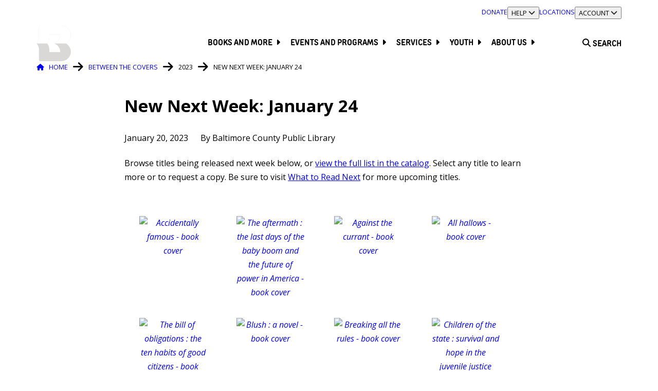

--- FILE ---
content_type: text/html; charset=UTF-8
request_url: https://www.bcpl.info/blog/2023/new-next-week-january-24
body_size: 68349
content:


<!DOCTYPE html>
<html lang="en" dir="ltr" prefix="og: https://ogp.me/ns#" class="no-js">
  <head>
    <meta charset="utf-8" />
<script async src="https://www.googletagmanager.com/gtag/js?id=G-PLY7D8C5B8"></script>
<script>window.dataLayer = window.dataLayer || [];function gtag(){dataLayer.push(arguments)};gtag("js", new Date());gtag("set", "developer_id.dMDhkMT", true);gtag("config", "G-PLY7D8C5B8", {"groups":"default","page_placeholder":"PLACEHOLDER_page_location"});</script>
<meta name="description" content="Here&#039;s what&#039;s coming soon to the library. Request your copy today." />
<link rel="canonical" href="https://www.bcpl.info/blog/2023/new-next-week-january-24" />
<link rel="image_src" href="/files/images/2023-09/win_son.jpeg" />
<meta property="og:title" content="New Next Week: January 24" />
<meta property="og:description" content="Here&#039;s what&#039;s coming soon to the library. Request your copy today." />
<meta property="og:image" content="https://www.bcpl.info/files/images/2023-09/win_son.jpeg" />
<meta name="twitter:description" content="Here&#039;s what&#039;s coming soon to the library. Request your copy today." />
<meta name="twitter:image" content="https://www.bcpl.info/files/images/2023-09/win_son.jpeg" />
<meta name="Generator" content="Drupal 10 (https://www.drupal.org)" />
<meta name="MobileOptimized" content="width" />
<meta name="HandheldFriendly" content="true" />
<meta name="viewport" content="width=device-width, initial-scale=1.0" />
<script type="application/ld+json">{
    "@context": "https://schema.org",
    "@type": "BreadcrumbList",
    "itemListElement": [
        {
            "@type": "ListItem",
            "position": 1,
            "name": "Home",
            "item": "https://www.bcpl.info/"
        },
        {
            "@type": "ListItem",
            "position": 2,
            "name": "Between The Covers",
            "item": "https://www.bcpl.info/blog"
        },
        {
            "@type": "ListItem",
            "position": 3,
            "name": "2023"
        }
    ]
}</script>

    <title>New Next Week: January 24 | Baltimore County Public Library</title>
    <link rel="preconnect" href="https://fonts.googleapis.com">
    <link rel="preconnect" href="https://fonts.gstatic.com" crossorigin>
    <link rel="shortcut icon" type="image/x-icon" href="/themes/gesso/dist/images/favicon.ico" />
    <link rel="stylesheet" media="all" href="/files/assets/css/css_xYb0CYxMIRNatiFSf3OWA-OSiMr7CiadNFJhJ-HwJbc.css?delta=0&amp;language=en&amp;theme=gesso&amp;include=eJxFzl0KxCAMBOALlfZIksZgpWpCfli8_RbWsjAv8zEPg6x0ZA2BtkM4I3dp5LQVMuPjBLyT8xN5hflOCMph1F5Tgowa_VyA4FRY56pZWTJ_Ruo0YllFHqnVca8eXlv1-ZsIKBQFuez99pc9hsTZql2UN5vm1J-bRl99Uk-V" />
<link rel="stylesheet" media="all" href="/files/assets/css/css_ko0m5vD6UOwJSaYi72d23zF1w_znSwhtx3-vbLRiuDU.css?delta=1&amp;language=en&amp;theme=gesso&amp;include=eJxFzl0KxCAMBOALlfZIksZgpWpCfli8_RbWsjAv8zEPg6x0ZA2BtkM4I3dp5LQVMuPjBLyT8xN5hflOCMph1F5Tgowa_VyA4FRY56pZWTJ_Ruo0YllFHqnVca8eXlv1-ZsIKBQFuez99pc9hsTZql2UN5vm1J-bRl99Uk-V" />
<link rel="stylesheet" media="all" href="//fonts.googleapis.com/css2?family=Open+Sans:ital,wght@0,400;0,600;0,700;0,800;1,400;1,600;1,700;1,800&amp;display=swap" />
<link rel="stylesheet" media="all" href="/files/assets/css/css_QQyMbhZd7kg2FxdUgvzrBqZAeL1p6NG2YGniNC6Rjr0.css?delta=3&amp;language=en&amp;theme=gesso&amp;include=eJxFzl0KxCAMBOALlfZIksZgpWpCfli8_RbWsjAv8zEPg6x0ZA2BtkM4I3dp5LQVMuPjBLyT8xN5hflOCMph1F5Tgowa_VyA4FRY56pZWTJ_Ruo0YllFHqnVca8eXlv1-ZsIKBQFuez99pc9hsTZql2UN5vm1J-bRl99Uk-V" />

    <script src="https://kit.fontawesome.com/2475edd293.js" defer crossorigin="anonymous"></script>
<script src="https://use.fontawesome.com/releases/v6.1.0/js/v4-shims.js" defer crossorigin="anonymous"></script>

  </head>
  <body  class="path-node not-front node-page node-page--node-type-blog" id="top--p3wHyyEx2Bc">
    
<div  class="c-skiplinks">
  <a href="#main" class="c-skiplinks__link u-visually-hidden u-focusable">Skip to main content</a>
</div>
    
      <div class="dialog-off-canvas-main-canvas" data-off-canvas-main-canvas>
    
<div  class="l-site-container">
    <header role="banner">
            

<div  class="l-header">
        <div class="l-header__inner">
        










  
  
    

  
          
<span  class="c-site-slogan">
  <span class="c-site-slogan__long">Baltimore County Public Library.</span>  <span class="c-site-slogan__short">Be All in.</span></span>

  
  
  




                          <ul  data-region="header" class="c-utility-menu">
                  
                                                                
      
      
      
                    
      <li  class="c-utility-menu__item has-subnav">
                  <a href="https://www.foundationforbcpl.org/" class="c-utility-menu__link has-subnav" aria-controls="utility-menu-utility--1" aria-expanded="false">Donate</a>
              </li>
                
                                                                
      
      
      
                    
      <li  class="c-utility-menu__item has-subnav">
                  <button  class="c-utility-menu__link has-subnav" aria-controls="utility-menu-utility--2" aria-expanded="false">
            <span class="u-visually-hidden">Toggle section</span>            Help
                          
<svg  class="c-icon  c-utility-menu__icon" aria-hidden="true"><use href="/themes/gesso/dist/images/sprite.artifact.svg#chevron"></use></svg>                      </button>
              </li>
                
                                                                
      
      
      
                    
      <li  class="c-utility-menu__item has-subnav">
                  <a href="/locations" class="c-utility-menu__link has-subnav" aria-controls="utility-menu-utility--3" aria-expanded="false" data-drupal-link-system-path="locations">Locations</a>
              </li>
                
                                                                
      
      
      
                    
      <li  class="c-utility-menu__item has-subnav">
                  <button  class="c-utility-menu__link has-subnav" aria-controls="utility-menu-utility--4" aria-expanded="false">
            <span class="u-visually-hidden">Toggle section</span>            Account
                          
<svg  class="c-icon  c-utility-menu__icon" aria-hidden="true"><use href="/themes/gesso/dist/images/sprite.artifact.svg#chevron"></use></svg>                      </button>
              </li>
        </ul>
  

        <div class="c-utility-menu__section l-header__full-bleed" id="utility-menu-utility--1" style="display: none">
      <div class="l-constrain">
        <div class="c-utility-menu__section-inner">
          


        </div>
      </div>
    </div>
          <div class="c-utility-menu__section l-header__full-bleed" id="utility-menu-utility--2" style="display: none">
      <div class="l-constrain">
        <div class="c-utility-menu__section-inner">
          

<div  class="c-menu-drawer">
      <h2 class="h3 c-menu-drawer__title">
      Help
    </h2>
          <figure class="c-menu-drawer__image c-figure u-align-right">  <img loading="lazy" src="/files/styles/thumbnail/public/images/2023-08/help-homework-help.jpg.webp?itok=mk4EwNKm" width="140" height="100" alt="Homework help" />


</figure>
        <div class="c-menu-drawer__content">
      
    </div>
            <ul class="c-menu-drawer__list">
              <li class="c-menu-drawer__list-item">
                            
<a href="https://catalog.bcpl.lib.md.us/polaris/help/default.aspx?ctx=1.1033.0.0.5&amp;Header=1" class="c-menu-drawer__icon-link">
    <i class="fas fa-circle-user" data-fa-transform="" data-fa-mask="" style="--fa-primary-color: #000000; --fa-secondary-color: #000000;"></i>

 <span class="c-menu-drawer__icon-text">Account and Catalog Help</span>
</a>


                  </li>
              <li class="c-menu-drawer__list-item">
                            
<a href="/services/loan-periods-fees" class="c-menu-drawer__icon-link">
    <i class="fas fa-dollar-sign" data-fa-transform="" data-fa-mask="" style="--fa-primary-color: #000000; --fa-secondary-color: #000000;"></i>

 <span class="c-menu-drawer__icon-text">Loan Periods and Fees</span>
</a>


                  </li>
              <li class="c-menu-drawer__list-item">
                            
<a href="/youth/homework-help" class="c-menu-drawer__icon-link">
    <i class="fas fa-pencil" data-fa-transform="" data-fa-mask="" style="--fa-primary-color: #000000; --fa-secondary-color: #000000;"></i>

 <span class="c-menu-drawer__icon-text">Homework Help</span>
</a>


                  </li>
              <li class="c-menu-drawer__list-item">
                            
<a href="/services/ask-a-librarian" class="c-menu-drawer__icon-link">
    <i class="fas fa-paper-plane" data-fa-transform="" data-fa-mask="" style="--fa-primary-color: #000000; --fa-secondary-color: #000000;"></i>

 <span class="c-menu-drawer__icon-text">Contact Us</span>
</a>


                  </li>
          </ul>
    </div>


<div  class="c-menu-drawer">
      <h2 class="h3 c-menu-drawer__title">
      My Librarian
    </h2>
          <figure class="c-menu-drawer__image c-figure u-align-right">  <img loading="lazy" src="/files/styles/thumbnail/public/images/2023-08/help-ask-a-librarian.jpg.webp?itok=kQYrSk8j" width="140" height="100" alt="Ask a Librarian" />


</figure>
        <div class="c-menu-drawer__content">
      




<div  class="c-field c-field--name-field-long-text c-field--type-text-long c-field--label-hidden">
  <div class="c-field__content"><p><strong>Need help&nbsp;getting&nbsp;started with library resources and technology?&nbsp;Book a free one-on-one&nbsp;appointment with a librarian.</strong></p><p>Whether you need a hand downloading an e-book, an introduction to Microsoft Word, or an in-depth demonstration on the library's databases, our librarians are here to&nbsp;help.</p></div></div>

    </div>
          <div class="c-menu-drawer__link">
      <a href="/services/ask-a-librarian#schedule-my-librarian-appointment">Learn More</a>
    </div>
  </div>



        </div>
      </div>
    </div>
          <div class="c-utility-menu__section l-header__full-bleed" id="utility-menu-utility--3" style="display: none">
      <div class="l-constrain">
        <div class="c-utility-menu__section-inner">
          


        </div>
      </div>
    </div>
          <div class="c-utility-menu__section l-header__full-bleed" id="utility-menu-utility--4" style="display: none">
      <div class="l-constrain">
        <div class="c-utility-menu__section-inner">
                  

<div  class="c-menu-drawer">
      <h2 class="h3 c-menu-drawer__title">
      Your Account
    </h2>
        <div class="c-menu-drawer__account">
      


        
  <a  class="c-button c-menu-drawer__account-button" href="https://catalog.bcpl.lib.md.us/polaris/logon.aspx"><svg  class="c-icon  c-button__icon is-spaced-after" role="img"><use href="/themes/gesso/dist/images/sprite.artifact.svg#right-to-bracket"></use></svg>Log in now
  </a>      <p>Need an account? <a href="https://catalog.bcpl.lib.md.us/polaris/patronaccount/selfregister.aspx">Register Now</a></p>
    </div>
        <figure class="c-menu-drawer__image c-figure u-align-right">  <img loading="lazy" src="/files/styles/thumbnail/public/images/2023-08/account-resources.jpg.webp?itok=XMSy7pbP" width="140" height="100" alt="Account Resources" />


</figure>
        <div class="c-menu-drawer__content">
      
    </div>
              <h3 class="h4">Account Resources</h3>
        <ul class="c-menu-drawer__list c-menu-drawer__list--cols">
              <li class="c-menu-drawer__list-item">
                            
<a href="https://catalog.bcpl.lib.md.us/polaris/patronaccount/finesfees.aspx" class="c-menu-drawer__icon-link">
    <i class="fas fa-dollar-sign" data-fa-transform="" data-fa-mask="" style="--fa-primary-color: #000000; --fa-secondary-color: #000000;"></i>

 <span class="c-menu-drawer__icon-text">Fees</span>
</a>


                  </li>
              <li class="c-menu-drawer__list-item">
                            
<a href="https://catalog.bcpl.lib.md.us/polaris/patronaccount/default.aspx" class="c-menu-drawer__icon-link">
    <i class="fas fa-circle-user" data-fa-transform="" data-fa-mask="" style="--fa-primary-color: #000000; --fa-secondary-color: #000000;"></i>

 <span class="c-menu-drawer__icon-text">My Profile</span>
</a>


                  </li>
              <li class="c-menu-drawer__list-item">
                            
<a href="https://catalog.bcpl.lib.md.us/polaris/patronaccount/itemsout.aspx" class="c-menu-drawer__icon-link">
    <i class="fas fa-right-to-bracket" data-fa-transform="" data-fa-mask="" style="--fa-primary-color: #000000; --fa-secondary-color: #000000;"></i>

 <span class="c-menu-drawer__icon-text">Items Out</span>
</a>


                  </li>
              <li class="c-menu-drawer__list-item">
                            
<a href="https://catalog.bcpl.lib.md.us/polaris/patronaccount/requests.aspx" class="c-menu-drawer__icon-link">
    <i class="fas fa-share-from-square" data-fa-transform="" data-fa-mask="" style="--fa-primary-color: #000000; --fa-secondary-color: #000000;"></i>

 <span class="c-menu-drawer__icon-text">Requests</span>
</a>


                  </li>
              <li class="c-menu-drawer__list-item">
                            
<a href="https://catalog.bcpl.lib.md.us/polaris/Search/titlelist.aspx" class="c-menu-drawer__icon-link">
    <i class="fas fa-list-dropdown" data-fa-transform="" data-fa-mask="" style="--fa-primary-color: #000000; --fa-secondary-color: #000000;"></i>

 <span class="c-menu-drawer__icon-text">My Lists</span>
</a>


                  </li>
              <li class="c-menu-drawer__list-item">
                            
<a href="https://catalog.bcpl.lib.md.us/polaris/patronaccount/searchagent.aspx" class="c-menu-drawer__icon-link">
    <i class="fas fa-magnifying-glass" data-fa-transform="" data-fa-mask="" style="--fa-primary-color: #000000; --fa-secondary-color: #000000;"></i>

 <span class="c-menu-drawer__icon-text">Saved Searches</span>
</a>


                  </li>
          </ul>
    </div>


<div  class="c-menu-drawer">
      <h2 class="h3 c-menu-drawer__title">
      Get a Library Card
    </h2>
          <figure class="c-menu-drawer__image c-figure u-align-right">  <img loading="lazy" src="/files/styles/thumbnail/public/images/2023-08/account-get-a-library-card.jpg.webp?itok=o8xcEZML" width="140" height="100" alt="Get a Library Card" />


</figure>
        <div class="c-menu-drawer__content">
      




<div  class="c-field c-field--name-field-long-text c-field--type-text-long c-field--label-hidden">
  <div class="c-field__content"><p><strong>A library card allows you to:</strong></p><ul><li>Check out materials, sign up for a public computer and access research databases</li><li>Spend less time standing in line waiting for staff-assisted checkout or computer sign-up</li><li>Download or stream titles in the branch,&nbsp;at home and on the go</li></ul></div></div>

    </div>
          <div class="c-menu-drawer__link">
      <a href="/services/get-a-library-card">Learn More</a>
    </div>
  </div>



        </div>
      </div>
    </div>
  

          </div>
  </div>

      


<div  class="l-nav">
    <div  class="l-constrain">
      <div class="l-nav__inner">
          
<a  class="c-site-logo" href="/"
  title="View the Baltimore County Public Library homepage"
  rel="home">
  <svg id="SVG_logo" data-name="Logo" xmlns="http://www.w3.org/2000/svg" viewBox="0 0 378.3 91.84">
    <defs>
      <style>
        .cls-1 {
          fill: #d9d8d6;
        }

        .cls-2, .cls-3 {
          fill: #fff;
        }

        .cls-3 {
          font-size: 28.95px;
          font-family: TTRoundsCondensed, Arial, sans-serif;
          font-weight: 100;
          letter-spacing: 0.04em;
        }

        .cls-4 {
          letter-spacing: -0.06em;
        }</style>
    </defs>
    <title>BCPL Logo</title>
    <path class="cls-1"
          d="M120.67,61.34a24.48,24.48,0,0,0-11.82-45.92H55a3.92,3.92,0,0,0-3.93,3.92V36.76h0V44c0,6.87-1.27,11.46-6.38,17.35,5.11,5.89,6.38,10,6.38,16.91V85h0v18.38A3.91,3.91,0,0,0,55,107.25h53.85a24.47,24.47,0,0,0,17.31-41.78A24.86,24.86,0,0,0,120.67,61.34ZM77.88,44.09V39.18h28c0,.24,0,.47,0,.71A22.42,22.42,0,0,1,94.34,59.4l-3.52,1.94,3.53,1.94c.37.22.74.43,1.49.9l2.1,1.59.37.31,1,1a22.13,22.13,0,0,1,6.52,15.75c0,.25,0,.5,0,.75h-28v-5.2c0-7.18-1.49-11.71-5.72-17C76.9,55.35,77.88,50.38,77.88,44.09Z"
          transform="translate(-44.68 -15.42)"></path>
    <path class="cls-2"
          d="M72.16,61.34c4.74-6,5.72-11,5.72-17.25V39.18h28c0,.24,0,.47,0,.71A22.42,22.42,0,0,1,94.34,59.4l-3.52,1.94h29.85a24.48,24.48,0,0,0-11.82-45.92H55a3.92,3.92,0,0,0-3.93,3.92V36.76h0V44c0,6.87-1.27,11.46-6.38,17.35Z"
          transform="translate(-44.68 -15.42)"></path>
    <text class="cls-3" transform="translate(109.62 40.07)">
      <tspan x="0" y="0">BALTIMORE COUNTY</tspan>
      <tspan x="0" y="32">PUBLIC LIBRARY</tspan>
    </text>
  </svg>
</a>
    

  







  <nav  id="block-gesso-main-menu" class="settings-tray-editable c-block c-block--provider-system c-block--id-system-menu-blockmain c-block c-block--menu" data-drupal-settingstray="editable">

  
  
    

  
          




                            <ul  data-region="navigation" class="c-menu c-dropdown-menu">
                                    
                                                                                                  
      
      
      <li  class="c-dropdown-menu__item c-menu__item has-subnav is-expanded">
                            <button  class="c-dropdown-menu__link c-menu__link js-top-level has-subnav is-expanded">
            Books and More
                          
<svg  class="c-icon is-right c-dropdown-menu__icon" aria-hidden="true"><use href="/themes/gesso/dist/images/sprite.artifact.svg#caret"></use></svg>                      </button>
        
                                                                  <ul  class="c-dropdown-menu__subnav c-menu__subnav">
                      
                                                                                          
      
      
      <li  class="c-dropdown-menu__item c-menu__item is-expanded is-highlighted">
                            <a href="/books-and-more" class="c-dropdown-menu__link c-menu__link is-expanded" data-drupal-link-system-path="node/2">  <i class="fas fa-book fa-2x" data-fa-transform="" data-fa-mask="" style="--fa-primary-color: #000000; --fa-secondary-color: #000000;"></i>

Books and More</a>
        
                          
  
  <div class="menu_link_content menu-link-contentmain view-mode-default menu-dropdown menu-dropdown-0 menu-type-default">
              
      </div>



              </li>
                      
                                                      
      
      
      <li  class="c-dropdown-menu__item c-menu__item">
                            <a href="https://catalog.bcpl.lib.md.us/polaris/?_ga=2.192180522.1236016962.1692627201-1935765889.1689178215" class="c-dropdown-menu__link c-menu__link">Catalog</a>
        
                          
  
  <div class="menu_link_content menu-link-contentmain view-mode-default menu-dropdown menu-dropdown-1 menu-type-default">
              
      </div>



              </li>
                      
                                                      
      
      
      <li  class="c-dropdown-menu__item c-menu__item">
                            <a href="/books-and-more/our-collections" class="c-dropdown-menu__link c-menu__link" data-drupal-link-system-path="node/414">Our Collections</a>
        
                          
  
  <div class="menu_link_content menu-link-contentmain view-mode-default menu-dropdown menu-dropdown-1 menu-type-default">
              
      </div>



              </li>
                      
                                                      
      
      
      <li  class="c-dropdown-menu__item c-menu__item">
                            <a href="/books-and-more/databases" class="c-dropdown-menu__link c-menu__link" data-drupal-link-system-path="books-and-more/databases">Research Databases</a>
        
                          
  
  <div class="menu_link_content menu-link-contentmain view-mode-default menu-dropdown menu-dropdown-1 menu-type-default">
              
      </div>



              </li>
                      
                                                      
      
      
      <li  class="c-dropdown-menu__item c-menu__item">
                            <a href="/books-and-more/digital-library" class="c-dropdown-menu__link c-menu__link" data-drupal-link-system-path="node/411">Digital Library</a>
        
                          
  
  <div class="menu_link_content menu-link-contentmain view-mode-default menu-dropdown menu-dropdown-1 menu-type-default">
              
      </div>



              </li>
                      
                                                      
      
      
      <li  class="c-dropdown-menu__item c-menu__item">
                            <a href="/books-and-more/library-of-things" class="c-dropdown-menu__link c-menu__link" data-drupal-link-system-path="node/415">Library of Things</a>
        
                          
  
  <div class="menu_link_content menu-link-contentmain view-mode-default menu-dropdown menu-dropdown-1 menu-type-default">
              
      </div>



              </li>
                      
                                                      
      
      
      <li  class="c-dropdown-menu__item c-menu__item">
                            <a href="/books-and-more/what-to-read-next" class="c-dropdown-menu__link c-menu__link" data-drupal-link-system-path="node/412">What to Read Next</a>
        
                          
  
  <div class="menu_link_content menu-link-contentmain view-mode-default menu-dropdown menu-dropdown-1 menu-type-default">
              
      </div>



              </li>
                      
                                                      
      
      
      <li  class="c-dropdown-menu__item c-menu__item">
                            <a href="/books-and-more/be-surprised-bundles" class="c-dropdown-menu__link c-menu__link" data-drupal-link-system-path="node/409">Be Surprised Bundles</a>
        
                          
  
  <div class="menu_link_content menu-link-contentmain view-mode-default menu-dropdown menu-dropdown-1 menu-type-default">
              
      </div>



              </li>
                      
                                                      
      
      
      <li  class="c-dropdown-menu__item c-menu__item">
                            <a href="/books-and-more/suggest-purchase" class="c-dropdown-menu__link c-menu__link" data-drupal-link-system-path="node/413">Suggest a Purchase</a>
        
                          
  
  <div class="menu_link_content menu-link-contentmain view-mode-default menu-dropdown menu-dropdown-1 menu-type-default">
              
      </div>



              </li>
      </ul>
  
                          
  
  <div class="menu_link_content menu-link-contentmain view-mode-default menu-dropdown menu-dropdown-0 menu-type-default">
              
      </div>



              </li>
                                    
                                                                                                  
      
      
      <li  class="c-dropdown-menu__item c-menu__item has-subnav is-expanded">
                            <button  class="c-dropdown-menu__link c-menu__link js-top-level has-subnav is-expanded">
            Events and Programs
                          
<svg  class="c-icon is-right c-dropdown-menu__icon" aria-hidden="true"><use href="/themes/gesso/dist/images/sprite.artifact.svg#caret"></use></svg>                      </button>
        
                                                                  <ul  class="c-dropdown-menu__subnav c-menu__subnav">
                      
                                                                                          
      
      
      <li  class="c-dropdown-menu__item c-menu__item is-expanded is-highlighted">
                            <a href="/events-and-programs" class="c-dropdown-menu__link c-menu__link is-expanded" data-drupal-link-system-path="node/3">  <i class="fas fa-calendar-days fa-2x" data-fa-transform="" data-fa-mask="" style="--fa-primary-color: #000000; --fa-secondary-color: #000000;"></i>

Events and Programs</a>
        
                          
  
  <div class="menu_link_content menu-link-contentmain view-mode-default menu-dropdown menu-dropdown-0 menu-type-default">
              
      </div>



              </li>
                      
                                                      
      
      
      <li  class="c-dropdown-menu__item c-menu__item">
                            <a href="https://events.bcpl.info/events?r=months&amp;n=2" class="c-dropdown-menu__link c-menu__link">Events Search</a>
        
                          
  
  <div class="menu_link_content menu-link-contentmain view-mode-default menu-dropdown menu-dropdown-1 menu-type-default">
              
      </div>



              </li>
      </ul>
  
                          
  
  <div class="menu_link_content menu-link-contentmain view-mode-default menu-dropdown menu-dropdown-0 menu-type-default">
              
      </div>



              </li>
                                    
                                                                                                  
      
      
      <li  class="c-dropdown-menu__item c-menu__item has-subnav is-expanded">
                            <button  class="c-dropdown-menu__link c-menu__link js-top-level has-subnav is-expanded">
            Services
                          
<svg  class="c-icon is-right c-dropdown-menu__icon" aria-hidden="true"><use href="/themes/gesso/dist/images/sprite.artifact.svg#caret"></use></svg>                      </button>
        
                                                                            <ul  class="c-dropdown-menu__subnav c-menu__subnav c-dropdown-menu__subnav--wide">
                      
                                                                                          
      
      
      <li  class="c-dropdown-menu__item c-menu__item is-expanded is-highlighted">
                            <a href="/services" class="c-dropdown-menu__link c-menu__link is-expanded" data-drupal-link-system-path="node/4">  <i class="fas fa-gear fa-2x" data-fa-transform="" data-fa-mask="" style="--fa-primary-color: #000000; --fa-secondary-color: #000000;"></i>

Services</a>
        
                          
  
  <div class="menu_link_content menu-link-contentmain view-mode-default menu-dropdown menu-dropdown-0 menu-type-default">
              
      </div>



              </li>
                      
                                                      
      
      
      <li  class="c-dropdown-menu__item c-menu__item">
                            <a href="/services/get-a-library-card" class="c-dropdown-menu__link c-menu__link" data-drupal-link-system-path="node/474">Get a Library Card</a>
        
                          
  
  <div class="menu_link_content menu-link-contentmain view-mode-default menu-dropdown menu-dropdown-1 menu-type-default">
              
      </div>



              </li>
                      
                                                      
      
      
      <li  class="c-dropdown-menu__item c-menu__item">
                            <a href="/services/ask-a-librarian" class="c-dropdown-menu__link c-menu__link" data-drupal-link-system-path="node/469">Ask a Librarian</a>
        
                          
  
  <div class="menu_link_content menu-link-contentmain view-mode-default menu-dropdown menu-dropdown-1 menu-type-default">
              
      </div>



              </li>
                      
                                                      
      
      
      <li  class="c-dropdown-menu__item c-menu__item">
                            <a href="/services/assistive-technology" class="c-dropdown-menu__link c-menu__link" data-drupal-link-system-path="node/470">Assistive Technology</a>
        
                          
  
  <div class="menu_link_content menu-link-contentmain view-mode-default menu-dropdown menu-dropdown-1 menu-type-default">
              
      </div>



              </li>
                      
                                                                            
      
      
      <li  class="c-dropdown-menu__item c-menu__item is-collapsed">
                            <a href="/services/borrowing" class="c-dropdown-menu__link c-menu__link is-collapsed" data-drupal-link-system-path="node/471">Borrowing</a>
        
                          
  
  <div class="menu_link_content menu-link-contentmain view-mode-default menu-dropdown menu-dropdown-1 menu-type-default">
              
      </div>



              </li>
                      
                                                      
      
      
      <li  class="c-dropdown-menu__item c-menu__item">
                            <a href="/services/digital-literacy" class="c-dropdown-menu__link c-menu__link" data-drupal-link-system-path="node/472">Digital Literacy</a>
        
                          
  
  <div class="menu_link_content menu-link-contentmain view-mode-default menu-dropdown menu-dropdown-1 menu-type-default">
              
      </div>



              </li>
                      
                                                      
      
      
      <li  class="c-dropdown-menu__item c-menu__item">
                            <a href="/services/library-mail" class="c-dropdown-menu__link c-menu__link" data-drupal-link-system-path="node/3380">Library by Mail</a>
        
                          
  
  <div class="menu_link_content menu-link-contentmain view-mode-default menu-dropdown menu-dropdown-1 menu-type-default">
              
      </div>



              </li>
                      
                                                      
      
      
      <li  class="c-dropdown-menu__item c-menu__item">
                            <a href="/services/longterm-lending" class="c-dropdown-menu__link c-menu__link" data-drupal-link-system-path="node/476">Long-Term Lending</a>
        
                          
  
  <div class="menu_link_content menu-link-contentmain view-mode-default menu-dropdown menu-dropdown-1 menu-type-default">
              
      </div>



              </li>
                      
                                                      
      
      
      <li  class="c-dropdown-menu__item c-menu__item">
                            <a href="/services/meeting-rooms-study-rooms" class="c-dropdown-menu__link c-menu__link" data-drupal-link-system-path="node/503">Meeting and Study Rooms</a>
        
                          
  
  <div class="menu_link_content menu-link-contentmain view-mode-default menu-dropdown menu-dropdown-1 menu-type-default">
              
      </div>



              </li>
                      
                                                      
      
      
      <li  class="c-dropdown-menu__item c-menu__item">
                            <a href="/services/mobile-library-services" class="c-dropdown-menu__link c-menu__link" data-drupal-link-system-path="node/504">Mobile Library: Adult and Community Bookmobile</a>
        
                          
  
  <div class="menu_link_content menu-link-contentmain view-mode-default menu-dropdown menu-dropdown-1 menu-type-default">
              
      </div>



              </li>
                      
                                                      
      
      
      <li  class="c-dropdown-menu__item c-menu__item">
                            <a href="/services/passport-services" class="c-dropdown-menu__link c-menu__link" data-drupal-link-system-path="node/507">Passport Services</a>
        
                          
  
  <div class="menu_link_content menu-link-contentmain view-mode-default menu-dropdown menu-dropdown-1 menu-type-default">
              
      </div>



              </li>
                      
                                                      
      
      
      <li  class="c-dropdown-menu__item c-menu__item">
                            <a href="/services/preservation-station" class="c-dropdown-menu__link c-menu__link" data-drupal-link-system-path="node/508">Preservation Station</a>
        
                          
  
  <div class="menu_link_content menu-link-contentmain view-mode-default menu-dropdown menu-dropdown-1 menu-type-default">
              
      </div>



              </li>
                      
                                                      
      
      
      <li  class="c-dropdown-menu__item c-menu__item">
                            <a href="/services/print-copy-fax" class="c-dropdown-menu__link c-menu__link" data-drupal-link-system-path="node/509">Print, Copy and Fax</a>
        
                          
  
  <div class="menu_link_content menu-link-contentmain view-mode-default menu-dropdown menu-dropdown-1 menu-type-default">
              
      </div>



              </li>
                      
                                                      
      
      
      <li  class="c-dropdown-menu__item c-menu__item">
                            <a href="/services/public-computers-wifi" class="c-dropdown-menu__link c-menu__link" data-drupal-link-system-path="node/510">Public Computers and WiFi</a>
        
                          
  
  <div class="menu_link_content menu-link-contentmain view-mode-default menu-dropdown menu-dropdown-1 menu-type-default">
              
      </div>



              </li>
                      
                                                      
      
      
      <li  class="c-dropdown-menu__item c-menu__item">
                            <a href="/services/recording-studio" class="c-dropdown-menu__link c-menu__link" data-drupal-link-system-path="node/152749">Recording Studio</a>
        
                          
  
  <div class="menu_link_content menu-link-contentmain view-mode-default menu-dropdown menu-dropdown-1 menu-type-default">
              
      </div>



              </li>
                      
                                                      
      
      
      <li  class="c-dropdown-menu__item c-menu__item">
                            <a href="/services/entrepreneurs" class="c-dropdown-menu__link c-menu__link" data-drupal-link-system-path="node/473">Resources for Entrepreneurs</a>
        
                          
  
  <div class="menu_link_content menu-link-contentmain view-mode-default menu-dropdown menu-dropdown-1 menu-type-default">
              
      </div>



              </li>
                      
                                                      
      
      
      <li  class="c-dropdown-menu__item c-menu__item">
                            <a href="/services/social-worker" class="c-dropdown-menu__link c-menu__link" data-drupal-link-system-path="node/511">Social Worker in the Library</a>
        
                          
  
  <div class="menu_link_content menu-link-contentmain view-mode-default menu-dropdown menu-dropdown-1 menu-type-default">
              
      </div>



              </li>
                      
                                                      
      
      
      <li  class="c-dropdown-menu__item c-menu__item">
                            <a href="/services/tax-resources" class="c-dropdown-menu__link c-menu__link" data-drupal-link-system-path="node/512">Tax Resources</a>
        
                          
  
  <div class="menu_link_content menu-link-contentmain view-mode-default menu-dropdown menu-dropdown-1 menu-type-default">
              
      </div>



              </li>
      </ul>
  
                          
  
  <div class="menu_link_content menu-link-contentmain view-mode-default menu-dropdown menu-dropdown-0 menu-type-default">
              
      </div>



              </li>
                                    
                                                                                                  
      
      
      <li  class="c-dropdown-menu__item c-menu__item has-subnav is-expanded">
                            <button  class="c-dropdown-menu__link c-menu__link js-top-level has-subnav is-expanded">
            Youth
                          
<svg  class="c-icon is-right c-dropdown-menu__icon" aria-hidden="true"><use href="/themes/gesso/dist/images/sprite.artifact.svg#caret"></use></svg>                      </button>
        
                                                                            <ul  class="c-dropdown-menu__subnav c-menu__subnav c-dropdown-menu__subnav--wide">
                      
                                                                                          
      
      
      <li  class="c-dropdown-menu__item c-menu__item is-expanded is-highlighted">
                            <a href="/youth" class="c-dropdown-menu__link c-menu__link is-expanded" data-drupal-link-system-path="node/5">  <i class="fas fa-rocket fa-2x" data-fa-transform="" data-fa-mask="" style="--fa-primary-color: #000000; --fa-secondary-color: #000000;"></i>

Youth</a>
        
                          
  
  <div class="menu_link_content menu-link-contentmain view-mode-default menu-dropdown menu-dropdown-0 menu-type-default">
              
      </div>



              </li>
                      
                                                      
      
      
      <li  class="c-dropdown-menu__item c-menu__item">
                            <a href="/youth/birth-to-five" class="c-dropdown-menu__link c-menu__link" data-drupal-link-system-path="node/424">Birth to Five</a>
        
                          
  
  <div class="menu_link_content menu-link-contentmain view-mode-default menu-dropdown menu-dropdown-1 menu-type-default">
              
      </div>



              </li>
                      
                                                      
      
      
      <li  class="c-dropdown-menu__item c-menu__item">
                            <a href="/youth/kids" class="c-dropdown-menu__link c-menu__link" data-drupal-link-system-path="node/422">Kids</a>
        
                          
  
  <div class="menu_link_content menu-link-contentmain view-mode-default menu-dropdown menu-dropdown-1 menu-type-default">
              
      </div>



              </li>
                      
                                                      
      
      
      <li  class="c-dropdown-menu__item c-menu__item">
                            <a href="/youth/teens" class="c-dropdown-menu__link c-menu__link" data-drupal-link-system-path="node/416">Teens</a>
        
                          
  
  <div class="menu_link_content menu-link-contentmain view-mode-default menu-dropdown menu-dropdown-1 menu-type-default">
              
      </div>



              </li>
                      
                                                                            
      
      
      <li  class="c-dropdown-menu__item c-menu__item is-collapsed">
                            <a href="/youth/teachers" class="c-dropdown-menu__link c-menu__link is-collapsed" data-drupal-link-system-path="node/417">Teachers</a>
        
                          
  
  <div class="menu_link_content menu-link-contentmain view-mode-default menu-dropdown menu-dropdown-1 menu-type-default">
              
      </div>



              </li>
                      
                                                      
      
      
      <li  class="c-dropdown-menu__item c-menu__item">
                            <a href="/youth/storyville" class="c-dropdown-menu__link c-menu__link" data-drupal-link-system-path="node/449">Storyville</a>
        
                          
  
  <div class="menu_link_content menu-link-contentmain view-mode-default menu-dropdown menu-dropdown-1 menu-type-default">
              
      </div>



              </li>
                      
                                                      
      
      
      <li  class="c-dropdown-menu__item c-menu__item">
                            <a href="/youth/make-it-place" class="c-dropdown-menu__link c-menu__link" data-drupal-link-system-path="node/421">Make-IT Place</a>
        
                          
  
  <div class="menu_link_content menu-link-contentmain view-mode-default menu-dropdown menu-dropdown-1 menu-type-default">
              
      </div>



              </li>
                      
                                                      
      
      
      <li  class="c-dropdown-menu__item c-menu__item">
                            <a href="/youth/homework-help" class="c-dropdown-menu__link c-menu__link" data-drupal-link-system-path="node/423">Homework Help</a>
        
                          
  
  <div class="menu_link_content menu-link-contentmain view-mode-default menu-dropdown menu-dropdown-1 menu-type-default">
              
      </div>



              </li>
                      
                                                      
      
      
      <li  class="c-dropdown-menu__item c-menu__item">
                            <a href="/youth/student-accounts" class="c-dropdown-menu__link c-menu__link" data-drupal-link-system-path="node/419">Student Accounts</a>
        
                          
  
  <div class="menu_link_content menu-link-contentmain view-mode-default menu-dropdown menu-dropdown-1 menu-type-default">
              
      </div>



              </li>
                      
                                                      
      
      
      <li  class="c-dropdown-menu__item c-menu__item">
                            <a href="/youth/mobile-services" class="c-dropdown-menu__link c-menu__link" data-drupal-link-system-path="node/420">Mobile Library: Youth and Family Bookmobile</a>
        
                          
  
  <div class="menu_link_content menu-link-contentmain view-mode-default menu-dropdown menu-dropdown-1 menu-type-default">
              
      </div>



              </li>
                      
                                                      
      
      
      <li  class="c-dropdown-menu__item c-menu__item">
                            <a href="/youth/battle-books" class="c-dropdown-menu__link c-menu__link" data-drupal-link-system-path="node/425">Battle of the Books Reading Challenge</a>
        
                          
  
  <div class="menu_link_content menu-link-contentmain view-mode-default menu-dropdown menu-dropdown-1 menu-type-default">
              
      </div>



              </li>
                      
                                                      
      
      
      <li  class="c-dropdown-menu__item c-menu__item">
                            <a href="/youth/1000-books" class="c-dropdown-menu__link c-menu__link" data-drupal-link-system-path="node/448">1,000 Books before Kindergarten</a>
        
                          
  
  <div class="menu_link_content menu-link-contentmain view-mode-default menu-dropdown menu-dropdown-1 menu-type-default">
              
      </div>



              </li>
                      
                                                      
      
      
      <li  class="c-dropdown-menu__item c-menu__item">
                            <a href="/youth/summer-reading" class="c-dropdown-menu__link c-menu__link" data-drupal-link-system-path="node/418">Summer Reading Challenge</a>
        
                          
  
  <div class="menu_link_content menu-link-contentmain view-mode-default menu-dropdown menu-dropdown-1 menu-type-default">
              
      </div>



              </li>
      </ul>
  
                          
  
  <div class="menu_link_content menu-link-contentmain view-mode-default menu-dropdown menu-dropdown-0 menu-type-default">
              
      </div>



              </li>
                                    
                                                                                                                                          
      
      
      <li  class="c-dropdown-menu__item c-menu__item has-subnav is-expanded">
                            <button  class="c-dropdown-menu__link c-menu__link js-top-level has-subnav is-expanded wide">
            About Us
                          
<svg  class="c-icon is-right c-dropdown-menu__icon" aria-hidden="true"><use href="/themes/gesso/dist/images/sprite.artifact.svg#caret"></use></svg>                      </button>
        
                                                                            <ul  class="c-dropdown-menu__subnav c-menu__subnav c-dropdown-menu__subnav--wide">
                      
                                                                                                                                  
      
      
      <li  class="c-dropdown-menu__item c-menu__item is-expanded is-highlighted">
                            <a href="/about-us" class="c-dropdown-menu__link c-menu__link is-expanded wide" data-drupal-link-system-path="node/6">  <i class="fas fa-address-book fa-2x" data-fa-transform="" data-fa-mask="" style="--fa-primary-color: #000000; --fa-secondary-color: #000000;"></i>

About Us</a>
        
                          
  
  <div class="menu_link_content menu-link-contentmain view-mode-default menu-dropdown menu-dropdown-0 menu-type-default">
              
      </div>



              </li>
                      
                                                      
      
      
      <li  class="c-dropdown-menu__item c-menu__item">
                            <a href="/about-us/contact-us" class="c-dropdown-menu__link c-menu__link" data-drupal-link-system-path="node/376">Contact Us</a>
        
                          
  
  <div class="menu_link_content menu-link-contentmain view-mode-default menu-dropdown menu-dropdown-1 menu-type-default">
              
      </div>



              </li>
                      
                                                      
      
      
      <li  class="c-dropdown-menu__item c-menu__item">
                            <a href="/about-us/mission-administration" class="c-dropdown-menu__link c-menu__link" data-drupal-link-system-path="node/406">Mission and Administration</a>
        
                          
  
  <div class="menu_link_content menu-link-contentmain view-mode-default menu-dropdown menu-dropdown-1 menu-type-default">
              
      </div>



              </li>
                      
                                                      
      
      
      <li  class="c-dropdown-menu__item c-menu__item">
                            <a href="/about-us/leadership" class="c-dropdown-menu__link c-menu__link" data-drupal-link-system-path="node/377">Leadership</a>
        
                          
  
  <div class="menu_link_content menu-link-contentmain view-mode-default menu-dropdown menu-dropdown-1 menu-type-default">
              
      </div>



              </li>
                      
                                                      
      
      
      <li  class="c-dropdown-menu__item c-menu__item">
                            <a href="/about-us/policies" class="c-dropdown-menu__link c-menu__link" data-drupal-link-system-path="node/407">Policies</a>
        
                          
  
  <div class="menu_link_content menu-link-contentmain view-mode-default menu-dropdown menu-dropdown-1 menu-type-default">
              
      </div>



              </li>
                      
                                                      
      
      
      <li  class="c-dropdown-menu__item c-menu__item">
                            <a href="/about-us/job-opportunities" class="c-dropdown-menu__link c-menu__link" data-drupal-link-system-path="node/7">Job Opportunities</a>
        
                          
  
  <div class="menu_link_content menu-link-contentmain view-mode-default menu-dropdown menu-dropdown-1 menu-type-default">
              
      </div>



              </li>
                      
                                                      
      
      
      <li  class="c-dropdown-menu__item c-menu__item">
                            <a href="/about-us/support-your-library" class="c-dropdown-menu__link c-menu__link" data-drupal-link-system-path="node/408">Support Your Library</a>
        
                          
  
  <div class="menu_link_content menu-link-contentmain view-mode-default menu-dropdown menu-dropdown-1 menu-type-default">
              
      </div>



              </li>
                      
                                                      
      
      
      <li  class="c-dropdown-menu__item c-menu__item">
                            <a href="/about-us/board-trustees" class="c-dropdown-menu__link c-menu__link" data-drupal-link-system-path="node/375">Board of Trustees</a>
        
                          
  
  <div class="menu_link_content menu-link-contentmain view-mode-default menu-dropdown menu-dropdown-1 menu-type-default">
              
      </div>



              </li>
                      
                                                      
      
      
      <li  class="c-dropdown-menu__item c-menu__item">
                            <a href="/about-us/bid-opportunities" class="c-dropdown-menu__link c-menu__link" data-drupal-link-system-path="node/374">Bid Opportunities</a>
        
                          
  
  <div class="menu_link_content menu-link-contentmain view-mode-default menu-dropdown menu-dropdown-1 menu-type-default">
              
      </div>



              </li>
      </ul>
  
                          
  
  <div class="menu_link_content menu-link-contentmain view-mode-default menu-dropdown menu-dropdown-0 menu-type-default">
              
      </div>



              </li>
      </ul>
  

  
  
  
  </nav >









  <div  id="block-gesso-renderedsitesettingsblock" class="settings-tray-editable c-block c-block--provider-site-settings c-block--id-single-rendered-site-settings-block" data-drupal-settingstray="editable">

  
  
    

      <div  class="c-block__content">
  
      

<div  class="c-nav-callout">
  <a href="/books-and-more/digital-library" class="c-nav-callout__link">
      <i class="far fa-mobile fa-3x" data-fa-transform="" data-fa-mask="" style="--fa-primary-color: #000000; --fa-secondary-color: #000000;"></i>


    <span class="c-nav-callout__heading">Digital Library</span>
  </a>
  Browse e-books, audiobooks, magazines and movies available right on your mobile device.
</div>

  
      </div>
  
  
  </div >

        
<div  class="c-search-box">
  <button type="button" class="c-search-box__toggle" aria-controls="search-box" aria-expanded="false">
    
<svg  class="c-icon" aria-hidden="true"><use href="/themes/gesso/dist/images/sprite.artifact.svg#magnifying-glass"></use></svg>    <span class="c-search-box__toggle-text">Search</span>
  </button>
</div>
      <button class="c-hamburger-button c-hamburger-button--menu">
        <span class="c-hamburger-button__icon">Menu</span>
      </button>
          <form  class="bcpl-catalog-catalog-autocomplete c-search-box__box" data-drupal-selector="bcpl-catalog-catalog-autocomplete" action="/blog/2023/new-next-week-january-24" method="post" id="search-box" accept-charset="UTF-8" hidden="hidden">
  <div class="l-constrain">
    <div class="c-search-box__box-inner">
    <h2 class="u-visually-hidden">Search the Catalog, Events, or Website</h2>
      <button type="button" class="c-search-box__tab is-active" data-search-type="catalog">
        
<svg  class="c-icon  is-spaced-after" aria-hidden="true"><use href="/themes/gesso/dist/images/sprite.artifact.svg#book"></use></svg>        Catalog
      </button>
            <button type="button" class="c-search-box__tab" data-search-type="website">
        
<svg  class="c-icon  is-spaced-after" aria-hidden="true"><use href="/themes/gesso/dist/images/sprite.artifact.svg#laptop"></use></svg>        Website
      </button>
      <div class="c-search-box__item">
        






<div  class="c-form-item--id-term js-form-item js-form-type-textfield js-form-item-term c-form-item c-form-item--text has-no-label">
  <label  for="edit-term" class="c-form-item__label    u-visually-hidden">Search the Catalog

  </label><input  placeholder="Search the Catalog" class="c-search-box__input form-autocomplete c-form-item__text" autocomplete="off" data-drupal-selector="edit-term" data-autocomplete-path="/catalog-lookup" data-msg-maxlength="Search the Catalog field has a maximum length of 128." type="text" id="edit-term" name="term" value="" size="60" maxlength="128">
  
  </div>


<button class="c-search-box__icon js-form-submit" aria-label="Submit" data-drupal-selector="edit-search-button" type="submit" id="edit-search-button" name="op">
  <i class="fa fa-solid fa-search"></i></button>







  

















<input  autocomplete="off" data-drupal-selector="form-i9rjpqevj2bdp2o9lynhvzrgn7pmvamspmqox8p6h0e" type="hidden" name="form_build_id" value="form-i9rjPQEvJ2Bdp2o9LynhvzrGN7PmVAMSPmqoX8P6H0E" class="c-form-item__hidden">








  

















<input  data-drupal-selector="edit-bcpl-catalog-catalog-autocomplete" type="hidden" name="form_id" value="bcpl_catalog_catalog_autocomplete" class="c-form-item__hidden">


      </div>
    </div>
  </div>
</form>

      </div>
      </div>
  </div>

      </header>
      
      

<div  class="l-breadcrumb">
      <div  class="l-constrain">
    <div class="l-breadcrumb__inner">
          










  
  
    

  
              




<nav  aria-labelledby="breadcrumb-label--PCO3KBM_sJ4" class="c-breadcrumb" role="navigation">
  <div class="l-constrain">
    <h2
       id="breadcrumb-label--PCO3KBM_sJ4" class="c-breadcrumb__title  u-visually-hidden">Breadcrumb</h2>
    <ol class="c-breadcrumb__list">
              <li class="c-breadcrumb__item">
                      <a class="c-breadcrumb__link" href="/" title="Home">Home</a>
                  </li>
              <li class="c-breadcrumb__item">
                      <a class="c-breadcrumb__link" href="/blog" title="Between The Covers">Between The Covers</a>
                  </li>
              <li class="c-breadcrumb__item">
                      <span aria-current="page" title="2023">
              2023
            </span>
                  </li>
              <li class="c-breadcrumb__item">
                      <span aria-current="page" title="New Next Week: January 24">
              New Next Week: January 24
            </span>
                  </li>
          </ol>
  </div>
</nav>

  
  
  
  

      </div>
      </div>
  </div>

  
      <main id="main" class="c-main" role="main" tabindex="-1">
        
    

<div  class="l-content">
      <div  class="l-constrain">
          










  
  
    

  
            



  








<div  class="l-sidebar   l-sidebar--center">

  
  
  
      <div  class="l-sidebar__main">
        
<article  class="c-article c-article--border">
    
            
<h1  class="c-page-title  c-page-title--blog">
<span>New Next Week: January 24</span>
</h1>
        

      
            <div data-drupal-messages-fallback class="hidden"></div>


      
      <footer class="c-article__footer">
              
                          
        
<ul  class="c-list c-list--pipeline">
      <li><time datetime="2023-01-20T12:00:00Z">January 20, 2023</time>
</li>
      <li>            
<div  class="c-author">
      By Baltimore County Public Library
  </div>
          </li>
  </ul>
        
          </footer>
  
        


<div  class="c-field">
  <div class="c-field__content">
<div  class="c-paragraph c-paragraph--type-wysiwyg c-paragraph--view-mode-default">
  


  <div  class="c-wysiwyg u-clearfix" data-wysiwyg>
    




<div  class="c-field c-field--name-field-wysiwyg c-field--type-text-long c-field--label-hidden">
  <div class="c-field__content"><p>Browse titles being released next week below, or <a href="https://catalog.bcpl.lib.md.us/polaris/search/searchresults.aspx?ctx=1.1033.0.0.6&amp;type=Boolean&amp;term=brs=171163&amp;by=KW&amp;sort=TI&amp;limit=&amp;query=&amp;page=0&amp;searchid=1">view the full list in the catalog</a>. Select any title to learn more or to request a copy. Be sure to visit <a href="/books-and-more/what-to-read-next">What to Read Next</a> for more upcoming titles.</p></div></div>

  </div>
</div>






<div  class="c-book-carousel c-book-carousel--grid" data-carousel-id="171163" data-max-slides="4" data-grid="true" data-title-search="true">
  <div class="c-book-carousel__inner" id="book-carousel--prN10dX6Smw"></div>
  </div>

</div></div>






<p  class="c-field c-category">
  <span  class="c-field__label is-inline">Category</span>Collection and Materials</p>

      
    </article>

    </div>
  </div>


  
  
  
  

          </div>
  </div>

  
    </main>
  
  <footer>
    

<div  class="l-footer">
        
<div  id="block-footersocialicons" class="settings-tray-editable c-social-bar" data-drupal-settingstray="editable">
  <div class="l-constrain">    <div class="c-social-bar__inner">
      
              <p  class="c-social-bar__branding">
          Follow Baltimore County Library
        </p>
            
          

  <ul  data-region="disabled" class="c-social-bar__links">
                  
        <li class="c-social-bar__item">
          <a href="https://www.facebook.com/bcplonline" aria-label="Facebook">
            
<svg  class="c-icon" aria-hidden="true"><use href="/themes/gesso/dist/images/sprite.artifact.svg#facebook"></use></svg>          </a>
        </li>
                        
        <li class="c-social-bar__item">
          <a href="https://www.x.com/bcplinfo" aria-label="X (formerly Twitter)">
            
<svg  class="c-icon" aria-hidden="true"><use href="/themes/gesso/dist/images/sprite.artifact.svg#x"></use></svg>          </a>
        </li>
                        
        <li class="c-social-bar__item">
          <a href="https://www.youtube.com/user/bcplonline" aria-label="YouTube">
            
<svg  class="c-icon" aria-hidden="true"><use href="/themes/gesso/dist/images/sprite.artifact.svg#youtube"></use></svg>          </a>
        </li>
                        
        <li class="c-social-bar__item">
          <a href="https://www.flickr.com/photos/bcplphoto" aria-label="Flickr">
            
<svg  class="c-icon" aria-hidden="true"><use href="/themes/gesso/dist/images/sprite.artifact.svg#flickr"></use></svg>          </a>
        </li>
                        
        <li class="c-social-bar__item">
          <a href="https://www.instagram.com/bcplinfo" aria-label="Instagram">
            
<svg  class="c-icon" aria-hidden="true"><use href="/themes/gesso/dist/images/sprite.artifact.svg#instagram"></use></svg>          </a>
        </li>
            </ul>


      </div>
  </div></div>

          
<div  class="c-callout-boxes">
  <div class="l-constrain">    <div class="c-callout-boxes__inner">
                    

<div  id="block-gesso-footerblock1" class="settings-tray-editable c-callout-box" data-drupal-settingstray="editable">
      <a href="/" class="c-callout-box__image">
      <span>  <img loading="lazy" src="/files/styles/large/public/images/2024-01/logo.png.webp?itok=Yc5soX6b" width="430" height="104" alt="Baltimore County Public Library [logo]" />


</span>

    </a>
    
      <h2 class="c-callout-box__title h4">Administrative Offices</h2>
    
  




<div  class="c-field c-field--name-field-text c-field--type-text-long c-field--label-hidden">
  <div class="c-field__content"><p>320 York Road<br />
Towson, Maryland 21204<br />
410-887-6100</p>
</div></div>

      <div class="c-callout-box__link">
              
  <a  class="c-icon-link" href="https://www.google.com/maps/dir/&#039;&#039;/320+York+Rd,+Towson,+MD+21204"><svg  class="c-icon  c-icon-link__icon is-spaced-after" aria-hidden="true"><use href="/themes/gesso/dist/images/sprite.artifact.svg#circle-chevron-right"></use></svg>Directions</a>    </div>
  </div>
      

<div  id="block-gesso-footerblock2" class="settings-tray-editable c-callout-box" data-drupal-settingstray="editable">
    
      <h2 class="c-callout-box__title h4">Got a Question?</h2>
    
  




<div  class="c-field c-field--name-field-text c-field--type-text-long c-field--label-hidden">
  <div class="c-field__content"><p>Get answers via email, phone, live chat or a one-on-one appointment with a librarian.</p>
</div></div>

      <div class="c-callout-box__link">
              
  <a  class="c-icon-link" href="/services/ask-a-librarian"><svg  class="c-icon  c-icon-link__icon is-spaced-after" aria-hidden="true"><use href="/themes/gesso/dist/images/sprite.artifact.svg#circle-chevron-right"></use></svg>Ask a Librarian</a>    </div>
  </div>
      

<div  id="block-gesso-footerblock3" class="settings-tray-editable c-callout-box" data-drupal-settingstray="editable">
    
      <h2 class="c-callout-box__title h4">Digital Library</h2>
    
  




<div  class="c-field c-field--name-field-text c-field--type-text-long c-field--label-hidden">
  <div class="c-field__content"><p>On the go? Browse our collection of e-books, digital movies and audiobooks available for download right on your device.</p>
</div></div>

      <div class="c-callout-box__link">
              
  <a  class="c-icon-link" href="/books-and-more/digital-library"><svg  class="c-icon  c-icon-link__icon is-spaced-after" aria-hidden="true"><use href="/themes/gesso/dist/images/sprite.artifact.svg#circle-chevron-right"></use></svg>Explore Digital Materials</a>    </div>
  </div>
      

<div  id="block-gesso-footerblock4" class="settings-tray-editable c-callout-box" data-drupal-settingstray="editable">
    
      <h2 class="c-callout-box__title h4">Job Opportunities</h2>
    
  




<div  class="c-field c-field--name-field-text c-field--type-text-long c-field--label-hidden">
  <div class="c-field__content"><p>We&#039;re looking for passionate individuals to fill full-time and part-time positions.</p>
</div></div>

      <div class="c-callout-box__link">
              
  <a  class="c-icon-link" href="/about-us/job-opportunities"><svg  class="c-icon  c-icon-link__icon is-spaced-after" aria-hidden="true"><use href="/themes/gesso/dist/images/sprite.artifact.svg#circle-chevron-right"></use></svg>Search Jobs</a>    </div>
  </div>

          </div>
  </div></div>
    </div>

    


<div  class="l-subfooter">
      <div  class="l-constrain">
        <div class="l-subfooter__inner">
                  <div class="l-subfooter__col">
            
<div  id="block-footer-copyright" class="settings-tray-editable c-copyright" data-drupal-settingstray="editable">
  
      <div class="site_setting_entity">
  




<div  class="c-field c-field--name-field-copyright-text c-field--type-string c-field--label-hidden">
  <div class="c-field__content">ALL CONTENTS © 2025 BALTIMORE COUNTY PUBLIC LIBRARY. ALL RIGHTS RESERVED.</div></div>
</div>

    
    
</div>









  <div  id="block-gtranslate" class="settings-tray-editable c-block c-block--provider-gtranslate c-block--id-gtranslate-block" data-drupal-settingstray="editable">

  
  
    

      <div  class="c-block__content">
  
      
<div class="gtranslate_wrapper"></div><script>window.gtranslateSettings = {"switcher_horizontal_position":"inline","switcher_vertical_position":"inline","horizontal_position":"inline","vertical_position":"inline","float_switcher_open_direction":"top","switcher_open_direction":"bottom","default_language":"en","native_language_names":1,"detect_browser_language":0,"add_new_line":1,"select_language_label":"Select Language","flag_size":16,"flag_style":"2d","globe_size":60,"alt_flags":{"en":"usa","es":"mexico"},"wrapper_selector":".gtranslate_wrapper","url_structure":"none","custom_domains":null,"languages":["en","ar","fr","ko","ru","es"],"custom_css":""};</script><script>(function(){var js = document.createElement('script');js.setAttribute('src', 'https://cdn.gtranslate.net/widgets/latest/dwf.js');js.setAttribute('data-gt-orig-url', '/blog/2023/new-next-week-january-24');js.setAttribute('data-gt-orig-domain', 'www.bcpl.info');document.body.appendChild(js);})();</script>
  
      </div>
  
  
  </div >

          </div>
                          <div class="l-subfooter__col">
            

  






      
  <nav  id="block-gesso-footer" class="settings-tray-editable c-block c-block--provider-system c-block--id-system-menu-blockfooter c-block c-block--menu" data-drupal-settingstray="editable" aria-labelledby="block-label--9g6SSUAP9kU">

  
  
      <h2  class="c-block__title u-visually-hidden" id="block-label--9g6SSUAP9kU">Footer menu</h2>
    

  
          

                                <ul  class="c-menu c-menu--footer" role="list">
        
                                
                                          
      
      
      <li  class="c-menu__item">
                                          <a href="/about-us/policies#website-general-user-terms-and-conditions-button" class="c-menu__link js-top-level" data-drupal-link-system-path="node/407">User Terms</a>
                  
                      </li>
    
                                
                                          
      
      
      <li  class="c-menu__item">
                                          <a href="/about-us/policies#privacy-policy" class="c-menu__link js-top-level" data-drupal-link-system-path="node/407">Privacy Policy</a>
                  
                      </li>
    
                                
                                          
      
      
      <li  class="c-menu__item">
                                          <a href="/about-us/policies#accessibility-statement" class="c-menu__link js-top-level" data-drupal-link-system-path="node/407">Accessibility</a>
                  
                      </li>
        </ul>
  

  
  
  
  </nav >

          </div>
              </div>
      </div>
  </div>

  </footer>
</div>

  </div>

    
          


<a href="#top--p3wHyyEx2Bc"  class="c-back-to-top" title="Back to top" aria-hidden="true" tabindex="-1">
  <i class="fa fa-circle-chevron-up fa-solid" aria-hidden="true"></i>
</a>
        <script type="application/json" data-drupal-selector="drupal-settings-json">{"path":{"baseUrl":"\/","pathPrefix":"","currentPath":"node\/585","currentPathIsAdmin":false,"isFront":false,"currentLanguage":"en"},"pluralDelimiter":"\u0003","suppressDeprecationErrors":true,"ajaxPageState":{"libraries":"[base64]","theme":"gesso","theme_token":null},"ajaxTrustedUrl":{"form_action_p_pvdeGsVG5zNF_XLGPTvYSKCf43t8qZYSwcfZl2uzM":true},"google_analytics":{"account":"G-PLY7D8C5B8","trackOutbound":true,"trackMailto":true,"trackTel":true,"trackDownload":true,"trackDownloadExtensions":"7z|aac|arc|arj|asf|asx|avi|bin|csv|doc(x|m)?|dot(x|m)?|exe|flv|gif|gz|gzip|hqx|jar|jpe?g|js|mp(2|3|4|e?g)|mov(ie)?|msi|msp|pdf|phps|png|ppt(x|m)?|pot(x|m)?|pps(x|m)?|ppam|sld(x|m)?|thmx|qtm?|ra(m|r)?|sea|sit|tar|tgz|torrent|txt|wav|wma|wmv|wpd|xls(x|m|b)?|xlt(x|m)|xlam|xml|z|zip"},"gesso":{"backToTopThreshold":"1","backToTopSmoothScroll":0,"imagePath":"\/themes\/gesso\/dist\/images"},"csp":{"nonce":"yNMERGrNLzPctxVZ0rUV1Q"},"user":{"uid":0,"permissionsHash":"b07cf2131483f70f4d05e91aa2ce317a422f7d521602be8e2c088311865bf26c"}}</script>
<script src="/files/assets/js/js_ffjnheCXCvCjEPFEv8578_u6Th55vaue4SXibKYJ_fI.js?scope=footer&amp;delta=0&amp;language=en&amp;theme=gesso&amp;include=eJx9ysEKwyAQBNAfCvGTZGO2VrI64q4V_749JBByKMxheDMBjd3eeiVZqRsCchU2Xl4oRoMVmd2tr_qJ_7ZV3ykvkVXhNgqHN_xSLwEOH6ihK8tpe0PdMYrPXPppUbDRdeiWJNm872NqGjMuEYjCngrJtBTUPeELnTVYhw"></script>

  </body>
</html>


--- FILE ---
content_type: text/css
request_url: https://www.bcpl.info/files/assets/css/css_ko0m5vD6UOwJSaYi72d23zF1w_znSwhtx3-vbLRiuDU.css?delta=1&language=en&theme=gesso&include=eJxFzl0KxCAMBOALlfZIksZgpWpCfli8_RbWsjAv8zEPg6x0ZA2BtkM4I3dp5LQVMuPjBLyT8xN5hflOCMph1F5Tgowa_VyA4FRY56pZWTJ_Ruo0YllFHqnVca8eXlv1-ZsIKBQFuez99pc9hsTZql2UN5vm1J-bRl99Uk-V
body_size: 6774
content:
/* @license GPL-2.0-or-later https://www.drupal.org/licensing/faq */
.c-back-to-top{align-items:center;background-color:oklch(55% 0.074 182.2);border:1px solid oklch(100% 0 0);bottom:1.25rem;color:oklch(100% 0 0);display:flex;font-size:2rem;justify-content:center;line-height:1.42857;padding:1rem .75rem;position:fixed;right:1.25rem;transition-duration:200ms;transition-property:background-color,color,opacity;transition-timing-function:cubic-bezier(0.4,0,1,1)}.c-back-to-top:visited{color:oklch(100% 0 0)}.c-back-to-top:hover,.c-back-to-top:focus{background-color:oklch(52.27% 0.085 191.69);color:oklch(100% 0 0);text-decoration:none}.c-back-to-top[aria-hidden=true]{opacity:0}.c-back-to-top--always-visible{opacity:1 !important}
@keyframes splide-loading{0%{transform:rotate(0)}to{transform:rotate(1turn)}}.splide__track--draggable{-webkit-touch-callout:none;-webkit-user-select:none;-moz-user-select:none;user-select:none}.splide__track--fade>.splide__list>.splide__slide{margin:0 !important;opacity:0;z-index:0}.splide__track--fade>.splide__list>.splide__slide.is-active{opacity:1;z-index:1}.splide--rtl{direction:rtl}.splide__track--ttb>.splide__list{display:block}.splide__container{box-sizing:border-box;position:relative}.splide__list{backface-visibility:hidden;display:flex;height:100%;margin:0 !important;padding:0 !important}.splide.is-initialized:not(.is-active) .splide__list{display:block}.splide__pagination{align-items:center;display:flex;flex-wrap:wrap;justify-content:center;margin:0;pointer-events:none}.splide__pagination li{display:inline-block;line-height:1;list-style-type:none;margin:0;pointer-events:auto}.splide:not(.is-overflow) .splide__pagination{display:none}.splide__progress__bar{width:0}.splide{position:relative;visibility:hidden}.splide.is-initialized,.splide.is-rendered{visibility:visible}.splide__slide{backface-visibility:hidden;box-sizing:border-box;flex-shrink:0;list-style-type:none !important;margin:0;position:relative}.splide__slide img{vertical-align:bottom}.splide__spinner{animation:splide-loading 1s linear infinite;border:2px solid #999;border-left-color:transparent;border-radius:50%;bottom:0;contain:strict;display:inline-block;height:20px;left:0;margin:auto;position:absolute;right:0;top:0;width:20px}.splide__sr{clip:rect(0 0 0 0);border:0;height:1px;margin:-1px;overflow:hidden;padding:0;position:absolute;width:1px}.splide__toggle.is-active .splide__toggle__play,.splide__toggle__pause{display:none}.splide__toggle.is-active .splide__toggle__pause{display:inline}.splide__track{overflow:hidden;position:relative;z-index:0}.c-book-carousel{margin-block:0 1.8rem;width:100%}.c-book-carousel-collection .c-book-carousel{margin-block-end:0}.c-book-carousel__inner{background-color:oklch(94.9% 0 0);display:flex;padding-inline:2.875rem;width:100%}.c-book-carousel__inner>p{color:oklch(0% 0 0);margin-block:1.5625rem}.c-book-carousel__inner>p a{text-decoration:underline}.c-book-carousel--grid .c-book-carousel__inner{background-color:rgba(0,0,0,0);display:block;padding-block-end:1.8rem;padding-inline:0}.c-book-carousel__slide{padding:1.8rem;text-align:center}.c-book-carousel__slide a{display:block;margin-block-start:.5rem}.c-book-carousel__slide img{max-width:10rem}.c-book-carousel--grid .c-book-carousel__slide{padding-block-end:0}.c-book-carousel--grid .c-book-carousel__slide img{max-width:8.25rem}.c-book-carousel__arrow{cursor:pointer;display:inline-block;font-family:"Open Sans",Arial,Helvetica,sans-serif;-moz-osx-font-smoothing:grayscale;-webkit-font-smoothing:antialiased;font-weight:400;line-height:1.42857;padding:.5em 1em;text-align:center;text-decoration:none !important;text-transform:uppercase;touch-action:manipulation;transition:background 200ms cubic-bezier(0.4,0,1,1);-webkit-user-select:none;-moz-user-select:none;user-select:none;vertical-align:top;white-space:normal;background-color:oklch(52.27% 0.085 191.69);border:0;border-radius:0;color:oklch(100% 0 0);font-size:1rem;box-shadow:none;inset-block:0;padding-inline:.4375rem;position:absolute;z-index:2}.c-book-carousel__arrow[disabled]{box-shadow:none;cursor:not-allowed;opacity:.65;pointer-events:none}.c-book-carousel__arrow:visited{color:oklch(100% 0 0)}.c-book-carousel__arrow:hover,.c-book-carousel__arrow:focus-visible{background-color:oklch(52.27% 0.085 191.69);color:oklch(100% 0 0);text-decoration:none !important}.c-book-carousel__arrow:active,.c-book-carousel__arrow.is-active{background-color:oklch(52.27% 0.085 191.69);color:oklch(100% 0 0)}.c-book-carousel__arrow[disabled]{background-color:oklch(52.27% 0.085 191.69);color:oklch(100% 0 0)}.c-book-carousel__arrow svg{max-height:2rem;max-width:2rem}.c-book-carousel__arrow path{fill:currentColor}.c-book-carousel__arrow--prev{inset-inline-start:0}.c-book-carousel__arrow--prev svg{transform:rotate(180deg)}.c-book-carousel__arrow--next{inset-inline-end:0}.c-book-carousel--grid .c-book-carousel__list{display:grid;grid-template-columns:repeat(auto-fit,11.85rem);width:100%}.c-book-carousel__link{font-size:.8rem;font-weight:700;line-height:1.2;text-transform:uppercase;margin-block-start:.625rem}.c-book-carousel__link a{display:inline-flex}.c-book-carousel__link a{justify-content:center}.c-book-carousel__link svg{font-size:.875rem}
.c-breadcrumb{display:none}@media(min-width:48em){.c-breadcrumb{background-color:oklch(95.6% 0.03 90);color:oklch(52.27% 0.085 191.69);display:block;font-size:1.4rem;line-height:1;margin-block:.375rem;padding-block:0}.c-breadcrumb::after{clear:both;content:"";display:table}.c-breadcrumb__title{color:oklch(52.27% 0.085 191.69)}.c-breadcrumb__list{list-style-type:none;margin:0;padding:0;align-items:center;display:flex;flex-wrap:wrap;margin-bottom:0;row-gap:.625rem}.c-breadcrumb__list li{padding-left:0}.c-breadcrumb__list li::before{display:none}.c-breadcrumb__item{align-items:center;display:flex;margin-inline-end:.625rem}.c-breadcrumb__item::after{color:oklch(86.47% 0.02 87.52);content:"";font:var(--fa-font-solid);margin-inline-start:.625rem}.c-breadcrumb__item:last-child::after{content:"";margin-inline-start:0}.c-breadcrumb__link{color:oklch(52.27% 0.085 191.69);text-decoration:none}.c-breadcrumb__link:visited{color:oklch(52.27% 0.085 191.69)}.c-breadcrumb__link:hover,.c-breadcrumb__link:focus{color:oklch(52.27% 0.085 191.69)}.c-breadcrumb__link:active{color:oklch(52.27% 0.085 191.69)}.c-breadcrumb__link,.c-breadcrumb__item>[aria-current]{align-items:center;background:oklch(100% 0 0);border-radius:16px;display:block;font-size:.8rem;line-height:1.7;max-width:12.5rem;overflow:hidden;padding-block:.25rem;padding-inline:.5rem;text-overflow:ellipsis;text-transform:uppercase;white-space:nowrap}.c-breadcrumb__item:first-child .c-breadcrumb__link::before{content:"";display:inline-block;font:var(--fa-font-solid);margin-inline-end:.75em}}@media(min-width:62em){.c-breadcrumb__link,.c-breadcrumb__item>[aria-current]{max-width:20.3125rem}}


--- FILE ---
content_type: text/css
request_url: https://www.bcpl.info/files/assets/css/css_QQyMbhZd7kg2FxdUgvzrBqZAeL1p6NG2YGniNC6Rjr0.css?delta=3&language=en&theme=gesso&include=eJxFzl0KxCAMBOALlfZIksZgpWpCfli8_RbWsjAv8zEPg6x0ZA2BtkM4I3dp5LQVMuPjBLyT8xN5hflOCMph1F5Tgowa_VyA4FRY56pZWTJ_Ruo0YllFHqnVca8eXlv1-ZsIKBQFuez99pc9hsTZql2UN5vm1J-bRl99Uk-V
body_size: 90807
content:
/* @license GPL-2.0-or-later https://www.drupal.org/licensing/faq */
@font-face{font-family:QuotesScript;font-weight:400 700;src:url(/themes/gesso/dist/fonts/91a8daf43bf7deb272e0.woff2) format("woff2")}@font-face{font-family:TTRoundsCondensed;font-weight:700;src:url(/themes/gesso/dist/fonts/dff372f57ab8ce3af6f2.woff2) format("woff2")}main{display:block}b,strong{font-weight:bolder}code,kbd,pre,samp{font-family:Menlo,Consolas,"Lucida Console","Liberation Mono","Courier New",monospace,sans-serif;font-size:1em}sub,sup{font-size:75%;line-height:0;position:relative;vertical-align:baseline}img{border-style:none}button,input,optgroup,select,textarea{font-family:inherit;font-size:100%;margin:0}button,input{overflow:visible}button,select{text-transform:none}button,[type=button],[type=reset],[type=submit]{-webkit-appearance:button}button::-moz-focus-inner,[type=button]::-moz-focus-inner,[type=reset]::-moz-focus-inner,[type=submit]::-moz-focus-inner{border-style:none;padding:0}button::-moz-focusring,[type=button]::-moz-focusring,[type=reset]::-moz-focusring,[type=submit]::-moz-focusring{outline:1px dotted ButtonText}legend{box-sizing:border-box;color:inherit;display:table;max-width:100%;padding:0;white-space:normal}progress{vertical-align:baseline}textarea{overflow:auto}[type=checkbox],[type=radio]{box-sizing:border-box;padding:0}[type=number]::-webkit-inner-spin-button,[type=number]::-webkit-outer-spin-button{height:auto}[type=search]{-webkit-appearance:textfield;outline-offset:-2px}[type=search]::-webkit-search-decoration{-webkit-appearance:none}::-webkit-file-upload-button{-webkit-appearance:button;font:inherit}details{display:block}summary{display:list-item}template,[hidden]{display:none}abbr,blockquote,code,kbd,q,samp,tt,var{-webkit-hyphens:none;hyphens:none}[tabindex="-1"]:focus{outline-color:rgba(0,0,0,0) !important}::-moz-selection{background:oklch(55% 0.074 182.2);color:oklch(100% 0 0);text-shadow:none}::selection{background:oklch(55% 0.074 182.2);color:oklch(100% 0 0);text-shadow:none}:root{--scrollbar-width:0px}*,*::before,*::after{box-sizing:inherit}@media print{*{background-color:rgba(0,0,0,0) !important;box-shadow:none !important;color:#000 !important;text-shadow:none !important}@page{margin:2cm}}html{accent-color:oklch(55% 0.074 182.2);box-sizing:border-box;font-family:"Open Sans",Arial,Helvetica,sans-serif;font-size:100%;line-height:1.7;min-height:100%;-webkit-text-size-adjust:100%;-moz-text-size-adjust:100%;text-size-adjust:100%}@media screen and (prefers-reduced-motion:no-preference){html{scroll-behavior:smooth}}body{background-color:oklch(95.6% 0.03 90);color:oklch(51% 0 0);-webkit-font-smoothing:antialiased;-moz-osx-font-smoothing:grayscale;margin:0;overflow-x:hidden;padding:var(--drupal-displace-offset-top,0) 0 0;width:100%;word-wrap:break-word}body.toolbar-fixed{padding-top:var(--drupal-displace-offset-top,40px) !important}@media(max-width:48em){body.has-open-menu{min-height:100%;overflow:visible;position:fixed;width:100%}}@media print{nav{display:none}}summary{display:list-item}iframe{border:0}@media print{iframe{display:none}}h6,.h6,h5,.h5,h4,.h4,h3,.h3,h2,.h2,h1,.h1{-webkit-hyphens:none;hyphens:none;text-rendering:optimizelegibility}@media print{h6,.h6,h5,.h5,h4,.h4,h3,.h3,h2,.h2,h1,.h1{orphans:3;page-break-after:avoid;widows:3}h6::after,.h6::after,h5::after,.h5::after,h4::after,.h4::after,h3::after,.h3::after,h2::after,.h2::after,h1::after,.h1::after{display:inline-block}}h1,.h1{color:oklch(42.3% 0.13 353);font-family:QuotesScript,cursive;font-weight:400;line-height:1.2;font-size:clamp(2.5rem,2.2967741935rem + 0.9032258065vw,3.2rem);-webkit-marquee-increment:0vw;font-variant-ligatures:none;margin:0 0 1.5625rem}*+h1,*+.h1{margin-top:1.5625rem}h2,.h2{color:oklch(52.27% 0.085 191.69);font-family:"Open Sans",Arial,Helvetica,sans-serif;font-weight:700;line-height:1.2;font-size:1.8rem;margin:0 0 1.5625rem}*+h2,*+.h2{margin-top:1.5625rem}h3,.h3{color:inherit;font-family:"Open Sans",Arial,Helvetica,sans-serif;font-weight:700;line-height:1.2;font-size:1.4rem;margin:0 0 1.5625rem}*+h3,*+.h3{margin-top:1.5625rem}h4,.h4{color:inherit;font-family:"Open Sans",Arial,Helvetica,sans-serif;font-weight:700;line-height:1.42857;font-size:1.125rem;margin:0 0 .625rem}*+h4,*+.h4{margin-top:.625rem}h5,.h5{color:inherit;font-family:"Open Sans",Arial,Helvetica,sans-serif;font-weight:700;line-height:1.42857;font-size:1rem;margin:0 0 .625rem}*+h5,*+.h5{margin-top:.625rem}h6,.h6{color:inherit;font-family:"Open Sans",Arial,Helvetica,sans-serif;font-weight:700;line-height:1.7;text-transform:uppercase;font-size:0.8rem;margin:0 0 .625rem}*+h6,*+.h6{margin-top:.625rem}h1+h1,h1+h2,h1+h3,h1+h4,h1+h5,h1+h6,h2+h1,h2+h2,h2+h3,h2+h4,h2+h5,h2+h6,h3+h1,h3+h2,h3+h3,h3+h4,h3+h5,h3+h6,h4+h1,h4+h2,h4+h3,h4+h4,h4+h5,h4+h6,h5+h1,h5+h2,h5+h3,h5+h4,h5+h5,h5+h6,h6+h1,h6+h2,h6+h3,h6+h4,h6+h5,h6+h6{margin-top:0}p{margin:0 0 1.5625rem}@media print{p{orphans:3;widows:3}}p:empty{margin:0 !important}a{outline:2px solid rgba(0,0,0,0);outline-offset:2px;background-color:rgba(0,0,0,0);color:oklch(52.27% 0.085 191.69);text-decoration-line:none;-webkit-text-decoration-skip:objects;text-decoration-skip:objects;transition-duration:200ms;transition-property:background-color,border-color,color,outline-color;transition-timing-function:cubic-bezier(0.4,0,1,1)}a:focus{outline-color:var(--focus-outline-color,oklch(72.6% 0.09 189))}a:focus:not(:focus-visible){outline-color:rgba(0,0,0,0)}a:visited{color:oklch(52.27% 0.085 191.69)}a:hover,a:focus{color:oklch(52.65% 0.061 193.99);text-decoration-line:underline}a:active{color:oklch(52.65% 0.061 193.99)}@media print{a,a:visited{text-decoration:none}a[href]::after{content:" <" attr(href) ">";font-family:"Open Sans",Arial,Helvetica,sans-serif;font-size:10pt;font-weight:normal;text-transform:lowercase}a[href^="javascript:"]::after,a[href^="mailto:"]::after,a[href^="tel:"]::after,a[href^="#"]::after,a[href*="?"]::after{content:""}}abbr[title]{border-bottom:0;text-decoration:underline;-webkit-text-decoration:underline dotted;text-decoration:underline dotted}abbr:hover{cursor:help}@media print{abbr[title]::after{content:" (" attr(title) ")"}}button:not([disabled]){outline:2px solid rgba(0,0,0,0);outline-offset:2px}button:not([disabled]):focus{outline-color:var(--focus-outline-color,oklch(72.6% 0.09 189))}button:not([disabled]):focus:not(:focus-visible){outline-color:rgba(0,0,0,0)}cite{color:oklch(42.3% 0.13 353);font-family:"Open Sans",Arial,Helvetica,sans-serif;font-size:0.8rem;font-style:normal;font-weight:600;letter-spacing:0.02em;line-height:1.2}dfn{font-style:italic}mark{background:oklch(96.8% 0.211 109.77);color:oklch(16% 0 0)}small{font-size:75%}sub{bottom:-0.25em}sup{top:-0.5em}blockquote{color:oklch(42.3% 0.13 353);font-family:"Open Sans",Arial,Helvetica,sans-serif;font-size:1.125rem;font-style:italic;font-weight:400;line-height:1.42857;border:solid oklch(84.52% 0 0);border-width:0 5px;margin:0 1em 1em;padding:.625rem 1.25rem}*+blockquote{margin-top:1em}blockquote p{color:inherit;font-family:inherit;font-size:inherit;font-weight:inherit;line-height:inherit}blockquote p::before{content:"“"}blockquote p::after{content:"”"}blockquote cite{display:block;margin-top:1rem;text-align:right}blockquote cite em{border-left:1px solid oklch(86.47% 0.02 87.52);font-weight:400;margin-left:.25rem;padding-left:.5rem}blockquote :last-child{margin-bottom:0}@media print{blockquote{page-break-inside:avoid}}pre{margin:0 0 1rem;overflow:auto}@media print{pre{page-break-inside:avoid}}hr{border:1px solid oklch(86.47% 0.02 87.52);border-width:1px 0 0;box-sizing:content-box;height:0;margin:0 0 1.5625rem;overflow:auto}*+hr{margin-top:1.5625rem}address{font-style:normal;margin:0}ul{margin:0 0 1.5625rem;padding:0 0 0 1.5625rem}[dir=rtl] ul{padding:0 1.5625rem 0 0}ul ol,ul ul{margin:0}ol{margin:0 0 1rem;padding:0 0 0 1.5625rem}[dir=rtl] ol{padding:0 1.5625rem 0 0}ol ol,ol ul{margin-top:.5rem}@media print{li{page-break-inside:avoid}}dd{margin-bottom:1rem;padding-left:1.5625rem}dt+dd{margin-top:0}dl{margin-bottom:1rem}caption{color:oklch(52.27% 0.085 191.69);font-family:"Open Sans",Arial,Helvetica,sans-serif;font-weight:700;line-height:1.2;font-size:1.8rem;margin-bottom:1.5625rem;text-align:left}table{border-collapse:collapse;border-spacing:2px;margin-bottom:1.5625rem;min-width:100%}td{background-clip:padding-box;background-color:oklch(100% 0 0);border:1px solid oklch(100% 0 0);margin:1px;padding:.5rem 1rem}th{background-clip:padding-box;background-color:oklch(42.3% 0.13 353);border:1px solid oklch(100% 0 0);color:oklch(100% 0 0);margin:1px;padding:.5rem 1rem;text-align:left}@media print{thead{display:table-header-group}}tr:nth-child(odd) td{background-color:oklch(95.9% 0 0)}tr:nth-child(even) td{background-color:oklch(100% 0 0)}@media print{tr{page-break-inside:avoid}}button{overflow:visible}fieldset{border:0;margin:0;padding:0}input{line-height:normal}legend{border:0;box-sizing:border-box;color:inherit;display:table;margin:0;max-width:100%;padding:0;white-space:normal}optgroup{font-weight:700}textarea{overflow:auto}audio:not([controls]){display:none;height:0}canvas{display:inline-block}figure{margin:0 0 1rem}img{border:0;font-style:italic;height:auto;max-width:100%;vertical-align:middle}@media print{img{max-width:100% !important;page-break-inside:avoid}}svg:not(:root){overflow:hidden}video{max-width:100%}.l-breadcrumb{padding-block:.5rem}.is-basic-page .l-breadcrumb{background:oklch(100% 0 0);padding-block-end:1.5625rem}.l-breadcrumb__inner{border-bottom:1px solid oklch(52.65% 0.061 193.99);min-height:1rem}@media(min-width:30em){.l-breadcrumb{margin-block:.625rem 1rem;padding-block:0}.is-basic-page .l-breadcrumb{background:rgba(0,0,0,0)}.l-breadcrumb__inner{padding-block:0 .5rem}}@media(min-width:48em){.l-breadcrumb{margin-block-end:1.8rem}}@media(min-width:62em){.l-breadcrumb{margin-block-end:1rem}}.l-constrain{margin-left:auto;margin-right:auto;max-width:46.875rem;padding-left:1rem;padding-right:1rem}@media(min-width:62em){.l-constrain{max-width:60.625rem}}@media(min-width:75em){.l-constrain{max-width:73.125rem}}@media(min-width:62em){.l-constrain{padding-left:1rem;padding-right:1rem}}.l-constrain .l-constrain{padding-left:0;padding-right:0}.l-constrain--small{max-width:46.875rem}.l-constrain--large{max-width:73.125rem}.l-constrain--no-padding{padding-left:0;padding-right:0}@media(max-width:29.9375em){.is-basic-page .l-content{background-color:oklch(100% 0 0)}}.l-footer{background:oklch(52.65% 0.061 193.99);color:oklch(100% 0 0)}.l-grid{display:flex;flex-wrap:wrap;margin-left:-0.9375rem;margin-right:-0.9375rem}.l-grid>*{flex-basis:auto;flex-grow:0;flex-shrink:0;margin-bottom:1.875rem;margin-left:.9375rem;margin-right:.9375rem;width:calc(100% - 1.875rem);min-width:0rem}@supports(display:grid){.l-grid{margin-left:0;margin-right:0;grid-template-columns:repeat(1,1fr);gap:1.875rem;display:grid}.l-grid>*{margin:0;min-width:0;width:100%}}.l-grid--2-col{display:flex;flex-wrap:wrap;margin-left:-0.9375rem;margin-right:-0.9375rem}.l-grid--2-col>*{flex-basis:auto;flex-grow:0;flex-shrink:0;margin-bottom:1.875rem;margin-left:.9375rem;margin-right:.9375rem;width:calc(100% - 1.875rem);min-width:0rem}@supports(display:grid){.l-grid--2-col{margin-left:0;margin-right:0;grid-template-columns:repeat(1,1fr);gap:1.875rem;display:grid}.l-grid--2-col>*{margin:0;min-width:0;width:100%}}@media(min-width:37.5em){.l-grid--2-col>*{flex-basis:auto;flex-grow:0;flex-shrink:0;margin-bottom:1.875rem;margin-left:.9375rem;margin-right:.9375rem;width:calc(50% - 1.875rem);min-width:17.1875rem}@supports(display:grid){.l-grid--2-col{grid-template-columns:repeat(2,1fr);gap:1.875rem}.l-grid--2-col>*{margin:0;min-width:0;width:100%}}}.l-grid--2-col.l-grid--condensed{display:flex;flex-wrap:wrap;margin-left:-0.46875rem;margin-right:-0.46875rem}.l-grid--2-col.l-grid--condensed>*{flex-basis:auto;flex-grow:0;flex-shrink:0;margin-bottom:.9375rem;margin-left:.46875rem;margin-right:.46875rem;width:calc(100% - 0.9375rem);min-width:0rem}@supports(display:grid){.l-grid--2-col.l-grid--condensed{margin-left:0;margin-right:0;grid-template-columns:repeat(1,1fr);gap:1.875rem;display:grid}.l-grid--2-col.l-grid--condensed>*{margin:0;min-width:0;width:100%}}@media(min-width:37.5em){.l-grid--2-col.l-grid--condensed>*{flex-basis:auto;flex-grow:0;flex-shrink:0;margin-bottom:.9375rem;margin-left:.46875rem;margin-right:.46875rem;width:calc(50% - 0.9375rem);min-width:17.1875rem}@supports(display:grid){.l-grid--2-col.l-grid--condensed{grid-template-columns:repeat(2,1fr);gap:.9375rem}.l-grid--2-col.l-grid--condensed>*{margin:0;min-width:0;width:100%}}}@container sidebar__main (max-width:900px){.l-grid--2-col{display:flex;flex-wrap:wrap;margin-left:-0.46875rem;margin-right:-0.46875rem}.l-grid--2-col>*{flex-basis:auto;flex-grow:0;flex-shrink:0;margin-bottom:.9375rem;margin-left:.46875rem;margin-right:.46875rem;width:calc(100% - 0.9375rem);min-width:0rem}@supports(display:grid){.l-grid--2-col{margin-left:0;margin-right:0;grid-template-columns:repeat(1,1fr);gap:1.875rem;display:grid}.l-grid--2-col>*{margin:0;min-width:0;width:100%}}@media(min-width:37.5em){.l-grid--2-col>*{flex-basis:auto;flex-grow:0;flex-shrink:0;margin-bottom:.9375rem;margin-left:.46875rem;margin-right:.46875rem;width:calc(50% - 0.9375rem);min-width:17.1875rem}@supports(display:grid){.l-grid--2-col{grid-template-columns:repeat(2,1fr);gap:.9375rem}.l-grid--2-col>*{margin:0;min-width:0;width:100%}}}}.l-grid--3-col{display:flex;flex-wrap:wrap;margin-left:-0.9375rem;margin-right:-0.9375rem}.l-grid--3-col>*{flex-basis:auto;flex-grow:0;flex-shrink:0;margin-bottom:1.875rem;margin-left:.9375rem;margin-right:.9375rem;width:calc(100% - 1.875rem);min-width:0rem}@supports(display:grid){.l-grid--3-col{margin-left:0;margin-right:0;grid-template-columns:repeat(1,1fr);gap:1.875rem;display:grid}.l-grid--3-col>*{margin:0;min-width:0;width:100%}}@media(min-width:47.5em){.l-grid--3-col>*{flex-basis:auto;flex-grow:0;flex-shrink:0;margin-bottom:1.875rem;margin-left:.9375rem;margin-right:.9375rem;width:calc(33.3333333333% - 1.875rem);min-width:17.1875rem}@supports(display:grid){.l-grid--3-col{grid-template-columns:repeat(3,1fr);gap:1.875rem}.l-grid--3-col>*{margin:0;min-width:0;width:100%}}}.l-grid--3-col.l-grid--condensed{display:flex;flex-wrap:wrap;margin-left:-0.46875rem;margin-right:-0.46875rem}.l-grid--3-col.l-grid--condensed>*{flex-basis:auto;flex-grow:0;flex-shrink:0;margin-bottom:.9375rem;margin-left:.46875rem;margin-right:.46875rem;width:calc(100% - 0.9375rem);min-width:0rem}@supports(display:grid){.l-grid--3-col.l-grid--condensed{margin-left:0;margin-right:0;grid-template-columns:repeat(1,1fr);gap:1.875rem;display:grid}.l-grid--3-col.l-grid--condensed>*{margin:0;min-width:0;width:100%}}@media(min-width:47.5em){.l-grid--3-col.l-grid--condensed>*{flex-basis:auto;flex-grow:0;flex-shrink:0;margin-bottom:.9375rem;margin-left:.46875rem;margin-right:.46875rem;width:calc(33.3333333333% - 0.9375rem);min-width:17.1875rem}@supports(display:grid){.l-grid--3-col.l-grid--condensed{grid-template-columns:repeat(3,1fr);gap:.9375rem}.l-grid--3-col.l-grid--condensed>*{margin:0;min-width:0;width:100%}}}@container sidebar__main (max-width:900px){.l-grid--3-col{display:flex;flex-wrap:wrap;margin-left:-0.46875rem;margin-right:-0.46875rem}.l-grid--3-col>*{flex-basis:auto;flex-grow:0;flex-shrink:0;margin-bottom:.9375rem;margin-left:.46875rem;margin-right:.46875rem;width:calc(100% - 0.9375rem);min-width:0rem}@supports(display:grid){.l-grid--3-col{margin-left:0;margin-right:0;grid-template-columns:repeat(1,1fr);gap:1.875rem;display:grid}.l-grid--3-col>*{margin:0;min-width:0;width:100%}}@media(min-width:47.5em){.l-grid--3-col>*{flex-basis:auto;flex-grow:0;flex-shrink:0;margin-bottom:.9375rem;margin-left:.46875rem;margin-right:.46875rem;width:calc(33.3333333333% - 0.9375rem);min-width:17.1875rem}@supports(display:grid){.l-grid--3-col{grid-template-columns:repeat(3,1fr);gap:.9375rem}.l-grid--3-col>*{margin:0;min-width:0;width:100%}}}}.l-grid--4-col{display:flex;flex-wrap:wrap;margin-left:-0.9375rem;margin-right:-0.9375rem}.l-grid--4-col>*{flex-basis:auto;flex-grow:0;flex-shrink:0;margin-bottom:1.875rem;margin-left:.9375rem;margin-right:.9375rem;width:calc(100% - 1.875rem);min-width:0rem}@supports(display:grid){.l-grid--4-col{margin-left:0;margin-right:0;grid-template-columns:repeat(1,1fr);gap:1.875rem;display:grid}.l-grid--4-col>*{margin:0;min-width:0;width:100%}}@media(min-width:37.5em)and (max-width:50em){.l-grid--4-col>*{flex-basis:auto;flex-grow:0;flex-shrink:0;margin-bottom:1.875rem;margin-left:.9375rem;margin-right:.9375rem;width:calc(50% - 1.875rem);min-width:17.1875rem}@supports(display:grid){.l-grid--4-col{grid-template-columns:repeat(2,1fr);gap:1.875rem}.l-grid--4-col>*{margin:0;min-width:0;width:100%}}}@media(min-width:50.0625em){.l-grid--4-col>*{flex-basis:auto;flex-grow:0;flex-shrink:0;margin-bottom:1.875rem;margin-left:.9375rem;margin-right:.9375rem;width:calc(25% - 1.875rem);min-width:0rem}@supports(display:grid){.l-grid--4-col{grid-template-columns:repeat(4,1fr);gap:1.875rem}.l-grid--4-col>*{margin:0;min-width:0;width:100%}}}.l-grid--4-col.l-grid--condensed{display:flex;flex-wrap:wrap;margin-left:-0.46875rem;margin-right:-0.46875rem}.l-grid--4-col.l-grid--condensed>*{flex-basis:auto;flex-grow:0;flex-shrink:0;margin-bottom:.9375rem;margin-left:.46875rem;margin-right:.46875rem;width:calc(100% - 0.9375rem);min-width:0rem}@supports(display:grid){.l-grid--4-col.l-grid--condensed{margin-left:0;margin-right:0;grid-template-columns:repeat(1,1fr);gap:1.875rem;display:grid}.l-grid--4-col.l-grid--condensed>*{margin:0;min-width:0;width:100%}}@media(min-width:37.5em)and (max-width:50em){.l-grid--4-col.l-grid--condensed>*{flex-basis:auto;flex-grow:0;flex-shrink:0;margin-bottom:.9375rem;margin-left:.46875rem;margin-right:.46875rem;width:calc(50% - 0.9375rem);min-width:17.1875rem}@supports(display:grid){.l-grid--4-col.l-grid--condensed{grid-template-columns:repeat(2,1fr);gap:.9375rem}.l-grid--4-col.l-grid--condensed>*{margin:0;min-width:0;width:100%}}}@media(min-width:50.0625em){.l-grid--4-col.l-grid--condensed>*{flex-basis:auto;flex-grow:0;flex-shrink:0;margin-bottom:.9375rem;margin-left:.46875rem;margin-right:.46875rem;width:calc(25% - 0.9375rem);min-width:0rem}@supports(display:grid){.l-grid--4-col.l-grid--condensed{grid-template-columns:repeat(4,1fr);gap:.9375rem}.l-grid--4-col.l-grid--condensed>*{margin:0;min-width:0;width:100%}}}@container sidebar__main (max-width:900px){.l-grid--4-col{display:flex;flex-wrap:wrap;margin-left:-0.46875rem;margin-right:-0.46875rem}.l-grid--4-col>*{flex-basis:auto;flex-grow:0;flex-shrink:0;margin-bottom:.9375rem;margin-left:.46875rem;margin-right:.46875rem;width:calc(100% - 0.9375rem);min-width:0rem}@supports(display:grid){.l-grid--4-col{margin-left:0;margin-right:0;grid-template-columns:repeat(1,1fr);gap:1.875rem;display:grid}.l-grid--4-col>*{margin:0;min-width:0;width:100%}}@media(min-width:37.5em)and (max-width:50em){.l-grid--4-col>*{flex-basis:auto;flex-grow:0;flex-shrink:0;margin-bottom:.9375rem;margin-left:.46875rem;margin-right:.46875rem;width:calc(50% - 0.9375rem);min-width:17.1875rem}@supports(display:grid){.l-grid--4-col{grid-template-columns:repeat(2,1fr);gap:.9375rem}.l-grid--4-col>*{margin:0;min-width:0;width:100%}}}@media(min-width:50.0625em){.l-grid--4-col>*{flex-basis:auto;flex-grow:0;flex-shrink:0;margin-bottom:.9375rem;margin-left:.46875rem;margin-right:.46875rem;width:calc(25% - 0.9375rem);min-width:0rem}@supports(display:grid){.l-grid--4-col{grid-template-columns:repeat(4,1fr);gap:.9375rem}.l-grid--4-col>*{margin:0;min-width:0;width:100%}}}}.l-grid--6-col{display:flex;flex-wrap:wrap;margin-left:-0.9375rem;margin-right:-0.9375rem}.l-grid--6-col>*{flex-basis:auto;flex-grow:0;flex-shrink:0;margin-bottom:1.875rem;margin-left:.9375rem;margin-right:.9375rem;width:calc(100% - 1.875rem);min-width:0rem}@supports(display:grid){.l-grid--6-col{margin-left:0;margin-right:0;grid-template-columns:repeat(1,1fr);gap:1.875rem;display:grid}.l-grid--6-col>*{margin:0;min-width:0;width:100%}}@media(min-width:37.5em)and (max-width:62.4375em){.l-grid--6-col>*{flex-basis:auto;flex-grow:0;flex-shrink:0;margin-bottom:1.875rem;margin-left:.9375rem;margin-right:.9375rem;width:calc(33.3333333333% - 1.875rem);min-width:0rem}@supports(display:grid){.l-grid--6-col{grid-template-columns:repeat(3,1fr);gap:1.875rem}.l-grid--6-col>*{margin:0;min-width:0;width:100%}}}@media(min-width:62.5em){.l-grid--6-col>*{flex-basis:auto;flex-grow:0;flex-shrink:0;margin-bottom:1.875rem;margin-left:.9375rem;margin-right:.9375rem;width:calc(16.6666666667% - 1.875rem);min-width:0rem}@supports(display:grid){.l-grid--6-col{grid-template-columns:repeat(6,1fr);gap:1.875rem}.l-grid--6-col>*{margin:0;min-width:0;width:100%}}}.l-grid--6-col.l-grid--condensed{display:flex;flex-wrap:wrap;margin-left:-0.46875rem;margin-right:-0.46875rem}.l-grid--6-col.l-grid--condensed>*{flex-basis:auto;flex-grow:0;flex-shrink:0;margin-bottom:.9375rem;margin-left:.46875rem;margin-right:.46875rem;width:calc(100% - 0.9375rem);min-width:0rem}@supports(display:grid){.l-grid--6-col.l-grid--condensed{margin-left:0;margin-right:0;grid-template-columns:repeat(1,1fr);gap:1.875rem;display:grid}.l-grid--6-col.l-grid--condensed>*{margin:0;min-width:0;width:100%}}@media(min-width:37.5em)and (max-width:62.4375em){.l-grid--6-col.l-grid--condensed>*{flex-basis:auto;flex-grow:0;flex-shrink:0;margin-bottom:.9375rem;margin-left:.46875rem;margin-right:.46875rem;width:calc(33.3333333333% - 0.9375rem);min-width:0rem}@supports(display:grid){.l-grid--6-col.l-grid--condensed{grid-template-columns:repeat(3,1fr);gap:.9375rem}.l-grid--6-col.l-grid--condensed>*{margin:0;min-width:0;width:100%}}}@media(min-width:62.5em){.l-grid--6-col.l-grid--condensed>*{flex-basis:auto;flex-grow:0;flex-shrink:0;margin-bottom:.9375rem;margin-left:.46875rem;margin-right:.46875rem;width:calc(16.6666666667% - 0.9375rem);min-width:0rem}@supports(display:grid){.l-grid--6-col.l-grid--condensed{grid-template-columns:repeat(6,1fr);gap:.9375rem}.l-grid--6-col.l-grid--condensed>*{margin:0;min-width:0;width:100%}}}@container sidebar__main (max-width:900px){.l-grid--6-col{display:flex;flex-wrap:wrap;margin-left:-0.46875rem;margin-right:-0.46875rem}.l-grid--6-col>*{flex-basis:auto;flex-grow:0;flex-shrink:0;margin-bottom:.9375rem;margin-left:.46875rem;margin-right:.46875rem;width:calc(100% - 0.9375rem);min-width:0rem}@supports(display:grid){.l-grid--6-col{margin-left:0;margin-right:0;grid-template-columns:repeat(1,1fr);gap:1.875rem;display:grid}.l-grid--6-col>*{margin:0;min-width:0;width:100%}}@media(min-width:37.5em)and (max-width:62.4375em){.l-grid--6-col>*{flex-basis:auto;flex-grow:0;flex-shrink:0;margin-bottom:.9375rem;margin-left:.46875rem;margin-right:.46875rem;width:calc(33.3333333333% - 0.9375rem);min-width:0rem}@supports(display:grid){.l-grid--6-col{grid-template-columns:repeat(3,1fr);gap:.9375rem}.l-grid--6-col>*{margin:0;min-width:0;width:100%}}}@media(min-width:62.5em){.l-grid--6-col>*{flex-basis:auto;flex-grow:0;flex-shrink:0;margin-bottom:.9375rem;margin-left:.46875rem;margin-right:.46875rem;width:calc(16.6666666667% - 0.9375rem);min-width:0rem}@supports(display:grid){.l-grid--6-col{grid-template-columns:repeat(6,1fr);gap:.9375rem}.l-grid--6-col>*{margin:0;min-width:0;width:100%}}}}@supports(row-gap:1px){.l-grid--narrow-row{row-gap:19px}}:root{--utility-bar-height:3.125rem}.l-header{background-color:oklch(32.1% 0 0);color:oklch(100% 0 0)}.l-header__inner{display:grid;grid-template-columns:1fr min(970px,100%) 1fr;min-height:var(--utility-bar-height)}.has-open-menu .l-header__inner{height:var(--utility-bar-height)}:where(.l-header__inner>*){grid-column:2;padding-inline:1rem}.l-header__full-bleed{grid-column:1/4;padding-inline:0;width:100%}@media(min-width:48.0625em){.has-open-menu .l-header__inner{height:auto}}@media(min-width:48em){.l-header__inner{align-items:center;grid-template-columns:1fr min(312.5px,41.66667%) min(437.5px,58.33333%) 1fr;justify-content:space-between}.l-header__inner>:nth-child(2){grid-column:3}.l-header__full-bleed{grid-column:1/5}}@media(min-width:62em){.l-header__inner{grid-template-columns:1fr min(404.1666666667px,41.66667%) min(565.8333333333px,58.33333%) 1fr}:where(.l-header__inner>*){padding-inline:1rem}}@media(min-width:75em){.l-header__inner{grid-template-columns:1fr min(758.6666666667px,66.66667%) min(379.3333333333px,33.33333%) 1fr}:where(.l-header__inner>*){padding-inline:0}}@media(min-width:40em){.l-inline-form{display:flex;flex-wrap:wrap;gap:1rem}.l-inline-form>*{margin:0 0 1rem !important}}@media(min-width:40em){.l-inline-form--no-wrap{flex-wrap:nowrap}.l-inline-form--no-wrap>*{margin:0 !important}}.l-media{display:flex;flex-direction:column;gap:1rem}@media(min-width:40em){.l-media{flex-direction:row}}.l-media__object{flex-basis:auto;flex-grow:0;flex-shrink:0}.l-media__content{flex-basis:auto;flex-grow:1;flex-shrink:1}.l-media--column{flex-direction:column}.l-media--reversed>.l-media__object{order:1}.l-nav{--focus-outline-color:oklch(100% 0 0);background:oklch(55% 0.074 182.2);padding-block:1.25rem}.l-nav__inner{align-items:center;display:flex;flex-wrap:wrap;justify-content:flex-end;position:relative}@media(min-width:48.0625em){.l-nav{background-image:linear-gradient(180deg,oklch(55% 0.074 182.2),oklch(54.2% 0.07 183/0%) 200%),url(/themes/gesso/dist/images/backgrounds/51641c1fbdc2ab010380.webp);background-position-y:10%}.front .l-nav{background:none;inset-inline:0;position:absolute;top:0;z-index:4}.l-nav__inner{flex-wrap:wrap;justify-content:space-between;row-gap:.75rem}}@media(min-width:62em){.l-nav{padding-block:2.5625rem}}.l-responsive-table{outline:2px solid rgba(0,0,0,0);outline-offset:2px;overflow-x:auto}.l-responsive-table:focus{outline-color:var(--focus-outline-color,oklch(72.6% 0.09 189))}.l-responsive-table:focus:not(:focus-visible){outline-color:rgba(0,0,0,0)}.l-section{margin-bottom:2rem}.l-section__header{align-items:center;display:flex;padding-bottom:1.5625rem;width:100%}.l-section__title{flex-grow:1;margin:0}.l-section__link{text-align:right}.l-section--fancy-title .l-section__title{color:oklch(52.65% 0.061 193.99);font-family:QuotesScript,cursive;font-weight:500}.l-section--white,.l-section--yellow{left:50%;margin-left:calc(-50vw + var(--scrollbar-width)/2);margin-right:calc(-50vw + var(--scrollbar-width)/2);position:relative;right:50%;width:calc(100vw - var(--scrollbar-width));margin-bottom:0;padding:2rem 0}.l-section--white .l-constrain,.l-section--yellow .l-constrain{margin-left:auto;margin-right:auto;max-width:46.875rem;padding-left:1rem;padding-right:1rem}@media(min-width:62em){.l-section--white .l-constrain,.l-section--yellow .l-constrain{max-width:60.625rem}}@media(min-width:75em){.l-section--white .l-constrain,.l-section--yellow .l-constrain{max-width:73.125rem}}@media(min-width:62em){.l-section--white .l-constrain,.l-section--yellow .l-constrain{padding-left:1rem;padding-right:1rem}}.l-section--white .l-constrain .l-section--white .l-constrain,.l-section--white .l-constrain .l-section--yellow .l-constrain,.l-section--yellow .l-constrain .l-section--white .l-constrain,.l-section--yellow .l-constrain .l-section--yellow .l-constrain{padding-left:0;padding-right:0}.l-sidebar .l-section--white,.l-sidebar .l-section--yellow{left:auto;margin-left:0;margin-right:0;position:static;right:auto;width:auto;padding-inline:1rem}.l-sidebar .l-section--white .l-constrain,.l-sidebar .l-section--yellow .l-constrain{padding-left:0;padding-right:0}@media(min-width:62em){.l-sidebar .l-section--white,.l-sidebar .l-section--yellow{padding-inline:1rem}}.l-section--bottom-yellow-border{border-bottom:1rem solid oklch(84.2% 0.16 81)}.l-section--top-yellow-border{border-top:1rem solid oklch(84.2% 0.16 81)}.l-section--white{background-color:oklch(100% 0 0)}.l-section--yellow{background-color:oklch(95.6% 0.03 90)}.l-section--containing{position:relative}.l-sidebar{display:flex;flex-direction:column}.l-sidebar .l-sidebar__sidebar--secondary{order:2}@media(min-width:62em){.l-sidebar{flex-direction:row;flex-wrap:wrap;width:100%}.l-sidebar>*{flex-basis:calc(100% - 25% - 3.6rem);flex-grow:1;flex-shrink:1;margin-right:1.8rem}.l-sidebar>*:last-child{margin-right:0}.l-sidebar .l-sidebar__full{flex-basis:100%;flex-grow:1;flex-shrink:1;margin-right:0}.l-sidebar .l-sidebar__sidebar{flex-basis:25%;flex-grow:1;flex-shrink:0}.l-sidebar .l-sidebar__sidebar--secondary{order:unset}@supports(display:grid){.l-sidebar{display:grid;grid-gap:1.8rem;grid-template-columns:25% 1fr}.l-sidebar>*{margin-right:0}.l-sidebar .l-sidebar__main{container-name:sidebar__main;container-type:inline-size;grid-column-start:2;min-width:0}.l-sidebar .l-sidebar__full{grid-column:1/span 2}}}@media(min-width:62em){.l-sidebar--center{grid-template-columns:1fr calc(100% - 25%) 1fr}.l-sidebar--center .l-sidebar__full{grid-column:span 3}}@media(max-width:992px){.l-sidebar .l-sidebar__main{order:1}.l-sidebar .l-sidebar__sidebar{order:2}}@media(min-width:62em){.l-sidebar--multi-2>*{flex-basis:calc(100% - 50% - 5.4rem);flex-grow:1;flex-shrink:1}@supports(display:grid){.l-sidebar--multi-2{grid-template-columns:25% 1fr 25%}.l-sidebar--multi-2 .l-sidebar__full{grid-column:span 3}}}@media(max-width:48em){.l-site-container{--shift-amt:calc(var(--side-menu-width) * -1);transform:translate3d(0,0,0);transition:transform 200ms cubic-bezier(0.4,0,1,1)}.has-open-menu .l-site-container{transform:translate3d(var(--shift-amt),0,0)}.has-open-menu .l-site-container::before{-webkit-backdrop-filter:blur(2px);backdrop-filter:blur(2px);background:oklch(0% 0 0/50%);content:"";inset:0;position:fixed;z-index:999}}.l-subfooter{background:oklch(32.1% 0 0);color:oklch(100% 0 0);padding:.75rem 0}@media(min-width:62em){.l-subfooter__inner{align-items:flex-start;display:flex;justify-content:space-between}}ul.toolbar-menu{list-style-type:none;margin:0;padding:0}ul.toolbar-menu li{padding-left:0}ul.toolbar-menu li::before{display:none}ul.toolbar-menu li{margin-bottom:0;padding-left:0}.ui-front{font-family:"Open Sans",Arial,Helvetica,sans-serif;z-index:1100}.ui-autocomplete .ui-menu-item-wrapper{display:block;width:100%}.ui-autocomplete .ui-state-active{background-color:oklch(55% 0.074 182.2);border:0;color:oklch(100% 0 0)}.c-article{background:oklch(100% 0 0);margin-block:0;padding:1rem}@media(min-width:30em){.c-article{margin-block:1rem;padding:1.8rem}}@media(min-width:62em){.c-article{margin-block-end:2rem}}@media(min-width:30em){.c-article--border{border-top:4px solid oklch(86.47% 0.02 87.52)}}.c-article--transparent-background{background:rgba(0,0,0,0);padding:0}.c-article__footer{line-height:1.42857;margin-bottom:1rem}.c-article__banner img{max-width:none;width:100%}.c-block--menu{position:relative}.c-button{cursor:pointer;display:inline-block;font-family:"Open Sans",Arial,Helvetica,sans-serif;-moz-osx-font-smoothing:grayscale;-webkit-font-smoothing:antialiased;font-weight:400;line-height:1.42857;padding:.5em 1em;text-align:center;text-decoration:none !important;text-transform:uppercase;touch-action:manipulation;transition:background 200ms cubic-bezier(0.4,0,1,1);-webkit-user-select:none;-moz-user-select:none;user-select:none;vertical-align:top;white-space:normal;margin-bottom:.5rem}.c-button[disabled]{box-shadow:none;cursor:not-allowed;opacity:.65;pointer-events:none}.c-button:not(:is(.c-button--base,.c-button--danger,.c-button--secondary)){background-color:oklch(52.27% 0.085 191.69);border:1px solid oklch(51% 0 0);border-radius:0;box-shadow:1px 1px 5px rgb(0 0 0 / 50%);color:oklch(100% 0 0);font-size:.875rem}.c-button:not(:is(.c-button--base,.c-button--danger,.c-button--secondary)):visited{color:oklch(100% 0 0)}.c-button:not(:is(.c-button--base,.c-button--danger,.c-button--secondary)):hover,.c-button:not(:is(.c-button--base,.c-button--danger,.c-button--secondary)):focus-visible{background-color:oklch(52.27% 0.085 191.69);border-color:oklch(52.27% 0.085 191.69);color:oklch(100% 0 0);text-decoration:none !important}.c-button:not(:is(.c-button--base,.c-button--danger,.c-button--secondary)):active,.c-button:not(:is(.c-button--base,.c-button--danger,.c-button--secondary)).is-active{background-color:oklch(52.27% 0.085 191.69);color:oklch(100% 0 0)}.c-button:not(:is(.c-button--base,.c-button--danger,.c-button--secondary))[disabled]{background-color:oklch(52.27% 0.085 191.69);border-color:oklch(51% 0 0);color:oklch(100% 0 0)}.c-button:not(:is(.c-button--base,.c-button--danger,.c-button--secondary)):hover,.c-button:not(:is(.c-button--base,.c-button--danger,.c-button--secondary)):focus-visible{box-shadow:0 0 0 1px oklch(52.27% 0.085 191.69),1px 1px 5px rgb(0 0 0 / 50%)}.c-button+.c-button{margin-inline-start:.5rem}@supports selector(:has(*)){.c-button+.c-button{margin-inline-start:0}}@supports selector(:has(*)){.c-button:has(+.c-button){margin-inline-end:.5rem}}.c-button [class*=fa-]{margin-inline-end:.5em}.c-button--base{background-color:oklch(51% 0 0);border:1px solid oklch(51% 0 0);border-radius:0;color:oklch(100% 0 0);font-size:.875rem}.c-button--base:visited{color:oklch(100% 0 0)}.c-button--base:hover,.c-button--base:focus-visible{background-color:oklch(41.6% 0 0);border-color:oklch(41.6% 0 0);color:oklch(100% 0 0);text-decoration:none !important}.c-button--base:active,.c-button--base.is-active{background-color:oklch(32.1% 0 0);color:oklch(100% 0 0)}.c-button--base[disabled]{background-color:oklch(51% 0 0);border-color:oklch(51% 0 0);color:oklch(100% 0 0)}.c-button--danger{background-color:oklch(42.8% 0.258 29.24);border:1px solid oklch(42.8% 0.258 29.24);border-radius:0;box-shadow:1px 1px 5px rgb(0 0 0 / 50%);color:oklch(100% 0 0);font-size:.875rem}.c-button--danger:visited{color:oklch(100% 0 0)}.c-button--danger:hover,.c-button--danger:focus-visible{background-color:oklch(36.39% 0.149 29.23);border-color:oklch(36.39% 0.149 29.23);color:oklch(100% 0 0);text-decoration:none !important}.c-button--danger:active,.c-button--danger.is-active{background-color:oklch(36.39% 0.149 29.23);color:oklch(100% 0 0)}.c-button--danger[disabled]{background-color:oklch(42.8% 0.258 29.24);border-color:oklch(42.8% 0.258 29.24);color:oklch(100% 0 0)}@supports(color:color-mix(in oklch,#04ff00,#00ffff 49%)){.c-button--danger:hover,.c-button--danger:focus-visible,.c-button--danger:active,.c-button--danger.is-active{background-color:color-mix(in oklch,oklch(42.8% 0.258 29.24) 90%,#000)}}.c-button--secondary{background-color:rgba(0,0,0,0);border:2px solid oklch(52.27% 0.085 191.69);border-radius:0;box-shadow:inset 0 0 4px rgba(0,0,0,.25);color:oklch(52.27% 0.085 191.69);font-size:.875rem}.c-button--secondary:visited{color:oklch(52.27% 0.085 191.69)}.c-button--secondary:hover,.c-button--secondary:focus-visible{background-color:oklch(52.27% 0.085 191.69);border-color:oklch(52.27% 0.085 191.69);color:oklch(100% 0 0);text-decoration:none !important}.c-button--secondary:active,.c-button--secondary.is-active{background-color:oklch(52.27% 0.085 191.69);color:oklch(32.1% 0 0)}.c-button--secondary[disabled]{background-color:rgba(0,0,0,0);border-color:oklch(52.27% 0.085 191.69);color:oklch(52.27% 0.085 191.69)}.c-button--secondary:hover,.c-button--secondary:focus-visible{box-shadow:inset 0 0 4px rgba(0,0,0,.25),0 0 0 2px oklch(52.27% 0.085 191.69)}@supports(color:color-mix(in oklch,#04ff00,#00ffff 49%)){.c-button--secondary:hover,.c-button--secondary:focus-visible,.c-button--secondary:active,.c-button--secondary.is-active{background-color:color-mix(in oklch,oklch(52.27% 0.085 191.69) 98%,#000);border-color:color-mix(in oklch,oklch(52.27% 0.085 191.69) 98%,#000);box-shadow:inset 0 0 4px rgba(0,0,0,.25),0 0 0 2px color-mix(in oklch,transparent 80%,#000)}}.c-button--full-width{width:100%}.c-button--full-width+.c-button--full-width{margin-block-start:.5rem;margin-inline-start:0}@supports selector(:has(*)){.c-button--full-width:has(+.c-button--full-width){margin-block-start:.5rem;margin-inline-end:0}}.c-button-group{display:flex;margin:1rem 0}.c-button-group__list{list-style-type:none;margin:0;padding:0;display:flex;flex-direction:column;width:100%}.c-button-group__list li{padding-left:0}.c-button-group__list li::before{display:none}@media(min-width:40em){.c-button-group__list{flex-direction:row;flex-wrap:wrap}}.c-button-group__item{margin:0}.c-button-group__item.is-active{z-index:1}.c-button-group__item:focus-within,.c-button-group__item:hover{z-index:2}.c-button-group__item .c-button-group__link{border-radius:0;border-top-width:0}@media(min-width:40em){.c-button-group__item .c-button-group__link{border-left-width:0;border-top-width:1px}}.c-button-group__item:first-child .c-button-group__link{border-top-left-radius:0;border-top-right-radius:0;border-top-width:1px}@media(min-width:40em){.c-button-group__item:first-child .c-button-group__link{border-bottom-left-radius:0;border-left-width:1px;border-top-right-radius:0}}.c-button-group__item:last-child .c-button-group__link{border-bottom-left-radius:0;border-bottom-right-radius:0}@media(min-width:40em){.c-button-group__item:last-child .c-button-group__link{border-bottom-left-radius:0;border-top-right-radius:0}}.c-button-group__link{margin:0 !important;width:100%}.c-callout-boxes{background:oklch(55% 0.074 182.2);color:oklch(100% 0 0)}.c-callout-boxes .c-callout-box{margin-inline:-1rem}.c-callout-boxes .c-callout-box+.c-callout-box{border:10px solid oklch(72.6% 0.09 189);border-width:10px 0 0}@media(min-width:48em){.c-callout-boxes .c-callout-box{flex-basis:25%;margin-inline:initial}.c-callout-boxes .c-callout-box+.c-callout-box{border-color:oklch(52.65% 0.061 193.99);border-width:0 0 0 10px}}@media(min-width:48em){.c-callout-boxes__inner{display:flex;margin-inline:-1rem}}.c-callout-box{display:flex;flex-direction:column;font-size:.8rem;padding-block:1rem;padding-inline:1rem}.c-callout-box a{color:inherit}@media(min-width:62em){.c-callout-box{padding-inline:1rem}}.c-callout-box__title{margin-block-start:.625rem}.c-callout-box__link{display:flex;flex:1;flex-direction:column;font-weight:700;justify-content:flex-end;text-transform:uppercase}.c-callout-box__link svg{block-size:1.75em;inline-size:1.75em}.c-callout-box__image{display:inline-block;max-width:11.25rem}.c-copyright{font-size:.8rem;text-transform:uppercase}.c-date{color:inherit;font-size:inherit}.c-field__label.is-inline{display:inline-block;margin-bottom:0;margin-right:.25rem}.c-field__label.is-inline::after{content:":"}.c-field__label.is-inline+.c-field__content{display:inline}.c-field--list .c-field__label.is-inline+.c-field__content{display:inline-block;vertical-align:top}.c-field--tight{margin-bottom:0}.c-form-item{margin:0 0 1rem;position:relative}.is-disabled>.c-form-item__error-message,.is-disabled>.c-form-item__description,.is-disabled>.c-form-item__label{opacity:.35}.c-form-item__label{display:block;font-weight:700;margin-block-end:.25rem}.has-visible-label-after>.c-form-item__label{margin-block-end:0}.is-inline>.c-form-item__label{display:inline-block;margin-inline-end:.25rem;vertical-align:top}.c-form-item__element{align-items:center;display:flex;gap:.25em}.c-form-item__element>input{flex-shrink:1;min-width:0}.is-full-width>.c-form-item__element>input{flex-grow:1}.c-form-item__fieldset{border:0;margin:0;padding:0}.c-form-item__description{color:oklch(51% 0 0);font-size:.8rem}.c-form-item__description>:last-child{margin-bottom:0}.c-form-item__error-message{color:oklch(42.8% 0.258 29.24);font-size:.8rem;font-weight:600}.c-form-item__actions{margin-block-start:1rem;padding-inline:1.25rem}.c-form-item__required-marker{padding-inline-start:.25rem}.c-form-item__required-marker::before{color:oklch(42.8% 0.258 29.24);content:"";font:var(--fa-font-solid)}.c-form-item__icon{color:oklch(73% 0 0);display:inline-block;font-size:1.4rem;inset-block-start:50%;inset-inline-end:.5rem;margin-block-start:-0.7rem;pointer-events:none;position:absolute}.c-form-item__color,.c-form-item__date,.c-form-item__email,.c-form-item__file,.c-form-item__month,.c-form-item__number,.c-form-item__password,.c-form-item__search,.c-form-item__select,.c-form-item__tel,.c-form-item__text,.c-form-item__textarea,.c-form-item__time,.c-form-item__url,.c-form-item__week{-webkit-appearance:none;-moz-appearance:none;appearance:none;background-color:oklch(100% 0 0);border:1px solid oklch(84.52% 0 0);border-radius:0;display:inline-block;font-size:1rem;height:2.75rem;line-height:1.375;margin:0;max-width:100%;padding:.5em .4375em;transition-duration:150ms;transition-property:border-color,box-shadow;transition-timing-function:cubic-bezier(0.4,0,0.2,1)}.c-form-item__color::-moz-placeholder,.c-form-item__date::-moz-placeholder,.c-form-item__email::-moz-placeholder,.c-form-item__file::-moz-placeholder,.c-form-item__month::-moz-placeholder,.c-form-item__number::-moz-placeholder,.c-form-item__password::-moz-placeholder,.c-form-item__search::-moz-placeholder,.c-form-item__select::-moz-placeholder,.c-form-item__tel::-moz-placeholder,.c-form-item__text::-moz-placeholder,.c-form-item__textarea::-moz-placeholder,.c-form-item__time::-moz-placeholder,.c-form-item__url::-moz-placeholder,.c-form-item__week::-moz-placeholder{color:oklch(73% 0 0);opacity:1}.c-form-item__color::placeholder,.c-form-item__date::placeholder,.c-form-item__email::placeholder,.c-form-item__file::placeholder,.c-form-item__month::placeholder,.c-form-item__number::placeholder,.c-form-item__password::placeholder,.c-form-item__search::placeholder,.c-form-item__select::placeholder,.c-form-item__tel::placeholder,.c-form-item__text::placeholder,.c-form-item__textarea::placeholder,.c-form-item__time::placeholder,.c-form-item__url::placeholder,.c-form-item__week::placeholder{color:oklch(73% 0 0);opacity:1}.c-form-item__color:focus,.c-form-item__date:focus,.c-form-item__email:focus,.c-form-item__file:focus,.c-form-item__month:focus,.c-form-item__number:focus,.c-form-item__password:focus,.c-form-item__search:focus,.c-form-item__select:focus,.c-form-item__tel:focus,.c-form-item__text:focus,.c-form-item__textarea:focus,.c-form-item__time:focus,.c-form-item__url:focus,.c-form-item__week:focus{background:oklch(100% 0 0);border:1px solid oklch(72.98% 0.112 244.17);box-shadow:inset 0 1px 1px rgb(0 0 0 / 7.5%),0 0 8px oklch(72.98% 0.112 244.17 / 60%);outline:0}.c-form-item__color:disabled,.c-form-item__date:disabled,.c-form-item__email:disabled,.c-form-item__file:disabled,.c-form-item__month:disabled,.c-form-item__number:disabled,.c-form-item__password:disabled,.c-form-item__search:disabled,.c-form-item__select:disabled,.c-form-item__tel:disabled,.c-form-item__text:disabled,.c-form-item__textarea:disabled,.c-form-item__time:disabled,.c-form-item__url:disabled,.c-form-item__week:disabled{cursor:default;opacity:.35}.c-form-item__color:disabled:hover,.c-form-item__color:disabled:focus,.c-form-item__date:disabled:hover,.c-form-item__date:disabled:focus,.c-form-item__email:disabled:hover,.c-form-item__email:disabled:focus,.c-form-item__file:disabled:hover,.c-form-item__file:disabled:focus,.c-form-item__month:disabled:hover,.c-form-item__month:disabled:focus,.c-form-item__number:disabled:hover,.c-form-item__number:disabled:focus,.c-form-item__password:disabled:hover,.c-form-item__password:disabled:focus,.c-form-item__search:disabled:hover,.c-form-item__search:disabled:focus,.c-form-item__select:disabled:hover,.c-form-item__select:disabled:focus,.c-form-item__tel:disabled:hover,.c-form-item__tel:disabled:focus,.c-form-item__text:disabled:hover,.c-form-item__text:disabled:focus,.c-form-item__textarea:disabled:hover,.c-form-item__textarea:disabled:focus,.c-form-item__time:disabled:hover,.c-form-item__time:disabled:focus,.c-form-item__url:disabled:hover,.c-form-item__url:disabled:focus,.c-form-item__week:disabled:hover,.c-form-item__week:disabled:focus{background-color:oklch(100% 0 0);border:1px solid oklch(84.52% 0 0)}.is-full-width>.c-form-item__color,.is-full-width>.c-form-item__date,.is-full-width>.c-form-item__email,.is-full-width>.c-form-item__file,.is-full-width>.c-form-item__month,.is-full-width>.c-form-item__number,.is-full-width>.c-form-item__password,.is-full-width>.c-form-item__search,.is-full-width>.c-form-item__select,.is-full-width>.c-form-item__tel,.is-full-width>.c-form-item__text,.is-full-width>.c-form-item__textarea,.is-full-width>.c-form-item__time,.is-full-width>.c-form-item__url,.is-full-width>.c-form-item__week{width:100%}@media(min-width:62em){.c-form-item__color,.c-form-item__date,.c-form-item__email,.c-form-item__file,.c-form-item__month,.c-form-item__number,.c-form-item__password,.c-form-item__search,.c-form-item__select,.c-form-item__tel,.c-form-item__text,.c-form-item__textarea,.c-form-item__time,.c-form-item__url,.c-form-item__week{height:auto;line-height:1.42857}}.c-form-item__textarea{height:auto}.c-fieldset{margin-bottom:1rem;min-width:0;padding:0;position:relative}.c-fieldset>.c-fieldset__content>:last-child{margin-bottom:0}.c-fieldset__legend{display:block;font-weight:700;text-indent:0;width:100%}.c-fieldset__legend-text{display:block}.c-fieldset__legend-link{display:block}.c-fieldset__description{color:oklch(51% 0 0);font-size:.8rem}.c-fieldset__description>:last-child{margin-bottom:0}.c-fieldset--default{margin-block:1.8rem;margin-inline:auto;padding:0 1.25rem}.c-fieldset--default>.c-fieldset__legend{border-bottom:0;font-size:1.4rem;line-height:inherit;padding:0}.c-fieldset--default>.c-fieldset__legend.is-disabled{opacity:.35}.c-fieldset--default>.c-fieldset__content{padding:1rem 0 0}.c-fieldset--default .c-fieldset__description{font-style:italic;margin:1rem 0 0}.c-fieldset--checkboxes,.c-fieldset--datetime,.c-fieldset--radios{margin-bottom:1.5625rem}.c-fieldset--checkboxes .c-fieldset__content,.c-fieldset--datetime .c-fieldset__content,.c-fieldset--radios .c-fieldset__content{margin-top:.25rem}.c-fieldset--checkboxes .c-fieldset__required-marker,.c-fieldset--datetime .c-fieldset__required-marker,.c-fieldset--radios .c-fieldset__required-marker{padding-inline-start:.25rem}.c-fieldset--checkboxes .c-fieldset__required-marker::before,.c-fieldset--datetime .c-fieldset__required-marker::before,.c-fieldset--radios .c-fieldset__required-marker::before{color:oklch(42.8% 0.258 29.24);content:"";font:var(--fa-font-solid)}.c-fieldset--checkboxes .c-fieldset__description,.c-fieldset--datetime .c-fieldset__description,.c-fieldset--radios .c-fieldset__description{margin-top:-16px}.c-fieldset--checkboxes .c-fieldset__errors,.c-fieldset--datetime .c-fieldset__errors,.c-fieldset--radios .c-fieldset__errors{color:oklch(42.8% 0.258 29.24);font-size:.8rem;font-weight:600;margin-top:-16px}.is-disabled.c-fieldset--checkboxes .c-fieldset__legend,.is-disabled.c-fieldset--datetime .c-fieldset__legend,.is-disabled.c-fieldset--radios .c-fieldset__legend,.is-disabled.c-fieldset--checkboxes .c-fieldset__description,.is-disabled.c-fieldset--datetime .c-fieldset__description,.is-disabled.c-fieldset--radios .c-fieldset__description{opacity:.35}.c-figure{display:table;margin-bottom:1rem;margin-top:.5rem}.c-figure.u-align-center{clear:both;margin-top:1rem}@media(min-width:40em){.c-figure.u-align-left{margin-right:1.8rem;max-width:350px}}@media(min-width:40em){.c-figure.u-align-right{margin-left:1.8rem;max-width:350px}}.c-figure__caption{caption-side:bottom;display:table-caption;font-size:.875rem;font-weight:600;line-height:1.42857;margin-top:.5rem}.c-figure--iframe{display:block;width:100%}.c-figure--iframe .c-figure__caption{display:block}.c-form-item--checkbox+.c-form-item--checkbox{margin-top:-16px}.c-form-item--checkbox .c-form-item__checkbox+.c-form-item__label{cursor:pointer;display:inline-block;margin-left:.25rem;max-width:calc(100% - 1.4375rem);vertical-align:top}.c-form-item--checkbox .c-form-item__checkbox:disabled+.c-form-item__label{cursor:default;opacity:.35}.c-form-item--checkboxes .c-form-item--checkbox,.c-fieldset--checkboxes .c-form-item--checkbox{color:oklch(52.27% 0.085 191.69)}.c-form-item--checkboxes .c-form-item--checkbox .c-form-item__checkbox+.c-form-item__label,.c-fieldset--checkboxes .c-form-item--checkbox .c-form-item__checkbox+.c-form-item__label{font-weight:400}.c-form-item--radio{color:oklch(52.27% 0.085 191.69)}.c-form-item--radio+.c-form-item--radio{margin-top:-1rem}.c-form-item--radio .c-form-item__radio{outline:2px solid rgba(0,0,0,0);outline-offset:2px;cursor:pointer;margin-right:.25rem}.c-form-item--radio .c-form-item__radio:focus{outline-color:var(--focus-outline-color,oklch(72.6% 0.09 189))}.c-form-item--radio .c-form-item__radio:focus:not(:focus-visible){outline-color:rgba(0,0,0,0)}.c-form-item--radio .c-form-item__radio:disabled{cursor:default;opacity:.35}.c-form-item--radio .c-form-item__radio+.c-form-item__label{cursor:pointer;display:inline;font-weight:400}.c-form-item--radio .c-form-item__radio:disabled+.c-form-item__label{cursor:default;opacity:.35}.c-form-item--radios{margin-bottom:0;margin-top:.25rem}.c-form-item--range .c-form-item__range{-webkit-appearance:none;-moz-appearance:none;appearance:none;background:rgba(0,0,0,0);border:0;height:2.75rem;margin:.2em 0;padding:0}.c-form-item--range .c-form-item__range::-moz-focus-outer{border:0}.c-form-item--range .c-form-item__range:focus{box-shadow:none;outline:0}.c-form-item--range .c-form-item__range:focus::-moz-range-thumb{outline-color:oklch(72.6% 0.09 189)}.c-form-item--range .c-form-item__range:focus::-ms-thumb{outline-color:oklch(72.6% 0.09 189)}.c-form-item--range .c-form-item__range:focus::-webkit-slider-thumb{outline-color:oklch(72.6% 0.09 189)}.c-form-item--range .c-form-item__range:disabled{cursor:default;opacity:.35}.c-form-item--range .c-form-item__range::-moz-range-thumb{outline:2px solid rgba(0,0,0,0);outline-offset:2px;background:oklch(41.6% 0 0);border:1px solid oklch(100% 0 0);border-radius:0;cursor:pointer;height:2.75rem;outline:0;-moz-transition:box-shadow 200ms cubic-bezier(0.4,0,0.2,1);transition:box-shadow 200ms cubic-bezier(0.4,0,0.2,1);width:1.375rem}.c-form-item--range .c-form-item__range::-moz-range-thumb:focus{outline-color:var(--focus-outline-color,oklch(72.6% 0.09 189))}.c-form-item--range .c-form-item__range::-moz-range-thumb:focus:not(:focus-visible){outline-color:rgba(0,0,0,0)}.c-form-item--range .c-form-item__range::-moz-range-track{background:oklch(73% 0 0);border:1px solid oklch(41.6% 0 0);cursor:pointer;display:block;height:.625rem;margin:0;outline:0;width:100%}.c-form-item--range .c-form-item__range::-ms-thumb{outline:2px solid rgba(0,0,0,0);outline-offset:2px;background:oklch(41.6% 0 0);border:1px solid oklch(100% 0 0);border-radius:0;cursor:pointer;height:2.75rem;outline:0;-ms-transition:box-shadow 200ms cubic-bezier(0.4,0,0.2,1);transition:box-shadow 200ms cubic-bezier(0.4,0,0.2,1);width:1.375rem;margin-top:0 !important}.c-form-item--range .c-form-item__range::-ms-thumb:focus{outline-color:var(--focus-outline-color,oklch(72.6% 0.09 189))}.c-form-item--range .c-form-item__range::-ms-thumb:focus:not(:focus-visible){outline-color:rgba(0,0,0,0)}.c-form-item--range .c-form-item__range::-ms-track{background:oklch(73% 0 0);border:1px solid oklch(41.6% 0 0);cursor:pointer;display:block;height:.625rem;margin:0;outline:0;width:100%;background:rgba(0,0,0,0);border:0;color:rgba(0,0,0,0)}.c-form-item--range .c-form-item__range::-ms-fill-lower,.c-form-item--range .c-form-item__range::-ms-fill-upper{background:oklch(73% 0 0);border:1px solid oklch(41.6% 0 0)}.c-form-item--range .c-form-item__range::-webkit-slider-thumb{outline:2px solid rgba(0,0,0,0);outline-offset:2px;background:oklch(41.6% 0 0);border:1px solid oklch(100% 0 0);border-radius:0;cursor:pointer;height:2.75rem;outline:0;-webkit-transition:box-shadow 200ms cubic-bezier(0.4,0,0.2,1);transition:box-shadow 200ms cubic-bezier(0.4,0,0.2,1);width:1.375rem;-webkit-appearance:none;margin-top:-1.125rem}.c-form-item--range .c-form-item__range::-webkit-slider-thumb:focus{outline-color:var(--focus-outline-color,oklch(72.6% 0.09 189))}.c-form-item--range .c-form-item__range::-webkit-slider-thumb:focus:not(:focus-visible){outline-color:rgba(0,0,0,0)}.c-form-item--range .c-form-item__range::-webkit-slider-runnable-track{background:oklch(73% 0 0);border:1px solid oklch(41.6% 0 0);cursor:pointer;display:block;height:.625rem;margin:0;outline:0;width:100%}.c-form-item--range.is-full-width>.c-form-item__range{width:100%}.c-form-item--select .c-form-item__select{-webkit-appearance:auto;-moz-appearance:auto;appearance:auto}.c-form-item--select .c-form-item__select:-moz-focusring{color:rgba(0,0,0,0);text-shadow:0 0 0 #000}.c-icon{display:inline-block;fill:currentColor;height:1em;position:relative;top:-2px;transition:none;vertical-align:middle;width:1em}.c-icon-link .c-icon{top:0}.c-icon *{transition:none}.c-icon.is-spaced-before{margin-inline-start:.5em}.c-icon.is-spaced-after{margin-inline-end:.5em}.c-icon.is-down{transform:rotate(180deg)}.c-icon.is-left{transform:rotate(270deg)}.c-icon.is-right{transform:rotate(90deg)}.c-icon--pager{top:-1px}.c-list--border{list-style:none;margin-left:0;padding-left:0}.c-list--border li{padding-left:0}.c-list--border>li{border-bottom:1px solid oklch(86.47% 0.02 87.52);padding:.25rem}.c-list--clean{list-style-type:none;margin:0;padding:0}.c-list--clean li{padding-left:0}.c-list--clean li::before{display:none}.c-list--column{list-style:none;margin-left:0;padding-left:0}.c-list--column li{padding-left:0}.c-list--column>li{-moz-column-break-inside:avoid;break-inside:avoid-column;display:table;margin-bottom:0;padding-bottom:.25em}@media(min-width:31.25em){.c-list--column{-moz-column-count:2;column-count:2;-moz-column-gap:2em;column-gap:2em}}.c-list--inline{display:flex;flex-flow:row wrap;list-style-type:none;margin-left:0;padding-left:0}.c-list--inline li{padding-left:0}.c-list--pipeline{list-style-type:none;margin-left:0;padding-left:0}.c-list--pipeline::after{clear:both;content:"";display:table}.c-list--pipeline>li{border-right:1px solid oklch(51% 0 0);display:block;float:left;margin-right:.75em;padding-left:0;padding-right:.75em}[dir=rtl] .c-list--pipeline>li{border-left:1px solid oklch(51% 0 0);border-right:0;float:right;margin-left:.75em;margin-right:0;padding-left:.75em;padding-right:0}.c-list--pipeline>li.is-active{font-weight:700}.c-list--pipeline>li:last-child{border-right:0;margin-right:0;padding-right:0}[dir=rtl] .c-list--pipeline>li:last-child{border-left:0;margin-left:0;padding-left:0}.c-menu{list-style-type:none;margin:0;padding:0}.c-menu li{padding-left:0}.c-menu li::before{display:none}@media print{.c-menu{display:none}}.c-menu__item{margin-bottom:0}.c-menu--account{list-style-type:none;margin-left:0;padding-left:0}.c-menu--account::after{clear:both;content:"";display:table}.c-menu--account>li{border-right:1px solid oklch(51% 0 0);display:block;float:left;margin-right:.75em;padding-left:0;padding-right:.75em}[dir=rtl] .c-menu--account>li{border-left:1px solid oklch(51% 0 0);border-right:0;float:right;margin-left:.75em;margin-right:0;padding-left:.75em;padding-right:0}.c-menu--account>li.is-active{font-weight:700}.c-menu--account>li:last-child{border-right:0;margin-right:0;padding-right:0}[dir=rtl] .c-menu--account>li:last-child{border-left:0;margin-left:0;padding-left:0}.c-menu--account .c-menu__link{font-size:.8rem}.c-menu--footer{list-style-type:none;margin:0;padding:0;font-size:.8rem;margin-block-start:1.25rem;text-transform:uppercase}.c-menu--footer li{padding-left:0}.c-menu--footer li::before{display:none}.c-menu--footer .c-menu__link{color:oklch(94.9% 0 0)}@media(min-width:62em){.c-menu--footer{list-style-type:none;margin-left:0;padding-left:0;margin-block-start:0}.c-menu--footer::after{clear:both;content:"";display:table}.c-menu--footer>li{border-right:1px solid oklch(51% 0 0);display:block;float:left;margin-right:.75em;padding-left:0;padding-right:.75em}[dir=rtl] .c-menu--footer>li{border-left:1px solid oklch(51% 0 0);border-right:0;float:right;margin-left:.75em;margin-right:0;padding-left:.75em;padding-right:0}.c-menu--footer>li.is-active{font-weight:700}.c-menu--footer>li:last-child{border-right:0;margin-right:0;padding-right:0}[dir=rtl] .c-menu--footer>li:last-child{border-left:0;margin-left:0;padding-left:0}}.c-menu--side{background:oklch(100% 0 0);border-top:4px solid oklch(86.47% 0.02 87.52);display:none;line-height:1.42857;margin-block:1rem}.c-menu--side.is-shown-on-mobile{display:block}.c-menu--side .c-menu__link{border-bottom:1px solid oklch(95.6% 0.03 90);display:block;padding:.75rem 1rem}.c-menu--side .c-menu__link.is-active{background:oklch(52.27% 0.085 191.69);color:oklch(100% 0 0);font-weight:700}.c-menu--side .c-menu__link.is-active::after{border-block:1.5em solid rgba(0,0,0,0);border-inline-start:.5em solid oklch(52.27% 0.085 191.69);content:"";inset-block-start:0;inset-inline-end:-0.4375em;position:absolute}.c-menu--side .c-menu__link [class*=fa-]{font-size:1.3333333333em;margin-inline-end:.5rem}.c-menu--side .c-menu__item{position:relative}.c-menu--side .c-menu__subnav--level-2 .c-menu__link::before{content:"";font:var(--fa-font-solid);padding-inline-end:.75rem}.c-menu--side .c-menu__subnav--level-2 .c-menu__link::after{border-block-width:1.640625em}@media(min-width:62em){.c-menu--side{display:block}.c-menu--side .c-menu__subnav--level-2,.c-menu--side .c-menu__subnav--level-2 .c-menu__subnav{box-shadow:inset 0 7px 20px -10px oklch(86.47% 0.02 87.52),inset 0 -7px 20px -10px oklch(86.47% 0.02 87.52);font-size:.8rem}.c-view--page .c-menu--side{margin-block-start:0}}.c-nav-callout{color:oklch(100% 0 0);display:none;font-size:.875rem;line-height:1.7;margin-block:1.8rem;margin-inline:1rem}.is-demo .c-nav-callout{display:block}.c-nav-callout__link{color:inherit;align-items:center;border:2px solid currentcolor;border-radius:15px;display:flex;flex-direction:column;font-family:TTRoundsCondensed,Arial,sans-serif;gap:.5rem;margin-block:1rem;padding:.5rem .25rem .25rem;text-transform:uppercase}.c-nav-callout__link:visited{color:inherit}.c-nav-callout__link:hover,.c-nav-callout__link:focus{color:inherit}.c-nav-callout__link:active{color:inherit}.c-nav-callout__link [class*=fa-]{font-size:2.5rem}.c-nav-callout__heading{display:block;font-size:1rem}.c-page-title{margin-block-end:2rem}.c-page-title--blog{font-size:clamp(1.60180625rem,1.4281370968rem + 0.7718629032vw,2.2rem);-webkit-marquee-increment:0vw;font-family:"Open Sans",Arial,Helvetica,sans-serif;font-weight:700}.c-page-title--database{color:oklch(52.27% 0.085 191.69);font-family:"Open Sans",Arial,Helvetica,sans-serif;font-weight:700;line-height:1.2;font-size:1.8rem}.c-page-title__link{font-size:.8rem;font-weight:700;text-transform:uppercase}.c-page-title__link [class*=fa-]{font-size:1.125rem;margin-inline-end:.25rem}@media(min-width:48em){.c-page-title--with-link{align-items:center;display:flex;justify-content:space-between}.c-page-title--with-link h1{margin-block-end:0}}.c-search-box{flex-grow:1;text-align:right}.c-search-box__toggle{outline:2px solid rgba(0,0,0,0);outline-offset:2px;-webkit-appearance:none;-moz-appearance:none;appearance:none;background:rgba(0,0,0,0);border:0;border-radius:0;box-shadow:none;cursor:pointer;font-family:inherit;font-size:inherit;padding:0;-webkit-tap-highlight-color:rgba(0,0,0,0);color:oklch(100% 0 0);font-size:2rem;line-height:var(--utility-bar-height,55px)}.c-search-box__toggle:focus{outline-color:var(--focus-outline-color,oklch(72.6% 0.09 189))}.c-search-box__toggle:focus:not(:focus-visible){outline-color:rgba(0,0,0,0)}.c-search-box__toggle[disabled]{cursor:not-allowed;pointer-events:none}.c-search-box__toggle-text{clip:rect(1px,1px,1px,1px);height:1px;overflow:hidden;position:absolute;width:1px;word-wrap:normal}.c-search-box__box{background:oklch(32.1% 0 0);margin-inline:-1rem;padding:1rem;position:relative;top:1.25rem;width:calc(100% + 2 * 1rem)}.c-search-box__box .c-search-box__item{position:relative;width:100%}.c-search-box__box .c-form-item{margin-block-end:0;width:100%}.c-search-box__box .c-search-box__input{background-image:none !important;border:0;font-size:1.25rem;font-weight:700;margin-block:0;width:100%}.c-search-box__box .c-search-box__input:focus{border:0}.c-search-box__tab{outline:2px solid rgba(0,0,0,0);outline-offset:2px;-webkit-appearance:none;-moz-appearance:none;appearance:none;background:rgba(0,0,0,0);border:0;border-radius:0;color:oklch(100% 0 0);cursor:pointer;flex-grow:1;font-family:TTRoundsCondensed,Arial,sans-serif;font-size:.875rem;height:2.1875rem;padding:.5rem .25rem;text-transform:uppercase}.c-search-box__tab:focus{outline-color:var(--focus-outline-color,oklch(72.6% 0.09 189))}.c-search-box__tab:focus:not(:focus-visible){outline-color:rgba(0,0,0,0)}.c-search-box__tab.is-active{background-color:oklch(100% 0 0);color:oklch(55% 0.074 182.2)}.c-search-box__box-inner{-moz-column-gap:1px;column-gap:1px;display:flex;flex-wrap:wrap}.c-search-box__icon{outline:2px solid rgba(0,0,0,0);outline-offset:2px;-webkit-appearance:none;-moz-appearance:none;appearance:none;background:rgba(0,0,0,0);border:0;border-radius:0;box-shadow:none;cursor:pointer;font-family:inherit;font-size:inherit;padding:0;-webkit-tap-highlight-color:rgba(0,0,0,0);color:oklch(73% 0 0);font-size:1.25rem;line-height:1;margin-top:-0.5em;position:absolute;right:.75rem;top:50%}.c-search-box__icon:focus{outline-color:var(--focus-outline-color,oklch(72.6% 0.09 189))}.c-search-box__icon:focus:not(:focus-visible){outline-color:rgba(0,0,0,0)}.c-search-box__icon[disabled]{cursor:not-allowed;pointer-events:none}.c-search-box__icon:hover,.c-search-box__icon:focus{color:oklch(51% 0 0)}@media(min-width:48.0625em){.c-search-box__toggle{background:oklch(100% 0 0);border-radius:8px;color:oklch(55% 0.074 182.2);font-size:1.25rem;line-height:2.25rem;padding-inline:.25rem}.c-search-box__toggle[aria-expanded=true]{background-color:oklch(0% 0 0/60%);border-radius:8px 8px 0 0;color:oklch(100% 0 0)}.c-search-box__box{background-color:oklch(0% 0 0/60%);margin-inline:0;position:absolute;right:0;top:2.75rem;width:calc(100% - 1rem);z-index:1000}.c-search-box__tab{flex-grow:0;padding-inline:.75rem}}@media(min-width:48.0625em)and (max-width:62em){.c-search-box{flex:initial}.c-search-box__toggle{position:absolute;right:0;top:.5rem}}@media(min-width:62em){.c-search-box__toggle{font-size:1rem}.c-search-box__toggle-text{clip:auto;height:auto;overflow:visible;position:static;width:auto;font-family:TTRoundsCondensed,Arial,sans-serif;text-transform:uppercase}.c-search-box__box{right:0;top:100%}}@media(min-width:75em){.c-search-box{flex:initial}.c-search-box__box{top:calc(100% - 0.96875rem);width:75%}}.c-site-logo{display:block;width:60%}.c-site-logo>svg{display:block;max-width:18.75rem}@media(min-width:40em){.c-site-logo{width:50%}}@media(min-width:48em){.c-site-logo{width:66.66667%}}@media(min-width:75em){.c-site-logo{width:25%}}.c-site-name{display:inline-block}.c-site-name__text{color:oklch(42.3% 0.13 353);font-family:QuotesScript,cursive;font-weight:400;line-height:1.2;font-size:clamp(2.5rem,2.2967741935rem + 0.9032258065vw,3.2rem);-webkit-marquee-increment:0vw;margin-bottom:1rem}.c-site-slogan{font-size:.8rem;text-transform:uppercase}.c-site-slogan__long,.c-site-slogan__short{display:none}@media(min-width:48em){.c-site-slogan__short{display:revert}}@media(min-width:62em){.c-site-slogan__long{display:revert}}.c-skiplinks{display:flex;font-family:-apple-system,BlinkMacSystemFont,"Segoe UI",Roboto,"Oxygen-Sans",Ubuntu,Cantarell,"Fira Sans",Droid Sans,sans-serif;justify-content:center;position:absolute;width:100%;z-index:9999}.c-skiplinks__link,.c-skiplinks__link:visited,.c-skiplinks__link:hover,.c-skiplinks__link:focus{background-color:oklch(52.65% 0.061 193.99);border:2px solid oklch(84.52% 0 0);border-bottom-left-radius:5px;border-bottom-right-radius:5px;border-top:0;box-shadow:1px 1px 5px rgb(0 0 0 / 25%);color:oklch(100% 0 0);display:inline-block;font-weight:bold;line-height:1.2;margin:0;outline:0;padding:1rem;text-align:center;text-decoration:none}#main:focus{outline:0}@media(max-width:61.9375em){.c-skiplinks--large-only{display:none !important}}.c-social-bar{color:inherit;padding-block:1rem;text-align:center}@media(min-width:62em){.c-social-bar__inner{align-items:center;display:flex;justify-content:space-between}}.c-social-bar__branding{font-family:QuotesScript,cursive;font-size:1.8rem;margin-block-end:0}.c-social-bar__links{display:flex;flex-flow:row wrap;list-style-type:none;margin-left:0;padding-left:0;font-size:2rem;gap:2rem;justify-content:center;margin-block-end:0}.c-social-bar__links li{padding-left:0}.c-social-bar__links a{color:inherit}@media(min-width:62em){.c-social-bar__links{justify-content:flex-end}}.c-step-list{counter-reset:step-list;margin:0;padding:1.25rem}.c-step-list li{list-style:none;margin-block-end:3rem;margin-inline:0;min-height:3.4rem;padding-inline:5.55rem 0;position:relative}.c-step-list li::before{align-items:flex-start;background-color:oklch(42.3% 0.13 353);border:2px solid oklch(42.3% 0.13 353);border-radius:50%;color:oklch(100% 0 0);content:counter(step-list);counter-increment:step-list;display:grid;font-size:1.5rem;font-weight:600;height:3.75rem;inset-block-start:0;inset-inline-start:0;place-items:center;position:absolute;width:3.75rem}.c-step-list li::after{bottom:-2.4rem;color:oklch(73% 0 0);content:"";display:block;font:var(--fa-font-solid);font-size:1.8rem;inset-inline-start:50%;line-height:1;position:absolute;transform:translateX(-50%)}.c-step-list li>:last-child{margin-block-end:0}.c-step-list li:last-of-type::after{content:"";display:none}@media(max-width:39.9375em){.c-view table.responsive-enabled th.priority-low,.c-view table.responsive-enabled td.priority-low,.c-view table.responsive-enabled th.priority-medium,.c-view table.responsive-enabled td.priority-medium{display:none}}@media(max-width:47.9375em){.c-view table.responsive-enabled th.priority-low,.c-view table.responsive-enabled td.priority-low{display:none}}.c-view__exposed{margin-bottom:1rem}.c-views-view-table caption{clip:rect(1px,1px,1px,1px);height:1px;overflow:hidden;position:absolute;width:1px;word-wrap:normal}.c-views-view-table a{text-decoration-line:underline}.c-wysiwyg a{text-decoration-line:underline}.c-view-link{font-size:.8rem;font-weight:700}.c-view-link__text{text-transform:uppercase}.c-view-link--on-dark{color:oklch(100% 0 0)}.visually-hidden,.u-visually-hidden{clip:rect(1px,1px,1px,1px) !important;height:1px !important;overflow:hidden !important;position:absolute !important;width:1px !important;word-wrap:normal !important}.visually-hidden[href="#main"],.u-visually-hidden[href="#main"]{border-radius:0;font-size:.875rem;text-transform:uppercase}.visually-hidden.focusable:focus,.visually-hidden.focusable:active,.visually-hidden.u-focusable:focus,.visually-hidden.u-focusable:active,.u-visually-hidden.focusable:focus,.u-visually-hidden.focusable:active,.u-visually-hidden.u-focusable:focus,.u-visually-hidden.u-focusable:active{clip:auto !important;height:auto !important;overflow:visible !important;position:static !important;width:auto !important}.hidden,.u-hidden{display:none !important}.invisible,.u-invisible{visibility:hidden !important}@media(min-width:40em){.u-align-left,.align-left{float:left;margin-right:1.875rem}}@media(min-width:40em){.u-align-right,.align-right{float:right;margin-left:1.875rem}}.u-align-center,.align-center{margin-left:auto;margin-right:auto}.u-clear-both{clear:both}.u-clear-left{clear:left}.u-clear-right{clear:right}.clearfix::after,.u-clearfix::after{clear:both;content:"";display:table}.u-full-width{left:50%;margin-left:calc(-50vw + var(--scrollbar-width)/2);margin-right:calc(-50vw + var(--scrollbar-width)/2);position:relative;right:50%;width:calc(100vw - var(--scrollbar-width))}.u-spaced-0-5,.u-spaced-0-5-above{margin-top:0.25rem !important}.u-spaced-0-5,.u-spaced-0-5-below{margin-bottom:0.25rem !important}.u-spaced-1,.u-spaced-1-above{margin-top:0.5rem !important}.u-spaced-1,.u-spaced-1-below{margin-bottom:0.5rem !important}.u-spaced-1-5,.u-spaced-1-5-above{margin-top:0.75rem !important}.u-spaced-1-5,.u-spaced-1-5-below{margin-bottom:0.75rem !important}.u-spaced-2,.u-spaced-2-above{margin-top:1rem !important}.u-spaced-2,.u-spaced-2-below{margin-bottom:1rem !important}.u-spaced-2-5,.u-spaced-2-5-above{margin-top:1.25rem !important}.u-spaced-2-5,.u-spaced-2-5-below{margin-bottom:1.25rem !important}.u-spaced-3,.u-spaced-3-above{margin-top:1.5625rem !important}.u-spaced-3,.u-spaced-3-below{margin-bottom:1.5625rem !important}.u-spaced-4,.u-spaced-4-above{margin-top:1.8rem !important}.u-spaced-4,.u-spaced-4-below{margin-bottom:1.8rem !important}.u-spaced-5,.u-spaced-5-above{margin-top:2rem !important}.u-spaced-5,.u-spaced-5-below{margin-bottom:2rem !important}.u-spaced-none,.u-spaced-none-above{margin-top:0 !important}.u-spaced-none,.u-spaced-none-below{margin-bottom:0 !important}
.gtranslate_wrapper{position:relative}.gtranslate_wrapper .gt_switcher:focus-within{outline:2px solid oklch(72.6% 0.09 189);outline-offset:2px}.gtranslate_wrapper .gt_switcher .gt_option{bottom:100%;left:0;position:absolute !important}.gtranslate_wrapper .gt_switcher .gt_option a,.gtranslate_wrapper .gt_switcher .gt_selected a{color:oklch(51% 0 0) !important;font-size:.875rem;line-height:1;outline-offset:-2px;text-transform:uppercase}.gtranslate_wrapper .gt_switcher .gt_option a img,.gtranslate_wrapper .gt_switcher .gt_selected a img{display:none !important}
.c-category{font-style:italic;margin-block:1.8rem 1rem}
.c-hamburger-button{outline:2px solid rgba(0,0,0,0);outline-offset:2px;--hamburger-button-size:var(--utility-bar-height,55px);background-color:rgba(0,0,0,0);border:0;border-radius:0;box-shadow:none;cursor:pointer;display:inline-block;font-family:-apple-system,BlinkMacSystemFont,"Segoe UI",Roboto,"Oxygen-Sans",Ubuntu,Cantarell,"Fira Sans",Droid Sans,sans-serif;font-size:.875rem;font-weight:700;height:var(--hamburger-button-size);line-height:var(--hamburger-button-size);margin:0;padding:0 16px;position:relative;text-decoration:none}.c-hamburger-button:focus{outline-color:var(--focus-outline-color,oklch(72.6% 0.09 189))}.c-hamburger-button:focus:not(:focus-visible){outline-color:rgba(0,0,0,0)}.c-hamburger-button[hidden]{display:none}.c-hamburger-button__icon{height:calc(var(--hamburger-button-size)*.8);overflow:hidden;width:calc(var(--hamburger-button-size)*.8);background-position:50% 50%;background-repeat:no-repeat;background-size:min(32px,var(--hamburger-button-size)*.8) min(32px,var(--hamburger-button-size)*.8);display:inline-block;vertical-align:middle}.c-hamburger-button__icon::before{content:"";display:block;height:150%;width:0}.c-hamburger-button--close{align-items:center;background-color:oklch(32.1% 0 0);display:flex;inset-block-start:0;inset-inline:0;justify-content:flex-end;position:absolute;text-align:right;width:100%;z-index:1300}.c-hamburger-button--close[tabindex="-1"]{display:none}.c-hamburger-button--close .c-hamburger-button__icon{background-image:url([data-uri])}.c-hamburger-button--menu .c-hamburger-button__icon{background-image:url([data-uri])}
:root{--side-menu-width:18.75rem}.c-side-menu{--focus-outline-color:oklch(100% 0 0);color:oklch(100% 0 0);display:block;min-height:100vh;min-height:-webkit-fill-available;min-height:-moz-available;min-height:stretch;overflow-wrap:normal;overflow-x:visible;overflow-y:auto;position:fixed;right:0;top:0;z-index:1300}.c-side-menu .c-menu__link{color:inherit}.c-side-menu li{margin-block-end:0}.c-side-menu__inner{background:oklch(55% 0.074 182.2);height:100%;max-height:100%;max-width:100%;position:fixed;right:0;top:0;transform:translate3d(var(--side-menu-width),0,0);transition:transform 200ms cubic-bezier(0.4,0,1,1);width:var(--side-menu-width);z-index:1299}.c-side-menu.is-open .c-side-menu__inner{transform:translate3d(0,0,0)}ul.c-side-menu__menu,.c-side-menu__subnav-outer{background:linear-gradient(to bottom,oklch(32.1% 0 0) 0,oklch(32.1% 0 0) var(--utility-bar-height),oklch(55% 0.074 182.2) var(--utility-bar-height));list-style:none;margin:0;padding-block-start:var(--utility-bar-height,55px);padding-inline:0}.c-side-menu__subnav-outer{height:calc(100% + var(--utility-bar-height,55px));max-height:100vh;position:absolute;right:0;top:0;transform:translate3d(var(--side-menu-width),0,0);transition:visibility 0s cubic-bezier(0.4,0,1,1) 200ms,transform 200ms cubic-bezier(0.4,0,1,1);visibility:hidden;width:100%;z-index:1300}.c-side-menu__subnav-outer.is-open{transform:translate3d(0,0,0);transition:transform 200ms cubic-bezier(0.4,0,1,1);visibility:visible}.c-side-menu .c-menu__subnav{height:100%;margin:0;max-height:100vh;overflow-x:visible;overflow-y:auto;padding-block:0 80px;padding-inline:0}.c-side-menu .c-menu__item{border-bottom:1px solid oklch(72.6% 0.09 189);display:block;padding:8px 16px;width:100%}.c-side-menu .c-menu__item.is-highlighted{padding-block:1rem}.c-side-menu__link{align-items:center;color:inherit;display:flex;justify-content:space-between;line-height:2}.c-side-menu__link:hover,.c-side-menu__link:focus,.c-side-menu__link:active{color:inherit}.is-highlighted .c-side-menu__link{flex-direction:column;padding:1rem;text-align:center;width:100%}button.c-side-menu__link{outline:2px solid rgba(0,0,0,0);outline-offset:2px;-webkit-appearance:none;-moz-appearance:none;appearance:none;background:rgba(0,0,0,0);border:0;border-radius:0;box-shadow:none;cursor:pointer;font-family:inherit;font-size:inherit;padding:0;-webkit-tap-highlight-color:rgba(0,0,0,0);font-family:TTRoundsCondensed,Arial,sans-serif;padding:.5em 1em;text-align:left;text-transform:uppercase;width:100%}button.c-side-menu__link:focus{outline-color:var(--focus-outline-color,oklch(72.6% 0.09 189))}button.c-side-menu__link:focus:not(:focus-visible){outline-color:rgba(0,0,0,0)}button.c-side-menu__link[disabled]{cursor:not-allowed;pointer-events:none}.c-side-menu__toggle{outline:2px solid rgba(0,0,0,0);outline-offset:2px;-webkit-appearance:none;-moz-appearance:none;appearance:none;background:rgba(0,0,0,0);border:0;border-radius:0;box-shadow:none;cursor:pointer;font-family:inherit;font-size:inherit;padding:0;-webkit-tap-highlight-color:rgba(0,0,0,0);margin-left:16px;padding:4px}.c-side-menu__toggle:focus{outline-color:var(--focus-outline-color,oklch(72.6% 0.09 189))}.c-side-menu__toggle:focus:not(:focus-visible){outline-color:rgba(0,0,0,0)}.c-side-menu__toggle[disabled]{cursor:not-allowed;pointer-events:none}.c-side-menu__toggle[tabindex="-1"]{display:none}.c-side-menu__toggle-icon{background-image:url([data-uri]);height:22px;overflow:hidden;width:22px;background-position:50% 50%;background-repeat:no-repeat;background-size:22px 22px;display:inline-block;transform:rotate(270deg);vertical-align:middle}.c-side-menu__toggle-icon::before{content:"";display:block;height:150%;width:0}.c-side-menu__section-title{font-size:1.125rem;font-weight:600;padding:8px 16px}.c-mobile-menu .c-mobile-menu__callout{display:block}
.c-dropdown-menu{display:flex;flex-flow:row wrap;list-style-type:none;margin-left:0;padding-left:0;position:relative}.c-dropdown-menu li{padding-left:0}.c-dropdown-menu>.c-dropdown-menu__item{display:inline-block;font-family:TTRoundsCondensed,Arial,sans-serif}.c-dropdown-menu>.c-dropdown-menu__item>.c-dropdown-menu__link{outline:2px solid rgba(0,0,0,0);outline-offset:2px;-webkit-appearance:none;-moz-appearance:none;appearance:none;background:rgba(0,0,0,0);border:0;border-radius:0;box-shadow:none;cursor:pointer;font-family:inherit;font-size:inherit;padding:0;-webkit-tap-highlight-color:rgba(0,0,0,0);color:oklch(100% 0 0);background-color:rgba(0,0,0,0);border:0;display:inline-block;margin-right:8px;padding:.25rem;position:relative;text-decoration:none;text-transform:uppercase}.c-dropdown-menu>.c-dropdown-menu__item>.c-dropdown-menu__link:focus{outline-color:var(--focus-outline-color,oklch(72.6% 0.09 189))}.c-dropdown-menu>.c-dropdown-menu__item>.c-dropdown-menu__link:focus:not(:focus-visible){outline-color:rgba(0,0,0,0)}.c-dropdown-menu>.c-dropdown-menu__item>.c-dropdown-menu__link[disabled]{cursor:not-allowed;pointer-events:none}.c-dropdown-menu>.c-dropdown-menu__item>.c-dropdown-menu__link:visited{color:oklch(100% 0 0)}.c-dropdown-menu>.c-dropdown-menu__item>.c-dropdown-menu__link:hover,.c-dropdown-menu>.c-dropdown-menu__item>.c-dropdown-menu__link:focus{color:oklch(100% 0 0)}.c-dropdown-menu>.c-dropdown-menu__item>.c-dropdown-menu__link:active{color:oklch(100% 0 0)}.c-dropdown-menu>.c-dropdown-menu__item>.c-dropdown-menu__link[aria-expanded=true]{background-color:oklch(52.65% 0.061 193.99)}@media(min-width:75em){.c-dropdown-menu>.c-dropdown-menu__item>.c-dropdown-menu__link{margin-right:0;padding:.5rem}}.c-dropdown-menu__item{margin-bottom:0}.c-dropdown-menu__icon{transition:transform 200ms cubic-bezier(0.0,0,0.2,1)}[aria-expanded=true] .c-dropdown-menu__icon{transform:rotate(180deg)}.c-dropdown-menu__link>i{display:block;font-size:2em;margin-block-end:.25rem;margin-inline:auto}.c-dropdown-menu__link.has-subnav{position:relative}.c-dropdown-menu__toggle{outline:2px solid rgba(0,0,0,0);outline-offset:2px;-webkit-appearance:none;-moz-appearance:none;appearance:none;background:rgba(0,0,0,0);border:0;border-radius:0;box-shadow:none;cursor:pointer;font-family:inherit;font-size:inherit;padding:0;-webkit-tap-highlight-color:rgba(0,0,0,0);height:16px;overflow:hidden;width:16px;background-image:url([data-uri]);display:block;position:absolute;right:5px;top:50%;transform:translateY(-40%)}.c-dropdown-menu__toggle:focus{outline-color:var(--focus-outline-color,oklch(72.6% 0.09 189))}.c-dropdown-menu__toggle:focus:not(:focus-visible){outline-color:rgba(0,0,0,0)}.c-dropdown-menu__toggle[disabled]{cursor:not-allowed;pointer-events:none}.c-dropdown-menu__toggle::before{content:"";display:block;height:150%;width:0}.c-dropdown-menu__toggle svg{pointer-events:none}.c-dropdown-menu__subnav{list-style-type:none;margin:0;padding:0;align-items:stretch;background-color:oklch(52.65% 0.061 193.99);color:oklch(100% 0 0);display:none;font-family:"Open Sans",Arial,Helvetica,sans-serif;grid-template-columns:1fr 1fr;grid-template-rows:repeat(10,min-content);margin:0;padding:1rem;position:absolute;width:66%}.c-dropdown-menu__subnav li{padding-left:0}.c-dropdown-menu__subnav li::before{display:none}.c-dropdown-menu__subnav .c-dropdown-menu__item{grid-column-start:2}.c-dropdown-menu__subnav .c-dropdown-menu__item.has-subnav{position:relative}.c-dropdown-menu__subnav .c-dropdown-menu__link{color:oklch(100% 0 0);display:block;line-height:1.7;padding:.5rem 1rem;position:relative;text-decoration:none}.c-dropdown-menu__subnav .c-dropdown-menu__link:visited{color:oklch(100% 0 0)}.c-dropdown-menu__subnav .c-dropdown-menu__link:hover,.c-dropdown-menu__subnav .c-dropdown-menu__link:focus{color:oklch(100% 0 0)}.c-dropdown-menu__subnav .c-dropdown-menu__link:active{color:oklch(100% 0 0)}.c-dropdown-menu__subnav .c-dropdown-menu__link:hover,.c-dropdown-menu__subnav .c-dropdown-menu__link:focus{background-color:oklch(52.65% 0.061 193.99)}@supports(color:color-mix(in oklch,#04ff00,#00ffff 49%)){.c-dropdown-menu__subnav .c-dropdown-menu__link:hover,.c-dropdown-menu__subnav .c-dropdown-menu__link:focus{background-color:color-mix(in oklch,oklch(52.65% 0.061 193.99),#fff 10%)}}.c-dropdown-menu__subnav .c-dropdown-menu__link.has-subnav::after{height:16px;overflow:hidden;width:16px;background-image:url([data-uri]);background-size:16px 16px;content:"";display:block;position:absolute;right:5px;top:50%;transform:translateY(-50%)}.c-dropdown-menu__subnav .c-dropdown-menu__link.has-subnav::after::before{content:"";display:block;height:150%;width:0}.c-dropdown-menu__subnav .c-dropdown-menu__subnav-toggle{outline:2px solid rgba(0,0,0,0);outline-offset:2px;-webkit-appearance:none;-moz-appearance:none;appearance:none;background:rgba(0,0,0,0);border:0;border-radius:0;box-shadow:none;cursor:pointer;font-family:inherit;font-size:inherit;padding:0;-webkit-tap-highlight-color:rgba(0,0,0,0);height:1.6875rem;overflow:hidden;width:1.6875rem;background-image:url([data-uri]);background-size:1.5625rem 1.5625rem;border:1px solid currentColor;color:inherit;display:block;position:absolute;right:5px;top:50%;transform:translateY(-50%)}.c-dropdown-menu__subnav .c-dropdown-menu__subnav-toggle:focus{outline-color:var(--focus-outline-color,oklch(72.6% 0.09 189))}.c-dropdown-menu__subnav .c-dropdown-menu__subnav-toggle:focus:not(:focus-visible){outline-color:rgba(0,0,0,0)}.c-dropdown-menu__subnav .c-dropdown-menu__subnav-toggle[disabled]{cursor:not-allowed;pointer-events:none}.c-dropdown-menu__subnav .c-dropdown-menu__subnav-toggle::before{content:"";display:block;height:150%;width:0}.c-dropdown-menu__subnav .c-dropdown-menu__subnav-toggle:hover,.c-dropdown-menu__subnav .c-dropdown-menu__subnav-toggle:focus-visible{background-color:oklch(32.1% 0 0)}.c-dropdown-menu__subnav .c-dropdown-menu__subnav{margin:0}@media(min-width:75em){.c-dropdown-menu__subnav{width:80%}}.c-dropdown-menu__item.is-highlighted{border-right:1px solid oklch(72.6% 0.09 189);display:grid;grid-column:1;grid-row:1/-1;margin-right:1rem;place-content:center}.is-highlighted .c-dropdown-menu__link{text-align:center}.c-dropdown-menu__subnav--wide{grid-template-columns:1fr 1fr 1fr;left:0;width:100%}.c-dropdown-menu__subnav--wide .c-dropdown-menu__item:not(.is-highlighted):nth-child(odd){grid-column-start:3}
.c-icon-link{align-items:center;display:inline-flex}.c-icon-link+.c-icon-link{margin-left:1rem}[dir=rtl] .c-icon-link+.c-icon-link{margin-left:0;margin-right:1rem}
.c-menu-drawer__image,.c-menu-drawer__content,.c-menu-drawer:not(:first-child) .c-menu-drawer__title{display:none}.c-menu-drawer__title{color:oklch(51% 0 0)}.c-menu-drawer__list{list-style-type:none;margin:0;padding:0}.c-menu-drawer__list li{padding-left:0}.c-menu-drawer__list li::before{display:none}.c-menu-drawer__icon-link{border:3px solid oklch(84.52% 0 0);border-radius:15px;display:flex;flex-direction:column;font-weight:700;gap:.625rem;line-height:1.7;margin:.625rem;padding-block:1.25rem;text-align:center}.c-menu-drawer__icon-link [class*=fa-]{display:block;font-size:1.625rem;min-width:1.625rem}.c-menu-drawer__icon-link:hover,.c-menu-drawer__icon-link:focus-visible,.c-menu-drawer__icon-link:active{border-color:oklch(52.65% 0.061 193.99);text-decoration-line:none}.c-menu-drawer__icon-link:hover .c-menu-drawer__icon-text,.c-menu-drawer__icon-link:focus-visible .c-menu-drawer__icon-text,.c-menu-drawer__icon-link:active .c-menu-drawer__icon-text{text-decoration-line:underline}.c-menu-drawer__link{font-weight:700;padding:1rem}.c-menu-drawer__account a{font-weight:700}.c-menu-drawer__account-button{margin-block-end:2rem}@media(min-width:40em){.c-menu-drawer__list{display:flex;flex-wrap:wrap}.c-menu-drawer__list-item{flex-basis:33.33333%}}@media(min-width:62em){.c-menu-drawer__content,.c-menu-drawer:not(:first-child) .c-menu-drawer__title{display:block}.c-menu-drawer__list:not(.c-menu-drawer__list--cols){display:block}.c-menu-drawer__list--cols .c-menu-drawer__list-item{flex-basis:50%}.c-menu-drawer__icon-link{align-items:center;border:0;flex-direction:row;gap:.3125rem;margin-inline:0;padding-block:0;text-align:left}.c-menu-drawer__icon-link [class*=fa-]{font-size:1.4rem}.c-menu-drawer__list--cols .c-menu-drawer__icon-link{margin-block:0}}@media(min-width:75em){.c-menu-drawer__image{display:table}}.c-utility-menu{align-items:stretch;background:oklch(32.1% 0 0);display:flex;gap:2px;margin:0;padding:0;position:relative;z-index:1}.c-utility-menu::after{background-color:oklch(32.1% 0 0);content:"";display:block;height:100%;left:0;position:absolute;top:0;width:100%;z-index:1200}.c-utility-menu>.c-utility-menu__item{flex-basis:25%;list-style-type:none}.c-utility-menu>.c-utility-menu__item :where(button.c-utility-menu__link){outline:2px solid rgba(0,0,0,0);outline-offset:2px;-webkit-appearance:none;-moz-appearance:none;appearance:none;background:rgba(0,0,0,0);border:0;border-radius:0;box-shadow:none;cursor:pointer;font-family:inherit;font-size:inherit;padding:0;-webkit-tap-highlight-color:rgba(0,0,0,0)}.c-utility-menu>.c-utility-menu__item :where(button.c-utility-menu__link):focus{outline-color:var(--focus-outline-color,oklch(72.6% 0.09 189))}.c-utility-menu>.c-utility-menu__item :where(button.c-utility-menu__link):focus:not(:focus-visible){outline-color:rgba(0,0,0,0)}.c-utility-menu>.c-utility-menu__item :where(button.c-utility-menu__link)[disabled]{cursor:not-allowed;pointer-events:none}.c-utility-menu>.c-utility-menu__item :where(button.c-utility-menu__link):hover,.c-utility-menu>.c-utility-menu__item :where(button.c-utility-menu__link):focus-visible{text-decoration-line:underline}.c-utility-menu>.c-utility-menu__item>.c-utility-menu__link{color:oklch(100% 0 0);background-color:oklch(51% 0 0);border-bottom:2px solid oklch(51% 0 0);display:block;font-size:.8rem;font-weight:400;height:var(--utility-bar-height,100%);outline-offset:-2px;padding-block:1rem;position:relative;text-align:center;text-transform:uppercase;transition:all .4s ease;white-space:nowrap;width:100%;z-index:1201}.c-utility-menu>.c-utility-menu__item>.c-utility-menu__link:visited{color:oklch(100% 0 0)}.c-utility-menu>.c-utility-menu__item>.c-utility-menu__link:hover,.c-utility-menu>.c-utility-menu__item>.c-utility-menu__link:focus{color:oklch(100% 0 0)}.c-utility-menu>.c-utility-menu__item>.c-utility-menu__link:active{color:oklch(100% 0 0)}.c-utility-menu .c-utility-menu__link.has-subnav::after{block-size:0;border-block-start:1.25rem solid oklch(51% 0 0);border-inline-end:1.25rem solid rgba(0,0,0,0);border-inline-start:1.25rem solid rgba(0,0,0,0);content:"";inline-size:0;inset-block-end:0;inset-inline:0;margin:auto;position:absolute;transform:translate3d(0,0,0);transition:transform 350ms linear;z-index:-1}.c-utility-menu .c-utility-menu__link.has-subnav[aria-expanded=true]::after{transform:translate3d(0,1.25rem,0)}.c-utility-menu__item{margin-bottom:0}.c-utility-menu__section{background-color:oklch(55% 0.074 182.2);overflow-wrap:normal}.c-utility-menu__section-inner{background:oklch(100% 0 0);box-shadow:1px 1px 5px rgb(0 0 0 / 25%);color:oklch(51% 0 0);margin-block:2rem;padding:1rem}.c-utility-menu__section-close{outline:2px solid rgba(0,0,0,0);outline-offset:2px;-webkit-appearance:none;-moz-appearance:none;appearance:none;background:rgba(0,0,0,0);border:0;border-radius:0;box-shadow:none;cursor:pointer;font-family:inherit;font-size:inherit;padding:0;-webkit-tap-highlight-color:rgba(0,0,0,0);color:oklch(100% 0 0);height:3.125rem;position:absolute;right:.625rem;text-align:center;top:.625rem;transition:opacity 200ms cubic-bezier(0.4,0,1,1);width:3.125rem}.c-utility-menu__section-close:focus{outline-color:var(--focus-outline-color,oklch(72.6% 0.09 189))}.c-utility-menu__section-close:focus:not(:focus-visible){outline-color:rgba(0,0,0,0)}.c-utility-menu__section-close[disabled]{cursor:not-allowed;pointer-events:none}.c-utility-menu__section-close .c-utility-menu__close-icon{height:1.375rem;width:2rem}.c-utility-menu__section-close:hover{opacity:.85}.c-utility-menu__section-title{color:oklch(100% 0 0);display:block;font-size:3.2rem}.c-utility-menu__icon{transform:rotateX(180deg);transform-origin:center center;transition:transform 150ms cubic-bezier(0.4,0,1,1)}[aria-expanded=true]>.c-utility-menu__icon{transform:rotateX(0deg)}@media(min-width:48.0625em){.c-utility-menu>.c-utility-menu__item>.c-utility-menu__link{height:auto;min-height:100%}}@media(min-width:48em){.c-utility-menu{justify-content:flex-end;padding-inline:0 1rem}.c-utility-menu>.c-utility-menu__item{flex-basis:unset;width:-moz-max-content;width:max-content}.c-utility-menu>.c-utility-menu__item>.c-utility-menu__link{padding-inline:.75rem}}@media(min-width:62em){.c-utility-menu{padding-inline-end:1rem}.c-utility-menu__section-inner{display:flex;flex-direction:row-reverse;padding-block:1.25rem;padding-inline:.25rem}.c-utility-menu__section-inner>*{flex-basis:50%;padding-inline:1.5625rem}.c-utility-menu__section-inner>*:has(+*){border-inline-start:3px solid oklch(84.52% 0 0)}@supports not selector(:has(*)){.c-utility-menu__section-inner>*{border-inline-start:3px solid oklch(84.52% 0 0)}.c-utility-menu__section-inner>*:last-child{border-inline-start:0}}}@media(min-width:1002px){.c-utility-menu{padding-inline-end:0}}


--- FILE ---
content_type: image/svg+xml
request_url: https://www.bcpl.info/themes/gesso/dist/images/sprite.artifact.svg
body_size: 16495
content:
<svg xmlns="http://www.w3.org/2000/svg" xmlns:xlink="http://www.w3.org/1999/xlink"><defs><style>
    .sprite-symbol-usage {display: none;}
    .sprite-symbol-usage:target {display: inline;}
  </style><symbol viewBox="0 0 448 512" id="angle"><path d="M201.4 137.4c12.5-12.5 32.8-12.5 45.3 0l160 160c12.5 12.5 12.5 32.8 0 45.3s-32.8 12.5-45.3 0L224 205.3 86.6 342.6c-12.5 12.5-32.8 12.5-45.3 0s-12.5-32.8 0-45.3l160-160z" /></symbol><symbol viewBox="0 0 448 512" id="angles"><path d="M246.6 41.4c-12.5-12.5-32.8-12.5-45.3 0l-160 160c-12.5 12.5-12.5 32.8 0 45.3s32.8 12.5 45.3 0L224 109.3l137.4 137.3c12.5 12.5 32.8 12.5 45.3 0s12.5-32.8 0-45.3l-160-160zm160 352-160-160c-12.5-12.5-32.8-12.5-45.3 0l-160 160c-12.5 12.5-12.5 32.8 0 45.3s32.8 12.5 45.3 0L224 301.3l137.4 137.3c12.5 12.5 32.8 12.5 45.3 0s12.5-32.8 0-45.3z" /></symbol><symbol viewBox="0 0 384 512" id="arrow"><path d="M214.6 41.4c-12.5-12.5-32.8-12.5-45.3 0l-160 160c-12.5 12.5-12.5 32.8 0 45.3s32.8 12.5 45.3 0L160 141.2V448c0 17.7 14.3 32 32 32s32-14.3 32-32V141.2l105.4 105.4c12.5 12.5 32.8 12.5 45.3 0s12.5-32.8 0-45.3l-160-160z" /></symbol><symbol viewBox="0 0 384 512" id="arrow-long"><path d="M214.6 9.4c-12.5-12.5-32.8-12.5-45.3 0l-128 128c-12.5 12.5-12.5 32.8 0 45.3s32.8 12.5 45.3 0l73.4-73.4V480c0 17.7 14.3 32 32 32s32-14.3 32-32V109.3l73.4 73.4c12.5 12.5 32.8 12.5 45.3 0s12.5-32.8 0-45.3l-128-128z" /></symbol><symbol viewBox="0 0 448 512" id="bars"><path d="M0 96c0-17.7 14.3-32 32-32h384c17.7 0 32 14.3 32 32s-14.3 32-32 32H32c-17.7 0-32-14.3-32-32zm0 160c0-17.7 14.3-32 32-32h384c17.7 0 32 14.3 32 32s-14.3 32-32 32H32c-17.7 0-32-14.3-32-32zm448 160c0 17.7-14.3 32-32 32H32c-17.7 0-32-14.3-32-32s14.3-32 32-32h384c17.7 0 32 14.3 32 32z" /></symbol><symbol viewBox="0 0 448 512" id="book"><!--! Font Awesome Pro 6.4.0 by @fontawesome - https://fontawesome.com License - https://fontawesome.com/license (Commercial License) Copyright 2023 Fonticons, Inc.--><path d="M96 0C43 0 0 43 0 96v320c0 53 43 96 96 96h320c17.7 0 32-14.3 32-32s-14.3-32-32-32v-64c17.7 0 32-14.3 32-32V32c0-17.7-14.3-32-32-32H96zm0 384h256v64H96c-17.7 0-32-14.3-32-32s14.3-32 32-32zm32-240c0-8.8 7.2-16 16-16h192c8.8 0 16 7.2 16 16s-7.2 16-16 16H144c-8.8 0-16-7.2-16-16zm16 48h192c8.8 0 16 7.2 16 16s-7.2 16-16 16H144c-8.8 0-16-7.2-16-16s7.2-16 16-16z" /></symbol><symbol viewBox="0 0 448 512" id="calendar"><!--! Font Awesome Pro 6.4.0 by @fontawesome - https://fontawesome.com License - https://fontawesome.com/license (Commercial License) Copyright 2023 Fonticons, Inc.--><path d="M152 24c0-13.3-10.7-24-24-24s-24 10.7-24 24v40H64C28.7 64 0 92.7 0 128v320c0 35.3 28.7 64 64 64h320c35.3 0 64-28.7 64-64V128c0-35.3-28.7-64-64-64h-40V24c0-13.3-10.7-24-24-24s-24 10.7-24 24v40H152V24zM48 192h80v56H48v-56zm0 104h80v64H48v-64zm128 0h96v64h-96v-64zm144 0h80v64h-80v-64zm80-48h-80v-56h80v56zm0 160v40c0 8.8-7.2 16-16 16h-64v-56h80zm-128 0v56h-96v-56h96zm-144 0v56H64c-8.8 0-16-7.2-16-16v-40h80zm144-160h-96v-56h96v56z" /></symbol><symbol viewBox="0 0 320 512" id="caret"><path d="M182.6 137.4c-12.5-12.5-32.8-12.5-45.3 0l-128 128c-9.2 9.2-11.9 22.9-6.9 34.9S19 320.1 32 320.1h256c12.9 0 24.6-7.8 29.6-19.8s2.2-25.7-6.9-34.9l-128-128z" /></symbol><symbol viewBox="0 0 448 512" id="check"><path d="M438.6 105.4c12.5 12.5 12.5 32.8 0 45.3l-256 256c-12.5 12.5-32.8 12.5-45.3 0l-128-128c-12.5-12.5-12.5-32.8 0-45.3s32.8-12.5 45.3 0L160 338.7l233.4-233.3c12.5-12.5 32.8-12.5 45.3 0z" /></symbol><symbol viewBox="0 0 512 512" id="chevron"><path d="M233.4 105.4c12.5-12.5 32.8-12.5 45.3 0l192 192c12.5 12.5 12.5 32.8 0 45.3s-32.8 12.5-45.3 0L256 173.3 86.6 342.6c-12.5 12.5-32.8 12.5-45.3 0s-12.5-32.8 0-45.3l192-192z" /></symbol><symbol viewBox="0 0 512 512" id="circle-chevron-right"><!--! Font Awesome Free 6.4.0 by @fontawesome - https://fontawesome.com License - https://fontawesome.com/license/free (Icons: CC BY 4.0, Fonts: SIL OFL 1.1, Code: MIT License) Copyright 2023 Fonticons, Inc.--><path d="M0 256a256 256 0 1 0 512 0 256 256 0 1 0-512 0zm241 121c-9.4 9.4-24.6 9.4-33.9 0s-9.4-24.6 0-33.9l87-87-87-87c-9.4-9.4-9.4-24.6 0-33.9s24.6-9.4 33.9 0L345 239c9.4 9.4 9.4 24.6 0 33.9L241 377z" /></symbol><symbol viewBox="0 0 512 512" id="circle-play"><!--! Font Awesome Pro 6.4.2 by @fontawesome - https://fontawesome.com License - https://fontawesome.com/license (Commercial License) Copyright 2023 Fonticons, Inc.--><path d="M0 256a256 256 0 1 1 512 0 256 256 0 1 1-512 0zm188.3-108.9c-7.6 4.2-12.3 12.3-12.3 20.9v176c0 8.7 4.7 16.7 12.3 20.9s16.8 4.1 24.3-.5l144-88c7.1-4.4 11.5-12.1 11.5-20.5s-4.4-16.1-11.5-20.5l-144-88c-7.4-4.5-16.7-4.7-24.3-.5z" /></symbol><symbol viewBox="0 0 512 512" id="download"><path d="M288 32c0-17.7-14.3-32-32-32s-32 14.3-32 32v242.7l-73.4-73.4c-12.5-12.5-32.8-12.5-45.3 0s-12.5 32.8 0 45.3l128 128c12.5 12.5 32.8 12.5 45.3 0l128-128c12.5-12.5 12.5-32.8 0-45.3s-32.8-12.5-45.3 0L288 274.7zM64 352c-35.3 0-64 28.7-64 64v32c0 35.3 28.7 64 64 64h384c35.3 0 64-28.7 64-64v-32c0-35.3-28.7-64-64-64H346.5l-45.3 45.3c-25 25-65.5 25-90.5 0L165.5 352zm368 56a24 24 0 1 1 0 48 24 24 0 1 1 0-48z" /></symbol><symbol viewBox="0 0 128 512" id="ellipsis"><path d="M64 360a56 56 0 1 0 0 112 56 56 0 1 0 0-112zm0-160a56 56 0 1 0 0 112 56 56 0 1 0 0-112zm56-104A56 56 0 1 0 8 96a56 56 0 1 0 112 0z" /></symbol><symbol viewBox="0 0 512 512" id="envelope"><path d="M48 64C21.5 64 0 85.5 0 112c0 15.1 7.1 29.3 19.2 38.4l217.6 163.2c11.4 8.5 27 8.5 38.4 0l217.6-163.2c12.1-9.1 19.2-23.3 19.2-38.4 0-26.5-21.5-48-48-48zM0 176v208c0 35.3 28.7 64 64 64h384c35.3 0 64-28.7 64-64V176L294.4 339.2a63.9 63.9 0 0 1-76.8 0z" /></symbol><symbol viewBox="0 0 320 512" id="facebook"><path d="m279.14 288 14.22-92.66h-88.91v-60.13c0-25.35 12.42-50.06 52.24-50.06h40.42V6.26S260.43 0 225.36 0c-73.22 0-121.08 44.38-121.08 124.72v70.62H22.89V288h81.39v224h100.17V288z" /></symbol><symbol viewBox="0 0 384 512" id="file"><path d="M0 64C0 28.7 28.7 0 64 0h160v128c0 17.7 14.3 32 32 32h128v288c0 35.3-28.7 64-64 64H64c-35.3 0-64-28.7-64-64zm384 64H256V0z" /></symbol><symbol viewBox="0 0 448 512" id="flickr"><!--! Font Awesome Free 6.4.0 by @fontawesome - https://fontawesome.com License - https://fontawesome.com/license/free (Icons: CC BY 4.0, Fonts: SIL OFL 1.1, Code: MIT License) Copyright 2023 Fonticons, Inc.--><path d="M400 32H48C21.5 32 0 53.5 0 80v352c0 26.5 21.5 48 48 48h352c26.5 0 48-21.5 48-48V80c0-26.5-21.5-48-48-48zM144.5 319c-35.1 0-63.5-28.4-63.5-63.5s28.4-63.5 63.5-63.5 63.5 28.4 63.5 63.5-28.4 63.5-63.5 63.5zm159 0c-35.1 0-63.5-28.4-63.5-63.5s28.4-63.5 63.5-63.5 63.5 28.4 63.5 63.5-28.4 63.5-63.5 63.5z" /></symbol><symbol viewBox="0 0 448 512" id="instagram"><path d="M224.1 141c-63.6 0-114.9 51.3-114.9 114.9s51.3 114.9 114.9 114.9S339 319.5 339 255.9 287.7 141 224.1 141zm0 189.6c-41.1 0-74.7-33.5-74.7-74.7s33.5-74.7 74.7-74.7 74.7 33.5 74.7 74.7-33.6 74.7-74.7 74.7zm146.4-194.3c0 14.9-12 26.8-26.8 26.8-14.9 0-26.8-12-26.8-26.8s12-26.8 26.8-26.8 26.8 12 26.8 26.8zm76.1 27.2c-1.7-35.9-9.9-67.7-36.2-93.9-26.2-26.2-58-34.4-93.9-36.2-37-2.1-147.9-2.1-184.9 0-35.8 1.7-67.6 9.9-93.9 36.1s-34.4 58-36.2 93.9c-2.1 37-2.1 147.9 0 184.9 1.7 35.9 9.9 67.7 36.2 93.9s58 34.4 93.9 36.2c37 2.1 147.9 2.1 184.9 0 35.9-1.7 67.7-9.9 93.9-36.2 26.2-26.2 34.4-58 36.2-93.9 2.1-37 2.1-147.8 0-184.8zM398.8 388c-7.8 19.6-22.9 34.7-42.6 42.6-29.5 11.7-99.5 9-132.1 9s-102.7 2.6-132.1-9c-19.6-7.8-34.7-22.9-42.6-42.6-11.7-29.5-9-99.5-9-132.1s-2.6-102.7 9-132.1c7.8-19.6 22.9-34.7 42.6-42.6 29.5-11.7 99.5-9 132.1-9s102.7-2.6 132.1 9c19.6 7.8 34.7 22.9 42.6 42.6 11.7 29.5 9 99.5 9 132.1s2.7 102.7-9 132.1z" /></symbol><symbol viewBox="0 0 640 512" id="laptop"><!--! Font Awesome Pro 6.4.0 by @fontawesome - https://fontawesome.com License - https://fontawesome.com/license (Commercial License) Copyright 2023 Fonticons, Inc.--><path d="M128 32c-35.3 0-64 28.7-64 64v256h64V96h384v256h64V96c0-35.3-28.7-64-64-64H128zM19.2 384C8.6 384 0 392.6 0 403.2 0 445.6 34.4 480 76.8 480h486.4c42.4 0 76.8-34.4 76.8-76.8 0-10.6-8.6-19.2-19.2-19.2H19.2z" /></symbol><symbol viewBox="0 0 448 512" id="linkedin"><path d="M100.28 448H7.4V148.9h92.88zM53.79 108.1C24.09 108.1 0 83.5 0 53.8a53.79 53.79 0 0 1 107.58 0c0 29.7-24.1 54.3-53.79 54.3zM447.9 448h-92.68V302.4c0-34.7-.7-79.2-48.29-79.2-48.29 0-55.69 37.7-55.69 76.7V448h-92.78V148.9h89.08v40.8h1.3c12.4-23.5 42.69-48.3 87.88-48.3 94 0 111.28 61.9 111.28 142.3V448z" /></symbol><symbol viewBox="0 0 512 512" id="magnifying-glass"><path d="M416 208c0 45.9-14.9 88.3-40 122.7l126.6 126.7c12.5 12.5 12.5 32.8 0 45.3s-32.8 12.5-45.3 0L330.7 376c-34.4 25.2-76.8 40-122.7 40C93.1 416 0 322.9 0 208S93.1 0 208 0s208 93.1 208 208zM208 352a144 144 0 1 0 0-288 144 144 0 1 0 0 288z" /></symbol><symbol viewBox="0 0 448 512" id="minus"><path d="M432 256c0 17.7-14.3 32-32 32H48c-17.7 0-32-14.3-32-32s14.3-32 32-32h352c17.7 0 32 14.3 32 32z" /></symbol><symbol viewBox="0 0 448 512" id="mobile-menu"><!--! Font Awesome Pro 6.4.0 by @fontawesome - https://fontawesome.com License - https://fontawesome.com/license (Commercial License) Copyright 2023 Fonticons, Inc.--><path d="M0 96c0-17.7 14.3-32 32-32h384c17.7 0 32 14.3 32 32s-14.3 32-32 32H32c-17.7 0-32-14.3-32-32zm0 160c0-17.7 14.3-32 32-32h384c17.7 0 32 14.3 32 32s-14.3 32-32 32H32c-17.7 0-32-14.3-32-32zm448 160c0 17.7-14.3 32-32 32H32c-17.7 0-32-14.3-32-32s14.3-32 32-32h384c17.7 0 32 14.3 32 32z" /></symbol><symbol viewBox="0 0 448 512" id="plus"><path d="M256 80c0-17.7-14.3-32-32-32s-32 14.3-32 32v144H48c-17.7 0-32 14.3-32 32s14.3 32 32 32h144v144c0 17.7 14.3 32 32 32s32-14.3 32-32V288h144c17.7 0 32-14.3 32-32s-14.3-32-32-32H256z" /></symbol><symbol viewBox="0 0 512 512" id="right-to-bracket"><!--! Font Awesome Pro 6.4.0 by @fontawesome - https://fontawesome.com License - https://fontawesome.com/license (Commercial License) Copyright 2023 Fonticons, Inc.--><path d="m217.9 105.9 122.8 122.8c7.2 7.2 11.3 17.1 11.3 27.3s-4.1 20.1-11.3 27.3L217.9 406.1c-6.4 6.4-15 9.9-24 9.9-18.7 0-33.9-15.2-33.9-33.9V320H32c-17.7 0-32-14.3-32-32v-64c0-17.7 14.3-32 32-32h128v-62.1c0-18.7 15.2-33.9 33.9-33.9 9 0 17.6 3.6 24 9.9zM352 416h64c17.7 0 32-14.3 32-32V128c0-17.7-14.3-32-32-32h-64c-17.7 0-32-14.3-32-32s14.3-32 32-32h64c53 0 96 43 96 96v256c0 53-43 96-96 96h-64c-17.7 0-32-14.3-32-32s14.3-32 32-32z" /></symbol><symbol viewBox="0 0 448 512" id="rss"><path d="M0 64c0-17.7 14.3-32 32-32 229.8 0 416 186.2 416 416 0 17.7-14.3 32-32 32s-32-14.3-32-32C384 253.6 226.4 96 32 96 14.3 96 0 81.7 0 64zm0 352a64 64 0 1 1 128 0 64 64 0 1 1-128 0zm32-256c159.1 0 288 128.9 288 288 0 17.7-14.3 32-32 32s-32-14.3-32-32c0-123.7-100.3-224-224-224-17.7 0-32-14.3-32-32s14.3-32 32-32z" /></symbol><symbol viewBox="0 0 448 512" id="square"><path d="M0 96c0-35.3 28.7-64 64-64h320c35.3 0 64 28.7 64 64v320c0 35.3-28.7 64-64 64H64c-35.3 0-64-28.7-64-64z" /></symbol><symbol viewBox="0 0 448 512" id="square-check"><path d="M64 32C28.7 32 0 60.7 0 96v320c0 35.3 28.7 64 64 64h320c35.3 0 64-28.7 64-64V96c0-35.3-28.7-64-64-64zm273 177L209 337c-9.4 9.4-24.6 9.4-33.9 0l-64-64c-9.4-9.4-9.4-24.6 0-33.9s24.6-9.4 33.9 0l47 47L303 175c9.4-9.4 24.6-9.4 33.9 0s9.4 24.6 0 33.9z" /></symbol><symbol viewBox="0 0 448 512" id="square-empty"><path d="M384 80c8.8 0 16 7.2 16 16v320c0 8.8-7.2 16-16 16H64c-8.8 0-16-7.2-16-16V96c0-8.8 7.2-16 16-16zM64 32C28.7 32 0 60.7 0 96v320c0 35.3 28.7 64 64 64h320c35.3 0 64-28.7 64-64V96c0-35.3-28.7-64-64-64z" /></symbol><symbol viewBox="0 0 512 512" id="twitter"><path d="M459.37 151.716c.325 4.548.325 9.097.325 13.645 0 138.72-105.583 298.558-298.558 298.558-59.452 0-114.68-17.219-161.137-47.106 8.447.974 16.568 1.299 25.34 1.299 49.055 0 94.213-16.568 130.274-44.832-46.132-.975-84.792-31.188-98.112-72.772 6.498.974 12.995 1.624 19.818 1.624 9.421 0 18.843-1.3 27.614-3.573-48.081-9.747-84.143-51.98-84.143-102.985v-1.299c13.969 7.797 30.214 12.67 47.431 13.319-28.264-18.843-46.781-51.005-46.781-87.391 0-19.492 5.197-37.36 14.294-52.954 51.655 63.675 129.3 105.258 216.365 109.807-1.624-7.797-2.599-15.918-2.599-24.04 0-57.828 46.782-104.934 104.934-104.934 30.213 0 57.502 12.67 76.67 33.137 23.715-4.548 46.456-13.32 66.599-25.34-7.798 24.366-24.366 44.833-46.132 57.827 21.117-2.273 41.584-8.122 60.426-16.243-14.292 20.791-32.161 39.308-52.628 54.253z" /></symbol><symbol viewBox="0 0 448 512" id="vimeo"><path d="M447.8 153.6c-2 43.6-32.4 103.3-91.4 179.1-60.9 79.2-112.4 118.8-154.6 118.8-26.1 0-48.2-24.1-66.3-72.3C100.3 250 85.3 174.3 56.2 174.3c-3.4 0-15.1 7.1-35.2 21.1L0 168.2c51.6-45.3 100.9-95.7 131.8-98.5 34.9-3.4 56.3 20.5 64.4 71.5 28.7 181.5 41.4 208.9 93.6 126.7 18.7-29.6 28.8-52.1 30.2-67.6 4.8-45.9-35.8-42.8-63.3-31 22-72.1 64.1-107.1 126.2-105.1 45.8 1.2 67.5 31.1 64.9 89.4z" /></symbol><symbol viewBox="0 0 640 640" id="x"><!--!Font Awesome Free 7.1.0 by @fontawesome - https://fontawesome.com License - https://fontawesome.com/license/free Copyright 2025 Fonticons, Inc.--><path d="M453.2 112h70.6L369.6 288.2 551 528H409L297.7 382.6 170.5 528H99.8l164.9-188.5L90.8 112h145.6l100.5 132.9L453.2 112zm-24.8 373.8h39.1L215.1 152h-42l255.3 333.8z" /></symbol><symbol viewBox="0 0 384 512" id="xmark"><path d="M342.6 150.6c12.5-12.5 12.5-32.8 0-45.3s-32.8-12.5-45.3 0L192 210.7 86.6 105.4c-12.5-12.5-32.8-12.5-45.3 0s-12.5 32.8 0 45.3L146.7 256 41.4 361.4c-12.5 12.5-12.5 32.8 0 45.3s32.8 12.5 45.3 0L192 301.3l105.4 105.3c12.5 12.5 32.8 12.5 45.3 0s12.5-32.8 0-45.3L237.3 256z" /></symbol><symbol viewBox="0 0 576 512" id="youtube"><path d="M549.655 124.083c-6.281-23.65-24.787-42.276-48.284-48.597C458.781 64 288 64 288 64S117.22 64 74.629 75.486c-23.497 6.322-42.003 24.947-48.284 48.597-11.412 42.867-11.412 132.305-11.412 132.305s0 89.438 11.412 132.305c6.281 23.65 24.787 41.5 48.284 47.821C117.22 448 288 448 288 448s170.78 0 213.371-11.486c23.497-6.321 42.003-24.171 48.284-47.821 11.412-42.867 11.412-132.305 11.412-132.305s0-89.438-11.412-132.305zm-317.51 213.508V175.185l142.739 81.205z" /></symbol></defs><use id="angle-usage" xlink:href="#angle" class="sprite-symbol-usage" /><use id="angles-usage" xlink:href="#angles" class="sprite-symbol-usage" /><use id="arrow-usage" xlink:href="#arrow" class="sprite-symbol-usage" /><use id="arrow-long-usage" xlink:href="#arrow-long" class="sprite-symbol-usage" /><use id="bars-usage" xlink:href="#bars" class="sprite-symbol-usage" /><use id="book-usage" xlink:href="#book" class="sprite-symbol-usage" /><use id="calendar-usage" xlink:href="#calendar" class="sprite-symbol-usage" /><use id="caret-usage" xlink:href="#caret" class="sprite-symbol-usage" /><use id="check-usage" xlink:href="#check" class="sprite-symbol-usage" /><use id="chevron-usage" xlink:href="#chevron" class="sprite-symbol-usage" /><use id="circle-chevron-right-usage" xlink:href="#circle-chevron-right" class="sprite-symbol-usage" /><use id="circle-play-usage" xlink:href="#circle-play" class="sprite-symbol-usage" /><use id="download-usage" xlink:href="#download" class="sprite-symbol-usage" /><use id="ellipsis-usage" xlink:href="#ellipsis" class="sprite-symbol-usage" /><use id="envelope-usage" xlink:href="#envelope" class="sprite-symbol-usage" /><use id="facebook-usage" xlink:href="#facebook" class="sprite-symbol-usage" /><use id="file-usage" xlink:href="#file" class="sprite-symbol-usage" /><use id="flickr-usage" xlink:href="#flickr" class="sprite-symbol-usage" /><use id="instagram-usage" xlink:href="#instagram" class="sprite-symbol-usage" /><use id="laptop-usage" xlink:href="#laptop" class="sprite-symbol-usage" /><use id="linkedin-usage" xlink:href="#linkedin" class="sprite-symbol-usage" /><use id="magnifying-glass-usage" xlink:href="#magnifying-glass" class="sprite-symbol-usage" /><use id="minus-usage" xlink:href="#minus" class="sprite-symbol-usage" /><use id="mobile-menu-usage" xlink:href="#mobile-menu" class="sprite-symbol-usage" /><use id="plus-usage" xlink:href="#plus" class="sprite-symbol-usage" /><use id="right-to-bracket-usage" xlink:href="#right-to-bracket" class="sprite-symbol-usage" /><use id="rss-usage" xlink:href="#rss" class="sprite-symbol-usage" /><use id="square-usage" xlink:href="#square" class="sprite-symbol-usage" /><use id="square-check-usage" xlink:href="#square-check" class="sprite-symbol-usage" /><use id="square-empty-usage" xlink:href="#square-empty" class="sprite-symbol-usage" /><use id="twitter-usage" xlink:href="#twitter" class="sprite-symbol-usage" /><use id="vimeo-usage" xlink:href="#vimeo" class="sprite-symbol-usage" /><use id="x-usage" xlink:href="#x" class="sprite-symbol-usage" /><use id="xmark-usage" xlink:href="#xmark" class="sprite-symbol-usage" /><use id="youtube-usage" xlink:href="#youtube" class="sprite-symbol-usage" /></svg>

--- FILE ---
content_type: application/javascript
request_url: https://www.bcpl.info/files/assets/js/js_ffjnheCXCvCjEPFEv8578_u6Th55vaue4SXibKYJ_fI.js?scope=footer&delta=0&language=en&theme=gesso&include=eJx9ysEKwyAQBNAfCvGTZGO2VrI64q4V_749JBByKMxheDMBjd3eeiVZqRsCchU2Xl4oRoMVmd2tr_qJ_7ZV3ykvkVXhNgqHN_xSLwEOH6ihK8tpe0PdMYrPXPppUbDRdeiWJNm872NqGjMuEYjCngrJtBTUPeELnTVYhw
body_size: 397385
content:
/* @license MIT https://raw.githubusercontent.com/jquery/jquery/3.7.1/LICENSE.txt */
/*! jQuery v3.7.1 | (c) OpenJS Foundation and other contributors | jquery.org/license */
!function(e,t){"use strict";"object"==typeof module&&"object"==typeof module.exports?module.exports=e.document?t(e,!0):function(e){if(!e.document)throw new Error("jQuery requires a window with a document");return t(e)}:t(e)}("undefined"!=typeof window?window:this,function(ie,e){"use strict";var oe=[],r=Object.getPrototypeOf,ae=oe.slice,g=oe.flat?function(e){return oe.flat.call(e)}:function(e){return oe.concat.apply([],e)},s=oe.push,se=oe.indexOf,n={},i=n.toString,ue=n.hasOwnProperty,o=ue.toString,a=o.call(Object),le={},v=function(e){return"function"==typeof e&&"number"!=typeof e.nodeType&&"function"!=typeof e.item},y=function(e){return null!=e&&e===e.window},C=ie.document,u={type:!0,src:!0,nonce:!0,noModule:!0};function m(e,t,n){var r,i,o=(n=n||C).createElement("script");if(o.text=e,t)for(r in u)(i=t[r]||t.getAttribute&&t.getAttribute(r))&&o.setAttribute(r,i);n.head.appendChild(o).parentNode.removeChild(o)}function x(e){return null==e?e+"":"object"==typeof e||"function"==typeof e?n[i.call(e)]||"object":typeof e}var t="3.7.1",l=/HTML$/i,ce=function(e,t){return new ce.fn.init(e,t)};function c(e){var t=!!e&&"length"in e&&e.length,n=x(e);return!v(e)&&!y(e)&&("array"===n||0===t||"number"==typeof t&&0<t&&t-1 in e)}function fe(e,t){return e.nodeName&&e.nodeName.toLowerCase()===t.toLowerCase()}ce.fn=ce.prototype={jquery:t,constructor:ce,length:0,toArray:function(){return ae.call(this)},get:function(e){return null==e?ae.call(this):e<0?this[e+this.length]:this[e]},pushStack:function(e){var t=ce.merge(this.constructor(),e);return t.prevObject=this,t},each:function(e){return ce.each(this,e)},map:function(n){return this.pushStack(ce.map(this,function(e,t){return n.call(e,t,e)}))},slice:function(){return this.pushStack(ae.apply(this,arguments))},first:function(){return this.eq(0)},last:function(){return this.eq(-1)},even:function(){return this.pushStack(ce.grep(this,function(e,t){return(t+1)%2}))},odd:function(){return this.pushStack(ce.grep(this,function(e,t){return t%2}))},eq:function(e){var t=this.length,n=+e+(e<0?t:0);return this.pushStack(0<=n&&n<t?[this[n]]:[])},end:function(){return this.prevObject||this.constructor()},push:s,sort:oe.sort,splice:oe.splice},ce.extend=ce.fn.extend=function(){var e,t,n,r,i,o,a=arguments[0]||{},s=1,u=arguments.length,l=!1;for("boolean"==typeof a&&(l=a,a=arguments[s]||{},s++),"object"==typeof a||v(a)||(a={}),s===u&&(a=this,s--);s<u;s++)if(null!=(e=arguments[s]))for(t in e)r=e[t],"__proto__"!==t&&a!==r&&(l&&r&&(ce.isPlainObject(r)||(i=Array.isArray(r)))?(n=a[t],o=i&&!Array.isArray(n)?[]:i||ce.isPlainObject(n)?n:{},i=!1,a[t]=ce.extend(l,o,r)):void 0!==r&&(a[t]=r));return a},ce.extend({expando:"jQuery"+(t+Math.random()).replace(/\D/g,""),isReady:!0,error:function(e){throw new Error(e)},noop:function(){},isPlainObject:function(e){var t,n;return!(!e||"[object Object]"!==i.call(e))&&(!(t=r(e))||"function"==typeof(n=ue.call(t,"constructor")&&t.constructor)&&o.call(n)===a)},isEmptyObject:function(e){var t;for(t in e)return!1;return!0},globalEval:function(e,t,n){m(e,{nonce:t&&t.nonce},n)},each:function(e,t){var n,r=0;if(c(e)){for(n=e.length;r<n;r++)if(!1===t.call(e[r],r,e[r]))break}else for(r in e)if(!1===t.call(e[r],r,e[r]))break;return e},text:function(e){var t,n="",r=0,i=e.nodeType;if(!i)while(t=e[r++])n+=ce.text(t);return 1===i||11===i?e.textContent:9===i?e.documentElement.textContent:3===i||4===i?e.nodeValue:n},makeArray:function(e,t){var n=t||[];return null!=e&&(c(Object(e))?ce.merge(n,"string"==typeof e?[e]:e):s.call(n,e)),n},inArray:function(e,t,n){return null==t?-1:se.call(t,e,n)},isXMLDoc:function(e){var t=e&&e.namespaceURI,n=e&&(e.ownerDocument||e).documentElement;return!l.test(t||n&&n.nodeName||"HTML")},merge:function(e,t){for(var n=+t.length,r=0,i=e.length;r<n;r++)e[i++]=t[r];return e.length=i,e},grep:function(e,t,n){for(var r=[],i=0,o=e.length,a=!n;i<o;i++)!t(e[i],i)!==a&&r.push(e[i]);return r},map:function(e,t,n){var r,i,o=0,a=[];if(c(e))for(r=e.length;o<r;o++)null!=(i=t(e[o],o,n))&&a.push(i);else for(o in e)null!=(i=t(e[o],o,n))&&a.push(i);return g(a)},guid:1,support:le}),"function"==typeof Symbol&&(ce.fn[Symbol.iterator]=oe[Symbol.iterator]),ce.each("Boolean Number String Function Array Date RegExp Object Error Symbol".split(" "),function(e,t){n["[object "+t+"]"]=t.toLowerCase()});var pe=oe.pop,de=oe.sort,he=oe.splice,ge="[\\x20\\t\\r\\n\\f]",ve=new RegExp("^"+ge+"+|((?:^|[^\\\\])(?:\\\\.)*)"+ge+"+$","g");ce.contains=function(e,t){var n=t&&t.parentNode;return e===n||!(!n||1!==n.nodeType||!(e.contains?e.contains(n):e.compareDocumentPosition&&16&e.compareDocumentPosition(n)))};var f=/([\0-\x1f\x7f]|^-?\d)|^-$|[^\x80-\uFFFF\w-]/g;function p(e,t){return t?"\0"===e?"\ufffd":e.slice(0,-1)+"\\"+e.charCodeAt(e.length-1).toString(16)+" ":"\\"+e}ce.escapeSelector=function(e){return(e+"").replace(f,p)};var ye=C,me=s;!function(){var e,b,w,o,a,T,r,C,d,i,k=me,S=ce.expando,E=0,n=0,s=W(),c=W(),u=W(),h=W(),l=function(e,t){return e===t&&(a=!0),0},f="checked|selected|async|autofocus|autoplay|controls|defer|disabled|hidden|ismap|loop|multiple|open|readonly|required|scoped",t="(?:\\\\[\\da-fA-F]{1,6}"+ge+"?|\\\\[^\\r\\n\\f]|[\\w-]|[^\0-\\x7f])+",p="\\["+ge+"*("+t+")(?:"+ge+"*([*^$|!~]?=)"+ge+"*(?:'((?:\\\\.|[^\\\\'])*)'|\"((?:\\\\.|[^\\\\\"])*)\"|("+t+"))|)"+ge+"*\\]",g=":("+t+")(?:\\((('((?:\\\\.|[^\\\\'])*)'|\"((?:\\\\.|[^\\\\\"])*)\")|((?:\\\\.|[^\\\\()[\\]]|"+p+")*)|.*)\\)|)",v=new RegExp(ge+"+","g"),y=new RegExp("^"+ge+"*,"+ge+"*"),m=new RegExp("^"+ge+"*([>+~]|"+ge+")"+ge+"*"),x=new RegExp(ge+"|>"),j=new RegExp(g),A=new RegExp("^"+t+"$"),D={ID:new RegExp("^#("+t+")"),CLASS:new RegExp("^\\.("+t+")"),TAG:new RegExp("^("+t+"|[*])"),ATTR:new RegExp("^"+p),PSEUDO:new RegExp("^"+g),CHILD:new RegExp("^:(only|first|last|nth|nth-last)-(child|of-type)(?:\\("+ge+"*(even|odd|(([+-]|)(\\d*)n|)"+ge+"*(?:([+-]|)"+ge+"*(\\d+)|))"+ge+"*\\)|)","i"),bool:new RegExp("^(?:"+f+")$","i"),needsContext:new RegExp("^"+ge+"*[>+~]|:(even|odd|eq|gt|lt|nth|first|last)(?:\\("+ge+"*((?:-\\d)?\\d*)"+ge+"*\\)|)(?=[^-]|$)","i")},N=/^(?:input|select|textarea|button)$/i,q=/^h\d$/i,L=/^(?:#([\w-]+)|(\w+)|\.([\w-]+))$/,H=/[+~]/,O=new RegExp("\\\\[\\da-fA-F]{1,6}"+ge+"?|\\\\([^\\r\\n\\f])","g"),P=function(e,t){var n="0x"+e.slice(1)-65536;return t||(n<0?String.fromCharCode(n+65536):String.fromCharCode(n>>10|55296,1023&n|56320))},M=function(){V()},R=J(function(e){return!0===e.disabled&&fe(e,"fieldset")},{dir:"parentNode",next:"legend"});try{k.apply(oe=ae.call(ye.childNodes),ye.childNodes),oe[ye.childNodes.length].nodeType}catch(e){k={apply:function(e,t){me.apply(e,ae.call(t))},call:function(e){me.apply(e,ae.call(arguments,1))}}}function I(t,e,n,r){var i,o,a,s,u,l,c,f=e&&e.ownerDocument,p=e?e.nodeType:9;if(n=n||[],"string"!=typeof t||!t||1!==p&&9!==p&&11!==p)return n;if(!r&&(V(e),e=e||T,C)){if(11!==p&&(u=L.exec(t)))if(i=u[1]){if(9===p){if(!(a=e.getElementById(i)))return n;if(a.id===i)return k.call(n,a),n}else if(f&&(a=f.getElementById(i))&&I.contains(e,a)&&a.id===i)return k.call(n,a),n}else{if(u[2])return k.apply(n,e.getElementsByTagName(t)),n;if((i=u[3])&&e.getElementsByClassName)return k.apply(n,e.getElementsByClassName(i)),n}if(!(h[t+" "]||d&&d.test(t))){if(c=t,f=e,1===p&&(x.test(t)||m.test(t))){(f=H.test(t)&&U(e.parentNode)||e)==e&&le.scope||((s=e.getAttribute("id"))?s=ce.escapeSelector(s):e.setAttribute("id",s=S)),o=(l=Y(t)).length;while(o--)l[o]=(s?"#"+s:":scope")+" "+Q(l[o]);c=l.join(",")}try{return k.apply(n,f.querySelectorAll(c)),n}catch(e){h(t,!0)}finally{s===S&&e.removeAttribute("id")}}}return re(t.replace(ve,"$1"),e,n,r)}function W(){var r=[];return function e(t,n){return r.push(t+" ")>b.cacheLength&&delete e[r.shift()],e[t+" "]=n}}function F(e){return e[S]=!0,e}function $(e){var t=T.createElement("fieldset");try{return!!e(t)}catch(e){return!1}finally{t.parentNode&&t.parentNode.removeChild(t),t=null}}function B(t){return function(e){return fe(e,"input")&&e.type===t}}function _(t){return function(e){return(fe(e,"input")||fe(e,"button"))&&e.type===t}}function z(t){return function(e){return"form"in e?e.parentNode&&!1===e.disabled?"label"in e?"label"in e.parentNode?e.parentNode.disabled===t:e.disabled===t:e.isDisabled===t||e.isDisabled!==!t&&R(e)===t:e.disabled===t:"label"in e&&e.disabled===t}}function X(a){return F(function(o){return o=+o,F(function(e,t){var n,r=a([],e.length,o),i=r.length;while(i--)e[n=r[i]]&&(e[n]=!(t[n]=e[n]))})})}function U(e){return e&&"undefined"!=typeof e.getElementsByTagName&&e}function V(e){var t,n=e?e.ownerDocument||e:ye;return n!=T&&9===n.nodeType&&n.documentElement&&(r=(T=n).documentElement,C=!ce.isXMLDoc(T),i=r.matches||r.webkitMatchesSelector||r.msMatchesSelector,r.msMatchesSelector&&ye!=T&&(t=T.defaultView)&&t.top!==t&&t.addEventListener("unload",M),le.getById=$(function(e){return r.appendChild(e).id=ce.expando,!T.getElementsByName||!T.getElementsByName(ce.expando).length}),le.disconnectedMatch=$(function(e){return i.call(e,"*")}),le.scope=$(function(){return T.querySelectorAll(":scope")}),le.cssHas=$(function(){try{return T.querySelector(":has(*,:jqfake)"),!1}catch(e){return!0}}),le.getById?(b.filter.ID=function(e){var t=e.replace(O,P);return function(e){return e.getAttribute("id")===t}},b.find.ID=function(e,t){if("undefined"!=typeof t.getElementById&&C){var n=t.getElementById(e);return n?[n]:[]}}):(b.filter.ID=function(e){var n=e.replace(O,P);return function(e){var t="undefined"!=typeof e.getAttributeNode&&e.getAttributeNode("id");return t&&t.value===n}},b.find.ID=function(e,t){if("undefined"!=typeof t.getElementById&&C){var n,r,i,o=t.getElementById(e);if(o){if((n=o.getAttributeNode("id"))&&n.value===e)return[o];i=t.getElementsByName(e),r=0;while(o=i[r++])if((n=o.getAttributeNode("id"))&&n.value===e)return[o]}return[]}}),b.find.TAG=function(e,t){return"undefined"!=typeof t.getElementsByTagName?t.getElementsByTagName(e):t.querySelectorAll(e)},b.find.CLASS=function(e,t){if("undefined"!=typeof t.getElementsByClassName&&C)return t.getElementsByClassName(e)},d=[],$(function(e){var t;r.appendChild(e).innerHTML="<a id='"+S+"' href='' disabled='disabled'></a><select id='"+S+"-\r\\' disabled='disabled'><option selected=''></option></select>",e.querySelectorAll("[selected]").length||d.push("\\["+ge+"*(?:value|"+f+")"),e.querySelectorAll("[id~="+S+"-]").length||d.push("~="),e.querySelectorAll("a#"+S+"+*").length||d.push(".#.+[+~]"),e.querySelectorAll(":checked").length||d.push(":checked"),(t=T.createElement("input")).setAttribute("type","hidden"),e.appendChild(t).setAttribute("name","D"),r.appendChild(e).disabled=!0,2!==e.querySelectorAll(":disabled").length&&d.push(":enabled",":disabled"),(t=T.createElement("input")).setAttribute("name",""),e.appendChild(t),e.querySelectorAll("[name='']").length||d.push("\\["+ge+"*name"+ge+"*="+ge+"*(?:''|\"\")")}),le.cssHas||d.push(":has"),d=d.length&&new RegExp(d.join("|")),l=function(e,t){if(e===t)return a=!0,0;var n=!e.compareDocumentPosition-!t.compareDocumentPosition;return n||(1&(n=(e.ownerDocument||e)==(t.ownerDocument||t)?e.compareDocumentPosition(t):1)||!le.sortDetached&&t.compareDocumentPosition(e)===n?e===T||e.ownerDocument==ye&&I.contains(ye,e)?-1:t===T||t.ownerDocument==ye&&I.contains(ye,t)?1:o?se.call(o,e)-se.call(o,t):0:4&n?-1:1)}),T}for(e in I.matches=function(e,t){return I(e,null,null,t)},I.matchesSelector=function(e,t){if(V(e),C&&!h[t+" "]&&(!d||!d.test(t)))try{var n=i.call(e,t);if(n||le.disconnectedMatch||e.document&&11!==e.document.nodeType)return n}catch(e){h(t,!0)}return 0<I(t,T,null,[e]).length},I.contains=function(e,t){return(e.ownerDocument||e)!=T&&V(e),ce.contains(e,t)},I.attr=function(e,t){(e.ownerDocument||e)!=T&&V(e);var n=b.attrHandle[t.toLowerCase()],r=n&&ue.call(b.attrHandle,t.toLowerCase())?n(e,t,!C):void 0;return void 0!==r?r:e.getAttribute(t)},I.error=function(e){throw new Error("Syntax error, unrecognized expression: "+e)},ce.uniqueSort=function(e){var t,n=[],r=0,i=0;if(a=!le.sortStable,o=!le.sortStable&&ae.call(e,0),de.call(e,l),a){while(t=e[i++])t===e[i]&&(r=n.push(i));while(r--)he.call(e,n[r],1)}return o=null,e},ce.fn.uniqueSort=function(){return this.pushStack(ce.uniqueSort(ae.apply(this)))},(b=ce.expr={cacheLength:50,createPseudo:F,match:D,attrHandle:{},find:{},relative:{">":{dir:"parentNode",first:!0}," ":{dir:"parentNode"},"+":{dir:"previousSibling",first:!0},"~":{dir:"previousSibling"}},preFilter:{ATTR:function(e){return e[1]=e[1].replace(O,P),e[3]=(e[3]||e[4]||e[5]||"").replace(O,P),"~="===e[2]&&(e[3]=" "+e[3]+" "),e.slice(0,4)},CHILD:function(e){return e[1]=e[1].toLowerCase(),"nth"===e[1].slice(0,3)?(e[3]||I.error(e[0]),e[4]=+(e[4]?e[5]+(e[6]||1):2*("even"===e[3]||"odd"===e[3])),e[5]=+(e[7]+e[8]||"odd"===e[3])):e[3]&&I.error(e[0]),e},PSEUDO:function(e){var t,n=!e[6]&&e[2];return D.CHILD.test(e[0])?null:(e[3]?e[2]=e[4]||e[5]||"":n&&j.test(n)&&(t=Y(n,!0))&&(t=n.indexOf(")",n.length-t)-n.length)&&(e[0]=e[0].slice(0,t),e[2]=n.slice(0,t)),e.slice(0,3))}},filter:{TAG:function(e){var t=e.replace(O,P).toLowerCase();return"*"===e?function(){return!0}:function(e){return fe(e,t)}},CLASS:function(e){var t=s[e+" "];return t||(t=new RegExp("(^|"+ge+")"+e+"("+ge+"|$)"))&&s(e,function(e){return t.test("string"==typeof e.className&&e.className||"undefined"!=typeof e.getAttribute&&e.getAttribute("class")||"")})},ATTR:function(n,r,i){return function(e){var t=I.attr(e,n);return null==t?"!="===r:!r||(t+="","="===r?t===i:"!="===r?t!==i:"^="===r?i&&0===t.indexOf(i):"*="===r?i&&-1<t.indexOf(i):"$="===r?i&&t.slice(-i.length)===i:"~="===r?-1<(" "+t.replace(v," ")+" ").indexOf(i):"|="===r&&(t===i||t.slice(0,i.length+1)===i+"-"))}},CHILD:function(d,e,t,h,g){var v="nth"!==d.slice(0,3),y="last"!==d.slice(-4),m="of-type"===e;return 1===h&&0===g?function(e){return!!e.parentNode}:function(e,t,n){var r,i,o,a,s,u=v!==y?"nextSibling":"previousSibling",l=e.parentNode,c=m&&e.nodeName.toLowerCase(),f=!n&&!m,p=!1;if(l){if(v){while(u){o=e;while(o=o[u])if(m?fe(o,c):1===o.nodeType)return!1;s=u="only"===d&&!s&&"nextSibling"}return!0}if(s=[y?l.firstChild:l.lastChild],y&&f){p=(a=(r=(i=l[S]||(l[S]={}))[d]||[])[0]===E&&r[1])&&r[2],o=a&&l.childNodes[a];while(o=++a&&o&&o[u]||(p=a=0)||s.pop())if(1===o.nodeType&&++p&&o===e){i[d]=[E,a,p];break}}else if(f&&(p=a=(r=(i=e[S]||(e[S]={}))[d]||[])[0]===E&&r[1]),!1===p)while(o=++a&&o&&o[u]||(p=a=0)||s.pop())if((m?fe(o,c):1===o.nodeType)&&++p&&(f&&((i=o[S]||(o[S]={}))[d]=[E,p]),o===e))break;return(p-=g)===h||p%h==0&&0<=p/h}}},PSEUDO:function(e,o){var t,a=b.pseudos[e]||b.setFilters[e.toLowerCase()]||I.error("unsupported pseudo: "+e);return a[S]?a(o):1<a.length?(t=[e,e,"",o],b.setFilters.hasOwnProperty(e.toLowerCase())?F(function(e,t){var n,r=a(e,o),i=r.length;while(i--)e[n=se.call(e,r[i])]=!(t[n]=r[i])}):function(e){return a(e,0,t)}):a}},pseudos:{not:F(function(e){var r=[],i=[],s=ne(e.replace(ve,"$1"));return s[S]?F(function(e,t,n,r){var i,o=s(e,null,r,[]),a=e.length;while(a--)(i=o[a])&&(e[a]=!(t[a]=i))}):function(e,t,n){return r[0]=e,s(r,null,n,i),r[0]=null,!i.pop()}}),has:F(function(t){return function(e){return 0<I(t,e).length}}),contains:F(function(t){return t=t.replace(O,P),function(e){return-1<(e.textContent||ce.text(e)).indexOf(t)}}),lang:F(function(n){return A.test(n||"")||I.error("unsupported lang: "+n),n=n.replace(O,P).toLowerCase(),function(e){var t;do{if(t=C?e.lang:e.getAttribute("xml:lang")||e.getAttribute("lang"))return(t=t.toLowerCase())===n||0===t.indexOf(n+"-")}while((e=e.parentNode)&&1===e.nodeType);return!1}}),target:function(e){var t=ie.location&&ie.location.hash;return t&&t.slice(1)===e.id},root:function(e){return e===r},focus:function(e){return e===function(){try{return T.activeElement}catch(e){}}()&&T.hasFocus()&&!!(e.type||e.href||~e.tabIndex)},enabled:z(!1),disabled:z(!0),checked:function(e){return fe(e,"input")&&!!e.checked||fe(e,"option")&&!!e.selected},selected:function(e){return e.parentNode&&e.parentNode.selectedIndex,!0===e.selected},empty:function(e){for(e=e.firstChild;e;e=e.nextSibling)if(e.nodeType<6)return!1;return!0},parent:function(e){return!b.pseudos.empty(e)},header:function(e){return q.test(e.nodeName)},input:function(e){return N.test(e.nodeName)},button:function(e){return fe(e,"input")&&"button"===e.type||fe(e,"button")},text:function(e){var t;return fe(e,"input")&&"text"===e.type&&(null==(t=e.getAttribute("type"))||"text"===t.toLowerCase())},first:X(function(){return[0]}),last:X(function(e,t){return[t-1]}),eq:X(function(e,t,n){return[n<0?n+t:n]}),even:X(function(e,t){for(var n=0;n<t;n+=2)e.push(n);return e}),odd:X(function(e,t){for(var n=1;n<t;n+=2)e.push(n);return e}),lt:X(function(e,t,n){var r;for(r=n<0?n+t:t<n?t:n;0<=--r;)e.push(r);return e}),gt:X(function(e,t,n){for(var r=n<0?n+t:n;++r<t;)e.push(r);return e})}}).pseudos.nth=b.pseudos.eq,{radio:!0,checkbox:!0,file:!0,password:!0,image:!0})b.pseudos[e]=B(e);for(e in{submit:!0,reset:!0})b.pseudos[e]=_(e);function G(){}function Y(e,t){var n,r,i,o,a,s,u,l=c[e+" "];if(l)return t?0:l.slice(0);a=e,s=[],u=b.preFilter;while(a){for(o in n&&!(r=y.exec(a))||(r&&(a=a.slice(r[0].length)||a),s.push(i=[])),n=!1,(r=m.exec(a))&&(n=r.shift(),i.push({value:n,type:r[0].replace(ve," ")}),a=a.slice(n.length)),b.filter)!(r=D[o].exec(a))||u[o]&&!(r=u[o](r))||(n=r.shift(),i.push({value:n,type:o,matches:r}),a=a.slice(n.length));if(!n)break}return t?a.length:a?I.error(e):c(e,s).slice(0)}function Q(e){for(var t=0,n=e.length,r="";t<n;t++)r+=e[t].value;return r}function J(a,e,t){var s=e.dir,u=e.next,l=u||s,c=t&&"parentNode"===l,f=n++;return e.first?function(e,t,n){while(e=e[s])if(1===e.nodeType||c)return a(e,t,n);return!1}:function(e,t,n){var r,i,o=[E,f];if(n){while(e=e[s])if((1===e.nodeType||c)&&a(e,t,n))return!0}else while(e=e[s])if(1===e.nodeType||c)if(i=e[S]||(e[S]={}),u&&fe(e,u))e=e[s]||e;else{if((r=i[l])&&r[0]===E&&r[1]===f)return o[2]=r[2];if((i[l]=o)[2]=a(e,t,n))return!0}return!1}}function K(i){return 1<i.length?function(e,t,n){var r=i.length;while(r--)if(!i[r](e,t,n))return!1;return!0}:i[0]}function Z(e,t,n,r,i){for(var o,a=[],s=0,u=e.length,l=null!=t;s<u;s++)(o=e[s])&&(n&&!n(o,r,i)||(a.push(o),l&&t.push(s)));return a}function ee(d,h,g,v,y,e){return v&&!v[S]&&(v=ee(v)),y&&!y[S]&&(y=ee(y,e)),F(function(e,t,n,r){var i,o,a,s,u=[],l=[],c=t.length,f=e||function(e,t,n){for(var r=0,i=t.length;r<i;r++)I(e,t[r],n);return n}(h||"*",n.nodeType?[n]:n,[]),p=!d||!e&&h?f:Z(f,u,d,n,r);if(g?g(p,s=y||(e?d:c||v)?[]:t,n,r):s=p,v){i=Z(s,l),v(i,[],n,r),o=i.length;while(o--)(a=i[o])&&(s[l[o]]=!(p[l[o]]=a))}if(e){if(y||d){if(y){i=[],o=s.length;while(o--)(a=s[o])&&i.push(p[o]=a);y(null,s=[],i,r)}o=s.length;while(o--)(a=s[o])&&-1<(i=y?se.call(e,a):u[o])&&(e[i]=!(t[i]=a))}}else s=Z(s===t?s.splice(c,s.length):s),y?y(null,t,s,r):k.apply(t,s)})}function te(e){for(var i,t,n,r=e.length,o=b.relative[e[0].type],a=o||b.relative[" "],s=o?1:0,u=J(function(e){return e===i},a,!0),l=J(function(e){return-1<se.call(i,e)},a,!0),c=[function(e,t,n){var r=!o&&(n||t!=w)||((i=t).nodeType?u(e,t,n):l(e,t,n));return i=null,r}];s<r;s++)if(t=b.relative[e[s].type])c=[J(K(c),t)];else{if((t=b.filter[e[s].type].apply(null,e[s].matches))[S]){for(n=++s;n<r;n++)if(b.relative[e[n].type])break;return ee(1<s&&K(c),1<s&&Q(e.slice(0,s-1).concat({value:" "===e[s-2].type?"*":""})).replace(ve,"$1"),t,s<n&&te(e.slice(s,n)),n<r&&te(e=e.slice(n)),n<r&&Q(e))}c.push(t)}return K(c)}function ne(e,t){var n,v,y,m,x,r,i=[],o=[],a=u[e+" "];if(!a){t||(t=Y(e)),n=t.length;while(n--)(a=te(t[n]))[S]?i.push(a):o.push(a);(a=u(e,(v=o,m=0<(y=i).length,x=0<v.length,r=function(e,t,n,r,i){var o,a,s,u=0,l="0",c=e&&[],f=[],p=w,d=e||x&&b.find.TAG("*",i),h=E+=null==p?1:Math.random()||.1,g=d.length;for(i&&(w=t==T||t||i);l!==g&&null!=(o=d[l]);l++){if(x&&o){a=0,t||o.ownerDocument==T||(V(o),n=!C);while(s=v[a++])if(s(o,t||T,n)){k.call(r,o);break}i&&(E=h)}m&&((o=!s&&o)&&u--,e&&c.push(o))}if(u+=l,m&&l!==u){a=0;while(s=y[a++])s(c,f,t,n);if(e){if(0<u)while(l--)c[l]||f[l]||(f[l]=pe.call(r));f=Z(f)}k.apply(r,f),i&&!e&&0<f.length&&1<u+y.length&&ce.uniqueSort(r)}return i&&(E=h,w=p),c},m?F(r):r))).selector=e}return a}function re(e,t,n,r){var i,o,a,s,u,l="function"==typeof e&&e,c=!r&&Y(e=l.selector||e);if(n=n||[],1===c.length){if(2<(o=c[0]=c[0].slice(0)).length&&"ID"===(a=o[0]).type&&9===t.nodeType&&C&&b.relative[o[1].type]){if(!(t=(b.find.ID(a.matches[0].replace(O,P),t)||[])[0]))return n;l&&(t=t.parentNode),e=e.slice(o.shift().value.length)}i=D.needsContext.test(e)?0:o.length;while(i--){if(a=o[i],b.relative[s=a.type])break;if((u=b.find[s])&&(r=u(a.matches[0].replace(O,P),H.test(o[0].type)&&U(t.parentNode)||t))){if(o.splice(i,1),!(e=r.length&&Q(o)))return k.apply(n,r),n;break}}}return(l||ne(e,c))(r,t,!C,n,!t||H.test(e)&&U(t.parentNode)||t),n}G.prototype=b.filters=b.pseudos,b.setFilters=new G,le.sortStable=S.split("").sort(l).join("")===S,V(),le.sortDetached=$(function(e){return 1&e.compareDocumentPosition(T.createElement("fieldset"))}),ce.find=I,ce.expr[":"]=ce.expr.pseudos,ce.unique=ce.uniqueSort,I.compile=ne,I.select=re,I.setDocument=V,I.tokenize=Y,I.escape=ce.escapeSelector,I.getText=ce.text,I.isXML=ce.isXMLDoc,I.selectors=ce.expr,I.support=ce.support,I.uniqueSort=ce.uniqueSort}();var d=function(e,t,n){var r=[],i=void 0!==n;while((e=e[t])&&9!==e.nodeType)if(1===e.nodeType){if(i&&ce(e).is(n))break;r.push(e)}return r},h=function(e,t){for(var n=[];e;e=e.nextSibling)1===e.nodeType&&e!==t&&n.push(e);return n},b=ce.expr.match.needsContext,w=/^<([a-z][^\/\0>:\x20\t\r\n\f]*)[\x20\t\r\n\f]*\/?>(?:<\/\1>|)$/i;function T(e,n,r){return v(n)?ce.grep(e,function(e,t){return!!n.call(e,t,e)!==r}):n.nodeType?ce.grep(e,function(e){return e===n!==r}):"string"!=typeof n?ce.grep(e,function(e){return-1<se.call(n,e)!==r}):ce.filter(n,e,r)}ce.filter=function(e,t,n){var r=t[0];return n&&(e=":not("+e+")"),1===t.length&&1===r.nodeType?ce.find.matchesSelector(r,e)?[r]:[]:ce.find.matches(e,ce.grep(t,function(e){return 1===e.nodeType}))},ce.fn.extend({find:function(e){var t,n,r=this.length,i=this;if("string"!=typeof e)return this.pushStack(ce(e).filter(function(){for(t=0;t<r;t++)if(ce.contains(i[t],this))return!0}));for(n=this.pushStack([]),t=0;t<r;t++)ce.find(e,i[t],n);return 1<r?ce.uniqueSort(n):n},filter:function(e){return this.pushStack(T(this,e||[],!1))},not:function(e){return this.pushStack(T(this,e||[],!0))},is:function(e){return!!T(this,"string"==typeof e&&b.test(e)?ce(e):e||[],!1).length}});var k,S=/^(?:\s*(<[\w\W]+>)[^>]*|#([\w-]+))$/;(ce.fn.init=function(e,t,n){var r,i;if(!e)return this;if(n=n||k,"string"==typeof e){if(!(r="<"===e[0]&&">"===e[e.length-1]&&3<=e.length?[null,e,null]:S.exec(e))||!r[1]&&t)return!t||t.jquery?(t||n).find(e):this.constructor(t).find(e);if(r[1]){if(t=t instanceof ce?t[0]:t,ce.merge(this,ce.parseHTML(r[1],t&&t.nodeType?t.ownerDocument||t:C,!0)),w.test(r[1])&&ce.isPlainObject(t))for(r in t)v(this[r])?this[r](t[r]):this.attr(r,t[r]);return this}return(i=C.getElementById(r[2]))&&(this[0]=i,this.length=1),this}return e.nodeType?(this[0]=e,this.length=1,this):v(e)?void 0!==n.ready?n.ready(e):e(ce):ce.makeArray(e,this)}).prototype=ce.fn,k=ce(C);var E=/^(?:parents|prev(?:Until|All))/,j={children:!0,contents:!0,next:!0,prev:!0};function A(e,t){while((e=e[t])&&1!==e.nodeType);return e}ce.fn.extend({has:function(e){var t=ce(e,this),n=t.length;return this.filter(function(){for(var e=0;e<n;e++)if(ce.contains(this,t[e]))return!0})},closest:function(e,t){var n,r=0,i=this.length,o=[],a="string"!=typeof e&&ce(e);if(!b.test(e))for(;r<i;r++)for(n=this[r];n&&n!==t;n=n.parentNode)if(n.nodeType<11&&(a?-1<a.index(n):1===n.nodeType&&ce.find.matchesSelector(n,e))){o.push(n);break}return this.pushStack(1<o.length?ce.uniqueSort(o):o)},index:function(e){return e?"string"==typeof e?se.call(ce(e),this[0]):se.call(this,e.jquery?e[0]:e):this[0]&&this[0].parentNode?this.first().prevAll().length:-1},add:function(e,t){return this.pushStack(ce.uniqueSort(ce.merge(this.get(),ce(e,t))))},addBack:function(e){return this.add(null==e?this.prevObject:this.prevObject.filter(e))}}),ce.each({parent:function(e){var t=e.parentNode;return t&&11!==t.nodeType?t:null},parents:function(e){return d(e,"parentNode")},parentsUntil:function(e,t,n){return d(e,"parentNode",n)},next:function(e){return A(e,"nextSibling")},prev:function(e){return A(e,"previousSibling")},nextAll:function(e){return d(e,"nextSibling")},prevAll:function(e){return d(e,"previousSibling")},nextUntil:function(e,t,n){return d(e,"nextSibling",n)},prevUntil:function(e,t,n){return d(e,"previousSibling",n)},siblings:function(e){return h((e.parentNode||{}).firstChild,e)},children:function(e){return h(e.firstChild)},contents:function(e){return null!=e.contentDocument&&r(e.contentDocument)?e.contentDocument:(fe(e,"template")&&(e=e.content||e),ce.merge([],e.childNodes))}},function(r,i){ce.fn[r]=function(e,t){var n=ce.map(this,i,e);return"Until"!==r.slice(-5)&&(t=e),t&&"string"==typeof t&&(n=ce.filter(t,n)),1<this.length&&(j[r]||ce.uniqueSort(n),E.test(r)&&n.reverse()),this.pushStack(n)}});var D=/[^\x20\t\r\n\f]+/g;function N(e){return e}function q(e){throw e}function L(e,t,n,r){var i;try{e&&v(i=e.promise)?i.call(e).done(t).fail(n):e&&v(i=e.then)?i.call(e,t,n):t.apply(void 0,[e].slice(r))}catch(e){n.apply(void 0,[e])}}ce.Callbacks=function(r){var e,n;r="string"==typeof r?(e=r,n={},ce.each(e.match(D)||[],function(e,t){n[t]=!0}),n):ce.extend({},r);var i,t,o,a,s=[],u=[],l=-1,c=function(){for(a=a||r.once,o=i=!0;u.length;l=-1){t=u.shift();while(++l<s.length)!1===s[l].apply(t[0],t[1])&&r.stopOnFalse&&(l=s.length,t=!1)}r.memory||(t=!1),i=!1,a&&(s=t?[]:"")},f={add:function(){return s&&(t&&!i&&(l=s.length-1,u.push(t)),function n(e){ce.each(e,function(e,t){v(t)?r.unique&&f.has(t)||s.push(t):t&&t.length&&"string"!==x(t)&&n(t)})}(arguments),t&&!i&&c()),this},remove:function(){return ce.each(arguments,function(e,t){var n;while(-1<(n=ce.inArray(t,s,n)))s.splice(n,1),n<=l&&l--}),this},has:function(e){return e?-1<ce.inArray(e,s):0<s.length},empty:function(){return s&&(s=[]),this},disable:function(){return a=u=[],s=t="",this},disabled:function(){return!s},lock:function(){return a=u=[],t||i||(s=t=""),this},locked:function(){return!!a},fireWith:function(e,t){return a||(t=[e,(t=t||[]).slice?t.slice():t],u.push(t),i||c()),this},fire:function(){return f.fireWith(this,arguments),this},fired:function(){return!!o}};return f},ce.extend({Deferred:function(e){var o=[["notify","progress",ce.Callbacks("memory"),ce.Callbacks("memory"),2],["resolve","done",ce.Callbacks("once memory"),ce.Callbacks("once memory"),0,"resolved"],["reject","fail",ce.Callbacks("once memory"),ce.Callbacks("once memory"),1,"rejected"]],i="pending",a={state:function(){return i},always:function(){return s.done(arguments).fail(arguments),this},"catch":function(e){return a.then(null,e)},pipe:function(){var i=arguments;return ce.Deferred(function(r){ce.each(o,function(e,t){var n=v(i[t[4]])&&i[t[4]];s[t[1]](function(){var e=n&&n.apply(this,arguments);e&&v(e.promise)?e.promise().progress(r.notify).done(r.resolve).fail(r.reject):r[t[0]+"With"](this,n?[e]:arguments)})}),i=null}).promise()},then:function(t,n,r){var u=0;function l(i,o,a,s){return function(){var n=this,r=arguments,e=function(){var e,t;if(!(i<u)){if((e=a.apply(n,r))===o.promise())throw new TypeError("Thenable self-resolution");t=e&&("object"==typeof e||"function"==typeof e)&&e.then,v(t)?s?t.call(e,l(u,o,N,s),l(u,o,q,s)):(u++,t.call(e,l(u,o,N,s),l(u,o,q,s),l(u,o,N,o.notifyWith))):(a!==N&&(n=void 0,r=[e]),(s||o.resolveWith)(n,r))}},t=s?e:function(){try{e()}catch(e){ce.Deferred.exceptionHook&&ce.Deferred.exceptionHook(e,t.error),u<=i+1&&(a!==q&&(n=void 0,r=[e]),o.rejectWith(n,r))}};i?t():(ce.Deferred.getErrorHook?t.error=ce.Deferred.getErrorHook():ce.Deferred.getStackHook&&(t.error=ce.Deferred.getStackHook()),ie.setTimeout(t))}}return ce.Deferred(function(e){o[0][3].add(l(0,e,v(r)?r:N,e.notifyWith)),o[1][3].add(l(0,e,v(t)?t:N)),o[2][3].add(l(0,e,v(n)?n:q))}).promise()},promise:function(e){return null!=e?ce.extend(e,a):a}},s={};return ce.each(o,function(e,t){var n=t[2],r=t[5];a[t[1]]=n.add,r&&n.add(function(){i=r},o[3-e][2].disable,o[3-e][3].disable,o[0][2].lock,o[0][3].lock),n.add(t[3].fire),s[t[0]]=function(){return s[t[0]+"With"](this===s?void 0:this,arguments),this},s[t[0]+"With"]=n.fireWith}),a.promise(s),e&&e.call(s,s),s},when:function(e){var n=arguments.length,t=n,r=Array(t),i=ae.call(arguments),o=ce.Deferred(),a=function(t){return function(e){r[t]=this,i[t]=1<arguments.length?ae.call(arguments):e,--n||o.resolveWith(r,i)}};if(n<=1&&(L(e,o.done(a(t)).resolve,o.reject,!n),"pending"===o.state()||v(i[t]&&i[t].then)))return o.then();while(t--)L(i[t],a(t),o.reject);return o.promise()}});var H=/^(Eval|Internal|Range|Reference|Syntax|Type|URI)Error$/;ce.Deferred.exceptionHook=function(e,t){ie.console&&ie.console.warn&&e&&H.test(e.name)&&ie.console.warn("jQuery.Deferred exception: "+e.message,e.stack,t)},ce.readyException=function(e){ie.setTimeout(function(){throw e})};var O=ce.Deferred();function P(){C.removeEventListener("DOMContentLoaded",P),ie.removeEventListener("load",P),ce.ready()}ce.fn.ready=function(e){return O.then(e)["catch"](function(e){ce.readyException(e)}),this},ce.extend({isReady:!1,readyWait:1,ready:function(e){(!0===e?--ce.readyWait:ce.isReady)||(ce.isReady=!0)!==e&&0<--ce.readyWait||O.resolveWith(C,[ce])}}),ce.ready.then=O.then,"complete"===C.readyState||"loading"!==C.readyState&&!C.documentElement.doScroll?ie.setTimeout(ce.ready):(C.addEventListener("DOMContentLoaded",P),ie.addEventListener("load",P));var M=function(e,t,n,r,i,o,a){var s=0,u=e.length,l=null==n;if("object"===x(n))for(s in i=!0,n)M(e,t,s,n[s],!0,o,a);else if(void 0!==r&&(i=!0,v(r)||(a=!0),l&&(a?(t.call(e,r),t=null):(l=t,t=function(e,t,n){return l.call(ce(e),n)})),t))for(;s<u;s++)t(e[s],n,a?r:r.call(e[s],s,t(e[s],n)));return i?e:l?t.call(e):u?t(e[0],n):o},R=/^-ms-/,I=/-([a-z])/g;function W(e,t){return t.toUpperCase()}function F(e){return e.replace(R,"ms-").replace(I,W)}var $=function(e){return 1===e.nodeType||9===e.nodeType||!+e.nodeType};function B(){this.expando=ce.expando+B.uid++}B.uid=1,B.prototype={cache:function(e){var t=e[this.expando];return t||(t={},$(e)&&(e.nodeType?e[this.expando]=t:Object.defineProperty(e,this.expando,{value:t,configurable:!0}))),t},set:function(e,t,n){var r,i=this.cache(e);if("string"==typeof t)i[F(t)]=n;else for(r in t)i[F(r)]=t[r];return i},get:function(e,t){return void 0===t?this.cache(e):e[this.expando]&&e[this.expando][F(t)]},access:function(e,t,n){return void 0===t||t&&"string"==typeof t&&void 0===n?this.get(e,t):(this.set(e,t,n),void 0!==n?n:t)},remove:function(e,t){var n,r=e[this.expando];if(void 0!==r){if(void 0!==t){n=(t=Array.isArray(t)?t.map(F):(t=F(t))in r?[t]:t.match(D)||[]).length;while(n--)delete r[t[n]]}(void 0===t||ce.isEmptyObject(r))&&(e.nodeType?e[this.expando]=void 0:delete e[this.expando])}},hasData:function(e){var t=e[this.expando];return void 0!==t&&!ce.isEmptyObject(t)}};var _=new B,z=new B,X=/^(?:\{[\w\W]*\}|\[[\w\W]*\])$/,U=/[A-Z]/g;function V(e,t,n){var r,i;if(void 0===n&&1===e.nodeType)if(r="data-"+t.replace(U,"-$&").toLowerCase(),"string"==typeof(n=e.getAttribute(r))){try{n="true"===(i=n)||"false"!==i&&("null"===i?null:i===+i+""?+i:X.test(i)?JSON.parse(i):i)}catch(e){}z.set(e,t,n)}else n=void 0;return n}ce.extend({hasData:function(e){return z.hasData(e)||_.hasData(e)},data:function(e,t,n){return z.access(e,t,n)},removeData:function(e,t){z.remove(e,t)},_data:function(e,t,n){return _.access(e,t,n)},_removeData:function(e,t){_.remove(e,t)}}),ce.fn.extend({data:function(n,e){var t,r,i,o=this[0],a=o&&o.attributes;if(void 0===n){if(this.length&&(i=z.get(o),1===o.nodeType&&!_.get(o,"hasDataAttrs"))){t=a.length;while(t--)a[t]&&0===(r=a[t].name).indexOf("data-")&&(r=F(r.slice(5)),V(o,r,i[r]));_.set(o,"hasDataAttrs",!0)}return i}return"object"==typeof n?this.each(function(){z.set(this,n)}):M(this,function(e){var t;if(o&&void 0===e)return void 0!==(t=z.get(o,n))?t:void 0!==(t=V(o,n))?t:void 0;this.each(function(){z.set(this,n,e)})},null,e,1<arguments.length,null,!0)},removeData:function(e){return this.each(function(){z.remove(this,e)})}}),ce.extend({queue:function(e,t,n){var r;if(e)return t=(t||"fx")+"queue",r=_.get(e,t),n&&(!r||Array.isArray(n)?r=_.access(e,t,ce.makeArray(n)):r.push(n)),r||[]},dequeue:function(e,t){t=t||"fx";var n=ce.queue(e,t),r=n.length,i=n.shift(),o=ce._queueHooks(e,t);"inprogress"===i&&(i=n.shift(),r--),i&&("fx"===t&&n.unshift("inprogress"),delete o.stop,i.call(e,function(){ce.dequeue(e,t)},o)),!r&&o&&o.empty.fire()},_queueHooks:function(e,t){var n=t+"queueHooks";return _.get(e,n)||_.access(e,n,{empty:ce.Callbacks("once memory").add(function(){_.remove(e,[t+"queue",n])})})}}),ce.fn.extend({queue:function(t,n){var e=2;return"string"!=typeof t&&(n=t,t="fx",e--),arguments.length<e?ce.queue(this[0],t):void 0===n?this:this.each(function(){var e=ce.queue(this,t,n);ce._queueHooks(this,t),"fx"===t&&"inprogress"!==e[0]&&ce.dequeue(this,t)})},dequeue:function(e){return this.each(function(){ce.dequeue(this,e)})},clearQueue:function(e){return this.queue(e||"fx",[])},promise:function(e,t){var n,r=1,i=ce.Deferred(),o=this,a=this.length,s=function(){--r||i.resolveWith(o,[o])};"string"!=typeof e&&(t=e,e=void 0),e=e||"fx";while(a--)(n=_.get(o[a],e+"queueHooks"))&&n.empty&&(r++,n.empty.add(s));return s(),i.promise(t)}});var G=/[+-]?(?:\d*\.|)\d+(?:[eE][+-]?\d+|)/.source,Y=new RegExp("^(?:([+-])=|)("+G+")([a-z%]*)$","i"),Q=["Top","Right","Bottom","Left"],J=C.documentElement,K=function(e){return ce.contains(e.ownerDocument,e)},Z={composed:!0};J.getRootNode&&(K=function(e){return ce.contains(e.ownerDocument,e)||e.getRootNode(Z)===e.ownerDocument});var ee=function(e,t){return"none"===(e=t||e).style.display||""===e.style.display&&K(e)&&"none"===ce.css(e,"display")};function te(e,t,n,r){var i,o,a=20,s=r?function(){return r.cur()}:function(){return ce.css(e,t,"")},u=s(),l=n&&n[3]||(ce.cssNumber[t]?"":"px"),c=e.nodeType&&(ce.cssNumber[t]||"px"!==l&&+u)&&Y.exec(ce.css(e,t));if(c&&c[3]!==l){u/=2,l=l||c[3],c=+u||1;while(a--)ce.style(e,t,c+l),(1-o)*(1-(o=s()/u||.5))<=0&&(a=0),c/=o;c*=2,ce.style(e,t,c+l),n=n||[]}return n&&(c=+c||+u||0,i=n[1]?c+(n[1]+1)*n[2]:+n[2],r&&(r.unit=l,r.start=c,r.end=i)),i}var ne={};function re(e,t){for(var n,r,i,o,a,s,u,l=[],c=0,f=e.length;c<f;c++)(r=e[c]).style&&(n=r.style.display,t?("none"===n&&(l[c]=_.get(r,"display")||null,l[c]||(r.style.display="")),""===r.style.display&&ee(r)&&(l[c]=(u=a=o=void 0,a=(i=r).ownerDocument,s=i.nodeName,(u=ne[s])||(o=a.body.appendChild(a.createElement(s)),u=ce.css(o,"display"),o.parentNode.removeChild(o),"none"===u&&(u="block"),ne[s]=u)))):"none"!==n&&(l[c]="none",_.set(r,"display",n)));for(c=0;c<f;c++)null!=l[c]&&(e[c].style.display=l[c]);return e}ce.fn.extend({show:function(){return re(this,!0)},hide:function(){return re(this)},toggle:function(e){return"boolean"==typeof e?e?this.show():this.hide():this.each(function(){ee(this)?ce(this).show():ce(this).hide()})}});var xe,be,we=/^(?:checkbox|radio)$/i,Te=/<([a-z][^\/\0>\x20\t\r\n\f]*)/i,Ce=/^$|^module$|\/(?:java|ecma)script/i;xe=C.createDocumentFragment().appendChild(C.createElement("div")),(be=C.createElement("input")).setAttribute("type","radio"),be.setAttribute("checked","checked"),be.setAttribute("name","t"),xe.appendChild(be),le.checkClone=xe.cloneNode(!0).cloneNode(!0).lastChild.checked,xe.innerHTML="<textarea>x</textarea>",le.noCloneChecked=!!xe.cloneNode(!0).lastChild.defaultValue,xe.innerHTML="<option></option>",le.option=!!xe.lastChild;var ke={thead:[1,"<table>","</table>"],col:[2,"<table><colgroup>","</colgroup></table>"],tr:[2,"<table><tbody>","</tbody></table>"],td:[3,"<table><tbody><tr>","</tr></tbody></table>"],_default:[0,"",""]};function Se(e,t){var n;return n="undefined"!=typeof e.getElementsByTagName?e.getElementsByTagName(t||"*"):"undefined"!=typeof e.querySelectorAll?e.querySelectorAll(t||"*"):[],void 0===t||t&&fe(e,t)?ce.merge([e],n):n}function Ee(e,t){for(var n=0,r=e.length;n<r;n++)_.set(e[n],"globalEval",!t||_.get(t[n],"globalEval"))}ke.tbody=ke.tfoot=ke.colgroup=ke.caption=ke.thead,ke.th=ke.td,le.option||(ke.optgroup=ke.option=[1,"<select multiple='multiple'>","</select>"]);var je=/<|&#?\w+;/;function Ae(e,t,n,r,i){for(var o,a,s,u,l,c,f=t.createDocumentFragment(),p=[],d=0,h=e.length;d<h;d++)if((o=e[d])||0===o)if("object"===x(o))ce.merge(p,o.nodeType?[o]:o);else if(je.test(o)){a=a||f.appendChild(t.createElement("div")),s=(Te.exec(o)||["",""])[1].toLowerCase(),u=ke[s]||ke._default,a.innerHTML=u[1]+ce.htmlPrefilter(o)+u[2],c=u[0];while(c--)a=a.lastChild;ce.merge(p,a.childNodes),(a=f.firstChild).textContent=""}else p.push(t.createTextNode(o));f.textContent="",d=0;while(o=p[d++])if(r&&-1<ce.inArray(o,r))i&&i.push(o);else if(l=K(o),a=Se(f.appendChild(o),"script"),l&&Ee(a),n){c=0;while(o=a[c++])Ce.test(o.type||"")&&n.push(o)}return f}var De=/^([^.]*)(?:\.(.+)|)/;function Ne(){return!0}function qe(){return!1}function Le(e,t,n,r,i,o){var a,s;if("object"==typeof t){for(s in"string"!=typeof n&&(r=r||n,n=void 0),t)Le(e,s,n,r,t[s],o);return e}if(null==r&&null==i?(i=n,r=n=void 0):null==i&&("string"==typeof n?(i=r,r=void 0):(i=r,r=n,n=void 0)),!1===i)i=qe;else if(!i)return e;return 1===o&&(a=i,(i=function(e){return ce().off(e),a.apply(this,arguments)}).guid=a.guid||(a.guid=ce.guid++)),e.each(function(){ce.event.add(this,t,i,r,n)})}function He(e,r,t){t?(_.set(e,r,!1),ce.event.add(e,r,{namespace:!1,handler:function(e){var t,n=_.get(this,r);if(1&e.isTrigger&&this[r]){if(n)(ce.event.special[r]||{}).delegateType&&e.stopPropagation();else if(n=ae.call(arguments),_.set(this,r,n),this[r](),t=_.get(this,r),_.set(this,r,!1),n!==t)return e.stopImmediatePropagation(),e.preventDefault(),t}else n&&(_.set(this,r,ce.event.trigger(n[0],n.slice(1),this)),e.stopPropagation(),e.isImmediatePropagationStopped=Ne)}})):void 0===_.get(e,r)&&ce.event.add(e,r,Ne)}ce.event={global:{},add:function(t,e,n,r,i){var o,a,s,u,l,c,f,p,d,h,g,v=_.get(t);if($(t)){n.handler&&(n=(o=n).handler,i=o.selector),i&&ce.find.matchesSelector(J,i),n.guid||(n.guid=ce.guid++),(u=v.events)||(u=v.events=Object.create(null)),(a=v.handle)||(a=v.handle=function(e){return"undefined"!=typeof ce&&ce.event.triggered!==e.type?ce.event.dispatch.apply(t,arguments):void 0}),l=(e=(e||"").match(D)||[""]).length;while(l--)d=g=(s=De.exec(e[l])||[])[1],h=(s[2]||"").split(".").sort(),d&&(f=ce.event.special[d]||{},d=(i?f.delegateType:f.bindType)||d,f=ce.event.special[d]||{},c=ce.extend({type:d,origType:g,data:r,handler:n,guid:n.guid,selector:i,needsContext:i&&ce.expr.match.needsContext.test(i),namespace:h.join(".")},o),(p=u[d])||((p=u[d]=[]).delegateCount=0,f.setup&&!1!==f.setup.call(t,r,h,a)||t.addEventListener&&t.addEventListener(d,a)),f.add&&(f.add.call(t,c),c.handler.guid||(c.handler.guid=n.guid)),i?p.splice(p.delegateCount++,0,c):p.push(c),ce.event.global[d]=!0)}},remove:function(e,t,n,r,i){var o,a,s,u,l,c,f,p,d,h,g,v=_.hasData(e)&&_.get(e);if(v&&(u=v.events)){l=(t=(t||"").match(D)||[""]).length;while(l--)if(d=g=(s=De.exec(t[l])||[])[1],h=(s[2]||"").split(".").sort(),d){f=ce.event.special[d]||{},p=u[d=(r?f.delegateType:f.bindType)||d]||[],s=s[2]&&new RegExp("(^|\\.)"+h.join("\\.(?:.*\\.|)")+"(\\.|$)"),a=o=p.length;while(o--)c=p[o],!i&&g!==c.origType||n&&n.guid!==c.guid||s&&!s.test(c.namespace)||r&&r!==c.selector&&("**"!==r||!c.selector)||(p.splice(o,1),c.selector&&p.delegateCount--,f.remove&&f.remove.call(e,c));a&&!p.length&&(f.teardown&&!1!==f.teardown.call(e,h,v.handle)||ce.removeEvent(e,d,v.handle),delete u[d])}else for(d in u)ce.event.remove(e,d+t[l],n,r,!0);ce.isEmptyObject(u)&&_.remove(e,"handle events")}},dispatch:function(e){var t,n,r,i,o,a,s=new Array(arguments.length),u=ce.event.fix(e),l=(_.get(this,"events")||Object.create(null))[u.type]||[],c=ce.event.special[u.type]||{};for(s[0]=u,t=1;t<arguments.length;t++)s[t]=arguments[t];if(u.delegateTarget=this,!c.preDispatch||!1!==c.preDispatch.call(this,u)){a=ce.event.handlers.call(this,u,l),t=0;while((i=a[t++])&&!u.isPropagationStopped()){u.currentTarget=i.elem,n=0;while((o=i.handlers[n++])&&!u.isImmediatePropagationStopped())u.rnamespace&&!1!==o.namespace&&!u.rnamespace.test(o.namespace)||(u.handleObj=o,u.data=o.data,void 0!==(r=((ce.event.special[o.origType]||{}).handle||o.handler).apply(i.elem,s))&&!1===(u.result=r)&&(u.preventDefault(),u.stopPropagation()))}return c.postDispatch&&c.postDispatch.call(this,u),u.result}},handlers:function(e,t){var n,r,i,o,a,s=[],u=t.delegateCount,l=e.target;if(u&&l.nodeType&&!("click"===e.type&&1<=e.button))for(;l!==this;l=l.parentNode||this)if(1===l.nodeType&&("click"!==e.type||!0!==l.disabled)){for(o=[],a={},n=0;n<u;n++)void 0===a[i=(r=t[n]).selector+" "]&&(a[i]=r.needsContext?-1<ce(i,this).index(l):ce.find(i,this,null,[l]).length),a[i]&&o.push(r);o.length&&s.push({elem:l,handlers:o})}return l=this,u<t.length&&s.push({elem:l,handlers:t.slice(u)}),s},addProp:function(t,e){Object.defineProperty(ce.Event.prototype,t,{enumerable:!0,configurable:!0,get:v(e)?function(){if(this.originalEvent)return e(this.originalEvent)}:function(){if(this.originalEvent)return this.originalEvent[t]},set:function(e){Object.defineProperty(this,t,{enumerable:!0,configurable:!0,writable:!0,value:e})}})},fix:function(e){return e[ce.expando]?e:new ce.Event(e)},special:{load:{noBubble:!0},click:{setup:function(e){var t=this||e;return we.test(t.type)&&t.click&&fe(t,"input")&&He(t,"click",!0),!1},trigger:function(e){var t=this||e;return we.test(t.type)&&t.click&&fe(t,"input")&&He(t,"click"),!0},_default:function(e){var t=e.target;return we.test(t.type)&&t.click&&fe(t,"input")&&_.get(t,"click")||fe(t,"a")}},beforeunload:{postDispatch:function(e){void 0!==e.result&&e.originalEvent&&(e.originalEvent.returnValue=e.result)}}}},ce.removeEvent=function(e,t,n){e.removeEventListener&&e.removeEventListener(t,n)},ce.Event=function(e,t){if(!(this instanceof ce.Event))return new ce.Event(e,t);e&&e.type?(this.originalEvent=e,this.type=e.type,this.isDefaultPrevented=e.defaultPrevented||void 0===e.defaultPrevented&&!1===e.returnValue?Ne:qe,this.target=e.target&&3===e.target.nodeType?e.target.parentNode:e.target,this.currentTarget=e.currentTarget,this.relatedTarget=e.relatedTarget):this.type=e,t&&ce.extend(this,t),this.timeStamp=e&&e.timeStamp||Date.now(),this[ce.expando]=!0},ce.Event.prototype={constructor:ce.Event,isDefaultPrevented:qe,isPropagationStopped:qe,isImmediatePropagationStopped:qe,isSimulated:!1,preventDefault:function(){var e=this.originalEvent;this.isDefaultPrevented=Ne,e&&!this.isSimulated&&e.preventDefault()},stopPropagation:function(){var e=this.originalEvent;this.isPropagationStopped=Ne,e&&!this.isSimulated&&e.stopPropagation()},stopImmediatePropagation:function(){var e=this.originalEvent;this.isImmediatePropagationStopped=Ne,e&&!this.isSimulated&&e.stopImmediatePropagation(),this.stopPropagation()}},ce.each({altKey:!0,bubbles:!0,cancelable:!0,changedTouches:!0,ctrlKey:!0,detail:!0,eventPhase:!0,metaKey:!0,pageX:!0,pageY:!0,shiftKey:!0,view:!0,"char":!0,code:!0,charCode:!0,key:!0,keyCode:!0,button:!0,buttons:!0,clientX:!0,clientY:!0,offsetX:!0,offsetY:!0,pointerId:!0,pointerType:!0,screenX:!0,screenY:!0,targetTouches:!0,toElement:!0,touches:!0,which:!0},ce.event.addProp),ce.each({focus:"focusin",blur:"focusout"},function(r,i){function o(e){if(C.documentMode){var t=_.get(this,"handle"),n=ce.event.fix(e);n.type="focusin"===e.type?"focus":"blur",n.isSimulated=!0,t(e),n.target===n.currentTarget&&t(n)}else ce.event.simulate(i,e.target,ce.event.fix(e))}ce.event.special[r]={setup:function(){var e;if(He(this,r,!0),!C.documentMode)return!1;(e=_.get(this,i))||this.addEventListener(i,o),_.set(this,i,(e||0)+1)},trigger:function(){return He(this,r),!0},teardown:function(){var e;if(!C.documentMode)return!1;(e=_.get(this,i)-1)?_.set(this,i,e):(this.removeEventListener(i,o),_.remove(this,i))},_default:function(e){return _.get(e.target,r)},delegateType:i},ce.event.special[i]={setup:function(){var e=this.ownerDocument||this.document||this,t=C.documentMode?this:e,n=_.get(t,i);n||(C.documentMode?this.addEventListener(i,o):e.addEventListener(r,o,!0)),_.set(t,i,(n||0)+1)},teardown:function(){var e=this.ownerDocument||this.document||this,t=C.documentMode?this:e,n=_.get(t,i)-1;n?_.set(t,i,n):(C.documentMode?this.removeEventListener(i,o):e.removeEventListener(r,o,!0),_.remove(t,i))}}}),ce.each({mouseenter:"mouseover",mouseleave:"mouseout",pointerenter:"pointerover",pointerleave:"pointerout"},function(e,i){ce.event.special[e]={delegateType:i,bindType:i,handle:function(e){var t,n=e.relatedTarget,r=e.handleObj;return n&&(n===this||ce.contains(this,n))||(e.type=r.origType,t=r.handler.apply(this,arguments),e.type=i),t}}}),ce.fn.extend({on:function(e,t,n,r){return Le(this,e,t,n,r)},one:function(e,t,n,r){return Le(this,e,t,n,r,1)},off:function(e,t,n){var r,i;if(e&&e.preventDefault&&e.handleObj)return r=e.handleObj,ce(e.delegateTarget).off(r.namespace?r.origType+"."+r.namespace:r.origType,r.selector,r.handler),this;if("object"==typeof e){for(i in e)this.off(i,t,e[i]);return this}return!1!==t&&"function"!=typeof t||(n=t,t=void 0),!1===n&&(n=qe),this.each(function(){ce.event.remove(this,e,n,t)})}});var Oe=/<script|<style|<link/i,Pe=/checked\s*(?:[^=]|=\s*.checked.)/i,Me=/^\s*<!\[CDATA\[|\]\]>\s*$/g;function Re(e,t){return fe(e,"table")&&fe(11!==t.nodeType?t:t.firstChild,"tr")&&ce(e).children("tbody")[0]||e}function Ie(e){return e.type=(null!==e.getAttribute("type"))+"/"+e.type,e}function We(e){return"true/"===(e.type||"").slice(0,5)?e.type=e.type.slice(5):e.removeAttribute("type"),e}function Fe(e,t){var n,r,i,o,a,s;if(1===t.nodeType){if(_.hasData(e)&&(s=_.get(e).events))for(i in _.remove(t,"handle events"),s)for(n=0,r=s[i].length;n<r;n++)ce.event.add(t,i,s[i][n]);z.hasData(e)&&(o=z.access(e),a=ce.extend({},o),z.set(t,a))}}function $e(n,r,i,o){r=g(r);var e,t,a,s,u,l,c=0,f=n.length,p=f-1,d=r[0],h=v(d);if(h||1<f&&"string"==typeof d&&!le.checkClone&&Pe.test(d))return n.each(function(e){var t=n.eq(e);h&&(r[0]=d.call(this,e,t.html())),$e(t,r,i,o)});if(f&&(t=(e=Ae(r,n[0].ownerDocument,!1,n,o)).firstChild,1===e.childNodes.length&&(e=t),t||o)){for(s=(a=ce.map(Se(e,"script"),Ie)).length;c<f;c++)u=e,c!==p&&(u=ce.clone(u,!0,!0),s&&ce.merge(a,Se(u,"script"))),i.call(n[c],u,c);if(s)for(l=a[a.length-1].ownerDocument,ce.map(a,We),c=0;c<s;c++)u=a[c],Ce.test(u.type||"")&&!_.access(u,"globalEval")&&ce.contains(l,u)&&(u.src&&"module"!==(u.type||"").toLowerCase()?ce._evalUrl&&!u.noModule&&ce._evalUrl(u.src,{nonce:u.nonce||u.getAttribute("nonce")},l):m(u.textContent.replace(Me,""),u,l))}return n}function Be(e,t,n){for(var r,i=t?ce.filter(t,e):e,o=0;null!=(r=i[o]);o++)n||1!==r.nodeType||ce.cleanData(Se(r)),r.parentNode&&(n&&K(r)&&Ee(Se(r,"script")),r.parentNode.removeChild(r));return e}ce.extend({htmlPrefilter:function(e){return e},clone:function(e,t,n){var r,i,o,a,s,u,l,c=e.cloneNode(!0),f=K(e);if(!(le.noCloneChecked||1!==e.nodeType&&11!==e.nodeType||ce.isXMLDoc(e)))for(a=Se(c),r=0,i=(o=Se(e)).length;r<i;r++)s=o[r],u=a[r],void 0,"input"===(l=u.nodeName.toLowerCase())&&we.test(s.type)?u.checked=s.checked:"input"!==l&&"textarea"!==l||(u.defaultValue=s.defaultValue);if(t)if(n)for(o=o||Se(e),a=a||Se(c),r=0,i=o.length;r<i;r++)Fe(o[r],a[r]);else Fe(e,c);return 0<(a=Se(c,"script")).length&&Ee(a,!f&&Se(e,"script")),c},cleanData:function(e){for(var t,n,r,i=ce.event.special,o=0;void 0!==(n=e[o]);o++)if($(n)){if(t=n[_.expando]){if(t.events)for(r in t.events)i[r]?ce.event.remove(n,r):ce.removeEvent(n,r,t.handle);n[_.expando]=void 0}n[z.expando]&&(n[z.expando]=void 0)}}}),ce.fn.extend({detach:function(e){return Be(this,e,!0)},remove:function(e){return Be(this,e)},text:function(e){return M(this,function(e){return void 0===e?ce.text(this):this.empty().each(function(){1!==this.nodeType&&11!==this.nodeType&&9!==this.nodeType||(this.textContent=e)})},null,e,arguments.length)},append:function(){return $e(this,arguments,function(e){1!==this.nodeType&&11!==this.nodeType&&9!==this.nodeType||Re(this,e).appendChild(e)})},prepend:function(){return $e(this,arguments,function(e){if(1===this.nodeType||11===this.nodeType||9===this.nodeType){var t=Re(this,e);t.insertBefore(e,t.firstChild)}})},before:function(){return $e(this,arguments,function(e){this.parentNode&&this.parentNode.insertBefore(e,this)})},after:function(){return $e(this,arguments,function(e){this.parentNode&&this.parentNode.insertBefore(e,this.nextSibling)})},empty:function(){for(var e,t=0;null!=(e=this[t]);t++)1===e.nodeType&&(ce.cleanData(Se(e,!1)),e.textContent="");return this},clone:function(e,t){return e=null!=e&&e,t=null==t?e:t,this.map(function(){return ce.clone(this,e,t)})},html:function(e){return M(this,function(e){var t=this[0]||{},n=0,r=this.length;if(void 0===e&&1===t.nodeType)return t.innerHTML;if("string"==typeof e&&!Oe.test(e)&&!ke[(Te.exec(e)||["",""])[1].toLowerCase()]){e=ce.htmlPrefilter(e);try{for(;n<r;n++)1===(t=this[n]||{}).nodeType&&(ce.cleanData(Se(t,!1)),t.innerHTML=e);t=0}catch(e){}}t&&this.empty().append(e)},null,e,arguments.length)},replaceWith:function(){var n=[];return $e(this,arguments,function(e){var t=this.parentNode;ce.inArray(this,n)<0&&(ce.cleanData(Se(this)),t&&t.replaceChild(e,this))},n)}}),ce.each({appendTo:"append",prependTo:"prepend",insertBefore:"before",insertAfter:"after",replaceAll:"replaceWith"},function(e,a){ce.fn[e]=function(e){for(var t,n=[],r=ce(e),i=r.length-1,o=0;o<=i;o++)t=o===i?this:this.clone(!0),ce(r[o])[a](t),s.apply(n,t.get());return this.pushStack(n)}});var _e=new RegExp("^("+G+")(?!px)[a-z%]+$","i"),ze=/^--/,Xe=function(e){var t=e.ownerDocument.defaultView;return t&&t.opener||(t=ie),t.getComputedStyle(e)},Ue=function(e,t,n){var r,i,o={};for(i in t)o[i]=e.style[i],e.style[i]=t[i];for(i in r=n.call(e),t)e.style[i]=o[i];return r},Ve=new RegExp(Q.join("|"),"i");function Ge(e,t,n){var r,i,o,a,s=ze.test(t),u=e.style;return(n=n||Xe(e))&&(a=n.getPropertyValue(t)||n[t],s&&a&&(a=a.replace(ve,"$1")||void 0),""!==a||K(e)||(a=ce.style(e,t)),!le.pixelBoxStyles()&&_e.test(a)&&Ve.test(t)&&(r=u.width,i=u.minWidth,o=u.maxWidth,u.minWidth=u.maxWidth=u.width=a,a=n.width,u.width=r,u.minWidth=i,u.maxWidth=o)),void 0!==a?a+"":a}function Ye(e,t){return{get:function(){if(!e())return(this.get=t).apply(this,arguments);delete this.get}}}!function(){function e(){if(l){u.style.cssText="position:absolute;left:-11111px;width:60px;margin-top:1px;padding:0;border:0",l.style.cssText="position:relative;display:block;box-sizing:border-box;overflow:scroll;margin:auto;border:1px;padding:1px;width:60%;top:1%",J.appendChild(u).appendChild(l);var e=ie.getComputedStyle(l);n="1%"!==e.top,s=12===t(e.marginLeft),l.style.right="60%",o=36===t(e.right),r=36===t(e.width),l.style.position="absolute",i=12===t(l.offsetWidth/3),J.removeChild(u),l=null}}function t(e){return Math.round(parseFloat(e))}var n,r,i,o,a,s,u=C.createElement("div"),l=C.createElement("div");l.style&&(l.style.backgroundClip="content-box",l.cloneNode(!0).style.backgroundClip="",le.clearCloneStyle="content-box"===l.style.backgroundClip,ce.extend(le,{boxSizingReliable:function(){return e(),r},pixelBoxStyles:function(){return e(),o},pixelPosition:function(){return e(),n},reliableMarginLeft:function(){return e(),s},scrollboxSize:function(){return e(),i},reliableTrDimensions:function(){var e,t,n,r;return null==a&&(e=C.createElement("table"),t=C.createElement("tr"),n=C.createElement("div"),e.style.cssText="position:absolute;left:-11111px;border-collapse:separate",t.style.cssText="box-sizing:content-box;border:1px solid",t.style.height="1px",n.style.height="9px",n.style.display="block",J.appendChild(e).appendChild(t).appendChild(n),r=ie.getComputedStyle(t),a=parseInt(r.height,10)+parseInt(r.borderTopWidth,10)+parseInt(r.borderBottomWidth,10)===t.offsetHeight,J.removeChild(e)),a}}))}();var Qe=["Webkit","Moz","ms"],Je=C.createElement("div").style,Ke={};function Ze(e){var t=ce.cssProps[e]||Ke[e];return t||(e in Je?e:Ke[e]=function(e){var t=e[0].toUpperCase()+e.slice(1),n=Qe.length;while(n--)if((e=Qe[n]+t)in Je)return e}(e)||e)}var et=/^(none|table(?!-c[ea]).+)/,tt={position:"absolute",visibility:"hidden",display:"block"},nt={letterSpacing:"0",fontWeight:"400"};function rt(e,t,n){var r=Y.exec(t);return r?Math.max(0,r[2]-(n||0))+(r[3]||"px"):t}function it(e,t,n,r,i,o){var a="width"===t?1:0,s=0,u=0,l=0;if(n===(r?"border":"content"))return 0;for(;a<4;a+=2)"margin"===n&&(l+=ce.css(e,n+Q[a],!0,i)),r?("content"===n&&(u-=ce.css(e,"padding"+Q[a],!0,i)),"margin"!==n&&(u-=ce.css(e,"border"+Q[a]+"Width",!0,i))):(u+=ce.css(e,"padding"+Q[a],!0,i),"padding"!==n?u+=ce.css(e,"border"+Q[a]+"Width",!0,i):s+=ce.css(e,"border"+Q[a]+"Width",!0,i));return!r&&0<=o&&(u+=Math.max(0,Math.ceil(e["offset"+t[0].toUpperCase()+t.slice(1)]-o-u-s-.5))||0),u+l}function ot(e,t,n){var r=Xe(e),i=(!le.boxSizingReliable()||n)&&"border-box"===ce.css(e,"boxSizing",!1,r),o=i,a=Ge(e,t,r),s="offset"+t[0].toUpperCase()+t.slice(1);if(_e.test(a)){if(!n)return a;a="auto"}return(!le.boxSizingReliable()&&i||!le.reliableTrDimensions()&&fe(e,"tr")||"auto"===a||!parseFloat(a)&&"inline"===ce.css(e,"display",!1,r))&&e.getClientRects().length&&(i="border-box"===ce.css(e,"boxSizing",!1,r),(o=s in e)&&(a=e[s])),(a=parseFloat(a)||0)+it(e,t,n||(i?"border":"content"),o,r,a)+"px"}function at(e,t,n,r,i){return new at.prototype.init(e,t,n,r,i)}ce.extend({cssHooks:{opacity:{get:function(e,t){if(t){var n=Ge(e,"opacity");return""===n?"1":n}}}},cssNumber:{animationIterationCount:!0,aspectRatio:!0,borderImageSlice:!0,columnCount:!0,flexGrow:!0,flexShrink:!0,fontWeight:!0,gridArea:!0,gridColumn:!0,gridColumnEnd:!0,gridColumnStart:!0,gridRow:!0,gridRowEnd:!0,gridRowStart:!0,lineHeight:!0,opacity:!0,order:!0,orphans:!0,scale:!0,widows:!0,zIndex:!0,zoom:!0,fillOpacity:!0,floodOpacity:!0,stopOpacity:!0,strokeMiterlimit:!0,strokeOpacity:!0},cssProps:{},style:function(e,t,n,r){if(e&&3!==e.nodeType&&8!==e.nodeType&&e.style){var i,o,a,s=F(t),u=ze.test(t),l=e.style;if(u||(t=Ze(s)),a=ce.cssHooks[t]||ce.cssHooks[s],void 0===n)return a&&"get"in a&&void 0!==(i=a.get(e,!1,r))?i:l[t];"string"===(o=typeof n)&&(i=Y.exec(n))&&i[1]&&(n=te(e,t,i),o="number"),null!=n&&n==n&&("number"!==o||u||(n+=i&&i[3]||(ce.cssNumber[s]?"":"px")),le.clearCloneStyle||""!==n||0!==t.indexOf("background")||(l[t]="inherit"),a&&"set"in a&&void 0===(n=a.set(e,n,r))||(u?l.setProperty(t,n):l[t]=n))}},css:function(e,t,n,r){var i,o,a,s=F(t);return ze.test(t)||(t=Ze(s)),(a=ce.cssHooks[t]||ce.cssHooks[s])&&"get"in a&&(i=a.get(e,!0,n)),void 0===i&&(i=Ge(e,t,r)),"normal"===i&&t in nt&&(i=nt[t]),""===n||n?(o=parseFloat(i),!0===n||isFinite(o)?o||0:i):i}}),ce.each(["height","width"],function(e,u){ce.cssHooks[u]={get:function(e,t,n){if(t)return!et.test(ce.css(e,"display"))||e.getClientRects().length&&e.getBoundingClientRect().width?ot(e,u,n):Ue(e,tt,function(){return ot(e,u,n)})},set:function(e,t,n){var r,i=Xe(e),o=!le.scrollboxSize()&&"absolute"===i.position,a=(o||n)&&"border-box"===ce.css(e,"boxSizing",!1,i),s=n?it(e,u,n,a,i):0;return a&&o&&(s-=Math.ceil(e["offset"+u[0].toUpperCase()+u.slice(1)]-parseFloat(i[u])-it(e,u,"border",!1,i)-.5)),s&&(r=Y.exec(t))&&"px"!==(r[3]||"px")&&(e.style[u]=t,t=ce.css(e,u)),rt(0,t,s)}}}),ce.cssHooks.marginLeft=Ye(le.reliableMarginLeft,function(e,t){if(t)return(parseFloat(Ge(e,"marginLeft"))||e.getBoundingClientRect().left-Ue(e,{marginLeft:0},function(){return e.getBoundingClientRect().left}))+"px"}),ce.each({margin:"",padding:"",border:"Width"},function(i,o){ce.cssHooks[i+o]={expand:function(e){for(var t=0,n={},r="string"==typeof e?e.split(" "):[e];t<4;t++)n[i+Q[t]+o]=r[t]||r[t-2]||r[0];return n}},"margin"!==i&&(ce.cssHooks[i+o].set=rt)}),ce.fn.extend({css:function(e,t){return M(this,function(e,t,n){var r,i,o={},a=0;if(Array.isArray(t)){for(r=Xe(e),i=t.length;a<i;a++)o[t[a]]=ce.css(e,t[a],!1,r);return o}return void 0!==n?ce.style(e,t,n):ce.css(e,t)},e,t,1<arguments.length)}}),((ce.Tween=at).prototype={constructor:at,init:function(e,t,n,r,i,o){this.elem=e,this.prop=n,this.easing=i||ce.easing._default,this.options=t,this.start=this.now=this.cur(),this.end=r,this.unit=o||(ce.cssNumber[n]?"":"px")},cur:function(){var e=at.propHooks[this.prop];return e&&e.get?e.get(this):at.propHooks._default.get(this)},run:function(e){var t,n=at.propHooks[this.prop];return this.options.duration?this.pos=t=ce.easing[this.easing](e,this.options.duration*e,0,1,this.options.duration):this.pos=t=e,this.now=(this.end-this.start)*t+this.start,this.options.step&&this.options.step.call(this.elem,this.now,this),n&&n.set?n.set(this):at.propHooks._default.set(this),this}}).init.prototype=at.prototype,(at.propHooks={_default:{get:function(e){var t;return 1!==e.elem.nodeType||null!=e.elem[e.prop]&&null==e.elem.style[e.prop]?e.elem[e.prop]:(t=ce.css(e.elem,e.prop,""))&&"auto"!==t?t:0},set:function(e){ce.fx.step[e.prop]?ce.fx.step[e.prop](e):1!==e.elem.nodeType||!ce.cssHooks[e.prop]&&null==e.elem.style[Ze(e.prop)]?e.elem[e.prop]=e.now:ce.style(e.elem,e.prop,e.now+e.unit)}}}).scrollTop=at.propHooks.scrollLeft={set:function(e){e.elem.nodeType&&e.elem.parentNode&&(e.elem[e.prop]=e.now)}},ce.easing={linear:function(e){return e},swing:function(e){return.5-Math.cos(e*Math.PI)/2},_default:"swing"},ce.fx=at.prototype.init,ce.fx.step={};var st,ut,lt,ct,ft=/^(?:toggle|show|hide)$/,pt=/queueHooks$/;function dt(){ut&&(!1===C.hidden&&ie.requestAnimationFrame?ie.requestAnimationFrame(dt):ie.setTimeout(dt,ce.fx.interval),ce.fx.tick())}function ht(){return ie.setTimeout(function(){st=void 0}),st=Date.now()}function gt(e,t){var n,r=0,i={height:e};for(t=t?1:0;r<4;r+=2-t)i["margin"+(n=Q[r])]=i["padding"+n]=e;return t&&(i.opacity=i.width=e),i}function vt(e,t,n){for(var r,i=(yt.tweeners[t]||[]).concat(yt.tweeners["*"]),o=0,a=i.length;o<a;o++)if(r=i[o].call(n,t,e))return r}function yt(o,e,t){var n,a,r=0,i=yt.prefilters.length,s=ce.Deferred().always(function(){delete u.elem}),u=function(){if(a)return!1;for(var e=st||ht(),t=Math.max(0,l.startTime+l.duration-e),n=1-(t/l.duration||0),r=0,i=l.tweens.length;r<i;r++)l.tweens[r].run(n);return s.notifyWith(o,[l,n,t]),n<1&&i?t:(i||s.notifyWith(o,[l,1,0]),s.resolveWith(o,[l]),!1)},l=s.promise({elem:o,props:ce.extend({},e),opts:ce.extend(!0,{specialEasing:{},easing:ce.easing._default},t),originalProperties:e,originalOptions:t,startTime:st||ht(),duration:t.duration,tweens:[],createTween:function(e,t){var n=ce.Tween(o,l.opts,e,t,l.opts.specialEasing[e]||l.opts.easing);return l.tweens.push(n),n},stop:function(e){var t=0,n=e?l.tweens.length:0;if(a)return this;for(a=!0;t<n;t++)l.tweens[t].run(1);return e?(s.notifyWith(o,[l,1,0]),s.resolveWith(o,[l,e])):s.rejectWith(o,[l,e]),this}}),c=l.props;for(!function(e,t){var n,r,i,o,a;for(n in e)if(i=t[r=F(n)],o=e[n],Array.isArray(o)&&(i=o[1],o=e[n]=o[0]),n!==r&&(e[r]=o,delete e[n]),(a=ce.cssHooks[r])&&"expand"in a)for(n in o=a.expand(o),delete e[r],o)n in e||(e[n]=o[n],t[n]=i);else t[r]=i}(c,l.opts.specialEasing);r<i;r++)if(n=yt.prefilters[r].call(l,o,c,l.opts))return v(n.stop)&&(ce._queueHooks(l.elem,l.opts.queue).stop=n.stop.bind(n)),n;return ce.map(c,vt,l),v(l.opts.start)&&l.opts.start.call(o,l),l.progress(l.opts.progress).done(l.opts.done,l.opts.complete).fail(l.opts.fail).always(l.opts.always),ce.fx.timer(ce.extend(u,{elem:o,anim:l,queue:l.opts.queue})),l}ce.Animation=ce.extend(yt,{tweeners:{"*":[function(e,t){var n=this.createTween(e,t);return te(n.elem,e,Y.exec(t),n),n}]},tweener:function(e,t){v(e)?(t=e,e=["*"]):e=e.match(D);for(var n,r=0,i=e.length;r<i;r++)n=e[r],yt.tweeners[n]=yt.tweeners[n]||[],yt.tweeners[n].unshift(t)},prefilters:[function(e,t,n){var r,i,o,a,s,u,l,c,f="width"in t||"height"in t,p=this,d={},h=e.style,g=e.nodeType&&ee(e),v=_.get(e,"fxshow");for(r in n.queue||(null==(a=ce._queueHooks(e,"fx")).unqueued&&(a.unqueued=0,s=a.empty.fire,a.empty.fire=function(){a.unqueued||s()}),a.unqueued++,p.always(function(){p.always(function(){a.unqueued--,ce.queue(e,"fx").length||a.empty.fire()})})),t)if(i=t[r],ft.test(i)){if(delete t[r],o=o||"toggle"===i,i===(g?"hide":"show")){if("show"!==i||!v||void 0===v[r])continue;g=!0}d[r]=v&&v[r]||ce.style(e,r)}if((u=!ce.isEmptyObject(t))||!ce.isEmptyObject(d))for(r in f&&1===e.nodeType&&(n.overflow=[h.overflow,h.overflowX,h.overflowY],null==(l=v&&v.display)&&(l=_.get(e,"display")),"none"===(c=ce.css(e,"display"))&&(l?c=l:(re([e],!0),l=e.style.display||l,c=ce.css(e,"display"),re([e]))),("inline"===c||"inline-block"===c&&null!=l)&&"none"===ce.css(e,"float")&&(u||(p.done(function(){h.display=l}),null==l&&(c=h.display,l="none"===c?"":c)),h.display="inline-block")),n.overflow&&(h.overflow="hidden",p.always(function(){h.overflow=n.overflow[0],h.overflowX=n.overflow[1],h.overflowY=n.overflow[2]})),u=!1,d)u||(v?"hidden"in v&&(g=v.hidden):v=_.access(e,"fxshow",{display:l}),o&&(v.hidden=!g),g&&re([e],!0),p.done(function(){for(r in g||re([e]),_.remove(e,"fxshow"),d)ce.style(e,r,d[r])})),u=vt(g?v[r]:0,r,p),r in v||(v[r]=u.start,g&&(u.end=u.start,u.start=0))}],prefilter:function(e,t){t?yt.prefilters.unshift(e):yt.prefilters.push(e)}}),ce.speed=function(e,t,n){var r=e&&"object"==typeof e?ce.extend({},e):{complete:n||!n&&t||v(e)&&e,duration:e,easing:n&&t||t&&!v(t)&&t};return ce.fx.off?r.duration=0:"number"!=typeof r.duration&&(r.duration in ce.fx.speeds?r.duration=ce.fx.speeds[r.duration]:r.duration=ce.fx.speeds._default),null!=r.queue&&!0!==r.queue||(r.queue="fx"),r.old=r.complete,r.complete=function(){v(r.old)&&r.old.call(this),r.queue&&ce.dequeue(this,r.queue)},r},ce.fn.extend({fadeTo:function(e,t,n,r){return this.filter(ee).css("opacity",0).show().end().animate({opacity:t},e,n,r)},animate:function(t,e,n,r){var i=ce.isEmptyObject(t),o=ce.speed(e,n,r),a=function(){var e=yt(this,ce.extend({},t),o);(i||_.get(this,"finish"))&&e.stop(!0)};return a.finish=a,i||!1===o.queue?this.each(a):this.queue(o.queue,a)},stop:function(i,e,o){var a=function(e){var t=e.stop;delete e.stop,t(o)};return"string"!=typeof i&&(o=e,e=i,i=void 0),e&&this.queue(i||"fx",[]),this.each(function(){var e=!0,t=null!=i&&i+"queueHooks",n=ce.timers,r=_.get(this);if(t)r[t]&&r[t].stop&&a(r[t]);else for(t in r)r[t]&&r[t].stop&&pt.test(t)&&a(r[t]);for(t=n.length;t--;)n[t].elem!==this||null!=i&&n[t].queue!==i||(n[t].anim.stop(o),e=!1,n.splice(t,1));!e&&o||ce.dequeue(this,i)})},finish:function(a){return!1!==a&&(a=a||"fx"),this.each(function(){var e,t=_.get(this),n=t[a+"queue"],r=t[a+"queueHooks"],i=ce.timers,o=n?n.length:0;for(t.finish=!0,ce.queue(this,a,[]),r&&r.stop&&r.stop.call(this,!0),e=i.length;e--;)i[e].elem===this&&i[e].queue===a&&(i[e].anim.stop(!0),i.splice(e,1));for(e=0;e<o;e++)n[e]&&n[e].finish&&n[e].finish.call(this);delete t.finish})}}),ce.each(["toggle","show","hide"],function(e,r){var i=ce.fn[r];ce.fn[r]=function(e,t,n){return null==e||"boolean"==typeof e?i.apply(this,arguments):this.animate(gt(r,!0),e,t,n)}}),ce.each({slideDown:gt("show"),slideUp:gt("hide"),slideToggle:gt("toggle"),fadeIn:{opacity:"show"},fadeOut:{opacity:"hide"},fadeToggle:{opacity:"toggle"}},function(e,r){ce.fn[e]=function(e,t,n){return this.animate(r,e,t,n)}}),ce.timers=[],ce.fx.tick=function(){var e,t=0,n=ce.timers;for(st=Date.now();t<n.length;t++)(e=n[t])()||n[t]!==e||n.splice(t--,1);n.length||ce.fx.stop(),st=void 0},ce.fx.timer=function(e){ce.timers.push(e),ce.fx.start()},ce.fx.interval=13,ce.fx.start=function(){ut||(ut=!0,dt())},ce.fx.stop=function(){ut=null},ce.fx.speeds={slow:600,fast:200,_default:400},ce.fn.delay=function(r,e){return r=ce.fx&&ce.fx.speeds[r]||r,e=e||"fx",this.queue(e,function(e,t){var n=ie.setTimeout(e,r);t.stop=function(){ie.clearTimeout(n)}})},lt=C.createElement("input"),ct=C.createElement("select").appendChild(C.createElement("option")),lt.type="checkbox",le.checkOn=""!==lt.value,le.optSelected=ct.selected,(lt=C.createElement("input")).value="t",lt.type="radio",le.radioValue="t"===lt.value;var mt,xt=ce.expr.attrHandle;ce.fn.extend({attr:function(e,t){return M(this,ce.attr,e,t,1<arguments.length)},removeAttr:function(e){return this.each(function(){ce.removeAttr(this,e)})}}),ce.extend({attr:function(e,t,n){var r,i,o=e.nodeType;if(3!==o&&8!==o&&2!==o)return"undefined"==typeof e.getAttribute?ce.prop(e,t,n):(1===o&&ce.isXMLDoc(e)||(i=ce.attrHooks[t.toLowerCase()]||(ce.expr.match.bool.test(t)?mt:void 0)),void 0!==n?null===n?void ce.removeAttr(e,t):i&&"set"in i&&void 0!==(r=i.set(e,n,t))?r:(e.setAttribute(t,n+""),n):i&&"get"in i&&null!==(r=i.get(e,t))?r:null==(r=ce.find.attr(e,t))?void 0:r)},attrHooks:{type:{set:function(e,t){if(!le.radioValue&&"radio"===t&&fe(e,"input")){var n=e.value;return e.setAttribute("type",t),n&&(e.value=n),t}}}},removeAttr:function(e,t){var n,r=0,i=t&&t.match(D);if(i&&1===e.nodeType)while(n=i[r++])e.removeAttribute(n)}}),mt={set:function(e,t,n){return!1===t?ce.removeAttr(e,n):e.setAttribute(n,n),n}},ce.each(ce.expr.match.bool.source.match(/\w+/g),function(e,t){var a=xt[t]||ce.find.attr;xt[t]=function(e,t,n){var r,i,o=t.toLowerCase();return n||(i=xt[o],xt[o]=r,r=null!=a(e,t,n)?o:null,xt[o]=i),r}});var bt=/^(?:input|select|textarea|button)$/i,wt=/^(?:a|area)$/i;function Tt(e){return(e.match(D)||[]).join(" ")}function Ct(e){return e.getAttribute&&e.getAttribute("class")||""}function kt(e){return Array.isArray(e)?e:"string"==typeof e&&e.match(D)||[]}ce.fn.extend({prop:function(e,t){return M(this,ce.prop,e,t,1<arguments.length)},removeProp:function(e){return this.each(function(){delete this[ce.propFix[e]||e]})}}),ce.extend({prop:function(e,t,n){var r,i,o=e.nodeType;if(3!==o&&8!==o&&2!==o)return 1===o&&ce.isXMLDoc(e)||(t=ce.propFix[t]||t,i=ce.propHooks[t]),void 0!==n?i&&"set"in i&&void 0!==(r=i.set(e,n,t))?r:e[t]=n:i&&"get"in i&&null!==(r=i.get(e,t))?r:e[t]},propHooks:{tabIndex:{get:function(e){var t=ce.find.attr(e,"tabindex");return t?parseInt(t,10):bt.test(e.nodeName)||wt.test(e.nodeName)&&e.href?0:-1}}},propFix:{"for":"htmlFor","class":"className"}}),le.optSelected||(ce.propHooks.selected={get:function(e){var t=e.parentNode;return t&&t.parentNode&&t.parentNode.selectedIndex,null},set:function(e){var t=e.parentNode;t&&(t.selectedIndex,t.parentNode&&t.parentNode.selectedIndex)}}),ce.each(["tabIndex","readOnly","maxLength","cellSpacing","cellPadding","rowSpan","colSpan","useMap","frameBorder","contentEditable"],function(){ce.propFix[this.toLowerCase()]=this}),ce.fn.extend({addClass:function(t){var e,n,r,i,o,a;return v(t)?this.each(function(e){ce(this).addClass(t.call(this,e,Ct(this)))}):(e=kt(t)).length?this.each(function(){if(r=Ct(this),n=1===this.nodeType&&" "+Tt(r)+" "){for(o=0;o<e.length;o++)i=e[o],n.indexOf(" "+i+" ")<0&&(n+=i+" ");a=Tt(n),r!==a&&this.setAttribute("class",a)}}):this},removeClass:function(t){var e,n,r,i,o,a;return v(t)?this.each(function(e){ce(this).removeClass(t.call(this,e,Ct(this)))}):arguments.length?(e=kt(t)).length?this.each(function(){if(r=Ct(this),n=1===this.nodeType&&" "+Tt(r)+" "){for(o=0;o<e.length;o++){i=e[o];while(-1<n.indexOf(" "+i+" "))n=n.replace(" "+i+" "," ")}a=Tt(n),r!==a&&this.setAttribute("class",a)}}):this:this.attr("class","")},toggleClass:function(t,n){var e,r,i,o,a=typeof t,s="string"===a||Array.isArray(t);return v(t)?this.each(function(e){ce(this).toggleClass(t.call(this,e,Ct(this),n),n)}):"boolean"==typeof n&&s?n?this.addClass(t):this.removeClass(t):(e=kt(t),this.each(function(){if(s)for(o=ce(this),i=0;i<e.length;i++)r=e[i],o.hasClass(r)?o.removeClass(r):o.addClass(r);else void 0!==t&&"boolean"!==a||((r=Ct(this))&&_.set(this,"__className__",r),this.setAttribute&&this.setAttribute("class",r||!1===t?"":_.get(this,"__className__")||""))}))},hasClass:function(e){var t,n,r=0;t=" "+e+" ";while(n=this[r++])if(1===n.nodeType&&-1<(" "+Tt(Ct(n))+" ").indexOf(t))return!0;return!1}});var St=/\r/g;ce.fn.extend({val:function(n){var r,e,i,t=this[0];return arguments.length?(i=v(n),this.each(function(e){var t;1===this.nodeType&&(null==(t=i?n.call(this,e,ce(this).val()):n)?t="":"number"==typeof t?t+="":Array.isArray(t)&&(t=ce.map(t,function(e){return null==e?"":e+""})),(r=ce.valHooks[this.type]||ce.valHooks[this.nodeName.toLowerCase()])&&"set"in r&&void 0!==r.set(this,t,"value")||(this.value=t))})):t?(r=ce.valHooks[t.type]||ce.valHooks[t.nodeName.toLowerCase()])&&"get"in r&&void 0!==(e=r.get(t,"value"))?e:"string"==typeof(e=t.value)?e.replace(St,""):null==e?"":e:void 0}}),ce.extend({valHooks:{option:{get:function(e){var t=ce.find.attr(e,"value");return null!=t?t:Tt(ce.text(e))}},select:{get:function(e){var t,n,r,i=e.options,o=e.selectedIndex,a="select-one"===e.type,s=a?null:[],u=a?o+1:i.length;for(r=o<0?u:a?o:0;r<u;r++)if(((n=i[r]).selected||r===o)&&!n.disabled&&(!n.parentNode.disabled||!fe(n.parentNode,"optgroup"))){if(t=ce(n).val(),a)return t;s.push(t)}return s},set:function(e,t){var n,r,i=e.options,o=ce.makeArray(t),a=i.length;while(a--)((r=i[a]).selected=-1<ce.inArray(ce.valHooks.option.get(r),o))&&(n=!0);return n||(e.selectedIndex=-1),o}}}}),ce.each(["radio","checkbox"],function(){ce.valHooks[this]={set:function(e,t){if(Array.isArray(t))return e.checked=-1<ce.inArray(ce(e).val(),t)}},le.checkOn||(ce.valHooks[this].get=function(e){return null===e.getAttribute("value")?"on":e.value})});var Et=ie.location,jt={guid:Date.now()},At=/\?/;ce.parseXML=function(e){var t,n;if(!e||"string"!=typeof e)return null;try{t=(new ie.DOMParser).parseFromString(e,"text/xml")}catch(e){}return n=t&&t.getElementsByTagName("parsererror")[0],t&&!n||ce.error("Invalid XML: "+(n?ce.map(n.childNodes,function(e){return e.textContent}).join("\n"):e)),t};var Dt=/^(?:focusinfocus|focusoutblur)$/,Nt=function(e){e.stopPropagation()};ce.extend(ce.event,{trigger:function(e,t,n,r){var i,o,a,s,u,l,c,f,p=[n||C],d=ue.call(e,"type")?e.type:e,h=ue.call(e,"namespace")?e.namespace.split("."):[];if(o=f=a=n=n||C,3!==n.nodeType&&8!==n.nodeType&&!Dt.test(d+ce.event.triggered)&&(-1<d.indexOf(".")&&(d=(h=d.split(".")).shift(),h.sort()),u=d.indexOf(":")<0&&"on"+d,(e=e[ce.expando]?e:new ce.Event(d,"object"==typeof e&&e)).isTrigger=r?2:3,e.namespace=h.join("."),e.rnamespace=e.namespace?new RegExp("(^|\\.)"+h.join("\\.(?:.*\\.|)")+"(\\.|$)"):null,e.result=void 0,e.target||(e.target=n),t=null==t?[e]:ce.makeArray(t,[e]),c=ce.event.special[d]||{},r||!c.trigger||!1!==c.trigger.apply(n,t))){if(!r&&!c.noBubble&&!y(n)){for(s=c.delegateType||d,Dt.test(s+d)||(o=o.parentNode);o;o=o.parentNode)p.push(o),a=o;a===(n.ownerDocument||C)&&p.push(a.defaultView||a.parentWindow||ie)}i=0;while((o=p[i++])&&!e.isPropagationStopped())f=o,e.type=1<i?s:c.bindType||d,(l=(_.get(o,"events")||Object.create(null))[e.type]&&_.get(o,"handle"))&&l.apply(o,t),(l=u&&o[u])&&l.apply&&$(o)&&(e.result=l.apply(o,t),!1===e.result&&e.preventDefault());return e.type=d,r||e.isDefaultPrevented()||c._default&&!1!==c._default.apply(p.pop(),t)||!$(n)||u&&v(n[d])&&!y(n)&&((a=n[u])&&(n[u]=null),ce.event.triggered=d,e.isPropagationStopped()&&f.addEventListener(d,Nt),n[d](),e.isPropagationStopped()&&f.removeEventListener(d,Nt),ce.event.triggered=void 0,a&&(n[u]=a)),e.result}},simulate:function(e,t,n){var r=ce.extend(new ce.Event,n,{type:e,isSimulated:!0});ce.event.trigger(r,null,t)}}),ce.fn.extend({trigger:function(e,t){return this.each(function(){ce.event.trigger(e,t,this)})},triggerHandler:function(e,t){var n=this[0];if(n)return ce.event.trigger(e,t,n,!0)}});var qt=/\[\]$/,Lt=/\r?\n/g,Ht=/^(?:submit|button|image|reset|file)$/i,Ot=/^(?:input|select|textarea|keygen)/i;function Pt(n,e,r,i){var t;if(Array.isArray(e))ce.each(e,function(e,t){r||qt.test(n)?i(n,t):Pt(n+"["+("object"==typeof t&&null!=t?e:"")+"]",t,r,i)});else if(r||"object"!==x(e))i(n,e);else for(t in e)Pt(n+"["+t+"]",e[t],r,i)}ce.param=function(e,t){var n,r=[],i=function(e,t){var n=v(t)?t():t;r[r.length]=encodeURIComponent(e)+"="+encodeURIComponent(null==n?"":n)};if(null==e)return"";if(Array.isArray(e)||e.jquery&&!ce.isPlainObject(e))ce.each(e,function(){i(this.name,this.value)});else for(n in e)Pt(n,e[n],t,i);return r.join("&")},ce.fn.extend({serialize:function(){return ce.param(this.serializeArray())},serializeArray:function(){return this.map(function(){var e=ce.prop(this,"elements");return e?ce.makeArray(e):this}).filter(function(){var e=this.type;return this.name&&!ce(this).is(":disabled")&&Ot.test(this.nodeName)&&!Ht.test(e)&&(this.checked||!we.test(e))}).map(function(e,t){var n=ce(this).val();return null==n?null:Array.isArray(n)?ce.map(n,function(e){return{name:t.name,value:e.replace(Lt,"\r\n")}}):{name:t.name,value:n.replace(Lt,"\r\n")}}).get()}});var Mt=/%20/g,Rt=/#.*$/,It=/([?&])_=[^&]*/,Wt=/^(.*?):[ \t]*([^\r\n]*)$/gm,Ft=/^(?:GET|HEAD)$/,$t=/^\/\//,Bt={},_t={},zt="*/".concat("*"),Xt=C.createElement("a");function Ut(o){return function(e,t){"string"!=typeof e&&(t=e,e="*");var n,r=0,i=e.toLowerCase().match(D)||[];if(v(t))while(n=i[r++])"+"===n[0]?(n=n.slice(1)||"*",(o[n]=o[n]||[]).unshift(t)):(o[n]=o[n]||[]).push(t)}}function Vt(t,i,o,a){var s={},u=t===_t;function l(e){var r;return s[e]=!0,ce.each(t[e]||[],function(e,t){var n=t(i,o,a);return"string"!=typeof n||u||s[n]?u?!(r=n):void 0:(i.dataTypes.unshift(n),l(n),!1)}),r}return l(i.dataTypes[0])||!s["*"]&&l("*")}function Gt(e,t){var n,r,i=ce.ajaxSettings.flatOptions||{};for(n in t)void 0!==t[n]&&((i[n]?e:r||(r={}))[n]=t[n]);return r&&ce.extend(!0,e,r),e}Xt.href=Et.href,ce.extend({active:0,lastModified:{},etag:{},ajaxSettings:{url:Et.href,type:"GET",isLocal:/^(?:about|app|app-storage|.+-extension|file|res|widget):$/.test(Et.protocol),global:!0,processData:!0,async:!0,contentType:"application/x-www-form-urlencoded; charset=UTF-8",accepts:{"*":zt,text:"text/plain",html:"text/html",xml:"application/xml, text/xml",json:"application/json, text/javascript"},contents:{xml:/\bxml\b/,html:/\bhtml/,json:/\bjson\b/},responseFields:{xml:"responseXML",text:"responseText",json:"responseJSON"},converters:{"* text":String,"text html":!0,"text json":JSON.parse,"text xml":ce.parseXML},flatOptions:{url:!0,context:!0}},ajaxSetup:function(e,t){return t?Gt(Gt(e,ce.ajaxSettings),t):Gt(ce.ajaxSettings,e)},ajaxPrefilter:Ut(Bt),ajaxTransport:Ut(_t),ajax:function(e,t){"object"==typeof e&&(t=e,e=void 0),t=t||{};var c,f,p,n,d,r,h,g,i,o,v=ce.ajaxSetup({},t),y=v.context||v,m=v.context&&(y.nodeType||y.jquery)?ce(y):ce.event,x=ce.Deferred(),b=ce.Callbacks("once memory"),w=v.statusCode||{},a={},s={},u="canceled",T={readyState:0,getResponseHeader:function(e){var t;if(h){if(!n){n={};while(t=Wt.exec(p))n[t[1].toLowerCase()+" "]=(n[t[1].toLowerCase()+" "]||[]).concat(t[2])}t=n[e.toLowerCase()+" "]}return null==t?null:t.join(", ")},getAllResponseHeaders:function(){return h?p:null},setRequestHeader:function(e,t){return null==h&&(e=s[e.toLowerCase()]=s[e.toLowerCase()]||e,a[e]=t),this},overrideMimeType:function(e){return null==h&&(v.mimeType=e),this},statusCode:function(e){var t;if(e)if(h)T.always(e[T.status]);else for(t in e)w[t]=[w[t],e[t]];return this},abort:function(e){var t=e||u;return c&&c.abort(t),l(0,t),this}};if(x.promise(T),v.url=((e||v.url||Et.href)+"").replace($t,Et.protocol+"//"),v.type=t.method||t.type||v.method||v.type,v.dataTypes=(v.dataType||"*").toLowerCase().match(D)||[""],null==v.crossDomain){r=C.createElement("a");try{r.href=v.url,r.href=r.href,v.crossDomain=Xt.protocol+"//"+Xt.host!=r.protocol+"//"+r.host}catch(e){v.crossDomain=!0}}if(v.data&&v.processData&&"string"!=typeof v.data&&(v.data=ce.param(v.data,v.traditional)),Vt(Bt,v,t,T),h)return T;for(i in(g=ce.event&&v.global)&&0==ce.active++&&ce.event.trigger("ajaxStart"),v.type=v.type.toUpperCase(),v.hasContent=!Ft.test(v.type),f=v.url.replace(Rt,""),v.hasContent?v.data&&v.processData&&0===(v.contentType||"").indexOf("application/x-www-form-urlencoded")&&(v.data=v.data.replace(Mt,"+")):(o=v.url.slice(f.length),v.data&&(v.processData||"string"==typeof v.data)&&(f+=(At.test(f)?"&":"?")+v.data,delete v.data),!1===v.cache&&(f=f.replace(It,"$1"),o=(At.test(f)?"&":"?")+"_="+jt.guid+++o),v.url=f+o),v.ifModified&&(ce.lastModified[f]&&T.setRequestHeader("If-Modified-Since",ce.lastModified[f]),ce.etag[f]&&T.setRequestHeader("If-None-Match",ce.etag[f])),(v.data&&v.hasContent&&!1!==v.contentType||t.contentType)&&T.setRequestHeader("Content-Type",v.contentType),T.setRequestHeader("Accept",v.dataTypes[0]&&v.accepts[v.dataTypes[0]]?v.accepts[v.dataTypes[0]]+("*"!==v.dataTypes[0]?", "+zt+"; q=0.01":""):v.accepts["*"]),v.headers)T.setRequestHeader(i,v.headers[i]);if(v.beforeSend&&(!1===v.beforeSend.call(y,T,v)||h))return T.abort();if(u="abort",b.add(v.complete),T.done(v.success),T.fail(v.error),c=Vt(_t,v,t,T)){if(T.readyState=1,g&&m.trigger("ajaxSend",[T,v]),h)return T;v.async&&0<v.timeout&&(d=ie.setTimeout(function(){T.abort("timeout")},v.timeout));try{h=!1,c.send(a,l)}catch(e){if(h)throw e;l(-1,e)}}else l(-1,"No Transport");function l(e,t,n,r){var i,o,a,s,u,l=t;h||(h=!0,d&&ie.clearTimeout(d),c=void 0,p=r||"",T.readyState=0<e?4:0,i=200<=e&&e<300||304===e,n&&(s=function(e,t,n){var r,i,o,a,s=e.contents,u=e.dataTypes;while("*"===u[0])u.shift(),void 0===r&&(r=e.mimeType||t.getResponseHeader("Content-Type"));if(r)for(i in s)if(s[i]&&s[i].test(r)){u.unshift(i);break}if(u[0]in n)o=u[0];else{for(i in n){if(!u[0]||e.converters[i+" "+u[0]]){o=i;break}a||(a=i)}o=o||a}if(o)return o!==u[0]&&u.unshift(o),n[o]}(v,T,n)),!i&&-1<ce.inArray("script",v.dataTypes)&&ce.inArray("json",v.dataTypes)<0&&(v.converters["text script"]=function(){}),s=function(e,t,n,r){var i,o,a,s,u,l={},c=e.dataTypes.slice();if(c[1])for(a in e.converters)l[a.toLowerCase()]=e.converters[a];o=c.shift();while(o)if(e.responseFields[o]&&(n[e.responseFields[o]]=t),!u&&r&&e.dataFilter&&(t=e.dataFilter(t,e.dataType)),u=o,o=c.shift())if("*"===o)o=u;else if("*"!==u&&u!==o){if(!(a=l[u+" "+o]||l["* "+o]))for(i in l)if((s=i.split(" "))[1]===o&&(a=l[u+" "+s[0]]||l["* "+s[0]])){!0===a?a=l[i]:!0!==l[i]&&(o=s[0],c.unshift(s[1]));break}if(!0!==a)if(a&&e["throws"])t=a(t);else try{t=a(t)}catch(e){return{state:"parsererror",error:a?e:"No conversion from "+u+" to "+o}}}return{state:"success",data:t}}(v,s,T,i),i?(v.ifModified&&((u=T.getResponseHeader("Last-Modified"))&&(ce.lastModified[f]=u),(u=T.getResponseHeader("etag"))&&(ce.etag[f]=u)),204===e||"HEAD"===v.type?l="nocontent":304===e?l="notmodified":(l=s.state,o=s.data,i=!(a=s.error))):(a=l,!e&&l||(l="error",e<0&&(e=0))),T.status=e,T.statusText=(t||l)+"",i?x.resolveWith(y,[o,l,T]):x.rejectWith(y,[T,l,a]),T.statusCode(w),w=void 0,g&&m.trigger(i?"ajaxSuccess":"ajaxError",[T,v,i?o:a]),b.fireWith(y,[T,l]),g&&(m.trigger("ajaxComplete",[T,v]),--ce.active||ce.event.trigger("ajaxStop")))}return T},getJSON:function(e,t,n){return ce.get(e,t,n,"json")},getScript:function(e,t){return ce.get(e,void 0,t,"script")}}),ce.each(["get","post"],function(e,i){ce[i]=function(e,t,n,r){return v(t)&&(r=r||n,n=t,t=void 0),ce.ajax(ce.extend({url:e,type:i,dataType:r,data:t,success:n},ce.isPlainObject(e)&&e))}}),ce.ajaxPrefilter(function(e){var t;for(t in e.headers)"content-type"===t.toLowerCase()&&(e.contentType=e.headers[t]||"")}),ce._evalUrl=function(e,t,n){return ce.ajax({url:e,type:"GET",dataType:"script",cache:!0,async:!1,global:!1,converters:{"text script":function(){}},dataFilter:function(e){ce.globalEval(e,t,n)}})},ce.fn.extend({wrapAll:function(e){var t;return this[0]&&(v(e)&&(e=e.call(this[0])),t=ce(e,this[0].ownerDocument).eq(0).clone(!0),this[0].parentNode&&t.insertBefore(this[0]),t.map(function(){var e=this;while(e.firstElementChild)e=e.firstElementChild;return e}).append(this)),this},wrapInner:function(n){return v(n)?this.each(function(e){ce(this).wrapInner(n.call(this,e))}):this.each(function(){var e=ce(this),t=e.contents();t.length?t.wrapAll(n):e.append(n)})},wrap:function(t){var n=v(t);return this.each(function(e){ce(this).wrapAll(n?t.call(this,e):t)})},unwrap:function(e){return this.parent(e).not("body").each(function(){ce(this).replaceWith(this.childNodes)}),this}}),ce.expr.pseudos.hidden=function(e){return!ce.expr.pseudos.visible(e)},ce.expr.pseudos.visible=function(e){return!!(e.offsetWidth||e.offsetHeight||e.getClientRects().length)},ce.ajaxSettings.xhr=function(){try{return new ie.XMLHttpRequest}catch(e){}};var Yt={0:200,1223:204},Qt=ce.ajaxSettings.xhr();le.cors=!!Qt&&"withCredentials"in Qt,le.ajax=Qt=!!Qt,ce.ajaxTransport(function(i){var o,a;if(le.cors||Qt&&!i.crossDomain)return{send:function(e,t){var n,r=i.xhr();if(r.open(i.type,i.url,i.async,i.username,i.password),i.xhrFields)for(n in i.xhrFields)r[n]=i.xhrFields[n];for(n in i.mimeType&&r.overrideMimeType&&r.overrideMimeType(i.mimeType),i.crossDomain||e["X-Requested-With"]||(e["X-Requested-With"]="XMLHttpRequest"),e)r.setRequestHeader(n,e[n]);o=function(e){return function(){o&&(o=a=r.onload=r.onerror=r.onabort=r.ontimeout=r.onreadystatechange=null,"abort"===e?r.abort():"error"===e?"number"!=typeof r.status?t(0,"error"):t(r.status,r.statusText):t(Yt[r.status]||r.status,r.statusText,"text"!==(r.responseType||"text")||"string"!=typeof r.responseText?{binary:r.response}:{text:r.responseText},r.getAllResponseHeaders()))}},r.onload=o(),a=r.onerror=r.ontimeout=o("error"),void 0!==r.onabort?r.onabort=a:r.onreadystatechange=function(){4===r.readyState&&ie.setTimeout(function(){o&&a()})},o=o("abort");try{r.send(i.hasContent&&i.data||null)}catch(e){if(o)throw e}},abort:function(){o&&o()}}}),ce.ajaxPrefilter(function(e){e.crossDomain&&(e.contents.script=!1)}),ce.ajaxSetup({accepts:{script:"text/javascript, application/javascript, application/ecmascript, application/x-ecmascript"},contents:{script:/\b(?:java|ecma)script\b/},converters:{"text script":function(e){return ce.globalEval(e),e}}}),ce.ajaxPrefilter("script",function(e){void 0===e.cache&&(e.cache=!1),e.crossDomain&&(e.type="GET")}),ce.ajaxTransport("script",function(n){var r,i;if(n.crossDomain||n.scriptAttrs)return{send:function(e,t){r=ce("<script>").attr(n.scriptAttrs||{}).prop({charset:n.scriptCharset,src:n.url}).on("load error",i=function(e){r.remove(),i=null,e&&t("error"===e.type?404:200,e.type)}),C.head.appendChild(r[0])},abort:function(){i&&i()}}});var Jt,Kt=[],Zt=/(=)\?(?=&|$)|\?\?/;ce.ajaxSetup({jsonp:"callback",jsonpCallback:function(){var e=Kt.pop()||ce.expando+"_"+jt.guid++;return this[e]=!0,e}}),ce.ajaxPrefilter("json jsonp",function(e,t,n){var r,i,o,a=!1!==e.jsonp&&(Zt.test(e.url)?"url":"string"==typeof e.data&&0===(e.contentType||"").indexOf("application/x-www-form-urlencoded")&&Zt.test(e.data)&&"data");if(a||"jsonp"===e.dataTypes[0])return r=e.jsonpCallback=v(e.jsonpCallback)?e.jsonpCallback():e.jsonpCallback,a?e[a]=e[a].replace(Zt,"$1"+r):!1!==e.jsonp&&(e.url+=(At.test(e.url)?"&":"?")+e.jsonp+"="+r),e.converters["script json"]=function(){return o||ce.error(r+" was not called"),o[0]},e.dataTypes[0]="json",i=ie[r],ie[r]=function(){o=arguments},n.always(function(){void 0===i?ce(ie).removeProp(r):ie[r]=i,e[r]&&(e.jsonpCallback=t.jsonpCallback,Kt.push(r)),o&&v(i)&&i(o[0]),o=i=void 0}),"script"}),le.createHTMLDocument=((Jt=C.implementation.createHTMLDocument("").body).innerHTML="<form></form><form></form>",2===Jt.childNodes.length),ce.parseHTML=function(e,t,n){return"string"!=typeof e?[]:("boolean"==typeof t&&(n=t,t=!1),t||(le.createHTMLDocument?((r=(t=C.implementation.createHTMLDocument("")).createElement("base")).href=C.location.href,t.head.appendChild(r)):t=C),o=!n&&[],(i=w.exec(e))?[t.createElement(i[1])]:(i=Ae([e],t,o),o&&o.length&&ce(o).remove(),ce.merge([],i.childNodes)));var r,i,o},ce.fn.load=function(e,t,n){var r,i,o,a=this,s=e.indexOf(" ");return-1<s&&(r=Tt(e.slice(s)),e=e.slice(0,s)),v(t)?(n=t,t=void 0):t&&"object"==typeof t&&(i="POST"),0<a.length&&ce.ajax({url:e,type:i||"GET",dataType:"html",data:t}).done(function(e){o=arguments,a.html(r?ce("<div>").append(ce.parseHTML(e)).find(r):e)}).always(n&&function(e,t){a.each(function(){n.apply(this,o||[e.responseText,t,e])})}),this},ce.expr.pseudos.animated=function(t){return ce.grep(ce.timers,function(e){return t===e.elem}).length},ce.offset={setOffset:function(e,t,n){var r,i,o,a,s,u,l=ce.css(e,"position"),c=ce(e),f={};"static"===l&&(e.style.position="relative"),s=c.offset(),o=ce.css(e,"top"),u=ce.css(e,"left"),("absolute"===l||"fixed"===l)&&-1<(o+u).indexOf("auto")?(a=(r=c.position()).top,i=r.left):(a=parseFloat(o)||0,i=parseFloat(u)||0),v(t)&&(t=t.call(e,n,ce.extend({},s))),null!=t.top&&(f.top=t.top-s.top+a),null!=t.left&&(f.left=t.left-s.left+i),"using"in t?t.using.call(e,f):c.css(f)}},ce.fn.extend({offset:function(t){if(arguments.length)return void 0===t?this:this.each(function(e){ce.offset.setOffset(this,t,e)});var e,n,r=this[0];return r?r.getClientRects().length?(e=r.getBoundingClientRect(),n=r.ownerDocument.defaultView,{top:e.top+n.pageYOffset,left:e.left+n.pageXOffset}):{top:0,left:0}:void 0},position:function(){if(this[0]){var e,t,n,r=this[0],i={top:0,left:0};if("fixed"===ce.css(r,"position"))t=r.getBoundingClientRect();else{t=this.offset(),n=r.ownerDocument,e=r.offsetParent||n.documentElement;while(e&&(e===n.body||e===n.documentElement)&&"static"===ce.css(e,"position"))e=e.parentNode;e&&e!==r&&1===e.nodeType&&((i=ce(e).offset()).top+=ce.css(e,"borderTopWidth",!0),i.left+=ce.css(e,"borderLeftWidth",!0))}return{top:t.top-i.top-ce.css(r,"marginTop",!0),left:t.left-i.left-ce.css(r,"marginLeft",!0)}}},offsetParent:function(){return this.map(function(){var e=this.offsetParent;while(e&&"static"===ce.css(e,"position"))e=e.offsetParent;return e||J})}}),ce.each({scrollLeft:"pageXOffset",scrollTop:"pageYOffset"},function(t,i){var o="pageYOffset"===i;ce.fn[t]=function(e){return M(this,function(e,t,n){var r;if(y(e)?r=e:9===e.nodeType&&(r=e.defaultView),void 0===n)return r?r[i]:e[t];r?r.scrollTo(o?r.pageXOffset:n,o?n:r.pageYOffset):e[t]=n},t,e,arguments.length)}}),ce.each(["top","left"],function(e,n){ce.cssHooks[n]=Ye(le.pixelPosition,function(e,t){if(t)return t=Ge(e,n),_e.test(t)?ce(e).position()[n]+"px":t})}),ce.each({Height:"height",Width:"width"},function(a,s){ce.each({padding:"inner"+a,content:s,"":"outer"+a},function(r,o){ce.fn[o]=function(e,t){var n=arguments.length&&(r||"boolean"!=typeof e),i=r||(!0===e||!0===t?"margin":"border");return M(this,function(e,t,n){var r;return y(e)?0===o.indexOf("outer")?e["inner"+a]:e.document.documentElement["client"+a]:9===e.nodeType?(r=e.documentElement,Math.max(e.body["scroll"+a],r["scroll"+a],e.body["offset"+a],r["offset"+a],r["client"+a])):void 0===n?ce.css(e,t,i):ce.style(e,t,n,i)},s,n?e:void 0,n)}})}),ce.each(["ajaxStart","ajaxStop","ajaxComplete","ajaxError","ajaxSuccess","ajaxSend"],function(e,t){ce.fn[t]=function(e){return this.on(t,e)}}),ce.fn.extend({bind:function(e,t,n){return this.on(e,null,t,n)},unbind:function(e,t){return this.off(e,null,t)},delegate:function(e,t,n,r){return this.on(t,e,n,r)},undelegate:function(e,t,n){return 1===arguments.length?this.off(e,"**"):this.off(t,e||"**",n)},hover:function(e,t){return this.on("mouseenter",e).on("mouseleave",t||e)}}),ce.each("blur focus focusin focusout resize scroll click dblclick mousedown mouseup mousemove mouseover mouseout mouseenter mouseleave change select submit keydown keypress keyup contextmenu".split(" "),function(e,n){ce.fn[n]=function(e,t){return 0<arguments.length?this.on(n,null,e,t):this.trigger(n)}});var en=/^[\s\uFEFF\xA0]+|([^\s\uFEFF\xA0])[\s\uFEFF\xA0]+$/g;ce.proxy=function(e,t){var n,r,i;if("string"==typeof t&&(n=e[t],t=e,e=n),v(e))return r=ae.call(arguments,2),(i=function(){return e.apply(t||this,r.concat(ae.call(arguments)))}).guid=e.guid=e.guid||ce.guid++,i},ce.holdReady=function(e){e?ce.readyWait++:ce.ready(!0)},ce.isArray=Array.isArray,ce.parseJSON=JSON.parse,ce.nodeName=fe,ce.isFunction=v,ce.isWindow=y,ce.camelCase=F,ce.type=x,ce.now=Date.now,ce.isNumeric=function(e){var t=ce.type(e);return("number"===t||"string"===t)&&!isNaN(e-parseFloat(e))},ce.trim=function(e){return null==e?"":(e+"").replace(en,"$1")},"function"==typeof define&&define.amd&&define("jquery",[],function(){return ce});var tn=ie.jQuery,nn=ie.$;return ce.noConflict=function(e){return ie.$===ce&&(ie.$=nn),e&&ie.jQuery===ce&&(ie.jQuery=tn),ce},"undefined"==typeof e&&(ie.jQuery=ie.$=ce),ce});
;
/* @license GPL-2.0-or-later https://git.drupalcode.org/project/once/-/raw/v1.0.1/LICENSE.md */
/*! @drupal/once - v1.0.1 - 2021-06-12 */
var once=function(){"use strict";var n=/[\11\12\14\15\40]+/,e="data-once",t=document;function r(n,t,r){return n[t+"Attribute"](e,r)}function o(e){if("string"!=typeof e)throw new TypeError("once ID must be a string");if(""===e||n.test(e))throw new RangeError("once ID must not be empty or contain spaces");return'[data-once~="'+e+'"]'}function u(n){if(!(n instanceof Element))throw new TypeError("The element must be an instance of Element");return!0}function i(n,e){void 0===e&&(e=t);var r=n;if(null===n)r=[];else{if(!n)throw new TypeError("Selector must not be empty");"string"!=typeof n||e!==t&&!u(e)?n instanceof Element&&(r=[n]):r=e.querySelectorAll(n)}return Array.prototype.slice.call(r)}function c(n,e,t){return e.filter((function(e){var r=u(e)&&e.matches(n);return r&&t&&t(e),r}))}function f(e,t){var o=t.add,u=t.remove,i=[];r(e,"has")&&r(e,"get").trim().split(n).forEach((function(n){i.indexOf(n)<0&&n!==u&&i.push(n)})),o&&i.push(o);var c=i.join(" ");r(e,""===c?"remove":"set",c)}function a(n,e,t){return c(":not("+o(n)+")",i(e,t),(function(e){return f(e,{add:n})}))}return a.remove=function(n,e,t){return c(o(n),i(e,t),(function(e){return f(e,{remove:n})}))},a.filter=function(n,e,t){return c(o(n),i(e,t))},a.find=function(n,e){return i(n?o(n):"[data-once]",e)},a}();

;
/* @license GPL-2.0-or-later https://www.drupal.org/licensing/faq */
(function(){const settingsElement=document.querySelector('head > script[type="application/json"][data-drupal-selector="drupal-settings-json"], body > script[type="application/json"][data-drupal-selector="drupal-settings-json"]');window.drupalSettings={};if(settingsElement!==null)window.drupalSettings=JSON.parse(settingsElement.textContent);})();;
window.Drupal={behaviors:{},locale:{}};(function(Drupal,drupalSettings,drupalTranslations,console,Proxy,Reflect){Drupal.throwError=function(error){setTimeout(()=>{throw error;},0);};Drupal.attachBehaviors=function(context,settings){context=context||document;settings=settings||drupalSettings;const behaviors=Drupal.behaviors;Object.keys(behaviors||{}).forEach((i)=>{if(typeof behaviors[i].attach==='function')try{behaviors[i].attach(context,settings);}catch(e){Drupal.throwError(e);}});};Drupal.detachBehaviors=function(context,settings,trigger){context=context||document;settings=settings||drupalSettings;trigger=trigger||'unload';const behaviors=Drupal.behaviors;Object.keys(behaviors||{}).forEach((i)=>{if(typeof behaviors[i].detach==='function')try{behaviors[i].detach(context,settings,trigger);}catch(e){Drupal.throwError(e);}});};Drupal.checkPlain=function(str){str=str.toString().replace(/&/g,'&amp;').replace(/</g,'&lt;').replace(/>/g,'&gt;').replace(/"/g,'&quot;').replace(/'/g,'&#39;');return str;};Drupal.formatString=function(str,args){const processedArgs={};Object.keys(args||{}).forEach((key)=>{switch(key.charAt(0)){case '@':processedArgs[key]=Drupal.checkPlain(args[key]);break;case '!':processedArgs[key]=args[key];break;default:processedArgs[key]=Drupal.theme('placeholder',args[key]);break;}});return Drupal.stringReplace(str,processedArgs,null);};Drupal.stringReplace=function(str,args,keys){if(str.length===0)return str;if(!Array.isArray(keys)){keys=Object.keys(args||{});keys.sort((a,b)=>a.length-b.length);}if(keys.length===0)return str;const key=keys.pop();const fragments=str.split(key);if(keys.length){for(let i=0;i<fragments.length;i++)fragments[i]=Drupal.stringReplace(fragments[i],args,keys.slice(0));}return fragments.join(args[key]);};Drupal.t=function(str,args,options){options=options||{};options.context=options.context||'';if(typeof drupalTranslations!=='undefined'&&drupalTranslations.strings&&drupalTranslations.strings[options.context]&&drupalTranslations.strings[options.context][str])str=drupalTranslations.strings[options.context][str];if(args)str=Drupal.formatString(str,args);return str;};Drupal.url=function(path){return drupalSettings.path.baseUrl+drupalSettings.path.pathPrefix+path;};Drupal.url.toAbsolute=function(url){const urlParsingNode=document.createElement('a');try{url=decodeURIComponent(url);}catch(e){}urlParsingNode.setAttribute('href',url);return urlParsingNode.cloneNode(false).href;};Drupal.url.isLocal=function(url){let absoluteUrl=Drupal.url.toAbsolute(url);let {protocol}=window.location;if(protocol==='http:'&&absoluteUrl.startsWith('https:'))protocol='https:';let baseUrl=`${protocol}//${window.location.host}${drupalSettings.path.baseUrl.slice(0,-1)}`;try{absoluteUrl=decodeURIComponent(absoluteUrl);}catch(e){}try{baseUrl=decodeURIComponent(baseUrl);}catch(e){}return absoluteUrl===baseUrl||absoluteUrl.startsWith(`${baseUrl}/`);};Drupal.formatPlural=function(count,singular,plural,args,options){args=args||{};args['@count']=count;const pluralDelimiter=drupalSettings.pluralDelimiter;const translations=Drupal.t(singular+pluralDelimiter+plural,args,options).split(pluralDelimiter);let index=0;if(typeof drupalTranslations!=='undefined'&&drupalTranslations.pluralFormula)index=count in drupalTranslations.pluralFormula?drupalTranslations.pluralFormula[count]:drupalTranslations.pluralFormula.default;else{if(args['@count']!==1)index=1;}return translations[index];};Drupal.encodePath=function(item){return window.encodeURIComponent(item).replace(/%2F/g,'/');};Drupal.deprecationError=({message})=>{if(drupalSettings.suppressDeprecationErrors===false&&typeof console!=='undefined'&&console.warn)console.warn(`[Deprecation] ${message}`);};Drupal.deprecatedProperty=({target,deprecatedProperty,message})=>{if(!Proxy||!Reflect)return target;return new Proxy(target,{get:(target,key,...rest)=>{if(key===deprecatedProperty)Drupal.deprecationError({message});return Reflect.get(target,key,...rest);}});};Drupal.theme=function(func,...args){if(func in Drupal.theme)return Drupal.theme[func](...args);};Drupal.theme.placeholder=function(str){return `<em class="placeholder">${Drupal.checkPlain(str)}</em>`;};Drupal.elementIsVisible=function(elem){return !!(elem.offsetWidth||elem.offsetHeight||elem.getClientRects().length);};Drupal.elementIsHidden=function(elem){return !Drupal.elementIsVisible(elem);};})(Drupal,window.drupalSettings,window.drupalTranslations,window.console,window.Proxy,window.Reflect);;
if(window.jQuery)jQuery.noConflict();document.documentElement.className+=' js';(function(Drupal,drupalSettings){const domReady=(callback)=>{const listener=()=>{callback();document.removeEventListener('DOMContentLoaded',listener);};if(document.readyState!=='loading')setTimeout(callback,0);else document.addEventListener('DOMContentLoaded',listener);};domReady(()=>{Drupal.attachBehaviors(document,drupalSettings);});})(Drupal,window.drupalSettings);;
!function(e){"use strict";"function"==typeof define&&define.amd?define(["jquery"],e):e(jQuery)}((function(e){"use strict";return e.ui=e.ui||{},e.ui.version="1.14.1"}));

/*!
 * jQuery UI :data 1.14.1
 * https://jqueryui.com
 *
 * Copyright OpenJS Foundation and other contributors
 * Released under the MIT license.
 * https://jquery.org/license
 */
!function(e){"use strict";"function"==typeof define&&define.amd?define(["jquery","./version"],e):e(jQuery)}((function(e){"use strict";return e.extend(e.expr.pseudos,{data:e.expr.createPseudo((function(n){return function(t){return!!e.data(t,n)}}))})}));

/*!
 * jQuery UI Disable Selection 1.14.1
 * https://jqueryui.com
 *
 * Copyright OpenJS Foundation and other contributors
 * Released under the MIT license.
 * https://jquery.org/license
 */
!function(e){"use strict";"function"==typeof define&&define.amd?define(["jquery","./version"],e):e(jQuery)}((function(e){"use strict";return e.fn.extend({disableSelection:(n="onselectstart"in document.createElement("div")?"selectstart":"mousedown",function(){return this.on(n+".ui-disableSelection",(function(e){e.preventDefault()}))}),enableSelection:function(){return this.off(".ui-disableSelection")}});var n}));

/*!
 * jQuery UI Legacy jQuery Core patches 1.14.1
 * https://jqueryui.com
 *
 * Copyright OpenJS Foundation and other contributors
 * Released under the MIT license.
 * https://jquery.org/license
 *
 */
!function(e){"use strict";"function"==typeof define&&define.amd?define(["jquery","./version"],e):e(jQuery)}((function(e){"use strict";e.escapeSelector||(e.escapeSelector=function(e){return CSS.escape(e+"")}),e.fn.even&&e.fn.odd||e.fn.extend({even:function(){return this.filter((function(e){return e%2==0}))},odd:function(){return this.filter((function(e){return e%2==1}))}})}));

/*!
 * jQuery UI Scroll Parent 1.14.1
 * https://jqueryui.com
 *
 * Copyright OpenJS Foundation and other contributors
 * Released under the MIT license.
 * https://jquery.org/license
 */
!function(t){"use strict";"function"==typeof define&&define.amd?define(["jquery","./version"],t):t(jQuery)}((function(t){"use strict";return t.fn.scrollParent=function(e){var s=this.css("position"),n="absolute"===s,o=e?/(auto|scroll|hidden)/:/(auto|scroll)/,i=this.parents().filter((function(){var e=t(this);return(!n||"static"!==e.css("position"))&&o.test(e.css("overflow")+e.css("overflow-y")+e.css("overflow-x"))})).eq(0);return"fixed"!==s&&i.length?i:t(this[0].ownerDocument||document)}}));

/*!
 * jQuery UI Unique ID 1.14.1
 * https://jqueryui.com
 *
 * Copyright OpenJS Foundation and other contributors
 * Released under the MIT license.
 * https://jquery.org/license
 */
!function(i){"use strict";"function"==typeof define&&define.amd?define(["jquery","./version"],i):i(jQuery)}((function(i){"use strict";return i.fn.extend({uniqueId:(e=0,function(){return this.each((function(){this.id||(this.id="ui-id-"+ ++e)}))}),removeUniqueId:function(){return this.each((function(){/^ui-id-\d+$/.test(this.id)&&i(this).removeAttr("id")}))}});var e}));

/*!
 * jQuery UI Focusable 1.14.1
 * https://jqueryui.com
 *
 * Copyright OpenJS Foundation and other contributors
 * Released under the MIT license.
 * https://jquery.org/license
 */
!function(e){"use strict";"function"==typeof define&&define.amd?define(["jquery","./version"],e):e(jQuery)}((function(e){"use strict";return e.ui.focusable=function(t,i){var s,n,u,a,o,r=t.nodeName.toLowerCase();return"area"===r?(n=(s=t.parentNode).name,!(!t.href||!n||"map"!==s.nodeName.toLowerCase())&&((u=e("img[usemap='#"+n+"']")).length>0&&u.is(":visible"))):(/^(input|select|textarea|button|object)$/.test(r)?(a=!t.disabled)&&(o=e(t).closest("fieldset")[0])&&(a=!o.disabled):a="a"===r&&t.href||i,a&&e(t).is(":visible")&&"visible"===e(t).css("visibility"))},e.extend(e.expr.pseudos,{focusable:function(t){return e.ui.focusable(t,null!=e.attr(t,"tabindex"))}}),e.ui.focusable}));

/*!
 * jQuery UI Keycode 1.14.1
 * https://jqueryui.com
 *
 * Copyright OpenJS Foundation and other contributors
 * Released under the MIT license.
 * https://jquery.org/license
 */
!function(e){"use strict";"function"==typeof define&&define.amd?define(["jquery","./version"],e):e(jQuery)}((function(e){"use strict";return e.ui.keyCode={BACKSPACE:8,COMMA:188,DELETE:46,DOWN:40,END:35,ENTER:13,ESCAPE:27,HOME:36,LEFT:37,PAGE_DOWN:34,PAGE_UP:33,PERIOD:190,RIGHT:39,SPACE:32,TAB:9,UP:38}}));

!function(e){"use strict";"function"==typeof define&&define.amd?define(["jquery","./version"],e):e(jQuery)}((function(e){"use strict";return e.ui.plugin={add:function(n,i,t){var u,o=e.ui[n].prototype;for(u in t)o.plugins[u]=o.plugins[u]||[],o.plugins[u].push([i,t[u]])},call:function(e,n,i,t){var u,o=e.plugins[n];if(o&&(t||e.element[0].parentNode&&11!==e.element[0].parentNode.nodeType))for(u=0;u<o.length;u++)e.options[o[u][0]]&&o[u][1].apply(e.element,i)}}}));

/*!
 * jQuery UI Widget 1.14.1
 * https://jqueryui.com
 *
 * Copyright OpenJS Foundation and other contributors
 * Released under the MIT license.
 * https://jquery.org/license
 */
!function(t){"use strict";"function"==typeof define&&define.amd?define(["jquery","./version"],t):t(jQuery)}((function(t){"use strict";var e,i=0,s=Array.prototype.hasOwnProperty,n=Array.prototype.slice;return t.cleanData=(e=t.cleanData,function(i){var s,n,o;for(o=0;null!=(n=i[o]);o++)(s=t._data(n,"events"))&&s.remove&&t(n).triggerHandler("remove");e(i)}),t.widget=function(e,i,s){var n,o,a,r={},l=e.split(".")[0];if("__proto__"===(e=e.split(".")[1])||"constructor"===e)return t.error("Invalid widget name: "+e);var u=l+"-"+e;return s||(s=i,i=t.Widget),Array.isArray(s)&&(s=t.extend.apply(null,[{}].concat(s))),t.expr.pseudos[u.toLowerCase()]=function(e){return!!t.data(e,u)},t[l]=t[l]||{},n=t[l][e],o=t[l][e]=function(t,e){if(!this||!this._createWidget)return new o(t,e);arguments.length&&this._createWidget(t,e)},t.extend(o,n,{version:s.version,_proto:t.extend({},s),_childConstructors:[]}),(a=new i).options=t.widget.extend({},a.options),t.each(s,(function(t,e){r[t]="function"==typeof e?function(){function s(){return i.prototype[t].apply(this,arguments)}function n(e){return i.prototype[t].apply(this,e)}return function(){var t,i=this._super,o=this._superApply;return this._super=s,this._superApply=n,t=e.apply(this,arguments),this._super=i,this._superApply=o,t}}():e})),o.prototype=t.widget.extend(a,{widgetEventPrefix:n&&a.widgetEventPrefix||e},r,{constructor:o,namespace:l,widgetName:e,widgetFullName:u}),n?(t.each(n._childConstructors,(function(e,i){var s=i.prototype;t.widget(s.namespace+"."+s.widgetName,o,i._proto)})),delete n._childConstructors):i._childConstructors.push(o),t.widget.bridge(e,o),o},t.widget.extend=function(e){for(var i,o,a=n.call(arguments,1),r=0,l=a.length;r<l;r++)for(i in a[r])o=a[r][i],s.call(a[r],i)&&void 0!==o&&(t.isPlainObject(o)?e[i]=t.isPlainObject(e[i])?t.widget.extend({},e[i],o):t.widget.extend({},o):e[i]=o);return e},t.widget.bridge=function(e,i){var s=i.prototype.widgetFullName||e;t.fn[e]=function(o){var a="string"==typeof o,r=n.call(arguments,1),l=this;return a?this.length||"instance"!==o?this.each((function(){var i,n=t.data(this,s);return"instance"===o?(l=n,!1):n?"function"!=typeof n[o]||"_"===o.charAt(0)?t.error("no such method '"+o+"' for "+e+" widget instance"):(i=n[o].apply(n,r))!==n&&void 0!==i?(l=i&&i.jquery?l.pushStack(i.get()):i,!1):void 0:t.error("cannot call methods on "+e+" prior to initialization; attempted to call method '"+o+"'")})):l=void 0:(r.length&&(o=t.widget.extend.apply(null,[o].concat(r))),this.each((function(){var e=t.data(this,s);e?(e.option(o||{}),e._init&&e._init()):t.data(this,s,new i(o,this))}))),l}},t.Widget=function(){},t.Widget._childConstructors=[],t.Widget.prototype={widgetName:"widget",widgetEventPrefix:"",defaultElement:"<div>",options:{classes:{},disabled:!1,create:null},_createWidget:function(e,s){s=t(s||this.defaultElement||this)[0],this.element=t(s),this.uuid=i++,this.eventNamespace="."+this.widgetName+this.uuid,this.bindings=t(),this.hoverable=t(),this.focusable=t(),this.classesElementLookup={},s!==this&&(t.data(s,this.widgetFullName,this),this._on(!0,this.element,{remove:function(t){t.target===s&&this.destroy()}}),this.document=t(s.style?s.ownerDocument:s.document||s),this.window=t(this.document[0].defaultView||this.document[0].parentWindow)),this.options=t.widget.extend({},this.options,this._getCreateOptions(),e),this._create(),this.options.disabled&&this._setOptionDisabled(this.options.disabled),this._trigger("create",null,this._getCreateEventData()),this._init()},_getCreateOptions:function(){return{}},_getCreateEventData:t.noop,_create:t.noop,_init:t.noop,destroy:function(){var e=this;this._destroy(),t.each(this.classesElementLookup,(function(t,i){e._removeClass(i,t)})),this.element.off(this.eventNamespace).removeData(this.widgetFullName),this.widget().off(this.eventNamespace).removeAttr("aria-disabled"),this.bindings.off(this.eventNamespace)},_destroy:t.noop,widget:function(){return this.element},option:function(e,i){var s,n,o,a=e;if(0===arguments.length)return t.widget.extend({},this.options);if("string"==typeof e)if(a={},s=e.split("."),e=s.shift(),s.length){for(n=a[e]=t.widget.extend({},this.options[e]),o=0;o<s.length-1;o++)n[s[o]]=n[s[o]]||{},n=n[s[o]];if(e=s.pop(),1===arguments.length)return void 0===n[e]?null:n[e];n[e]=i}else{if(1===arguments.length)return void 0===this.options[e]?null:this.options[e];a[e]=i}return this._setOptions(a),this},_setOptions:function(t){var e;for(e in t)this._setOption(e,t[e]);return this},_setOption:function(t,e){return"classes"===t&&this._setOptionClasses(e),this.options[t]=e,"disabled"===t&&this._setOptionDisabled(e),this},_setOptionClasses:function(e){var i,s,n;for(i in e)n=this.classesElementLookup[i],e[i]!==this.options.classes[i]&&n&&n.length&&(s=t(n.get()),this._removeClass(n,i),s.addClass(this._classes({element:s,keys:i,classes:e,add:!0})))},_setOptionDisabled:function(t){this._toggleClass(this.widget(),this.widgetFullName+"-disabled",null,!!t),t&&(this._removeClass(this.hoverable,null,"ui-state-hover"),this._removeClass(this.focusable,null,"ui-state-focus"))},enable:function(){return this._setOptions({disabled:!1})},disable:function(){return this._setOptions({disabled:!0})},_classes:function(e){var i=[],s=this;function n(){var i=[];e.element.each((function(e,n){t.map(s.classesElementLookup,(function(t){return t})).some((function(t){return t.is(n)}))||i.push(n)})),s._on(t(i),{remove:"_untrackClassesElement"})}function o(o,a){var r,l;for(l=0;l<o.length;l++)r=s.classesElementLookup[o[l]]||t(),e.add?(n(),r=t(t.uniqueSort(r.get().concat(e.element.get())))):r=t(r.not(e.element).get()),s.classesElementLookup[o[l]]=r,i.push(o[l]),a&&e.classes[o[l]]&&i.push(e.classes[o[l]])}return(e=t.extend({element:this.element,classes:this.options.classes||{}},e)).keys&&o(e.keys.match(/\S+/g)||[],!0),e.extra&&o(e.extra.match(/\S+/g)||[]),i.join(" ")},_untrackClassesElement:function(e){var i=this;t.each(i.classesElementLookup,(function(s,n){-1!==t.inArray(e.target,n)&&(i.classesElementLookup[s]=t(n.not(e.target).get()))})),this._off(t(e.target))},_removeClass:function(t,e,i){return this._toggleClass(t,e,i,!1)},_addClass:function(t,e,i){return this._toggleClass(t,e,i,!0)},_toggleClass:function(t,e,i,s){s="boolean"==typeof s?s:i;var n="string"==typeof t||null===t,o={extra:n?e:i,keys:n?t:e,element:n?this.element:t,add:s};return o.element.toggleClass(this._classes(o),s),this},_on:function(e,i,s){var n,o=this;"boolean"!=typeof e&&(s=i,i=e,e=!1),s?(i=n=t(i),this.bindings=this.bindings.add(i)):(s=i,i=this.element,n=this.widget()),t.each(s,(function(s,a){function r(){if(e||!0!==o.options.disabled&&!t(this).hasClass("ui-state-disabled"))return("string"==typeof a?o[a]:a).apply(o,arguments)}"string"!=typeof a&&(r.guid=a.guid=a.guid||r.guid||t.guid++);var l=s.match(/^([\w:-]*)\s*(.*)$/),u=l[1]+o.eventNamespace,h=l[2];h?n.on(u,h,r):i.on(u,r)}))},_off:function(e,i){i=(i||"").split(" ").join(this.eventNamespace+" ")+this.eventNamespace,e.off(i),this.bindings=t(this.bindings.not(e).get()),this.focusable=t(this.focusable.not(e).get()),this.hoverable=t(this.hoverable.not(e).get())},_delay:function(t,e){var i=this;return setTimeout((function(){return("string"==typeof t?i[t]:t).apply(i,arguments)}),e||0)},_hoverable:function(e){this.hoverable=this.hoverable.add(e),this._on(e,{mouseenter:function(e){this._addClass(t(e.currentTarget),null,"ui-state-hover")},mouseleave:function(e){this._removeClass(t(e.currentTarget),null,"ui-state-hover")}})},_focusable:function(e){this.focusable=this.focusable.add(e),this._on(e,{focusin:function(e){this._addClass(t(e.currentTarget),null,"ui-state-focus")},focusout:function(e){this._removeClass(t(e.currentTarget),null,"ui-state-focus")}})},_trigger:function(e,i,s){var n,o,a=this.options[e];if(s=s||{},(i=t.Event(i)).type=(e===this.widgetEventPrefix?e:this.widgetEventPrefix+e).toLowerCase(),i.target=this.element[0],o=i.originalEvent)for(n in o)n in i||(i[n]=o[n]);return this.element.trigger(i,s),!("function"==typeof a&&!1===a.apply(this.element[0],[i].concat(s))||i.isDefaultPrevented())}},t.each({show:"fadeIn",hide:"fadeOut"},(function(e,i){t.Widget.prototype["_"+e]=function(s,n,o){var a;"string"==typeof n&&(n={effect:n});var r=n?!0===n||"number"==typeof n?i:n.effect||i:e;"number"==typeof(n=n||{})?n={duration:n}:!0===n&&(n={}),a=!t.isEmptyObject(n),n.complete=o,n.delay&&s.delay(n.delay),a&&t.effects&&t.effects.effect[r]?s[e](n):r!==e&&s[r]?s[r](n.duration,n.easing,o):s.queue((function(i){t(this)[e](),o&&o.call(s[0]),i()}))}})),t.widget}));

/*!
 * jQuery UI Labels 1.14.1
 * https://jqueryui.com
 *
 * Copyright OpenJS Foundation and other contributors
 * Released under the MIT license.
 * https://jquery.org/license
 */
!function(t){"use strict";"function"==typeof define&&define.amd?define(["jquery","./version"],t):t(jQuery)}((function(t){"use strict";return t.fn.labels=function(){var t,s,e,i,n;return this.length?this[0].labels&&this[0].labels.length?this.pushStack(this[0].labels):(i=this.eq(0).parents("label"),(e=this.attr("id"))&&(n=(t=this.eq(0).parents().last()).add(t.length?t.siblings():this.siblings()),s="label[for='"+CSS.escape(e)+"']",i=i.add(n.find(s).addBack(s))),this.pushStack(i)):this.pushStack([])}}));

/*!
 * jQuery UI Autocomplete 1.14.1
 * https://jqueryui.com
 *
 * Copyright OpenJS Foundation and other contributors
 * Released under the MIT license.
 * https://jquery.org/license
 */
!function(e){"use strict";"function"==typeof define&&define.amd?define(["jquery","./menu","../keycode","../position","../version","../widget"],e):e(jQuery)}((function(e){"use strict";return e.widget("ui.autocomplete",{version:"1.14.1",defaultElement:"<input>",options:{appendTo:null,autoFocus:!1,delay:300,minLength:1,position:{my:"left top",at:"left bottom",collision:"none"},source:null,change:null,close:null,focus:null,open:null,response:null,search:null,select:null},requestIndex:0,pending:0,liveRegionTimer:null,_create:function(){var t,i,s,n=this.element[0].nodeName.toLowerCase(),o="textarea"===n,u="input"===n;this.isMultiLine=o||!u&&"true"===this.element.prop("contentEditable"),this.valueMethod=this.element[o||u?"val":"text"],this.isNewMenu=!0,this._addClass("ui-autocomplete-input"),this.element.attr("autocomplete","off"),this._on(this.element,{keydown:function(n){if(this.element.prop("readOnly"))return t=!0,s=!0,void(i=!0);t=!1,s=!1,i=!1;var o=e.ui.keyCode;switch(n.keyCode){case o.PAGE_UP:t=!0,this._move("previousPage",n);break;case o.PAGE_DOWN:t=!0,this._move("nextPage",n);break;case o.UP:t=!0,this._keyEvent("previous",n);break;case o.DOWN:t=!0,this._keyEvent("next",n);break;case o.ENTER:this.menu.active&&(t=!0,n.preventDefault(),this.menu.select(n));break;case o.TAB:this.menu.active&&this.menu.select(n);break;case o.ESCAPE:this.menu.element.is(":visible")&&(this.isMultiLine||this._value(this.term),this.close(n),n.preventDefault());break;default:i=!0,this._searchTimeout(n)}},keypress:function(s){if(t)return t=!1,void(this.isMultiLine&&!this.menu.element.is(":visible")||s.preventDefault());if(!i){var n=e.ui.keyCode;switch(s.keyCode){case n.PAGE_UP:this._move("previousPage",s);break;case n.PAGE_DOWN:this._move("nextPage",s);break;case n.UP:this._keyEvent("previous",s);break;case n.DOWN:this._keyEvent("next",s)}}},input:function(e){if(s)return s=!1,void e.preventDefault();this._searchTimeout(e)},focus:function(){this.selectedItem=null,this.previous=this._value()},blur:function(e){clearTimeout(this.searching),this.close(e),this._change(e)}}),this._initSource(),this.menu=e("<ul>").appendTo(this._appendTo()).menu({role:null}).hide().menu("instance"),this._addClass(this.menu.element,"ui-autocomplete","ui-front"),this._on(this.menu.element,{mousedown:function(e){e.preventDefault()},menufocus:function(t,i){var s,n;if(this.isNewMenu&&(this.isNewMenu=!1,t.originalEvent&&/^mouse/.test(t.originalEvent.type)))return this.menu.blur(),void this.document.one("mousemove",(function(){e(t.target).trigger(t.originalEvent)}));n=i.item.data("ui-autocomplete-item"),!1!==this._trigger("focus",t,{item:n})&&t.originalEvent&&/^key/.test(t.originalEvent.type)&&this._value(n.value),(s=i.item.attr("aria-label")||n.value)&&String.prototype.trim.call(s).length&&(clearTimeout(this.liveRegionTimer),this.liveRegionTimer=this._delay((function(){this.liveRegion.html(e("<div>").text(s))}),100))},menuselect:function(e,t){var i=t.item.data("ui-autocomplete-item"),s=this.previous;this.element[0]!==this.document[0].activeElement&&(this.element.trigger("focus"),this.previous=s),!1!==this._trigger("select",e,{item:i})&&this._value(i.value),this.term=this._value(),this.close(e),this.selectedItem=i}}),this.liveRegion=e("<div>",{role:"status","aria-live":"assertive","aria-relevant":"additions"}).appendTo(this.document[0].body),this._addClass(this.liveRegion,null,"ui-helper-hidden-accessible"),this._on(this.window,{beforeunload:function(){this.element.removeAttr("autocomplete")}})},_destroy:function(){clearTimeout(this.searching),this.element.removeAttr("autocomplete"),this.menu.element.remove(),this.liveRegion.remove()},_setOption:function(e,t){this._super(e,t),"source"===e&&this._initSource(),"appendTo"===e&&this.menu.element.appendTo(this._appendTo()),"disabled"===e&&t&&this.xhr&&this.xhr.abort()},_isEventTargetInWidget:function(t){var i=this.menu.element[0];return t.target===this.element[0]||t.target===i||e.contains(i,t.target)},_closeOnClickOutside:function(e){this._isEventTargetInWidget(e)||this.close()},_appendTo:function(){var t=this.options.appendTo;return t&&(t=t.jquery||t.nodeType?e(t):this.document.find(t).eq(0)),t&&t[0]||(t=this.element.closest(".ui-front, dialog")),t.length||(t=this.document[0].body),t},_initSource:function(){var t,i,s=this;Array.isArray(this.options.source)?(t=this.options.source,this.source=function(i,s){s(e.ui.autocomplete.filter(t,i.term))}):"string"==typeof this.options.source?(i=this.options.source,this.source=function(t,n){s.xhr&&s.xhr.abort(),s.xhr=e.ajax({url:i,data:t,dataType:"json",success:function(e){n(e)},error:function(){n([])}})}):this.source=this.options.source},_searchTimeout:function(e){clearTimeout(this.searching),this.searching=this._delay((function(){var t=this.term===this._value(),i=this.menu.element.is(":visible"),s=e.altKey||e.ctrlKey||e.metaKey||e.shiftKey;t&&(!t||i||s)||(this.selectedItem=null,this.search(null,e))}),this.options.delay)},search:function(e,t){return e=null!=e?e:this._value(),this.term=this._value(),e.length<this.options.minLength?this.close(t):!1!==this._trigger("search",t)?this._search(e):void 0},_search:function(e){this.pending++,this._addClass("ui-autocomplete-loading"),this.cancelSearch=!1,this.source({term:e},this._response())},_response:function(){var e=++this.requestIndex;return function(t){e===this.requestIndex&&this.__response(t),this.pending--,this.pending||this._removeClass("ui-autocomplete-loading")}.bind(this)},__response:function(e){e&&(e=this._normalize(e)),this._trigger("response",null,{content:e}),!this.options.disabled&&e&&e.length&&!this.cancelSearch?(this._suggest(e),this._trigger("open")):this._close()},close:function(e){this.cancelSearch=!0,this._close(e)},_close:function(e){this._off(this.document,"mousedown"),this.menu.element.is(":visible")&&(this.menu.element.hide(),this.menu.blur(),this.isNewMenu=!0,this._trigger("close",e))},_change:function(e){this.previous!==this._value()&&this._trigger("change",e,{item:this.selectedItem})},_normalize:function(t){return t.length&&t[0].label&&t[0].value?t:e.map(t,(function(t){return"string"==typeof t?{label:t,value:t}:e.extend({},t,{label:t.label||t.value,value:t.value||t.label})}))},_suggest:function(t){var i=this.menu.element.empty();this._renderMenu(i,t),this.isNewMenu=!0,this.menu.refresh(),i.show(),this._resizeMenu(),i.position(e.extend({of:this.element},this.options.position)),this.options.autoFocus&&this.menu.next(),this._on(this.document,{mousedown:"_closeOnClickOutside"})},_resizeMenu:function(){var e=this.menu.element;e.outerWidth(Math.max(e.width("").outerWidth()+1,this.element.outerWidth()))},_renderMenu:function(t,i){var s=this;e.each(i,(function(e,i){s._renderItemData(t,i)}))},_renderItemData:function(e,t){return this._renderItem(e,t).data("ui-autocomplete-item",t)},_renderItem:function(t,i){return e("<li>").append(e("<div>").text(i.label)).appendTo(t)},_move:function(e,t){if(this.menu.element.is(":visible"))return this.menu.isFirstItem()&&/^previous/.test(e)||this.menu.isLastItem()&&/^next/.test(e)?(this.isMultiLine||this._value(this.term),void this.menu.blur()):void this.menu[e](t);this.search(null,t)},widget:function(){return this.menu.element},_value:function(){return this.valueMethod.apply(this.element,arguments)},_keyEvent:function(e,t){this.isMultiLine&&!this.menu.element.is(":visible")||(this._move(e,t),t.preventDefault())}}),e.extend(e.ui.autocomplete,{escapeRegex:function(e){return e.replace(/[\-\[\]{}()*+?.,\\\^$|#\s]/g,"\\$&")},filter:function(t,i){var s=new RegExp(e.ui.autocomplete.escapeRegex(i),"i");return e.grep(t,(function(e){return s.test(e.label||e.value||e)}))}}),e.widget("ui.autocomplete",e.ui.autocomplete,{options:{messages:{noResults:"No search results.",results:function(e){return e+(e>1?" results are":" result is")+" available, use up and down arrow keys to navigate."}}},__response:function(t){var i;this._superApply(arguments),this.options.disabled||this.cancelSearch||(i=t&&t.length?this.options.messages.results(t.length):this.options.messages.noResults,clearTimeout(this.liveRegionTimer),this.liveRegionTimer=this._delay((function(){this.liveRegion.html(e("<div>").text(i))}),100))}}),e.ui.autocomplete}));

/*!
 * jQuery UI Menu 1.14.1
 * https://jqueryui.com
 *
 * Copyright OpenJS Foundation and other contributors
 * Released under the MIT license.
 * https://jquery.org/license
 */
!function(e){"use strict";"function"==typeof define&&define.amd?define(["jquery","../keycode","../position","../unique-id","../version","../widget"],e):e(jQuery)}((function(e){"use strict";return e.widget("ui.menu",{version:"1.14.1",defaultElement:"<ul>",delay:300,options:{icons:{submenu:"ui-icon-caret-1-e"},items:"> *",menus:"ul",position:{my:"left top",at:"right top"},role:"menu",blur:null,focus:null,select:null},_create:function(){this.activeMenu=this.element,this.mouseHandled=!1,this.lastMousePosition={x:null,y:null},this.element.uniqueId().attr({role:this.options.role,tabIndex:0}),this._addClass("ui-menu","ui-widget ui-widget-content"),this._on({"mousedown .ui-menu-item":function(e){e.preventDefault(),this._activateItem(e)},"click .ui-menu-item":function(t){var i=e(t.target),s=e(this.document[0].activeElement);!this.mouseHandled&&i.not(".ui-state-disabled").length&&(this.select(t),t.isPropagationStopped()||(this.mouseHandled=!0),i.has(".ui-menu").length?this.expand(t):!this.element.is(":focus")&&s.closest(".ui-menu").length&&(this.element.trigger("focus",[!0]),this.active&&1===this.active.parents(".ui-menu").length&&clearTimeout(this.timer)))},"mouseenter .ui-menu-item":"_activateItem","mousemove .ui-menu-item":"_activateItem",mouseleave:"collapseAll","mouseleave .ui-menu":"collapseAll",focus:function(e,t){var i=this.active||this._menuItems().first();t||this.focus(e,i)},blur:function(t){this._delay((function(){!e.contains(this.element[0],this.document[0].activeElement)&&this.collapseAll(t)}))},keydown:"_keydown"}),this.refresh(),this._on(this.document,{click:function(e){this._closeOnDocumentClick(e)&&this.collapseAll(e,!0),this.mouseHandled=!1}})},_activateItem:function(t){if(!this.previousFilter&&(t.clientX!==this.lastMousePosition.x||t.clientY!==this.lastMousePosition.y)){this.lastMousePosition={x:t.clientX,y:t.clientY};var i=e(t.target).closest(".ui-menu-item"),s=e(t.currentTarget);i[0]===s[0]&&(s.is(".ui-state-active")||(this._removeClass(s.siblings().children(".ui-state-active"),null,"ui-state-active"),this.focus(t,s)))}},_destroy:function(){var t=this.element.find(".ui-menu-item").removeAttr("role aria-disabled").children(".ui-menu-item-wrapper").removeUniqueId().removeAttr("tabIndex role aria-haspopup");this.element.removeAttr("aria-activedescendant").find(".ui-menu").addBack().removeAttr("role aria-labelledby aria-expanded aria-hidden aria-disabled tabIndex").removeUniqueId().show(),t.children().each((function(){var t=e(this);t.data("ui-menu-submenu-caret")&&t.remove()}))},_keydown:function(t){var i,s,n,a,u=!0;switch(t.keyCode){case e.ui.keyCode.PAGE_UP:this.previousPage(t);break;case e.ui.keyCode.PAGE_DOWN:this.nextPage(t);break;case e.ui.keyCode.HOME:this._move("first","first",t);break;case e.ui.keyCode.END:this._move("last","last",t);break;case e.ui.keyCode.UP:this.previous(t);break;case e.ui.keyCode.DOWN:this.next(t);break;case e.ui.keyCode.LEFT:this.collapse(t);break;case e.ui.keyCode.RIGHT:this.active&&!this.active.is(".ui-state-disabled")&&this.expand(t);break;case e.ui.keyCode.ENTER:case e.ui.keyCode.SPACE:this._activate(t);break;case e.ui.keyCode.ESCAPE:this.collapse(t);break;default:u=!1,s=this.previousFilter||"",a=!1,n=t.keyCode>=96&&t.keyCode<=105?(t.keyCode-96).toString():String.fromCharCode(t.keyCode),clearTimeout(this.filterTimer),n===s?a=!0:n=s+n,i=this._filterMenuItems(n),(i=a&&-1!==i.index(this.active.next())?this.active.nextAll(".ui-menu-item"):i).length||(n=String.fromCharCode(t.keyCode),i=this._filterMenuItems(n)),i.length?(this.focus(t,i),this.previousFilter=n,this.filterTimer=this._delay((function(){delete this.previousFilter}),1e3)):delete this.previousFilter}u&&t.preventDefault()},_activate:function(e){this.active&&!this.active.is(".ui-state-disabled")&&(this.active.children("[aria-haspopup='true']").length?this.expand(e):this.select(e))},refresh:function(){var t,i,s,n,a=this,u=this.options.icons.submenu,o=this.element.find(this.options.menus);this._toggleClass("ui-menu-icons",null,!!this.element.find(".ui-icon").length),i=o.filter(":not(.ui-menu)").hide().attr({role:this.options.role,"aria-hidden":"true","aria-expanded":"false"}).each((function(){var t=e(this),i=t.prev(),s=e("<span>").data("ui-menu-submenu-caret",!0);a._addClass(s,"ui-menu-icon","ui-icon "+u),i.attr("aria-haspopup","true").prepend(s),t.attr("aria-labelledby",i.attr("id"))})),this._addClass(i,"ui-menu","ui-widget ui-widget-content ui-front"),(t=o.add(this.element).find(this.options.items)).not(".ui-menu-item").each((function(){var t=e(this);a._isDivider(t)&&a._addClass(t,"ui-menu-divider","ui-widget-content")})),n=(s=t.not(".ui-menu-item, .ui-menu-divider")).children().not(".ui-menu").uniqueId().attr({tabIndex:-1,role:this._itemRole()}),this._addClass(s,"ui-menu-item")._addClass(n,"ui-menu-item-wrapper"),t.filter(".ui-state-disabled").attr("aria-disabled","true"),this.active&&!e.contains(this.element[0],this.active[0])&&this.blur()},_itemRole:function(){return{menu:"menuitem",listbox:"option"}[this.options.role]},_setOption:function(e,t){if("icons"===e){var i=this.element.find(".ui-menu-icon");this._removeClass(i,null,this.options.icons.submenu)._addClass(i,null,t.submenu)}this._super(e,t)},_setOptionDisabled:function(e){this._super(e),this.element.attr("aria-disabled",String(e)),this._toggleClass(null,"ui-state-disabled",!!e)},focus:function(e,t){var i,s,n;this.blur(e,e&&"focus"===e.type),this._scrollIntoView(t),this.active=t.first(),s=this.active.children(".ui-menu-item-wrapper"),this._addClass(s,null,"ui-state-active"),this.options.role&&this.element.attr("aria-activedescendant",s.attr("id")),n=this.active.parent().closest(".ui-menu-item").children(".ui-menu-item-wrapper"),this._addClass(n,null,"ui-state-active"),e&&"keydown"===e.type?this._close():this.timer=this._delay((function(){this._close()}),this.delay),(i=t.children(".ui-menu")).length&&e&&/^mouse/.test(e.type)&&this._startOpening(i),this.activeMenu=t.parent(),this._trigger("focus",e,{item:t})},_scrollIntoView:function(t){var i,s,n,a,u,o;this._hasScroll()&&(i=parseFloat(e.css(this.activeMenu[0],"borderTopWidth"))||0,s=parseFloat(e.css(this.activeMenu[0],"paddingTop"))||0,n=t.offset().top-this.activeMenu.offset().top-i-s,a=this.activeMenu.scrollTop(),u=this.activeMenu.height(),o=t.outerHeight(),n<0?this.activeMenu.scrollTop(a+n):n+o>u&&this.activeMenu.scrollTop(a+n-u+o))},blur:function(e,t){t||clearTimeout(this.timer),this.active&&(this._removeClass(this.active.children(".ui-menu-item-wrapper"),null,"ui-state-active"),this._trigger("blur",e,{item:this.active}),this.active=null)},_startOpening:function(e){clearTimeout(this.timer),"true"===e.attr("aria-hidden")&&(this.timer=this._delay((function(){this._close(),this._open(e)}),this.delay))},_open:function(t){var i=e.extend({of:this.active},this.options.position);clearTimeout(this.timer),this.element.find(".ui-menu").not(t.parents(".ui-menu")).hide().attr("aria-hidden","true"),t.show().removeAttr("aria-hidden").attr("aria-expanded","true").position(i)},collapseAll:function(t,i){clearTimeout(this.timer),this.timer=this._delay((function(){var s=i?this.element:e(t&&t.target).closest(this.element.find(".ui-menu"));s.length||(s=this.element),this._close(s),this.blur(t),this._removeClass(s.find(".ui-state-active"),null,"ui-state-active"),this.activeMenu=s}),i?0:this.delay)},_close:function(e){e||(e=this.active?this.active.parent():this.element),e.find(".ui-menu").hide().attr("aria-hidden","true").attr("aria-expanded","false")},_closeOnDocumentClick:function(t){return!e(t.target).closest(".ui-menu").length},_isDivider:function(e){return!/[^\-\u2014\u2013\s]/.test(e.text())},collapse:function(e){var t=this.active&&this.active.parent().closest(".ui-menu-item",this.element);t&&t.length&&(this._close(),this.focus(e,t))},expand:function(e){var t=this.active&&this._menuItems(this.active.children(".ui-menu")).first();t&&t.length&&(this._open(t.parent()),this._delay((function(){this.focus(e,t)})))},next:function(e){this._move("next","first",e)},previous:function(e){this._move("prev","last",e)},isFirstItem:function(){return this.active&&!this.active.prevAll(".ui-menu-item").length},isLastItem:function(){return this.active&&!this.active.nextAll(".ui-menu-item").length},_menuItems:function(e){return(e||this.element).find(this.options.items).filter(".ui-menu-item")},_move:function(e,t,i){var s;this.active&&(s="first"===e||"last"===e?this.active["first"===e?"prevAll":"nextAll"](".ui-menu-item").last():this.active[e+"All"](".ui-menu-item").first()),s&&s.length&&this.active||(s=this._menuItems(this.activeMenu)[t]()),this.focus(i,s)},nextPage:function(t){var i,s,n;this.active?this.isLastItem()||(this._hasScroll()?(s=this.active.offset().top,n=this.element.innerHeight(),0===e.fn.jquery.indexOf("3.2.")&&(n+=this.element[0].offsetHeight-this.element.outerHeight()),this.active.nextAll(".ui-menu-item").each((function(){return(i=e(this)).offset().top-s-n<0})),this.focus(t,i)):this.focus(t,this._menuItems(this.activeMenu)[this.active?"last":"first"]())):this.next(t)},previousPage:function(t){var i,s,n;this.active?this.isFirstItem()||(this._hasScroll()?(s=this.active.offset().top,n=this.element.innerHeight(),0===e.fn.jquery.indexOf("3.2.")&&(n+=this.element[0].offsetHeight-this.element.outerHeight()),this.active.prevAll(".ui-menu-item").each((function(){return(i=e(this)).offset().top-s+n>0})),this.focus(t,i)):this.focus(t,this._menuItems(this.activeMenu).first())):this.next(t)},_hasScroll:function(){return this.element.outerHeight()<this.element.prop("scrollHeight")},select:function(t){this.active=this.active||e(t.target).closest(".ui-menu-item");var i={item:this.active};this.active.has(".ui-menu").length||this.collapseAll(t,!0),this._trigger("select",t,i)},_filterMenuItems:function(t){var i=t.replace(/[\-\[\]{}()*+?.,\\\^$|#\s]/g,"\\$&"),s=new RegExp("^"+i,"i");return this.activeMenu.find(this.options.items).filter(".ui-menu-item").filter((function(){return s.test(String.prototype.trim.call(e(this).children(".ui-menu-item-wrapper").text()))}))}})}));

/* @license MIT https://raw.githubusercontent.com/focus-trap/tabbable/v6.2.0/LICENSE */
/*!
* tabbable 6.2.0
* @license MIT, https://github.com/focus-trap/tabbable/blob/master/LICENSE
*/
!function(t,e){"object"==typeof exports&&"undefined"!=typeof module?e(exports):"function"==typeof define&&define.amd?define(["exports"],e):(t="undefined"!=typeof globalThis?globalThis:t||self,function(){var n=t.tabbable,o=t.tabbable={};e(o),o.noConflict=function(){return t.tabbable=n,o}}())}(this,(function(t){"use strict";var e=["input:not([inert])","select:not([inert])","textarea:not([inert])","a[href]:not([inert])","button:not([inert])","[tabindex]:not(slot):not([inert])","audio[controls]:not([inert])","video[controls]:not([inert])",'[contenteditable]:not([contenteditable="false"]):not([inert])',"details>summary:first-of-type:not([inert])","details:not([inert])"],n=e.join(","),o="undefined"==typeof Element,r=o?function(){}:Element.prototype.matches||Element.prototype.msMatchesSelector||Element.prototype.webkitMatchesSelector,i=!o&&Element.prototype.getRootNode?function(t){var e;return null==t||null===(e=t.getRootNode)||void 0===e?void 0:e.call(t)}:function(t){return null==t?void 0:t.ownerDocument},a=function t(e,n){var o;void 0===n&&(n=!0);var r=null==e||null===(o=e.getAttribute)||void 0===o?void 0:o.call(e,"inert");return""===r||"true"===r||n&&e&&t(e.parentNode)},l=function(t,e,o){if(a(t))return[];var i=Array.prototype.slice.apply(t.querySelectorAll(n));return e&&r.call(t,n)&&i.unshift(t),i=i.filter(o)},u=function t(e,o,i){for(var l=[],u=Array.from(e);u.length;){var d=u.shift();if(!a(d,!1))if("SLOT"===d.tagName){var c=d.assignedElements(),f=t(c.length?c:d.children,!0,i);i.flatten?l.push.apply(l,f):l.push({scopeParent:d,candidates:f})}else{r.call(d,n)&&i.filter(d)&&(o||!e.includes(d))&&l.push(d);var s=d.shadowRoot||"function"==typeof i.getShadowRoot&&i.getShadowRoot(d),p=!a(s,!1)&&(!i.shadowRootFilter||i.shadowRootFilter(d));if(s&&p){var h=t(!0===s?d.children:s.children,!0,i);i.flatten?l.push.apply(l,h):l.push({scopeParent:d,candidates:h})}else u.unshift.apply(u,d.children)}}return l},d=function(t){return!isNaN(parseInt(t.getAttribute("tabindex"),10))},c=function(t){if(!t)throw new Error("No node provided");return t.tabIndex<0&&(/^(AUDIO|VIDEO|DETAILS)$/.test(t.tagName)||function(t){var e,n=null==t||null===(e=t.getAttribute)||void 0===e?void 0:e.call(t,"contenteditable");return""===n||"true"===n}(t))&&!d(t)?0:t.tabIndex},f=function(t,e){return t.tabIndex===e.tabIndex?t.documentOrder-e.documentOrder:t.tabIndex-e.tabIndex},s=function(t){return"INPUT"===t.tagName},p=function(t){return function(t){return s(t)&&"radio"===t.type}(t)&&!function(t){if(!t.name)return!0;var e,n=t.form||i(t),o=function(t){return n.querySelectorAll('input[type="radio"][name="'+t+'"]')};if("undefined"!=typeof window&&void 0!==window.CSS&&"function"==typeof window.CSS.escape)e=o(window.CSS.escape(t.name));else try{e=o(t.name)}catch(t){return console.error("Looks like you have a radio button with a name attribute containing invalid CSS selector characters and need the CSS.escape polyfill: %s",t.message),!1}var r=function(t,e){for(var n=0;n<t.length;n++)if(t[n].checked&&t[n].form===e)return t[n]}(e,t.form);return!r||r===t}(t)},h=function(t){var e=t.getBoundingClientRect(),n=e.width,o=e.height;return 0===n&&0===o},v=function(t,e){var n=e.displayCheck,o=e.getShadowRoot;if("hidden"===getComputedStyle(t).visibility)return!0;var a=r.call(t,"details>summary:first-of-type")?t.parentElement:t;if(r.call(a,"details:not([open]) *"))return!0;if(n&&"full"!==n&&"legacy-full"!==n){if("non-zero-area"===n)return h(t)}else{if("function"==typeof o){for(var l=t;t;){var u=t.parentElement,d=i(t);if(u&&!u.shadowRoot&&!0===o(u))return h(t);t=t.assignedSlot?t.assignedSlot:u||d===t.ownerDocument?u:d.host}t=l}if(function(t){var e,n,o,r,a=t&&i(t),l=null===(e=a)||void 0===e?void 0:e.host,u=!1;if(a&&a!==t)for(u=!!(null!==(n=l)&&void 0!==n&&null!==(o=n.ownerDocument)&&void 0!==o&&o.contains(l)||null!=t&&null!==(r=t.ownerDocument)&&void 0!==r&&r.contains(t));!u&&l;){var d,c,f;u=!(null===(c=l=null===(d=a=i(l))||void 0===d?void 0:d.host)||void 0===c||null===(f=c.ownerDocument)||void 0===f||!f.contains(l))}return u}(t))return!t.getClientRects().length;if("legacy-full"!==n)return!0}return!1},b=function(t,e){return!(e.disabled||a(e)||function(t){return s(t)&&"hidden"===t.type}(e)||v(e,t)||function(t){return"DETAILS"===t.tagName&&Array.prototype.slice.apply(t.children).some((function(t){return"SUMMARY"===t.tagName}))}(e)||function(t){if(/^(INPUT|BUTTON|SELECT|TEXTAREA)$/.test(t.tagName))for(var e=t.parentElement;e;){if("FIELDSET"===e.tagName&&e.disabled){for(var n=0;n<e.children.length;n++){var o=e.children.item(n);if("LEGEND"===o.tagName)return!!r.call(e,"fieldset[disabled] *")||!o.contains(t)}return!0}e=e.parentElement}return!1}(e))},m=function(t,e){return!(p(e)||c(e)<0||!b(t,e))},g=function(t){var e=parseInt(t.getAttribute("tabindex"),10);return!!(isNaN(e)||e>=0)},y=function t(e){var n=[],o=[];return e.forEach((function(e,r){var i=!!e.scopeParent,a=i?e.scopeParent:e,l=function(t,e){var n=c(t);return n<0&&e&&!d(t)?0:n}(a,i),u=i?t(e.candidates):a;0===l?i?n.push.apply(n,u):n.push(a):o.push({documentOrder:r,tabIndex:l,item:e,isScope:i,content:u})})),o.sort(f).reduce((function(t,e){return e.isScope?t.push.apply(t,e.content):t.push(e.content),t}),[]).concat(n)},w=e.concat("iframe").join(",");t.focusable=function(t,e){return(e=e||{}).getShadowRoot?u([t],e.includeContainer,{filter:b.bind(null,e),flatten:!0,getShadowRoot:e.getShadowRoot}):l(t,e.includeContainer,b.bind(null,e))},t.getTabIndex=c,t.isFocusable=function(t,e){if(e=e||{},!t)throw new Error("No node provided");return!1!==r.call(t,w)&&b(e,t)},t.isTabbable=function(t,e){if(e=e||{},!t)throw new Error("No node provided");return!1!==r.call(t,n)&&m(e,t)},t.tabbable=function(t,e){var n;return n=(e=e||{}).getShadowRoot?u([t],e.includeContainer,{filter:m.bind(null,e),flatten:!1,getShadowRoot:e.getShadowRoot,shadowRootFilter:g}):l(t,e.includeContainer,m.bind(null,e)),y(n)},Object.defineProperty(t,"__esModule",{value:!0})}));

;
/* @license GPL-2.0-or-later https://www.drupal.org/licensing/faq */
(function($,Drupal){let autocomplete;function autocompleteSplitValues(value){const result=[];let quote=false;let current='';const valueLength=value.length;let character;for(let i=0;i<valueLength;i++){character=value.charAt(i);if(character==='"'){current+=character;quote=!quote;}else if(character===','&&!quote){result.push(current.trim());current='';}else current+=character;}if(value.length>0)result.push(current.trim());return result;}function extractLastTerm(terms){return autocomplete.splitValues(terms).pop();}function searchHandler(event){const options=autocomplete.options;if(options.isComposing)return false;const term=autocomplete.extractLastTerm(event.target.value);if(term.length>0&&options.firstCharacterBlacklist.includes(term[0]))return false;return term.length>=options.minLength;}function sourceData(request,response){const elementId=this.element.attr('id');if(!(elementId in autocomplete.cache))autocomplete.cache[elementId]={};function showSuggestions(suggestions){const tagged=autocomplete.splitValues(request.term);const il=tagged.length;for(let i=0;i<il;i++)if(suggestions.includes(tagged[i]))suggestions.splice(suggestions.indexOf(tagged[i]),1);response(suggestions);}const term=autocomplete.extractLastTerm(request.term);function sourceCallbackHandler(data){autocomplete.cache[elementId][term]=data;showSuggestions(data);}if(autocomplete.cache[elementId].hasOwnProperty(term))showSuggestions(autocomplete.cache[elementId][term]);else{const options=$.extend({success:sourceCallbackHandler,data:{q:term}},autocomplete.ajax);$.ajax(this.element.attr('data-autocomplete-path'),options);}}function focusHandler(){return false;}function selectHandler(event,ui){const terms=autocomplete.splitValues(event.target.value);terms.pop();terms.push(ui.item.value);event.target.value=terms.join(', ');return false;}function renderItem(ul,item){return $('<li>').append($('<a>').html(item.label)).appendTo(ul);}Drupal.behaviors.autocomplete={attach(context){once('autocomplete','input.form-autocomplete',context).forEach((element)=>{const $autocomplete=$(element);const blacklist=$autocomplete.attr('data-autocomplete-first-character-blacklist');$.extend(autocomplete.options,{firstCharacterBlacklist:blacklist||''});$autocomplete.autocomplete(autocomplete.options).each(function(){$(this).data('ui-autocomplete')._renderItem=autocomplete.options.renderItem;});$autocomplete.on('compositionstart.autocomplete',()=>{autocomplete.options.isComposing=true;});$autocomplete.on('compositionend.autocomplete',()=>{autocomplete.options.isComposing=false;});});},detach(context,settings,trigger){if(trigger==='unload')$(once.remove('autocomplete','input.form-autocomplete',context)).autocomplete('destroy');}};autocomplete={cache:{},splitValues:autocompleteSplitValues,extractLastTerm,options:{source:sourceData,focus:focusHandler,search:searchHandler,select:selectHandler,renderItem,minLength:1,firstCharacterBlacklist:'',isComposing:false},ajax:{dataType:'json',jsonp:false}};Drupal.autocomplete=autocomplete;})(jQuery,Drupal);;
(function($,Drupal){Drupal.theme.progressBar=function(id){const escapedId=Drupal.checkPlain(id);return (`<div id="${escapedId}" class="progress" aria-live="polite">`+'<div class="progress__label">&nbsp;</div>'+'<div class="progress__track"><div class="progress__bar"></div></div>'+'<div class="progress__percentage"></div>'+'<div class="progress__description">&nbsp;</div>'+'</div>');};Drupal.ProgressBar=function(id,updateCallback,method,errorCallback){this.id=id;this.method=method||'GET';this.updateCallback=updateCallback;this.errorCallback=errorCallback;this.element=$(Drupal.theme('progressBar',id));};$.extend(Drupal.ProgressBar.prototype,{setProgress(percentage,message,label){if(percentage>=0&&percentage<=100){$(this.element).find('div.progress__bar').each(function(){this.style.width=`${percentage}%`;});$(this.element).find('div.progress__percentage').html(`${percentage}%`);}$('div.progress__description',this.element).html(message);$('div.progress__label',this.element).html(label);if(this.updateCallback)this.updateCallback(percentage,message,this);},startMonitoring(uri,delay){this.delay=delay;this.uri=uri;this.sendPing();},stopMonitoring(){clearTimeout(this.timer);this.uri=null;},sendPing(){if(this.timer)clearTimeout(this.timer);if(this.uri){const pb=this;let uri=this.uri;if(!uri.includes('?'))uri+='?';else uri+='&';uri+='_format=json';$.ajax({type:this.method,url:uri,data:'',dataType:'json',success(progress){if(progress.status===0){pb.displayError(progress.data);return;}pb.setProgress(progress.percentage,progress.message,progress.label);pb.timer=setTimeout(()=>{pb.sendPing();},pb.delay);},error(xmlhttp){const e=new Drupal.AjaxError(xmlhttp,pb.uri);pb.displayError(`<pre>${e.message}</pre>`);}});}},displayError(string){const error=$('<div class="messages messages--error"></div>').html(string);$(this.element).before(error).hide();if(this.errorCallback)this.errorCallback(this);}});})(jQuery,Drupal);;
/* @license MIT https://raw.githubusercontent.com/muicss/loadjs/4.3.0/LICENSE.txt */
loadjs=function(){var h=function(){},o={},c={},f={};function u(e,n){if(e){var t=f[e];if(c[e]=n,t)for(;t.length;)t[0](e,n),t.splice(0,1)}}function l(e,n){e.call&&(e={success:e}),n.length?(e.error||h)(n):(e.success||h)(e)}function p(t,r,i,s){var o,e,u,n=document,c=i.async,f=(i.numRetries||0)+1,l=i.before||h,a=t.replace(/[\?|#].*$/,""),d=t.replace(/^(css|img|module|nomodule)!/,"");if(s=s||0,/(^css!|\.css$)/.test(a))(u=n.createElement("link")).rel="stylesheet",u.href=d,(o="hideFocus"in u)&&u.relList&&(o=0,u.rel="preload",u.as="style");else if(/(^img!|\.(png|gif|jpg|svg|webp)$)/.test(a))(u=n.createElement("img")).src=d;else if((u=n.createElement("script")).src=d,u.async=void 0===c||c,e="noModule"in u,/^module!/.test(a)){if(!e)return r(t,"l");u.type="module"}else if(/^nomodule!/.test(a)&&e)return r(t,"l");!(u.onload=u.onerror=u.onbeforeload=function(e){var n=e.type[0];if(o)try{u.sheet.cssText.length||(n="e")}catch(e){18!=e.code&&(n="e")}if("e"==n){if((s+=1)<f)return p(t,r,i,s)}else if("preload"==u.rel&&"style"==u.as)return u.rel="stylesheet";r(t,n,e.defaultPrevented)})!==l(t,u)&&n.head.appendChild(u)}function t(e,n,t){var r,i;if(n&&n.trim&&(r=n),i=(r?t:n)||{},r){if(r in o)throw"LoadJS";o[r]=!0}function s(n,t){!function(e,r,n){var t,i,s=(e=e.push?e:[e]).length,o=s,u=[];for(t=function(e,n,t){if("e"==n&&u.push(e),"b"==n){if(!t)return;u.push(e)}--s||r(u)},i=0;i<o;i++)p(e[i],t,n)}(e,function(e){l(i,e),n&&l({success:n,error:t},e),u(r,e)},i)}if(i.returnPromise)return new Promise(s);s()}return t.ready=function(e,n){return function(e,t){e=e.push?e:[e];var n,r,i,s=[],o=e.length,u=o;for(n=function(e,n){n.length&&s.push(e),--u||t(s)};o--;)r=e[o],(i=c[r])?n(r,i):(f[r]=f[r]||[]).push(n)}(e,function(e){l(n,e)}),t},t.done=function(e){u(e,[])},t.reset=function(){o={},c={},f={}},t.isDefined=function(e){return e in o},t}();;
/* @license GPL-2.0-or-later https://www.drupal.org/licensing/faq */
Drupal.debounce=function(func,wait,immediate){let timeout;let result;return function(...args){const context=this;const later=function(){timeout=null;if(!immediate)result=func.apply(context,args);};const callNow=immediate&&!timeout;clearTimeout(timeout);timeout=setTimeout(later,wait);if(callNow)result=func.apply(context,args);return result;};};;
(function(Drupal,debounce){let liveElement;const announcements=[];Drupal.behaviors.drupalAnnounce={attach(context){if(!liveElement){liveElement=document.createElement('div');liveElement.id='drupal-live-announce';liveElement.className='visually-hidden';liveElement.setAttribute('aria-live','polite');liveElement.setAttribute('aria-busy','false');document.body.appendChild(liveElement);}}};function announce(){const text=[];let priority='polite';let announcement;const il=announcements.length;for(let i=0;i<il;i++){announcement=announcements.pop();text.unshift(announcement.text);if(announcement.priority==='assertive')priority='assertive';}if(text.length){liveElement.innerHTML='';liveElement.setAttribute('aria-busy','true');liveElement.setAttribute('aria-live',priority);liveElement.innerHTML=text.join('\n');liveElement.setAttribute('aria-busy','false');}}Drupal.announce=function(text,priority){announcements.push({text,priority});return debounce(announce,200)();};})(Drupal,Drupal.debounce);;
((Drupal)=>{Drupal.Message=class{constructor(messageWrapper=null){if(!messageWrapper)this.messageWrapper=Drupal.Message.defaultWrapper();else this.messageWrapper=messageWrapper;}static defaultWrapper(){let wrapper=document.querySelector('[data-drupal-messages]')||document.querySelector('[data-drupal-messages-fallback]');if(!wrapper){wrapper=document.createElement('div');document.body.appendChild(wrapper);}if(wrapper.hasAttribute('data-drupal-messages-fallback')){wrapper.removeAttribute('data-drupal-messages-fallback');wrapper.classList.remove('hidden');}wrapper.setAttribute('data-drupal-messages','');return wrapper.innerHTML===''?Drupal.Message.messageInternalWrapper(wrapper):wrapper.firstElementChild;}static getMessageTypeLabels(){return {status:Drupal.t('Status message'),error:Drupal.t('Error message'),warning:Drupal.t('Warning message')};}add(message,options={}){if(!options.hasOwnProperty('type'))options.type='status';if(typeof message!=='string')throw new Error('Message must be a string.');Drupal.Message.announce(message,options);options.id=options.id?String(options.id):`${options.type}-${Math.random().toFixed(15).replace('0.','')}`;if(!Drupal.Message.getMessageTypeLabels().hasOwnProperty(options.type)){const {type}=options;throw new Error(`The message type, ${type}, is not present in Drupal.Message.getMessageTypeLabels().`);}this.messageWrapper.appendChild(Drupal.theme('message',{text:message},options));return options.id;}select(id){return this.messageWrapper.querySelector(`[data-drupal-message-id^="${id}"]`);}remove(id){return this.messageWrapper.removeChild(this.select(id));}clear(){Array.prototype.forEach.call(this.messageWrapper.querySelectorAll('[data-drupal-message-id]'),(message)=>{this.messageWrapper.removeChild(message);});}static announce(message,options){if(!options.priority&&(options.type==='warning'||options.type==='error'))options.priority='assertive';if(options.announce!=='')Drupal.announce(options.announce||message,options.priority);}static messageInternalWrapper(messageWrapper){const innerWrapper=document.createElement('div');innerWrapper.setAttribute('class','messages__wrapper');messageWrapper.insertAdjacentElement('afterbegin',innerWrapper);return innerWrapper;}};Drupal.theme.message=({text},{type,id})=>{const messagesTypes=Drupal.Message.getMessageTypeLabels();const messageWrapper=document.createElement('div');messageWrapper.setAttribute('class',`messages messages--${type}`);messageWrapper.setAttribute('role',type==='error'||type==='warning'?'alert':'status');messageWrapper.setAttribute('data-drupal-message-id',id);messageWrapper.setAttribute('data-drupal-message-type',type);messageWrapper.setAttribute('aria-label',messagesTypes[type]);messageWrapper.innerHTML=`${text}`;return messageWrapper;};})(Drupal);;
(function($,window,Drupal,drupalSettings,loadjs,{isFocusable,tabbable}){Drupal.behaviors.AJAX={attach(context,settings){function loadAjaxBehavior(base){const elementSettings=settings.ajax[base];if(typeof elementSettings.selector==='undefined')elementSettings.selector=`#${base}`;once('drupal-ajax',$(elementSettings.selector)).forEach((el)=>{elementSettings.element=el;elementSettings.base=base;Drupal.ajax(elementSettings);});}Object.keys(settings.ajax||{}).forEach(loadAjaxBehavior);Drupal.ajax.bindAjaxLinks(document.body);once('ajax','.use-ajax-submit').forEach((el)=>{const elementSettings={};elementSettings.url=$(el.form).attr('action');elementSettings.setClick=true;elementSettings.event='click';elementSettings.progress={type:'throbber'};elementSettings.base=el.id;elementSettings.element=el;Drupal.ajax(elementSettings);});},detach(context,settings,trigger){if(trigger==='unload')Drupal.ajax.expired().forEach((instance)=>{Drupal.ajax.instances[instance.instanceIndex]=null;});}};Drupal.AjaxError=function(xmlhttp,uri,customMessage){let statusCode;let statusText;let responseText;if(xmlhttp.status)statusCode=`\n${Drupal.t('An AJAX HTTP error occurred.')}\n${Drupal.t('HTTP Result Code: !status',{'!status':xmlhttp.status})}`;else statusCode=`\n${Drupal.t('An AJAX HTTP request terminated abnormally.')}`;statusCode+=`\n${Drupal.t('Debugging information follows.')}`;const pathText=`\n${Drupal.t('Path: !uri',{'!uri':uri})}`;statusText='';try{statusText=`\n${Drupal.t('StatusText: !statusText',{'!statusText':xmlhttp.statusText.trim()})}`;}catch(e){}responseText='';try{responseText=`\n${Drupal.t('ResponseText: !responseText',{'!responseText':xmlhttp.responseText.trim()})}`;}catch(e){}responseText=responseText.replace(/<("[^"]*"|'[^']*'|[^'">])*>/gi,'');responseText=responseText.replace(/[\n]+\s+/g,'\n');const readyStateText=xmlhttp.status===0?`\n${Drupal.t('ReadyState: !readyState',{'!readyState':xmlhttp.readyState})}`:'';customMessage=customMessage?`\n${Drupal.t('CustomMessage: !customMessage',{'!customMessage':customMessage})}`:'';this.message=statusCode+pathText+statusText+customMessage+responseText+readyStateText;this.name='AjaxError';if(!Drupal.AjaxError.messages)Drupal.AjaxError.messages=new Drupal.Message();Drupal.AjaxError.messages.add(Drupal.t("Oops, something went wrong. Check your browser's developer console for more details."),{type:'error'});};Drupal.AjaxError.prototype=new Error();Drupal.AjaxError.prototype.constructor=Drupal.AjaxError;Drupal.ajax=function(settings){if(arguments.length!==1)throw new Error('Drupal.ajax() function must be called with one configuration object only');const base=settings.base||false;const element=settings.element||false;delete settings.base;delete settings.element;if(!settings.progress&&!element)settings.progress=false;const ajax=new Drupal.Ajax(base,element,settings);ajax.instanceIndex=Drupal.ajax.instances.length;Drupal.ajax.instances.push(ajax);return ajax;};Drupal.ajax.instances=[];Drupal.ajax.expired=function(){return Drupal.ajax.instances.filter((instance)=>instance&&instance.element!==false&&!document.body.contains(instance.element));};Drupal.ajax.bindAjaxLinks=(element)=>{once('ajax','.use-ajax',element).forEach((ajaxLink)=>{const $linkElement=$(ajaxLink);const elementSettings={progress:{type:'throbber'},dialogType:$linkElement.data('dialog-type'),dialog:$linkElement.data('dialog-options'),dialogRenderer:$linkElement.data('dialog-renderer'),base:$linkElement.attr('id'),element:ajaxLink};const href=$linkElement.attr('href');if(href){elementSettings.url=href;elementSettings.event='click';}const httpMethod=$linkElement.data('ajax-http-method');if(httpMethod)elementSettings.httpMethod=httpMethod;Drupal.ajax(elementSettings);});};Drupal.Ajax=function(base,element,elementSettings){const defaults={httpMethod:'POST',event:element?'mousedown':null,keypress:true,selector:base?`#${base}`:null,effect:'none',speed:'none',method:'replaceWith',progress:{type:'throbber',message:Drupal.t('Processing...')},submit:{js:true}};$.extend(this,defaults,elementSettings);this.commands=new Drupal.AjaxCommands();this.instanceIndex=false;if(this.wrapper)this.wrapper=`#${this.wrapper}`;this.element=element;this.preCommandsFocusedElementSelector=null;this.elementSettings=elementSettings;if(this.element&&this.element.form)this.$form=$(this.element.form);if(!this.url){const $element=$(this.element);if(this.element.tagName==='A')this.url=$element.attr('href');else{if(this.element&&element.form)this.url=this.$form.attr('action');}}const originalUrl=this.url;this.url=this.url.replace(/\/nojs(\/|$|\?|#)/,'/ajax$1');if(drupalSettings.ajaxTrustedUrl[originalUrl])drupalSettings.ajaxTrustedUrl[this.url]=true;const ajax=this;ajax.options={url:ajax.url,data:ajax.submit,isInProgress(){return ajax.ajaxing;},beforeSerialize(elementSettings,options){return ajax.beforeSerialize(elementSettings,options);},beforeSubmit(formValues,elementSettings,options){ajax.ajaxing=true;ajax.preCommandsFocusedElementSelector=null;return ajax.beforeSubmit(formValues,elementSettings,options);},beforeSend(xmlhttprequest,options){ajax.ajaxing=true;return ajax.beforeSend(xmlhttprequest,options);},success(response,status,xmlhttprequest){ajax.preCommandsFocusedElementSelector=document.activeElement.getAttribute('data-drupal-selector');if(typeof response==='string')response=$.parseJSON(response);if(response!==null&&!drupalSettings.ajaxTrustedUrl[ajax.url])if(xmlhttprequest.getResponseHeader('X-Drupal-Ajax-Token')!=='1'){const customMessage=Drupal.t('The response failed verification so will not be processed.');return ajax.error(xmlhttprequest,ajax.url,customMessage);}return (Promise.resolve(ajax.success(response,status)).then(()=>{ajax.ajaxing=false;$(document).trigger('ajaxSuccess',[xmlhttprequest,this]);$(document).trigger('ajaxComplete',[xmlhttprequest,this]);if(--$.active===0)$(document).trigger('ajaxStop');}));},error(xmlhttprequest,status,error){ajax.ajaxing=false;},complete(xmlhttprequest,status){if(status==='error'||status==='parsererror')return ajax.error(xmlhttprequest,ajax.url);},dataType:'json',jsonp:false,method:ajax.httpMethod};if(elementSettings.dialog)ajax.options.data.dialogOptions=elementSettings.dialog;if(!ajax.options.url.includes('?'))ajax.options.url+='?';else ajax.options.url+='&';let wrapper=`drupal_${elementSettings.dialogType||'ajax'}`;if(elementSettings.dialogRenderer)wrapper+=`.${elementSettings.dialogRenderer}`;ajax.options.url+=`${Drupal.ajax.WRAPPER_FORMAT}=${wrapper}`;$(ajax.element).on(elementSettings.event,function(event){if(!drupalSettings.ajaxTrustedUrl[ajax.url]&&!Drupal.url.isLocal(ajax.url))throw new Error(Drupal.t('The callback URL is not local and not trusted: !url',{'!url':ajax.url}));return ajax.eventResponse(this,event);});if(elementSettings.keypress)$(ajax.element).on('keypress',function(event){return ajax.keypressResponse(this,event);});if(elementSettings.prevent)$(ajax.element).on(elementSettings.prevent,false);};Drupal.ajax.WRAPPER_FORMAT='_wrapper_format';Drupal.Ajax.AJAX_REQUEST_PARAMETER='_drupal_ajax';Drupal.Ajax.prototype.execute=function(){if(this.ajaxing)return;try{this.beforeSerialize(this.element,this.options);return $.ajax(this.options);}catch(e){this.ajaxing=false;window.alert(`An error occurred while attempting to process ${this.options.url}: ${e.message}`);return $.Deferred().reject();}};Drupal.Ajax.prototype.keypressResponse=function(element,event){const ajax=this;if(event.which===13||(event.which===32&&element.type!=='text'&&element.type!=='textarea'&&element.type!=='tel'&&element.type!=='number')){event.preventDefault();event.stopPropagation();$(element).trigger(ajax.elementSettings.event);}};Drupal.Ajax.prototype.eventResponse=function(element,event){event.preventDefault();event.stopPropagation();const ajax=this;if(ajax.ajaxing)return;try{if(ajax.$form){if(ajax.setClick)element.form.clk=element;ajax.$form.ajaxSubmit(ajax.options);}else{ajax.beforeSerialize(ajax.element,ajax.options);$.ajax(ajax.options);}}catch(e){ajax.ajaxing=false;window.alert(`An error occurred while attempting to process ${ajax.options.url}: ${e.message}`);}};Drupal.Ajax.prototype.beforeSerialize=function(element,options){if(this.$form&&document.body.contains(this.$form.get(0))){const settings=this.settings||drupalSettings;Drupal.detachBehaviors(this.$form.get(0),settings,'serialize');}options.data[Drupal.Ajax.AJAX_REQUEST_PARAMETER]=1;const pageState=drupalSettings.ajaxPageState;options.data['ajax_page_state[theme]']=pageState.theme;options.data['ajax_page_state[theme_token]']=pageState.theme_token;options.data['ajax_page_state[libraries]']=pageState.libraries;};Drupal.Ajax.prototype.beforeSubmit=function(formValues,element,options){};Drupal.Ajax.prototype.beforeSend=function(xmlhttprequest,options){if(this.$form){options.extraData=options.extraData||{};options.extraData.ajax_iframe_upload='1';const v=$.fieldValue(this.element);if(v!==null)options.extraData[this.element.name]=v;}$(this.element).prop('disabled',true);if(!this.progress||!this.progress.type)return;const progressIndicatorMethod=`setProgressIndicator${this.progress.type.slice(0,1).toUpperCase()}${this.progress.type.slice(1).toLowerCase()}`;if(progressIndicatorMethod in this&&typeof this[progressIndicatorMethod]==='function')this[progressIndicatorMethod].call(this);};Drupal.theme.ajaxProgressThrobber=(message)=>{const messageMarkup=typeof message==='string'?Drupal.theme('ajaxProgressMessage',message):'';const throbber='<div class="throbber">&nbsp;</div>';return `<div class="ajax-progress ajax-progress-throbber">${throbber}${messageMarkup}</div>`;};Drupal.theme.ajaxProgressIndicatorFullscreen=()=>'<div class="ajax-progress ajax-progress-fullscreen">&nbsp;</div>';Drupal.theme.ajaxProgressMessage=(message)=>`<div class="message">${message}</div>`;Drupal.theme.ajaxProgressBar=($element)=>$('<div class="ajax-progress ajax-progress-bar"></div>').append($element);Drupal.Ajax.prototype.setProgressIndicatorBar=function(){const progressBar=new Drupal.ProgressBar(`ajax-progress-${this.element.id}`,$.noop,this.progress.method,$.noop);if(this.progress.message)progressBar.setProgress(-1,this.progress.message);if(this.progress.url)progressBar.startMonitoring(this.progress.url,this.progress.interval||1500);this.progress.element=$(Drupal.theme('ajaxProgressBar',progressBar.element));this.progress.object=progressBar;$(this.element).after(this.progress.element);};Drupal.Ajax.prototype.setProgressIndicatorThrobber=function(){this.progress.element=$(Drupal.theme('ajaxProgressThrobber',this.progress.message));if($(this.element).closest('[data-drupal-ajax-container]').length)$(this.element).closest('[data-drupal-ajax-container]').after(this.progress.element);else $(this.element).after(this.progress.element);};Drupal.Ajax.prototype.setProgressIndicatorFullscreen=function(){this.progress.element=$(Drupal.theme('ajaxProgressIndicatorFullscreen'));$('body').append(this.progress.element);};Drupal.Ajax.prototype.commandExecutionQueue=function(response,status){const ajaxCommands=this.commands;return Object.keys(response||{}).reduce((executionQueue,key)=>executionQueue.then(()=>{const {command}=response[key];if(command&&ajaxCommands[command])return ajaxCommands[command](this,response[key],status);}),Promise.resolve());};Drupal.Ajax.prototype.success=function(response,status){if(this.progress.element)$(this.progress.element).remove();if(this.progress.object)this.progress.object.stopMonitoring();$(this.element).prop('disabled',false);const elementParents=$(this.element).parents('[data-drupal-selector]').addBack().toArray();const focusChanged=Object.keys(response||{}).some((key)=>{const {command,method}=response[key];return (command==='focusFirst'||command==='openDialog'||(command==='invoke'&&method==='focus'));});return (this.commandExecutionQueue(response,status).then(()=>{if(!focusChanged){let target=false;if(this.element){if($(this.element).data('refocus-blur')&&this.preCommandsFocusedElementSelector)target=document.querySelector(`[data-drupal-selector="${this.preCommandsFocusedElementSelector}"]`);if(!target&&!$(this.element).data('disable-refocus')){for(let n=elementParents.length-1;!target&&n>=0;n--)target=document.querySelector(`[data-drupal-selector="${elementParents[n].getAttribute('data-drupal-selector')}"]`);}}if(target)$(target).trigger('focus');}if(this.$form&&document.body.contains(this.$form.get(0))){const settings=this.settings||drupalSettings;Drupal.attachBehaviors(this.$form.get(0),settings);}this.settings=null;}).catch((error)=>console.error(Drupal.t('An error occurred during the execution of the Ajax response: !error',{'!error':error}))));};Drupal.Ajax.prototype.getEffect=function(response){const type=response.effect||this.effect;const speed=response.speed||this.speed;const effect={};if(type==='none'){effect.showEffect='show';effect.hideEffect='hide';effect.showSpeed='';}else if(type==='fade'){effect.showEffect='fadeIn';effect.hideEffect='fadeOut';effect.showSpeed=speed;}else{effect.showEffect=`${type}Toggle`;effect.hideEffect=`${type}Toggle`;effect.showSpeed=speed;}return effect;};Drupal.Ajax.prototype.error=function(xmlhttprequest,uri,customMessage){if(this.progress.element)$(this.progress.element).remove();if(this.progress.object)this.progress.object.stopMonitoring();$(this.wrapper).show();$(this.element).prop('disabled',false);if(this.$form&&document.body.contains(this.$form.get(0))){const settings=this.settings||drupalSettings;Drupal.attachBehaviors(this.$form.get(0),settings);}throw new Drupal.AjaxError(xmlhttprequest,uri,customMessage);};Drupal.theme.ajaxWrapperNewContent=($newContent,ajax,response)=>(response.effect||ajax.effect)!=='none'&&$newContent.filter((i)=>!(($newContent[i].nodeName==='#comment'||($newContent[i].nodeName==='#text'&&/^(\s|\n|\r)*$/.test($newContent[i].textContent))))).length>1?Drupal.theme('ajaxWrapperMultipleRootElements',$newContent):$newContent;Drupal.theme.ajaxWrapperMultipleRootElements=($elements)=>$('<div></div>').append($elements);Drupal.AjaxCommands=function(){};Drupal.AjaxCommands.prototype={insert(ajax,response){const $wrapper=response.selector?$(response.selector):$(ajax.wrapper);const method=response.method||ajax.method;const effect=ajax.getEffect(response);const settings=response.settings||ajax.settings||drupalSettings;const parseHTML=(htmlString)=>{const fragment=document.createDocumentFragment();const tempDiv=fragment.appendChild(document.createElement('div'));tempDiv.innerHTML=htmlString;return tempDiv.childNodes;};let $newContent=$(parseHTML(response.data));$newContent=Drupal.theme('ajaxWrapperNewContent',$newContent,ajax,response);switch(method){case 'html':case 'replaceWith':case 'replaceAll':case 'empty':case 'remove':Drupal.detachBehaviors($wrapper.get(0),settings);break;default:break;}$wrapper[method]($newContent);if(effect.showEffect!=='show')$newContent.hide();const $ajaxNewContent=$newContent.find('.ajax-new-content');if($ajaxNewContent.length){$ajaxNewContent.hide();$newContent.show();$ajaxNewContent[effect.showEffect](effect.showSpeed);}else{if(effect.showEffect!=='show')$newContent[effect.showEffect](effect.showSpeed);}$newContent.each((index,element)=>{if(element.nodeType===Node.ELEMENT_NODE&&document.documentElement.contains(element))Drupal.attachBehaviors(element,settings);});},remove(ajax,response,status){const settings=response.settings||ajax.settings||drupalSettings;$(response.selector).each(function(){Drupal.detachBehaviors(this,settings);}).remove();},changed(ajax,response,status){const $element=$(response.selector);if(!$element.hasClass('ajax-changed')){$element.addClass('ajax-changed');if(response.asterisk)$element.find(response.asterisk).append(` <abbr class="ajax-changed" title="${Drupal.t('Changed')}">*</abbr> `);}},alert(ajax,response,status){window.alert(response.text);},announce(ajax,response){if(response.priority)Drupal.announce(response.text,response.priority);else Drupal.announce(response.text);},redirect(ajax,response,status){window.location=response.url;},css(ajax,response,status){$(response.selector).css(response.argument);},settings(ajax,response,status){const ajaxSettings=drupalSettings.ajax;if(ajaxSettings)Drupal.ajax.expired().forEach((instance)=>{if(instance.selector){const selector=instance.selector.replace('#','');if(selector in ajaxSettings)delete ajaxSettings[selector];}});if(response.merge)$.extend(true,drupalSettings,response.settings);else ajax.settings=response.settings;},data(ajax,response,status){$(response.selector).data(response.name,response.value);},focusFirst(ajax,response,status){let focusChanged=false;const container=document.querySelector(response.selector);if(container){const tabbableElements=tabbable(container);if(tabbableElements.length){tabbableElements[0].focus();focusChanged=true;}else{if(isFocusable(container)){container.focus();focusChanged=true;}}}if(ajax.hasOwnProperty('element')&&!focusChanged)ajax.element.focus();},invoke(ajax,response,status){const $element=$(response.selector);$element[response.method](...response.args);},restripe(ajax,response,status){$(response.selector).find('> tbody > tr:visible, > tr:visible').removeClass('odd even').filter(':even').addClass('odd').end().filter(':odd').addClass('even');},update_build_id(ajax,response,status){document.querySelectorAll(`input[name="form_build_id"][value="${response.old}"]`).forEach((item)=>{item.value=response.new;});},add_css(ajax,response,status){if(typeof response.data==='string'){Drupal.deprecationError({message:'Passing a string to the Drupal.ajax.add_css() method is deprecated in 10.1.0 and is removed from drupal:11.0.0. See https://www.drupal.org/node/3154948.'});$('head').prepend(response.data);return;}const allUniqueBundleIds=response.data.map(function(style){const uniqueBundleId=style.href;if(!loadjs.isDefined(uniqueBundleId))loadjs(`css!${style.href}`,uniqueBundleId,{before(path,styleEl){Object.keys(style).forEach((attributeKey)=>{styleEl.setAttribute(attributeKey,style[attributeKey]);});}});return uniqueBundleId;});return new Promise((resolve,reject)=>{loadjs.ready(allUniqueBundleIds,{success(){resolve();},error(depsNotFound){const message=Drupal.t(`The following files could not be loaded: @dependencies`,{'@dependencies':depsNotFound.join(', ')});reject(message);}});});},message(ajax,response){const messages=new Drupal.Message(document.querySelector(response.messageWrapperQuerySelector));if(response.clearPrevious)messages.clear();messages.add(response.message,response.messageOptions);},add_js(ajax,response,status){const parentEl=document.querySelector(response.selector||'body');const settings=ajax.settings||drupalSettings;const allUniqueBundleIds=response.data.map((script)=>{const uniqueBundleId=script.src;if(!loadjs.isDefined(uniqueBundleId))loadjs(script.src,uniqueBundleId,{async:false,before(path,scriptEl){Object.keys(script).forEach((attributeKey)=>{scriptEl.setAttribute(attributeKey,script[attributeKey]);});parentEl.appendChild(scriptEl);return false;}});return uniqueBundleId;});return new Promise((resolve,reject)=>{loadjs.ready(allUniqueBundleIds,{success(){Drupal.attachBehaviors(parentEl,settings);resolve();},error(depsNotFound){const message=Drupal.t(`The following files could not be loaded: @dependencies`,{'@dependencies':depsNotFound.join(', ')});reject(message);}});});},scrollTop(ajax,response){const offset=$(response.selector).offset();let scrollTarget=response.selector;while($(scrollTarget).scrollTop()===0&&$(scrollTarget).parent())scrollTarget=$(scrollTarget).parent();if(offset.top-10<$(scrollTarget).scrollTop())scrollTarget.get(0).scrollTo({top:offset.top-10,behavior:'smooth'});}};const stopEvent=(xhr,settings)=>{return (xhr.getResponseHeader('X-Drupal-Ajax-Token')==='1'&&settings.isInProgress&&settings.isInProgress());};$.extend(true,$.event.special,{ajaxSuccess:{trigger(event,xhr,settings){if(stopEvent(xhr,settings))return false;}},ajaxComplete:{trigger(event,xhr,settings){if(stopEvent(xhr,settings)){$.active++;return false;}}}});})(jQuery,window,Drupal,drupalSettings,loadjs,window.tabbable);;
(($,Drupal,{isTabbable})=>{$.extend($.expr[':'],{tabbable(element){Drupal.deprecationError({message:'The :tabbable selector is deprecated in Drupal 9.2.0 and will be removed in Drupal 11.0.0. Use the core/tabbable library instead. See https://www.drupal.org/node/3183730'});return isTabbable(element);}});})(jQuery,Drupal,window.tabbable);;
(($)=>{let cachedScrollbarWidth=null;const {max,abs}=Math;const regexHorizontal=/left|center|right/;const regexVertical=/top|center|bottom/;const regexOffset=/[+-]\d+(\.[\d]+)?%?/;const regexPosition=/^\w+/;const _position=$.fn.position;function getOffsets(offsets,width,height){return [parseFloat(offsets[0])*(typeof offsets[0]==='string'&&offsets[0].endsWith('%')?width/100:1),parseFloat(offsets[1])*(typeof offsets[1]==='string'&&offsets[1].endsWith('%')?height/100:1)];}function parseCss(element,property){return parseInt(window.getComputedStyle(element)[property],10)||0;}function getDimensions(elem){const raw=elem[0];if(raw.nodeType===9)return {width:elem.width(),height:elem.height(),offset:{top:0,left:0}};if(!!raw&&raw===raw.window)return {width:elem.width(),height:elem.height(),offset:{top:elem.scrollTop(),left:elem.scrollLeft()}};if(raw.preventDefault)return {width:0,height:0,offset:{top:raw.pageY,left:raw.pageX}};return {width:elem.outerWidth(),height:elem.outerHeight(),offset:elem.offset()};}const collisions={fit:{left(position,data){const {within}=data;const withinOffset=within.isWindow?within.scrollLeft:within.offset.left;const outerWidth=within.width;const collisionPosLeft=position.left-data.collisionPosition.marginLeft;const overLeft=withinOffset-collisionPosLeft;const overRight=collisionPosLeft+data.collisionWidth-outerWidth-withinOffset;let newOverRight;if(data.collisionWidth>outerWidth)if(overLeft>0&&overRight<=0){newOverRight=position.left+overLeft+data.collisionWidth-outerWidth-withinOffset;position.left+=overLeft-newOverRight;}else if(overRight>0&&overLeft<=0)position.left=withinOffset;else if(overLeft>overRight)position.left=withinOffset+outerWidth-data.collisionWidth;else position.left=withinOffset;else if(overLeft>0)position.left+=overLeft;else if(overRight>0)position.left-=overRight;else position.left=max(position.left-collisionPosLeft,position.left);},top(position,data){const {within}=data;const withinOffset=within.isWindow?within.scrollTop:within.offset.top;const outerHeight=data.within.height;const collisionPosTop=position.top-data.collisionPosition.marginTop;const overTop=withinOffset-collisionPosTop;const overBottom=collisionPosTop+data.collisionHeight-outerHeight-withinOffset;let newOverBottom;if(data.collisionHeight>outerHeight)if(overTop>0&&overBottom<=0){newOverBottom=position.top+overTop+data.collisionHeight-outerHeight-withinOffset;position.top+=overTop-newOverBottom;}else if(overBottom>0&&overTop<=0)position.top=withinOffset;else if(overTop>overBottom)position.top=withinOffset+outerHeight-data.collisionHeight;else position.top=withinOffset;else if(overTop>0)position.top+=overTop;else if(overBottom>0)position.top-=overBottom;else position.top=max(position.top-collisionPosTop,position.top);}},flip:{left(position,data){const {within}=data;const withinOffset=within.offset.left+within.scrollLeft;const outerWidth=within.width;const offsetLeft=within.isWindow?within.scrollLeft:within.offset.left;const collisionPosLeft=position.left-data.collisionPosition.marginLeft;const overLeft=collisionPosLeft-offsetLeft;const overRight=collisionPosLeft+data.collisionWidth-outerWidth-offsetLeft;const myOffset=data.my[0]==='left'?-data.elemWidth:data.my[0]==='right'?data.elemWidth:0;const atOffset=data.at[0]==='left'?data.targetWidth:data.at[0]==='right'?-data.targetWidth:0;const offset=-2*data.offset[0];let newOverRight;let newOverLeft;if(overLeft<0){newOverRight=position.left+myOffset+atOffset+offset+data.collisionWidth-outerWidth-withinOffset;if(newOverRight<0||newOverRight<abs(overLeft))position.left+=myOffset+atOffset+offset;}else{if(overRight>0){newOverLeft=position.left-data.collisionPosition.marginLeft+myOffset+atOffset+offset-offsetLeft;if(newOverLeft>0||abs(newOverLeft)<overRight)position.left+=myOffset+atOffset+offset;}}},top(position,data){const {within}=data;const withinOffset=within.offset.top+within.scrollTop;const outerHeight=within.height;const offsetTop=within.isWindow?within.scrollTop:within.offset.top;const collisionPosTop=position.top-data.collisionPosition.marginTop;const overTop=collisionPosTop-offsetTop;const overBottom=collisionPosTop+data.collisionHeight-outerHeight-offsetTop;const top=data.my[1]==='top';const myOffset=top?-data.elemHeight:data.my[1]==='bottom'?data.elemHeight:0;const atOffset=data.at[1]==='top'?data.targetHeight:data.at[1]==='bottom'?-data.targetHeight:0;const offset=-2*data.offset[1];let newOverTop;let newOverBottom;if(overTop<0){newOverBottom=position.top+myOffset+atOffset+offset+data.collisionHeight-outerHeight-withinOffset;if(newOverBottom<0||newOverBottom<abs(overTop))position.top+=myOffset+atOffset+offset;}else{if(overBottom>0){newOverTop=position.top-data.collisionPosition.marginTop+myOffset+atOffset+offset-offsetTop;if(newOverTop>0||abs(newOverTop)<overBottom)position.top+=myOffset+atOffset+offset;}}}},flipfit:{left(...args){collisions.flip.left.apply(this,args);collisions.fit.left.apply(this,args);},top(...args){collisions.flip.top.apply(this,args);collisions.fit.top.apply(this,args);}}};$.position={scrollbarWidth(){if(cachedScrollbarWidth!==undefined)return cachedScrollbarWidth;const div=$('<div '+"style='display:block;position:absolute;width:50px;height:50px;overflow:hidden;'>"+"<div style='height:100px;width:auto;'></div></div>");const innerDiv=div.children()[0];$('body').append(div);const w1=innerDiv.offsetWidth;div[0].style.overflow='scroll';let w2=innerDiv.offsetWidth;if(w1===w2)w2=div[0].clientWidth;div.remove();cachedScrollbarWidth=w1-w2;return cachedScrollbarWidth;},getScrollInfo(within){const overflowX=within.isWindow||within.isDocument?'':window.getComputedStyle(within.element[0])['overflow-x'];const overflowY=within.isWindow||within.isDocument?'':window.getComputedStyle(within.element[0])['overflow-y'];const hasOverflowX=overflowX==='scroll'||(overflowX==='auto'&&within.width<within.element[0].scrollWidth);const hasOverflowY=overflowY==='scroll'||(overflowY==='auto'&&within.height<within.element[0].scrollHeight);return {width:hasOverflowY?$.position.scrollbarWidth():0,height:hasOverflowX?$.position.scrollbarWidth():0};},getWithinInfo(element){const withinElement=$(element||window);const isWindow=!!withinElement[0]&&withinElement[0]===withinElement[0].window;const isDocument=!!withinElement[0]&&withinElement[0].nodeType===9;const hasOffset=!isWindow&&!isDocument;return {element:withinElement,isWindow,isDocument,offset:hasOffset?$(element).offset():{left:0,top:0},scrollLeft:withinElement.scrollLeft(),scrollTop:withinElement.scrollTop(),width:withinElement.outerWidth(),height:withinElement.outerHeight()};}};$.fn.position=function(options){if(!options||!options.of)return _position.apply(this,arguments);options=$.extend({},options);const within=$.position.getWithinInfo(options.within);const scrollInfo=$.position.getScrollInfo(within);const collision=(options.collision||'flip').split(' ');const offsets={};const target=typeof options.of==='string'?$(document).find(options.of):$(options.of);const dimensions=getDimensions(target);const targetWidth=dimensions.width;const targetHeight=dimensions.height;const targetOffset=dimensions.offset;if(target[0].preventDefault)options.at='left top';const basePosition=$.extend({},targetOffset);$.each(['my','at'],function(){let pos=(options[this]||'').split(' ');if(pos.length===1)pos=regexHorizontal.test(pos[0])?pos.concat(['center']):regexVertical.test(pos[0])?['center'].concat(pos):['center','center'];pos[0]=regexHorizontal.test(pos[0])?pos[0]:'center';pos[1]=regexVertical.test(pos[1])?pos[1]:'center';const horizontalOffset=regexOffset.exec(pos[0]);const verticalOffset=regexOffset.exec(pos[1]);offsets[this]=[horizontalOffset?horizontalOffset[0]:0,verticalOffset?verticalOffset[0]:0];options[this]=[regexPosition.exec(pos[0])[0],regexPosition.exec(pos[1])[0]];});if(collision.length===1)collision[1]=collision[0];if(options.at[0]==='right')basePosition.left+=targetWidth;else{if(options.at[0]==='center')basePosition.left+=targetWidth/2;}if(options.at[1]==='bottom')basePosition.top+=targetHeight;else{if(options.at[1]==='center')basePosition.top+=targetHeight/2;}const atOffset=getOffsets(offsets.at,targetWidth,targetHeight);basePosition.left+=atOffset[0];basePosition.top+=atOffset[1];return this.each(function(){let using;const elem=$(this);const elemWidth=elem.outerWidth();const elemHeight=elem.outerHeight();const marginLeft=parseCss(this,'marginLeft');const marginTop=parseCss(this,'marginTop');const collisionWidth=elemWidth+marginLeft+parseCss(this,'marginRight')+scrollInfo.width;const collisionHeight=elemHeight+marginTop+parseCss(this,'marginBottom')+scrollInfo.height;const position=$.extend({},basePosition);const myOffset=getOffsets(offsets.my,elem.outerWidth(),elem.outerHeight());if(options.my[0]==='right')position.left-=elemWidth;else{if(options.my[0]==='center')position.left-=elemWidth/2;}if(options.my[1]==='bottom')position.top-=elemHeight;else{if(options.my[1]==='center')position.top-=elemHeight/2;}position.left+=myOffset[0];position.top+=myOffset[1];const collisionPosition={marginLeft,marginTop};$.each(['left','top'],function(i,dir){if(collisions[collision[i]])collisions[collision[i]][dir](position,{targetWidth,targetHeight,elemWidth,elemHeight,collisionPosition,collisionWidth,collisionHeight,offset:[atOffset[0]+myOffset[0],atOffset[1]+myOffset[1]],my:options.my,at:options.at,within,elem});});if(options.using)using=function(props){const left=targetOffset.left-position.left;const right=left+targetWidth-elemWidth;const top=targetOffset.top-position.top;const bottom=top+targetHeight-elemHeight;const feedback={target:{element:target,left:targetOffset.left,top:targetOffset.top,width:targetWidth,height:targetHeight},element:{element:elem,left:position.left,top:position.top,width:elemWidth,height:elemHeight},horizontal:right<0?'left':left>0?'right':'center',vertical:bottom<0?'top':top>0?'bottom':'middle'};if(targetWidth<elemWidth&&abs(left+right)<targetWidth)feedback.horizontal='center';if(targetHeight<elemHeight&&abs(top+bottom)<targetHeight)feedback.vertical='middle';if(max(abs(left),abs(right))>max(abs(top),abs(bottom)))feedback.important='horizontal';else feedback.important='vertical';options.using.call(this,props,feedback);};elem.offset($.extend(position,{using}));});};if(!$.hasOwnProperty('ui'))$.ui={};$.ui.position=collisions;})(jQuery);;
"use strict";(self.webpackChunkgesso=self.webpackChunkgesso||[]).push([[9523],{8595:function(e,t,n){function r(e,t){for(var n=0;n<t.length;n++){var r=t[n];r.enumerable=r.enumerable||!1,r.configurable=!0,"value" in r&&(r.writable=!0),Object.defineProperty(e,r.key,r);}}n.d(t,{ZP:function(){return hn;}});var i="(prefers-reduced-motion: reduce)",o=1,l=3,a=4,u=5,c=7,s={CREATED:o,MOUNTED:2,IDLE:l,MOVING:a,SCROLLING:u,DRAGGING:6,DESTROYED:c};function f(e){e.length=0;}function d(e,t,n){return Array.prototype.slice.call(e,t,n);}function p(e){return e.bind.apply(e,[null].concat(d(arguments,1)));}var h=setTimeout,m=function(){};function v(e){return requestAnimationFrame(e);}function g(e,t){return typeof t===e;}function y(e){return !E(e)&&g("object",e);}var b=Array.isArray,w=p(g,"function"),k=p(g,"string"),x=p(g,"undefined");function E(e){return null===e;}function T(e){try{return e instanceof (e.ownerDocument.defaultView||window).HTMLElement;}catch(e){return !1;}}function S(e){return b(e)?e:[e];}function C(e,t){S(e).forEach(t);}function P(e,t){return e.indexOf(t)>-1;}function _(e,t){return e.push.apply(e,S(t)),e;}function N(e,t,n){e&&C(t,(function(t){t&&e.classList[n?"add":"remove"](t);}));}function z(e,t){N(e,k(t)?t.split(" "):t,!0);}function L(e,t){C(t,e.appendChild.bind(e));}function M(e,t){C(e,(function(e){var n=(t||e).parentNode;n&&n.insertBefore(e,t);}));}function O(e,t){return T(e)&&(e.msMatchesSelector||e.matches).call(e,t);}function A(e,t){var n=e?d(e.children):[];return t?n.filter((function(e){return O(e,t);})):n;}function I(e,t){return t?A(e,t)[0]:e.firstElementChild;}var D=Object.keys;function F(e,t,n){return e&&(n?D(e).reverse():D(e)).forEach((function(n){"__proto__"!==n&&t(e[n],n);})),e;}function R(e){return d(arguments,1).forEach((function(t){F(t,(function(n,r){e[r]=t[r];}));})),e;}function B(e){return d(arguments,1).forEach((function(t){F(t,(function(t,n){b(t)?e[n]=t.slice():y(t)?e[n]=B({},y(e[n])?e[n]:{},t):e[n]=t;}));})),e;}function j(e,t){C(t||D(e),(function(t){delete e[t];}));}function U(e,t){C(e,(function(e){C(t,(function(t){e&&e.removeAttribute(t);}));}));}function H(e,t,n){y(t)?F(t,(function(t,n){H(e,n,t);})):C(e,(function(e){E(n)||""===n?U(e,t):e.setAttribute(t,String(n));}));}function W(e,t,n){var r=document.createElement(e);return t&&(k(t)?z(r,t):H(r,t)),n&&L(n,r),r;}function V(e,t,n){if(x(n))return getComputedStyle(e)[t];E(n)||(e.style[t]=""+n);}function $(e,t){V(e,"display",t);}function Q(e){e.setActive&&e.setActive()||e.focus({preventScroll:!0});}function K(e,t){return e.getAttribute(t);}function q(e,t){return e&&e.classList.contains(t);}function Y(e){return e.getBoundingClientRect();}function X(e){C(e,(function(e){e&&e.parentNode&&e.parentNode.removeChild(e);}));}function G(e){return I((new DOMParser()).parseFromString(e,"text/html").body);}function Z(e,t){e.preventDefault(),t&&(e.stopPropagation(),e.stopImmediatePropagation());}function J(e,t){return e&&e.querySelector(t);}function ee(e,t){return t?d(e.querySelectorAll(t)):[];}function te(e,t){N(e,t,!1);}function ne(e){return e.timeStamp;}function re(e){return k(e)?e:e?e+"px":"";}var ie="splide",oe="data-"+ie;function le(e,t){if(!e)throw new Error("["+ie+"] "+(t||""));}var ae=Math.min,ue=Math.max,ce=Math.floor,se=Math.ceil,fe=Math.abs;function de(e,t,n){return fe(e-t)<n;}function pe(e,t,n,r){var i=ae(t,n),o=ue(t,n);return r?i<e&&e<o:i<=e&&e<=o;}function he(e,t,n){var r=ae(t,n),i=ue(t,n);return ae(ue(r,e),i);}function me(e){return +(e>0)-+(e<0);}function ve(e,t){return C(t,(function(t){e=e.replace("%s",""+t);})),e;}function ge(e){return e<10?"0"+e:""+e;}var ye={};function be(e){return ""+e+ge(ye[e]=(ye[e]||0)+1);}function we(){var e=[];function t(e,t,n){C(e,(function(e){e&&C(t,(function(t){t.split(" ").forEach((function(t){var r=t.split(".");n(e,r[0],r[1]);}));}));}));}return {bind:function(n,r,i,o){t(n,r,(function(t,n,r){var l="addEventListener" in t,a=l?t.removeEventListener.bind(t,n,i,o):t.removeListener.bind(t,i);l?t.addEventListener(n,i,o):t.addListener(i),e.push([t,n,r,i,a]);}));},unbind:function(n,r,i){t(n,r,(function(t,n,r){e=e.filter((function(e){return !!(e[0]!==t||e[1]!==n||e[2]!==r||i&&e[3]!==i)||(e[4](),!1);}));}));},dispatch:function(e,t,n){var r;return "function"==typeof CustomEvent?r=new CustomEvent(t,{bubbles:true,detail:n}):(r=document.createEvent("CustomEvent")).initCustomEvent(t,true,!1,n),e.dispatchEvent(r),r;},destroy:function(){e.forEach((function(e){e[4]();})),f(e);}};}var ke="mounted",xe="ready",Ee="move",Te="moved",Se="click",Ce="active",Pe="inactive",_e="visible",Ne="hidden",ze="refresh",Le="updated",Me="resize",Oe="resized",Ae="scroll",Ie="scrolled",De="destroy",Fe="arrows:mounted",Re="navigation:mounted",Be="autoplay:play",je="autoplay:pause",Ue="lazyload:loaded",He="sk",We="sh",Ve="ei";function $e(e){var t=e?e.event.bus:document.createDocumentFragment(),n=we();return e&&e.event.on(De,n.destroy),R(n,{bus:t,on:function(e,r){n.bind(t,S(e).join(" "),(function(e){r.apply(r,b(e.detail)?e.detail:[]);}));},off:p(n.unbind,t),emit:function(e){n.dispatch(t,e,d(arguments,1));}});}function Qe(e,t,n,r){var i,o,l=Date.now,a=0,u=!0,c=0;function s(){if(!u){if(a=e?ae((l()-i)/e,1):1,n&&n(a),a>=1&&(t(),i=l(),r&&++c>=r))return f();o=v(s);}}function f(){u=!0;}function d(){o&&cancelAnimationFrame(o),a=0,o=0,u=!0;}return {start:function(t){t||d(),i=l()-(t?a*e:0),u=!1,o=v(s);},rewind:function(){i=l(),a=0,n&&n(a);},pause:f,cancel:d,set:function(t){e=t;},isPaused:function(){return u;}};}var Ke="Arrow",qe=Ke+"Left",Ye=Ke+"Right",Xe=Ke+"Up",Ge=Ke+"Down",Ze="ttb",Je={width:["height"],left:["top","right"],right:["bottom","left"],x:["y"],X:["Y"],Y:["X"],ArrowLeft:[Xe,Ye],ArrowRight:[Ge,qe]};function et(e,t,n){return {resolve:function(e,t,r){var i="rtl"!==(r=r||n.direction)||t?r===Ze?0:-1:1;return Je[e]&&Je[e][i]||e.replace(/width|left|right/i,(function(e,t){var n=Je[e.toLowerCase()][i]||e;return t>0?n.charAt(0).toUpperCase()+n.slice(1):n;}));},orient:function(e){return e*("rtl"===n.direction?1:-1);}};}var tt="role",nt="tabindex",rt="aria-",it=rt+"controls",ot=rt+"current",lt=rt+"selected",at=rt+"label",ut=rt+"labelledby",ct=rt+"hidden",st=rt+"orientation",ft=rt+"roledescription",dt=rt+"live",pt=rt+"busy",ht=rt+"atomic",mt=[tt,nt,"disabled",it,ot,at,ut,ct,st,ft],vt=ie+"__",gt="is-",yt=ie,bt=vt+"track",wt=vt+"list",kt=vt+"slide",xt=kt+"--clone",Et=kt+"__container",Tt=vt+"arrows",St=vt+"arrow",Ct=St+"--prev",Pt=St+"--next",_t=vt+"pagination",Nt=_t+"__page",zt=vt+"progress"+"__bar",Lt=vt+"toggle",Mt=vt+"sr",Ot=gt+"initialized",At=gt+"active",It=gt+"prev",Dt=gt+"next",Ft=gt+"visible",Rt=gt+"loading",Bt=gt+"focus-in",jt=gt+"overflow",Ut=[At,Ft,It,Dt,Rt,Bt,jt],Ht={slide:kt,clone:xt,arrows:Tt,arrow:St,prev:Ct,next:Pt,pagination:_t,page:Nt,spinner:vt+"spinner"};var Wt="touchstart mousedown",Vt="touchmove mousemove",$t="touchend touchcancel mouseup click";var Qt="slide",Kt="loop",qt="fade";function Yt(e,t,n,r){var i,o=$e(e),l=o.on,c=o.emit,s=o.bind,f=e.Components,d=e.root,h=e.options,m=h.isNavigation,v=h.updateOnMove,g=h.i18n,y=h.pagination,b=h.slideFocus,w=f.Direction.resolve,k=K(r,"style"),x=K(r,at),E=n>-1,T=I(r,"."+Et);function S(){var i=e.splides.map((function(e){var n=e.splide.Components.Slides.getAt(t);return n?n.slide.id:"";})).join(" ");H(r,at,ve(g.slideX,(E?n:t)+1)),H(r,it,i),H(r,tt,b?"button":""),b&&U(r,ft);}function C(){i||P();}function P(){if(!i){var n=e.index;(o=_())!==q(r,At)&&(N(r,At,o),H(r,ot,m&&o||""),c(o?Ce:Pe,z)),function(){var t=function(){if(e.is(qt))return _();var t=Y(f.Elements.track),n=Y(r),i=w("left",!0),o=w("right",!0);return ce(t[i])<=se(n[i])&&ce(n[o])<=se(t[o]);}(),n=!t&&(!_()||E);e.state.is([a,u])||H(r,ct,n||"");H(ee(r,h.focusableNodes||""),nt,n?-1:""),b&&H(r,nt,n?-1:0);t!==q(r,Ft)&&(N(r,Ft,t),c(t?_e:Ne,z));if(!t&&document.activeElement===r){var i=f.Slides.getAt(e.index);i&&Q(i.slide);}}(),N(r,It,t===n-1),N(r,Dt,t===n+1);}var o;}function _(){var r=e.index;return r===t||h.cloneStatus&&r===n;}var z={index:t,slideIndex:n,slide:r,container:T,isClone:E,mount:function(){E||(r.id=d.id+"-slide"+ge(t+1),H(r,tt,y?"tabpanel":"group"),H(r,ft,g.slide),H(r,at,x||ve(g.slideLabel,[t+1,e.length]))),s(r,"click",p(c,Se,z)),s(r,"keydown",p(c,He,z)),l([Te,We,Ie],P),l(Re,S),v&&l(Ee,C);},destroy:function(){i=!0,o.destroy(),te(r,Ut),U(r,mt),H(r,"style",k),H(r,at,x||"");},update:P,style:function(e,t,n){V(n&&T||r,e,t);},isWithin:function(n,r){var i=fe(n-t);return E||!h.rewind&&!e.is(Kt)||(i=ae(i,e.length-i)),i<=r;}};return z;}var Xt="http://www.w3.org/2000/svg",Gt="m15.5 0.932-4.3 4.38 14.5 14.6-14.5 14.5 4.3 4.4 14.6-14.6 4.4-4.3-4.4-4.4-14.6-14.6z",Zt=40;var Jt=oe+"-interval";var en={passive:!1,capture:!0};var tn={Spacebar:" ",Right:Ye,Left:qe,Up:Xe,Down:Ge};function nn(e){return e=k(e)?e:e.key,tn[e]||e;}var rn="keydown";var on=oe+"-lazy",ln=on+"-srcset",an="["+on+"], ["+ln+"]";var un=[" ","Enter"];var cn=Object.freeze({__proto__:null,Media:function(e,t,n){var r=e.state,l=n.breakpoints||{},a=n.reducedMotion||{},u=we(),s=[];function f(e){e&&u.destroy();}function d(e,t){var n=matchMedia(t);u.bind(n,"change",p),s.push([e,n]);}function p(){var t=r.is(c),i=n.direction,o=s.reduce((function(e,t){return B(e,t[1].matches?t[0]:{});}),{});j(n),h(o),n.destroy?e.destroy("completely"===n.destroy):t?(f(!0),e.mount()):i!==n.direction&&e.refresh();}function h(t,i,l){B(n,t),i&&B(Object.getPrototypeOf(n),t),!l&&r.is(o)||e.emit(Le,n);}return {setup:function(){var e="min"===n.mediaQuery;D(l).sort((function(t,n){return e?+t-+n:+n-+t;})).forEach((function(t){d(l[t],"("+(e?"min":"max")+"-width:"+t+"px)");})),d(a,i),p();},destroy:f,reduce:function(e){matchMedia(i).matches&&(e?B(n,a):j(n,D(a)));},set:h};},Direction:et,Elements:function(e,t,n){var r,i,o,l=$e(e),a=l.on,u=l.bind,c=e.root,s=n.i18n,d={},p=[],h=[],m=[];function v(){r=b("."+bt),i=I(r,"."+wt),le(r&&i,"A track/list element is missing."),_(p,A(i,"."+kt+":not(."+xt+")")),F({arrows:Tt,pagination:_t,prev:Ct,next:Pt,bar:zt,toggle:Lt},(function(e,t){d[t]=b("."+e);})),R(d,{root:c,track:r,list:i,slides:p}),function(){var e=c.id||be(ie),t=n.role;c.id=e,r.id=r.id||e+"-track",i.id=i.id||e+"-list",!K(c,tt)&&"SECTION"!==c.tagName&&t&&H(c,tt,t);H(c,ft,s.carousel),H(i,tt,"presentation");}(),y();}function g(e){var t=mt.concat("style");f(p),te(c,h),te(r,m),U([r,i],t),U(c,e?t:["style",ft]);}function y(){te(c,h),te(r,m),h=k(yt),m=k(bt),z(c,h),z(r,m),H(c,at,n.label),H(c,ut,n.labelledby);}function b(e){var t=J(c,e);return t&&function(e,t){if(w(e.closest))return e.closest(t);for(var n=e;n&&1===n.nodeType&&!O(n,t);)n=n.parentElement;return n;}(t,"."+yt)===c?t:void 0;}function k(e){return [e+"--"+n.type,e+"--"+n.direction,n.drag&&e+"--draggable",n.isNavigation&&e+"--nav",e===yt&&At];}return R(d,{setup:v,mount:function(){a(ze,g),a(ze,v),a(Le,y),u(document,Wt+" keydown",(function(e){o="keydown"===e.type;}),{capture:!0}),u(c,"focusin",(function(){N(c,Bt,!!o);}));},destroy:g});},Slides:function(e,t,n){var r=$e(e),i=r.on,o=r.emit,l=r.bind,a=t.Elements,u=a.slides,c=a.list,s=[];function d(){u.forEach((function(e,t){m(e,t,-1);}));}function h(){g((function(e){e.destroy();})),f(s);}function m(t,n,r){var i=Yt(e,n,r,t);i.mount(),s.push(i),s.sort((function(e,t){return e.index-t.index;}));}function v(e){return e?y((function(e){return !e.isClone;})):s;}function g(e,t){v(t).forEach(e);}function y(e){return s.filter(w(e)?e:function(t){return k(e)?O(t.slide,e):P(S(e),t.index);});}return {mount:function(){d(),i(ze,h),i(ze,d);},destroy:h,update:function(){g((function(e){e.update();}));},register:m,get:v,getIn:function(e){var r=t.Controller,i=r.toIndex(e),o=r.hasFocus()?1:n.perPage;return y((function(e){return pe(e.index,i,i+o-1);}));},getAt:function(e){return y(e)[0];},add:function(e,t){C(e,(function(e){if(k(e)&&(e=G(e)),T(e)){var r=u[t];r?M(e,r):L(c,e),z(e,n.classes.slide),i=e,a=p(o,Me),s=ee(i,"img"),(f=s.length)?s.forEach((function(e){l(e,"load error",(function(){--f||a();}));})):a();}var i,a,s,f;})),o(ze);},remove:function(e){X(y(e).map((function(e){return e.slide;}))),o(ze);},forEach:g,filter:y,style:function(e,t,n){g((function(r){r.style(e,t,n);}));},getLength:function(e){return e?u.length:s.length;},isEnough:function(){return s.length>n.perPage;}};},Layout:function(e,t,n){var r,i,o,l=$e(e),a=l.on,u=l.bind,c=l.emit,s=t.Slides,f=t.Direction.resolve,d=t.Elements,h=d.root,m=d.track,v=d.list,g=s.getAt,b=s.style;function w(){r=n.direction===Ze,V(h,"maxWidth",re(n.width)),V(m,f("paddingLeft"),x(!1)),V(m,f("paddingRight"),x(!0)),k(!0);}function k(e){var t=Y(h);(e||i.width!==t.width||i.height!==t.height)&&(V(m,"height",function(){var e="";r&&(le(e=E(),"height or heightRatio is missing."),e="calc("+e+" - "+x(!1)+" - "+x(!0)+")");return e;}()),b(f("marginRight"),re(n.gap)),b("width",n.autoWidth?null:re(n.fixedWidth)||(r?"":T())),b("height",re(n.fixedHeight)||(r?n.autoHeight?null:T():E()),!0),i=t,c(Oe),o!==(o=L())&&(N(h,jt,o),c("overflow",o)));}function x(e){var t=n.padding,r=f(e?"right":"left");return t&&re(t[r]||(y(t)?0:t))||"0px";}function E(){return re(n.height||Y(v).width*n.heightRatio);}function T(){var e=re(n.gap);return "calc((100%"+(e&&" + "+e)+")/"+(n.perPage||1)+(e&&" - "+e)+")";}function S(){return Y(v)[f("width")];}function C(e,t){var n=g(e||0);return n?Y(n.slide)[f("width")]+(t?0:z()):0;}function P(e,t){var n=g(e);if(n){var r=Y(n.slide)[f("right")],i=Y(v)[f("left")];return fe(r-i)+(t?0:z());}return 0;}function _(t){return P(e.length-1)-P(0)+C(0,t);}function z(){var e=g(0);return e&&parseFloat(V(e.slide,f("marginRight")))||0;}function L(){return e.is(qt)||_(!0)>S();}return {mount:function(){var e,t,n;w(),u(window,"resize load",(e=p(c,Me),n=Qe(t||0,e,null,1),function(){n.isPaused()&&n.start();})),a([Le,ze],w),a(Me,k);},resize:k,listSize:S,slideSize:C,sliderSize:_,totalSize:P,getPadding:function(e){return parseFloat(V(m,f("padding"+(e?"Right":"Left"))))||0;},isOverflow:L};},Clones:function(e,t,n){var r,i=$e(e),o=i.on,l=t.Elements,a=t.Slides,u=t.Direction.resolve,c=[];function s(){o(ze,d),o([Le,Me],h),(r=m())&&(!function(t){var r=a.get().slice(),i=r.length;if(i){for(;r.length<t;)_(r,r);_(r.slice(-t),r.slice(0,t)).forEach((function(o,u){var s=u<t,f=function(t,r){var i=t.cloneNode(!0);return z(i,n.classes.clone),i.id=e.root.id+"-clone"+ge(r+1),i;}(o.slide,u);s?M(f,r[0].slide):L(l.list,f),_(c,f),a.register(f,u-t+(s?0:i),o.index);}));}}(r),t.Layout.resize(!0));}function d(){p(),s();}function p(){X(c),f(c),i.destroy();}function h(){var e=m();r!==e&&(r<e||!e)&&i.emit(ze);}function m(){var r=n.clones;if(e.is(Kt)){if(x(r)){var i=n[u("fixedWidth")]&&t.Layout.slideSize(0);r=i&&se(Y(l.track)[u("width")]/i)||n[u("autoWidth")]&&e.length||2*n.perPage;}}else r=0;return r;}return {mount:s,destroy:p};},Move:function(e,t,n){var r,i=$e(e),o=i.on,u=i.emit,c=e.state.set,s=t.Layout,f=s.slideSize,d=s.getPadding,p=s.totalSize,h=s.listSize,m=s.sliderSize,v=t.Direction,g=v.resolve,y=v.orient,b=t.Elements,w=b.list,k=b.track;function E(){t.Controller.isBusy()||(t.Scroll.cancel(),T(e.index),t.Slides.update());}function T(e){S(N(e,!0));}function S(n,r){if(!e.is(qt)){var i=r?n:function(n){if(e.is(Kt)){var r=_(n),i=r>t.Controller.getEnd();(r<0||i)&&(n=C(n,i));}return n;}(n);V(w,"transform","translate"+g("X")+"("+i+"px)"),n!==i&&u(We);}}function C(e,t){var n=e-L(t),r=m();return e-=y(r*(se(fe(n)/r)||1))*(t?1:-1);}function P(){S(z(),!0),r.cancel();}function _(e){for(var n=t.Slides.get(),r=0,i=1/0,o=0;o<n.length;o++){var l=n[o].index,a=fe(N(l,!0)-e);if(!(a<=i))break;i=a,r=l;}return r;}function N(t,r){var i=y(p(t-1)-function(e){var t=n.focus;return "center"===t?(h()-f(e,!0))/2:+t*f(e)||0;}(t));return r?function(t){n.trimSpace&&e.is(Qt)&&(t=he(t,0,y(m(!0)-h())));return t;}(i):i;}function z(){var e=g("left");return Y(w)[e]-Y(k)[e]+y(d(!1));}function L(e){return N(e?t.Controller.getEnd():0,!!n.trimSpace);}return {mount:function(){r=t.Transition,o([ke,Oe,Le,ze],E);},move:function(e,t,n,i){var o,s;e!==t&&(o=e>n,s=y(C(z(),o)),o?s>=0:s<=w[g("scrollWidth")]-Y(k)[g("width")])&&(P(),S(C(z(),e>n),!0)),c(a),u(Ee,t,n,e),r.start(t,(function(){c(l),u(Te,t,n,e),i&&i();}));},jump:T,translate:S,shift:C,cancel:P,toIndex:_,toPosition:N,getPosition:z,getLimit:L,exceededLimit:function(e,t){t=x(t)?z():t;var n=!0!==e&&y(t)<y(L(!1)),r=!1!==e&&y(t)>y(L(!0));return n||r;},reposition:E};},Controller:function(e,t,n){var r,i,o,l,c=$e(e),s=c.on,f=c.emit,d=t.Move,h=d.getPosition,m=d.getLimit,v=d.toPosition,g=t.Slides,y=g.isEnough,b=g.getLength,w=n.omitEnd,E=e.is(Kt),T=e.is(Qt),S=p(L,!1),C=p(L,!0),P=n.start||0,_=P;function N(){i=b(!0),o=n.perMove,l=n.perPage,r=A();var e=he(P,0,w?r:i-1);e!==P&&(P=e,d.reposition());}function z(){r!==A()&&f(Ve);}function L(e,t){var n=o||(R()?1:l),i=M(P+n*(e?-1:1),P,!(o||R()));return -1===i&&T&&!de(h(),m(!e),1)?e?0:r:t?i:O(i);}function M(t,a,u){if(y()||R()){var c=function(t){if(T&&"move"===n.trimSpace&&t!==P)for(var r=h();r===v(t,!0)&&pe(t,0,e.length-1,!n.rewind);)t<P?--t:++t;return t;}(t);c!==t&&(a=t,t=c,u=!1),t<0||t>r?t=o||!pe(0,t,a,!0)&&!pe(r,a,t,!0)?E?u?t<0?-(i%l||l):i:t:n.rewind?t<0?r:0:-1:I(D(t)):u&&t!==a&&(t=I(D(a)+(t<a?-1:1)));}else t=-1;return t;}function O(e){return E?(e+i)%i||0:e;}function A(){for(var e=i-(R()||E&&o?1:l);w&&e-->0;)if(v(i-1,!0)!==v(e,!0)){e++;break;}return he(e,0,i-1);}function I(e){return he(R()?e:l*e,0,r);}function D(e){return R()?ae(e,r):ce((e>=r?i-1:e)/l);}function F(e){e!==P&&(_=P,P=e);}function R(){return !x(n.focus)||n.isNavigation;}function B(){return e.state.is([a,u])&&!!n.waitForTransition;}return {mount:function(){N(),s([Le,ze,Ve],N),s(Oe,z);},go:function(e,t,n){if(!B()){var i=function(e){var t=P;if(k(e)){var n=e.match(/([+\-<>])(\d+)?/)||[],i=n[1],o=n[2];"+"===i||"-"===i?t=M(P+ +(""+i+(+o||1)),P):">"===i?t=o?I(+o):S(!0):"<"===i&&(t=C(!0));}else t=E?e:he(e,0,r);return t;}(e),o=O(i);o>-1&&(t||o!==P)&&(F(o),d.move(i,o,_,n));}},scroll:function(e,n,i,o){t.Scroll.scroll(e,n,i,(function(){var e=O(d.toIndex(h()));F(w?ae(e,r):e),o&&o();}));},getNext:S,getPrev:C,getAdjacent:L,getEnd:A,setIndex:F,getIndex:function(e){return e?_:P;},toIndex:I,toPage:D,toDest:function(e){var t=d.toIndex(e);return T?he(t,0,r):t;},hasFocus:R,isBusy:B};},Arrows:function(e,t,n){var r,i,o=$e(e),l=o.on,a=o.bind,u=o.emit,c=n.classes,s=n.i18n,f=t.Elements,d=t.Controller,h=f.arrows,m=f.track,v=h,g=f.prev,y=f.next,b={};function w(){!function(){var e=n.arrows;!e||g&&y||(v=h||W("div",c.arrows),g=T(!0),y=T(!1),r=!0,L(v,[g,y]),!h&&M(v,m));g&&y&&(R(b,{prev:g,next:y}),$(v,e?"":"none"),z(v,i=Tt+"--"+n.direction),e&&(l([ke,Te,ze,Ie,Ve],S),a(y,"click",p(E,">")),a(g,"click",p(E,"<")),S(),H([g,y],it,m.id),u(Fe,g,y)));}(),l(Le,k);}function k(){x(),w();}function x(){o.destroy(),te(v,i),r?(X(h?[g,y]:v),g=y=null):U([g,y],mt);}function E(e){d.go(e,!0);}function T(e){return G('<button class="'+c.arrow+" "+(e?c.prev:c.next)+'" type="button"><svg xmlns="'+Xt+'" viewBox="0 0 '+Zt+" "+Zt+'" width="'+Zt+'" height="'+Zt+'" focusable="false"><path d="'+(n.arrowPath||Gt)+'" />');}function S(){if(g&&y){var t=e.index,n=d.getPrev(),r=d.getNext(),i=n>-1&&t<n?s.last:s.prev,o=r>-1&&t>r?s.first:s.next;g.disabled=n<0,y.disabled=r<0,H(g,at,i),H(y,at,o),u("arrows:updated",g,y,n,r);}}return {arrows:b,mount:w,destroy:x,update:S};},Autoplay:function(e,t,n){var r,i,o=$e(e),l=o.on,a=o.bind,u=o.emit,c=Qe(n.interval,e.go.bind(e,">"),(function(e){var t=f.bar;t&&V(t,"width",100*e+"%"),u("autoplay:playing",e);})),s=c.isPaused,f=t.Elements,d=t.Elements,p=d.root,h=d.toggle,m=n.autoplay,v="pause"===m;function g(){s()&&t.Slides.isEnough()&&(c.start(!n.resetProgress),i=r=v=!1,w(),u(Be));}function y(e){void 0===e&&(e=!0),v=!!e,w(),s()||(c.pause(),u(je));}function b(){v||(r||i?y(!1):g());}function w(){h&&(N(h,At,!v),H(h,at,n.i18n[v?"play":"pause"]));}function k(e){var r=t.Slides.getAt(e);c.set(r&&+K(r.slide,Jt)||n.interval);}return {mount:function(){m&&(!function(){n.pauseOnHover&&a(p,"mouseenter mouseleave",(function(e){r="mouseenter"===e.type,b();}));n.pauseOnFocus&&a(p,"focusin focusout",(function(e){i="focusin"===e.type,b();}));h&&a(h,"click",(function(){v?g():y(!0);}));l([Ee,Ae,ze],c.rewind),l(Ee,k);}(),h&&H(h,it,f.track.id),v||g(),w());},destroy:c.cancel,play:g,pause:y,isPaused:s};},Cover:function(e,t,n){var r=$e(e).on;function i(e){t.Slides.forEach((function(t){var n=I(t.container||t.slide,"img");n&&n.src&&o(e,n,t);}));}function o(e,t,n){n.style("background",e?'center/cover no-repeat url("'+t.src+'")':"",!0),$(t,e?"none":"");}return {mount:function(){n.cover&&(r(Ue,p(o,!0)),r([ke,Le,ze],p(i,!0)));},destroy:p(i,!1)};},Scroll:function(e,t,n){var r,i,o=$e(e),a=o.on,c=o.emit,s=e.state.set,f=t.Move,d=f.getPosition,h=f.getLimit,m=f.exceededLimit,v=f.translate,g=e.is(Qt),y=1;function b(e,n,o,l,a){var h=d();if(x(),o&&(!g||!m())){var v=t.Layout.sliderSize(),b=me(e)*v*ce(fe(e)/v)||0;e=f.toPosition(t.Controller.toDest(e%v))+b;}var E=de(h,e,1);y=1,n=E?0:n||ue(fe(e-h)/1.5,800),i=l,r=Qe(n,w,p(k,h,e,a),1),s(u),c(Ae),r.start();}function w(){s(l),i&&i(),c(Ie);}function k(e,t,r,o){var l,a,u=d(),c=(e+(t-e)*(l=o,(a=n.easingFunc)?a(l):1-Math.pow(1-l,4))-u)*y;v(u+c),g&&!r&&m()&&(y*=.6,fe(c)<10&&b(h(m(!0)),600,!1,i,!0));}function x(){r&&r.cancel();}function E(){r&&!r.isPaused()&&(x(),w());}return {mount:function(){a(Ee,x),a([Le,ze],E);},destroy:x,scroll:b,cancel:E};},Drag:function(e,t,n){var r,i,o,c,s,f,d,p,h=$e(e),v=h.on,g=h.emit,b=h.bind,w=h.unbind,k=e.state,x=t.Move,E=t.Scroll,T=t.Controller,S=t.Elements.track,C=t.Media.reduce,P=t.Direction,_=P.resolve,N=P.orient,z=x.getPosition,L=x.exceededLimit,M=!1;function A(){var e=n.drag;$(!e),c="free"===e;}function I(e){if(f=!1,!d){var t=V(e);r=e.target,i=n.noDrag,O(r,"."+Nt+", ."+St)||i&&O(r,i)||!t&&e.button||(T.isBusy()?Z(e,!0):(p=t?S:window,s=k.is([a,u]),o=null,b(p,Vt,D,en),b(p,$t,F,en),x.cancel(),E.cancel(),B(e)));}var r,i;}function D(t){if(k.is(6)||(k.set(6),g("drag")),t.cancelable)if(s){x.translate(r+j(t)/(M&&e.is(Qt)?5:1));var i=U(t)>200,o=M!==(M=L());(i||o)&&B(t),f=!0,g("dragging"),Z(t);}else (function(e){return fe(j(e))>fe(j(e,!0));})(t)&&(s=function(e){var t=n.dragMinThreshold,r=y(t),i=r&&t.mouse||0,o=(r?t.touch:+t)||10;return fe(j(e))>(V(e)?o:i);}(t),Z(t));}function F(r){k.is(6)&&(k.set(l),g("dragged")),s&&(!function(r){var i=function(t){if(e.is(Kt)||!M){var n=U(t);if(n&&n<200)return j(t)/n;}return 0;}(r),o=function(e){return z()+me(e)*ae(fe(e)*(n.flickPower||600),c?1/0:t.Layout.listSize()*(n.flickMaxPages||1));}(i),l=n.rewind&&n.rewindByDrag;C(!1),c?T.scroll(o,0,n.snap):e.is(qt)?T.go(N(me(i))<0?l?"<":"-":l?">":"+"):e.is(Qt)&&M&&l?T.go(L(!0)?">":"<"):T.go(T.toDest(o),!0);C(!0);}(r),Z(r)),w(p,Vt,D),w(p,$t,F),s=!1;}function R(e){!d&&f&&Z(e,!0);}function B(e){o=i,i=e,r=z();}function j(e,t){return W(e,t)-W(H(e),t);}function U(e){return ne(e)-ne(H(e));}function H(e){return i===e&&o||i;}function W(e,t){return (V(e)?e.changedTouches[0]:e)["page"+_(t?"Y":"X")];}function V(e){return "undefined"!=typeof TouchEvent&&e instanceof TouchEvent;}function $(e){d=e;}return {mount:function(){b(S,Vt,m,en),b(S,$t,m,en),b(S,Wt,I,en),b(S,"click",R,{capture:!0}),b(S,"dragstart",Z),v([ke,Le],A);},disable:$,isDragging:function(){return s;}};},Keyboard:function(e,t,n){var r,i,o=$e(e),l=o.on,a=o.bind,u=o.unbind,c=e.root,s=t.Direction.resolve;function f(){var e=n.keyboard;e&&(r="global"===e?window:c,a(r,rn,m));}function d(){u(r,rn);}function p(){var e=i;i=!0,h((function(){i=e;}));}function m(t){if(!i){var n=nn(t);n===s(qe)?e.go("<"):n===s(Ye)&&e.go(">");}}return {mount:function(){f(),l(Le,d),l(Le,f),l(Ee,p);},destroy:d,disable:function(e){i=e;}};},LazyLoad:function(e,t,n){var r=$e(e),i=r.on,o=r.off,l=r.bind,a=r.emit,u="sequential"===n.lazyLoad,c=[Te,Ie],s=[];function d(){f(s),t.Slides.forEach((function(e){ee(e.slide,an).forEach((function(t){var r=K(t,on),i=K(t,ln);if(r!==t.src||i!==t.srcset){var o=n.classes.spinner,l=t.parentElement,a=I(l,"."+o)||W("span",o,l);s.push([t,e,a]),t.src||$(t,"none");}}));})),u?g():(o(c),i(c,h),h());}function h(){(s=s.filter((function(t){var r=n.perPage*((n.preloadPages||1)+1)-1;return !t[1].isWithin(e.index,r)||m(t);}))).length||o(c);}function m(e){var t=e[0];z(e[1].slide,Rt),l(t,"load error",p(v,e)),H(t,"src",K(t,on)),H(t,"srcset",K(t,ln)),U(t,on),U(t,ln);}function v(e,t){var n=e[0],r=e[1];te(r.slide,Rt),"error"!==t.type&&(X(e[2]),$(n,""),a(Ue,n,r),a(Me)),u&&g();}function g(){s.length&&m(s.shift());}return {mount:function(){n.lazyLoad&&(d(),i(ze,d));},destroy:p(f,s),check:h};},Pagination:function(e,t,n){var r,i,o=$e(e),l=o.on,a=o.emit,u=o.bind,c=t.Slides,s=t.Elements,h=t.Controller,m=h.hasFocus,v=h.getIndex,g=h.go,y=t.Direction.resolve,b=s.pagination,w=[];function k(){r&&(X(b?d(r.children):r),te(r,i),f(w),r=null),o.destroy();}function x(e){g(">"+e,!0);}function E(e,t){var n=w.length,r=nn(t),i=T(),o=-1;r===y(Ye,!1,i)?o=++e%n:r===y(qe,!1,i)?o=(--e+n)%n:"Home"===r?o=0:"End"===r&&(o=n-1);var l=w[o];l&&(Q(l.button),g(">"+o),Z(t,!0));}function T(){return n.paginationDirection||n.direction;}function S(e){return w[h.toPage(e)];}function C(){var e=S(v(!0)),t=S(v());if(e){var n=e.button;te(n,At),U(n,lt),H(n,nt,-1);}if(t){var i=t.button;z(i,At),H(i,lt,!0),H(i,nt,"");}a("pagination:updated",{list:r,items:w},e,t);}return {items:w,mount:function t(){k(),l([Le,ze,Ve],t);var o=n.pagination;b&&$(b,o?"":"none"),o&&(l([Ee,Ae,Ie],C),function(){var t=e.length,o=n.classes,l=n.i18n,a=n.perPage,f=m()?h.getEnd()+1:se(t/a);z(r=b||W("ul",o.pagination,s.track.parentElement),i=_t+"--"+T()),H(r,tt,"tablist"),H(r,at,l.select),H(r,st,T()===Ze?"vertical":"");for(var d=0;d<f;d++){var v=W("li",null,r),g=W("button",{class:o.page,type:"button"},v),y=c.getIn(d).map((function(e){return e.slide.id;})),k=!m()&&a>1?l.pageX:l.slideX;u(g,"click",p(x,d)),n.paginationKeyboard&&u(g,"keydown",p(E,d)),H(v,tt,"presentation"),H(g,tt,"tab"),H(g,it,y.join(" ")),H(g,at,ve(k,d+1)),H(g,nt,-1),w.push({li:v,button:g,page:d});}}(),C(),a("pagination:mounted",{list:r,items:w},S(e.index)));},destroy:k,getAt:S,update:C};},Sync:function(e,t,n){var r=n.isNavigation,i=n.slideFocus,o=[];function l(){var t,n;e.splides.forEach((function(t){t.isParent||(u(e,t.splide),u(t.splide,e));})),r&&(t=$e(e),(n=t.on)(Se,s),n(He,d),n([ke,Le],c),o.push(t),t.emit(Re,e.splides));}function a(){o.forEach((function(e){e.destroy();})),f(o);}function u(e,t){var n=$e(e);n.on(Ee,(function(e,n,r){t.go(t.is(Kt)?r:e);})),o.push(n);}function c(){H(t.Elements.list,st,n.direction===Ze?"vertical":"");}function s(t){e.go(t.index);}function d(e,t){P(un,nn(t))&&(s(e),Z(t));}return {setup:p(t.Media.set,{slideFocus:x(i)?r:i},!0),mount:l,destroy:a,remount:function(){a(),l();}};},Wheel:function(e,t,n){var r=$e(e).bind,i=0;function o(r){if(r.cancelable){var o=r.deltaY,l=o<0,u=ne(r),c=n.wheelMinThreshold||0,s=n.wheelSleep||0;fe(o)>c&&u-i>s&&(e.go(l?"<":">"),i=u),function(r){return !n.releaseWheel||e.state.is(a)||-1!==t.Controller.getAdjacent(r);}(l)&&Z(r);}}return {mount:function(){n.wheel&&r(t.Elements.track,"wheel",o,en);}};},Live:function(e,t,n){var r=$e(e).on,i=t.Elements.track,o=n.live&&!n.isNavigation,l=W("span",Mt),a=Qe(90,p(u,!1));function u(e){H(i,pt,e),e?(L(i,l),a.start()):(X(l),a.cancel());}function c(e){o&&H(i,dt,e?"off":"polite");}return {mount:function(){o&&(c(!t.Autoplay.isPaused()),H(i,ht,!0),l.textContent="…",r(Be,p(c,!0)),r(je,p(c,!1)),r([Te,Ie],p(u,!0)));},disable:c,destroy:function(){U(i,[dt,ht,pt]),X(l);}};}}),sn={type:"slide",role:"region",speed:400,perPage:1,cloneStatus:!0,arrows:!0,pagination:!0,paginationKeyboard:!0,interval:5e3,pauseOnHover:!0,pauseOnFocus:!0,resetProgress:!0,easing:"cubic-bezier(0.25, 1, 0.5, 1)",drag:!0,direction:"ltr",trimSpace:!0,focusableNodes:"a, button, textarea, input, select, iframe",live:!0,classes:Ht,i18n:{prev:"Previous slide",next:"Next slide",first:"Go to first slide",last:"Go to last slide",slideX:"Go to slide %s",pageX:"Go to page %s",play:"Start autoplay",pause:"Pause autoplay",carousel:"carousel",slide:"slide",select:"Select a slide to show",slideLabel:"%s of %s"},reducedMotion:{speed:0,rewindSpeed:0,autoplay:"pause"}};function fn(e,t,n){var r=t.Slides;function i(){r.forEach((function(e){e.style("transform","translateX(-"+100*e.index+"%)");}));}return {mount:function(){$e(e).on([ke,ze],i);},start:function(e,t){r.style("transition","opacity "+n.speed+"ms "+n.easing),h(t);},cancel:m};}function dn(e,t,n){var r,i=t.Move,o=t.Controller,l=t.Scroll,a=t.Elements.list,u=p(V,a,"transition");function c(){u(""),l.cancel();}return {mount:function(){$e(e).bind(a,"transitionend",(function(e){e.target===a&&r&&(c(),r());}));},start:function(t,a){var c=i.toPosition(t,!0),s=i.getPosition(),f=function(t){var r=n.rewindSpeed;if(e.is(Qt)&&r){var i=o.getIndex(!0),l=o.getEnd();if(0===i&&t>=l||i>=l&&0===t)return r;}return n.speed;}(t);fe(c-s)>=1&&f>=1?n.useScroll?l.scroll(c,f,!1,a):(u("transform "+f+"ms "+n.easing),i.translate(c,!0),r=a):(i.jump(t),a());},cancel:c};}var pn=function(){function e(t,n){var r;this.event=$e(),this.Components={},this.state=(r=o,{set:function(e){r=e;},is:function(e){return P(S(e),r);}}),this.splides=[],this._o={},this._E={};var i=k(t)?J(document,t):t;le(i,i+" is invalid."),this.root=i,n=B({label:K(i,at)||"",labelledby:K(i,ut)||""},sn,e.defaults,n||{});try{B(n,JSON.parse(K(i,oe)));}catch(e){le(!1,"Invalid JSON");}this._o=Object.create(B({},n));}var t,n,i,a=e.prototype;return a.mount=function(e,t){var n=this,r=this.state,i=this.Components;return le(r.is([o,c]),"Already mounted!"),r.set(o),this._C=i,this._T=t||this._T||(this.is(qt)?fn:dn),this._E=e||this._E,F(R({},cn,this._E,{Transition:this._T}),(function(e,t){var r=e(n,i,n._o);i[t]=r,r.setup&&r.setup();})),F(i,(function(e){e.mount&&e.mount();})),this.emit(ke),z(this.root,Ot),r.set(l),this.emit(xe),this;},a.sync=function(e){return this.splides.push({splide:e}),e.splides.push({splide:this,isParent:!0}),this.state.is(l)&&(this._C.Sync.remount(),e.Components.Sync.remount()),this;},a.go=function(e){return this._C.Controller.go(e),this;},a.on=function(e,t){return this.event.on(e,t),this;},a.off=function(e){return this.event.off(e),this;},a.emit=function(e){var t;return (t=this.event).emit.apply(t,[e].concat(d(arguments,1))),this;},a.add=function(e,t){return this._C.Slides.add(e,t),this;},a.remove=function(e){return this._C.Slides.remove(e),this;},a.is=function(e){return this._o.type===e;},a.refresh=function(){return this.emit(ze),this;},a.destroy=function(e){void 0===e&&(e=!0);var t=this.event,n=this.state;return n.is(o)?$e(this).on(xe,this.destroy.bind(this,e)):(F(this._C,(function(t){t.destroy&&t.destroy(e);}),!0),t.emit(De),t.destroy(),e&&f(this.splides),n.set(c)),this;},t=e,(n=[{key:"options",get:function(){return this._o;},set:function(e){this._C.Media.set(e,!0,!0);}},{key:"length",get:function(){return this._C.Slides.getLength(!0);}},{key:"index",get:function(){return this._C.Controller.getIndex();}}])&&r(t.prototype,n),i&&r(t,i),Object.defineProperty(t,"prototype",{writable:!1}),e;}(),hn=pn;hn.defaults={},hn.STATES=s;},664:function(e,t,n){n.d(t,{HY:function(){return i;},j$:function(){return r;},kg:function(){return o;}});const r={mobile:"320px","mobile-lg":"480px",tablet:"640px","mobile-menu":"768px","tablet-lg":"768px",desktop:"992px","desktop-lg":"1200px",widescreen:"1400px"},i={ease:{"ease-in-out":"cubic-bezier(0.4, 0, 0.2, 1)","ease-out":"cubic-bezier(0.0, 0, 0.2, 1)","ease-in":"cubic-bezier(0.4, 0, 1, 1)",sharp:"cubic-bezier(0.4, 0, 0.6, 1)"},duration:{shortest:"150ms",short:"200ms",standard:"350ms",long:"400ms",intro:"270ms",outro:"195ms"}},o={control:2,nav:1e3,autocomplete:1100,drawer:1200,modal:1300,banner:1300};},5322:function(e,t,n){t.Z=/^(5209|657)$/.test(n.j)?class{constructor(e,t){let {menuButton:n=null,closeButton:r=null}=void 0===t?{}:t;this.overlay=e,this.menuButton=n,this.closeButton=r,this.handleKeydown=this.handleKeydown.bind(this),this.handleClick=this.handleClick.bind(this);}createMenuButton(){const e=document.createElement("button");return e.classList.add("c-hamburger-button","c-hamburger-button--menu"),e.setAttribute("aria-controls",this.overlay.id),e.setAttribute("aria-expanded","false"),e.innerHTML='<span class="c-hamburger-button__icon">Menu</span>',this.overlay.insertAdjacentElement("beforebegin",e);}createCloseButton(){const e=document.createElement("button");return e.classList.add("c-hamburger-button","c-hamburger-button--close"),e.setAttribute("aria-controls",this.overlay.id),e.setAttribute("aria-expanded","true"),e.innerHTML='<span class="c-hamburger-button__icon">Close</span>',e.hidden=!0,this.overlay.insertAdjacentElement("afterbegin",e);}closeMenu(e){void 0===e&&(e=!1),this.menuButton.hidden=!1,this.menuButton.setAttribute("aria-expanded","false"),this.closeButton.hidden=!0,this.closeButton.setAttribute("aria-expanded","false"),this.overlay.classList.remove("is-open"),document.body.classList.remove("has-open-menu"),e?(window.removeEventListener("keydown",this.handleKeydown),this.disableTab(this.overlay),this.overlay.style.visibility="hidden"):this.overlay.addEventListener("transitionend",(()=>{window.removeEventListener("keydown",this.handleKeydown),window.removeEventListener("click",this.handleClick),this.disableTab(this.overlay),this.overlay.style.visibility="hidden",this.menuButton.focus();}),{once:!0});}openMenu(){this.menuButton.hidden=!0,this.menuButton.setAttribute("aria-expanded","true"),this.closeButton.hidden=!1,this.closeButton.setAttribute("aria-expanded","true"),this.overlay.style.visibility="visible",window.requestAnimationFrame((()=>{this.overlay.classList.add("is-open"),document.body.classList.add("has-open-menu"),window.addEventListener("keydown",this.handleKeydown),window.addEventListener("click",this.handleClick),this.enableTab(this.overlay);Array.from(this.overlay.querySelectorAll("button, a[href], input, select, textarea")).filter(((e)=>-1!==e.tabIndex))[0].focus();}));}toggleMenu(){"true"!==this.menuButton.getAttribute("aria-expanded")?this.openMenu():this.closeMenu();}handleButtonClick(e){e.preventDefault(),this.toggleMenu();}handleKeydown(e){"Escape"===e.key&&this.closeMenu();const t=Array.from(this.overlay.querySelectorAll("button, a[href], input, select, textarea")).filter(((e)=>-1!==e.tabIndex)),n=t.length,r=t[0],i=t[n-1];"Tab"===e.key&&(e.shiftKey&&document.activeElement===r?(e.preventDefault(),i.focus()):document.activeElement!==i||e.shiftKey||(e.preventDefault(),r.focus()));}disableTab(e){e.querySelectorAll("button, a[href], input, select, textarea, [tabindex]").forEach(((e)=>{e.setAttribute("tabindex","-1");}));}enableTab(e){Array.from(e.querySelectorAll("button, a[href], input, select, textarea, [tabindex]")).filter(((e)=>"none"!==window.getComputedStyle(e).display||e.classList.contains("c-hamburger-button--close"))).forEach(((e)=>{e.setAttribute("tabindex","0");}));}handleClick(e){const {target:t}=e;t&&t.closest(".c-overlay-menu")||(e.preventDefault(),this.closeMenu());}init(){this.menuButton||(this.menuButton=this.createMenuButton()),this.menuButton.addEventListener("click",this.handleButtonClick.bind(this)),this.closeButton||(this.closeButton=this.createCloseButton()),this.closeButton.addEventListener("click",this.handleButtonClick.bind(this)),this.disableTab(this.overlay);}}:null;},3883:function(e,t,n){n.d(t,{$b:function(){return o;},El:function(){return i;},wy:function(){return l;}});var r=n(664);const i=function(e,t,n,i){void 0===t&&(t=r.HY.duration.standard),void 0===n&&(n=r.HY.ease["ease-in-out"]),void 0===i&&(i=!0),e.style.height=`${e.offsetHeight}px`,e.firstElementChild.style.height=`${e.firstElementChild.offsetHeight}px`,window.requestAnimationFrame((()=>{e.style.transitionProperty="height",e.style.transitionDuration=t,e.style.transitionTimingFunction=n,e.style.boxSizing="border-box",e.style.overflow="hidden",e.style.marginTop="0",e.style.marginBottom="0",e.style.marginHeight="auto",e.style.paddingTop="0",e.style.paddingBottom="0",window.requestAnimationFrame((()=>{e.style.height="0",e.addEventListener("transitionend",(function t(n){const {srcElement:r}=n;if(r!==e)return;i?(e.style.display="none",e.style.removeProperty("overflow")):e.style.maxHeight=0,e.style.removeProperty("box-sizing"),e.style.removeProperty("height"),e.style.removeProperty("margin-bottom"),e.style.removeProperty("margin-top"),e.style.removeProperty("padding-bottom"),e.style.removeProperty("padding-top"),e.style.removeProperty("transition-duration"),e.style.removeProperty("transition-property"),e.style.removeProperty("transition-timing-function"),e.firstElementChild.style.removeProperty("height"),e.removeEventListener("transitionend",t);const o=new CustomEvent("finishslider",{detail:e});e.dispatchEvent(o);}));}));}));},o=function(e,t,n,i){let o;void 0===t&&(t=r.HY.duration.standard),void 0===n&&(n=r.HY.ease["ease-in-out"]),void 0===i&&(i=!0),i?e.style.removeProperty("display"):(e.style.removeProperty("max-height"),e.style.removeProperty("overflow")),window.requestAnimationFrame((()=>{if(i){let {display:t}=window.getComputedStyle(e);"none"===t&&(t="block"),e.style.display=t;}else e.style.removeProperty("max-height"),e.style.removeProperty("overflow");o=e.offsetHeight,e.style.overflow="hidden",e.style.height="0",e.style.paddingTop="0",e.style.paddingBottom="0",e.style.marginTop="0",e.style.marginBottom="0",e.style.boxSizing="border-box",e.style.transitionProperty="height",e.style.transitionDuration=t,e.style.transitionTimingFunction=n,window.requestAnimationFrame((()=>{e.style.height=`${o}px`,e.addEventListener("transitionend",(function t(n){const {srcElement:r}=n;if(r!==e)return;e.style.removeProperty("box-sizing"),e.style.removeProperty("height"),e.style.removeProperty("margin-bottom"),e.style.removeProperty("margin-top"),e.style.removeProperty("overflow"),e.style.removeProperty("padding-bottom"),e.style.removeProperty("padding-top"),e.style.removeProperty("transition-duration"),e.style.removeProperty("transition-property"),e.style.removeProperty("transition-timing-function"),e.removeEventListener("transitionend",t);const i=new CustomEvent("finishslider",{detail:e});e.dispatchEvent(i);}));}));}));},l=function(e,t,n,l){void 0===t&&(t=r.HY.duration.standard),void 0===n&&(n=r.HY.ease["ease-in-out"]),void 0===l&&(l=!0),e.dataset.isSliding||(e.addEventListener("finishslider",(()=>{delete e.dataset.isSliding;}),{once:!0}),l&&"none"===window.getComputedStyle(e).display||!l&&"0px"===window.getComputedStyle(e).maxHeight?(e.dataset.isSliding="true",o(e,t,n,l)):(e.dataset.isSliding="true",i(e,t,n,l)));};},7418:function(e){var t=Object.getOwnPropertySymbols,n=Object.prototype.hasOwnProperty,r=Object.prototype.propertyIsEnumerable;e.exports=function(){try{if(!Object.assign)return !1;var e=new String("abc");if(e[5]="de","5"===Object.getOwnPropertyNames(e)[0])return !1;for(var t={},n=0;n<10;n++)t["_"+String.fromCharCode(n)]=n;if("0123456789"!==Object.getOwnPropertyNames(t).map((function(e){return t[e];})).join(""))return !1;var r={};return "abcdefghijklmnopqrst".split("").forEach((function(e){r[e]=e;})),"abcdefghijklmnopqrst"===Object.keys(Object.assign({},r)).join("");}catch(e){return !1;}}()?Object.assign:function(e,i){for(var o,l,a=function(e){if(null==e)throw new TypeError("Object.assign cannot be called with null or undefined");return Object(e);}(e),u=1;u<arguments.length;u++){for(var c in o=Object(arguments[u]))n.call(o,c)&&(a[c]=o[c]);if(t){l=t(o);for(var s=0;s<l.length;s++)r.call(o,l[s])&&(a[l[s]]=o[l[s]]);}}return a;};},4448:function(e,t,n){var r=n(7294),i=n(7418),o=n(3840);function l(e){for(var t="https://reactjs.org/docs/error-decoder.html?invariant="+e,n=1;n<arguments.length;n++)t+="&args[]="+encodeURIComponent(arguments[n]);return "Minified React error #"+e+"; visit "+t+" for the full message or use the non-minified dev environment for full errors and additional helpful warnings.";}if(!r)throw Error(l(227));function a(e,t,n,r,i,o,l,a,u){var c=Array.prototype.slice.call(arguments,3);try{t.apply(n,c);}catch(e){this.onError(e);}}var u=!1,c=null,s=!1,f=null,d={onError:function(e){u=!0,c=e;}};function p(e,t,n,r,i,o,l,s,f){u=!1,c=null,a.apply(d,arguments);}var h=null,m=null,v=null;function g(e,t,n){var r=e.type||"unknown-event";e.currentTarget=v(n),function(e,t,n,r,i,o,a,d,h){if(p.apply(this,arguments),u){if(!u)throw Error(l(198));var m=c;u=!1,c=null,s||(s=!0,f=m);}}(r,t,void 0,e),e.currentTarget=null;}var y=null,b={};function w(){if(y)for(var e in b){var t=b[e],n=y.indexOf(e);if(!(-1<n))throw Error(l(96,e));if(!x[n]){if(!t.extractEvents)throw Error(l(97,e));for(var r in x[n]=t,n=t.eventTypes){var i=void 0,o=n[r],a=t,u=r;if(E.hasOwnProperty(u))throw Error(l(99,u));E[u]=o;var c=o.phasedRegistrationNames;if(c){for(i in c)c.hasOwnProperty(i)&&k(c[i],a,u);i=!0;}else o.registrationName?(k(o.registrationName,a,u),i=!0):i=!1;if(!i)throw Error(l(98,r,e));}}}}function k(e,t,n){if(T[e])throw Error(l(100,e));T[e]=t,S[e]=t.eventTypes[n].dependencies;}var x=[],E={},T={},S={};function C(e){var t,n=!1;for(t in e)if(e.hasOwnProperty(t)){var r=e[t];if(!b.hasOwnProperty(t)||b[t]!==r){if(b[t])throw Error(l(102,t));b[t]=r,n=!0;}}n&&w();}var P=!("undefined"==typeof window||void 0===window.document||void 0===window.document.createElement),_=null,N=null,z=null;function L(e){if(e=m(e)){if("function"!=typeof _)throw Error(l(280));var t=e.stateNode;t&&(t=h(t),_(e.stateNode,e.type,t));}}function M(e){N?z?z.push(e):z=[e]:N=e;}function O(){if(N){var e=N,t=z;if(z=N=null,L(e),t)for(e=0;e<t.length;e++)L(t[e]);}}function A(e,t){return e(t);}function I(e,t,n,r,i){return e(t,n,r,i);}function D(){}var F=A,R=!1,B=!1;function j(){null===N&&null===z||(D(),O());}function U(e,t,n){if(B)return e(t,n);B=!0;try{return F(e,t,n);}finally{B=!1,j();}}var H=/^[:A-Z_a-z\u00C0-\u00D6\u00D8-\u00F6\u00F8-\u02FF\u0370-\u037D\u037F-\u1FFF\u200C-\u200D\u2070-\u218F\u2C00-\u2FEF\u3001-\uD7FF\uF900-\uFDCF\uFDF0-\uFFFD][:A-Z_a-z\u00C0-\u00D6\u00D8-\u00F6\u00F8-\u02FF\u0370-\u037D\u037F-\u1FFF\u200C-\u200D\u2070-\u218F\u2C00-\u2FEF\u3001-\uD7FF\uF900-\uFDCF\uFDF0-\uFFFD\-.0-9\u00B7\u0300-\u036F\u203F-\u2040]*$/,W=Object.prototype.hasOwnProperty,V={},$={};function Q(e,t,n,r,i,o){this.acceptsBooleans=2===t||3===t||4===t,this.attributeName=r,this.attributeNamespace=i,this.mustUseProperty=n,this.propertyName=e,this.type=t,this.sanitizeURL=o;}var K={};"children dangerouslySetInnerHTML defaultValue defaultChecked innerHTML suppressContentEditableWarning suppressHydrationWarning style".split(" ").forEach((function(e){K[e]=new Q(e,0,!1,e,null,!1);})),[["acceptCharset","accept-charset"],["className","class"],["htmlFor","for"],["httpEquiv","http-equiv"]].forEach((function(e){var t=e[0];K[t]=new Q(t,1,!1,e[1],null,!1);})),["contentEditable","draggable","spellCheck","value"].forEach((function(e){K[e]=new Q(e,2,!1,e.toLowerCase(),null,!1);})),["autoReverse","externalResourcesRequired","focusable","preserveAlpha"].forEach((function(e){K[e]=new Q(e,2,!1,e,null,!1);})),"allowFullScreen async autoFocus autoPlay controls default defer disabled disablePictureInPicture formNoValidate hidden loop noModule noValidate open playsInline readOnly required reversed scoped seamless itemScope".split(" ").forEach((function(e){K[e]=new Q(e,3,!1,e.toLowerCase(),null,!1);})),["checked","multiple","muted","selected"].forEach((function(e){K[e]=new Q(e,3,!0,e,null,!1);})),["capture","download"].forEach((function(e){K[e]=new Q(e,4,!1,e,null,!1);})),["cols","rows","size","span"].forEach((function(e){K[e]=new Q(e,6,!1,e,null,!1);})),["rowSpan","start"].forEach((function(e){K[e]=new Q(e,5,!1,e.toLowerCase(),null,!1);}));var q=/[\-:]([a-z])/g;function Y(e){return e[1].toUpperCase();}"accent-height alignment-baseline arabic-form baseline-shift cap-height clip-path clip-rule color-interpolation color-interpolation-filters color-profile color-rendering dominant-baseline enable-background fill-opacity fill-rule flood-color flood-opacity font-family font-size font-size-adjust font-stretch font-style font-variant font-weight glyph-name glyph-orientation-horizontal glyph-orientation-vertical horiz-adv-x horiz-origin-x image-rendering letter-spacing lighting-color marker-end marker-mid marker-start overline-position overline-thickness paint-order panose-1 pointer-events rendering-intent shape-rendering stop-color stop-opacity strikethrough-position strikethrough-thickness stroke-dasharray stroke-dashoffset stroke-linecap stroke-linejoin stroke-miterlimit stroke-opacity stroke-width text-anchor text-decoration text-rendering underline-position underline-thickness unicode-bidi unicode-range units-per-em v-alphabetic v-hanging v-ideographic v-mathematical vector-effect vert-adv-y vert-origin-x vert-origin-y word-spacing writing-mode xmlns:xlink x-height".split(" ").forEach((function(e){var t=e.replace(q,Y);K[t]=new Q(t,1,!1,e,null,!1);})),"xlink:actuate xlink:arcrole xlink:role xlink:show xlink:title xlink:type".split(" ").forEach((function(e){var t=e.replace(q,Y);K[t]=new Q(t,1,!1,e,"http://www.w3.org/1999/xlink",!1);})),["xml:base","xml:lang","xml:space"].forEach((function(e){var t=e.replace(q,Y);K[t]=new Q(t,1,!1,e,"http://www.w3.org/XML/1998/namespace",!1);})),["tabIndex","crossOrigin"].forEach((function(e){K[e]=new Q(e,1,!1,e.toLowerCase(),null,!1);})),K.xlinkHref=new Q("xlinkHref",1,!1,"xlink:href","http://www.w3.org/1999/xlink",!0),["src","href","action","formAction"].forEach((function(e){K[e]=new Q(e,1,!1,e.toLowerCase(),null,!0);}));var X=r.__SECRET_INTERNALS_DO_NOT_USE_OR_YOU_WILL_BE_FIRED;function G(e,t,n,r){var i=K.hasOwnProperty(t)?K[t]:null;(null!==i?0===i.type:!r&&(2<t.length&&("o"===t[0]||"O"===t[0])&&("n"===t[1]||"N"===t[1])))||(function(e,t,n,r){if(null==t||function(e,t,n,r){if(null!==n&&0===n.type)return !1;switch(typeof t){case "function":case "symbol":return !0;case "boolean":return !r&&(null!==n?!n.acceptsBooleans:"data-"!==(e=e.toLowerCase().slice(0,5))&&"aria-"!==e);default:return !1;}}(e,t,n,r))return !0;if(r)return !1;if(null!==n)switch(n.type){case 3:return !t;case 4:return !1===t;case 5:return isNaN(t);case 6:return isNaN(t)||1>t;}return !1;}(t,n,i,r)&&(n=null),r||null===i?function(e){return !!W.call($,e)||!W.call(V,e)&&(H.test(e)?$[e]=!0:(V[e]=!0,!1));}(t)&&(null===n?e.removeAttribute(t):e.setAttribute(t,""+n)):i.mustUseProperty?e[i.propertyName]=null===n?3!==i.type&&"":n:(t=i.attributeName,r=i.attributeNamespace,null===n?e.removeAttribute(t):(n=3===(i=i.type)||4===i&&!0===n?"":""+n,r?e.setAttributeNS(r,t,n):e.setAttribute(t,n))));}X.hasOwnProperty("ReactCurrentDispatcher")||(X.ReactCurrentDispatcher={current:null}),X.hasOwnProperty("ReactCurrentBatchConfig")||(X.ReactCurrentBatchConfig={suspense:null});var Z=/^(.*)[\\\/]/,J="function"==typeof Symbol&&Symbol.for,ee=J?Symbol.for("react.element"):60103,te=J?Symbol.for("react.portal"):60106,ne=J?Symbol.for("react.fragment"):60107,re=J?Symbol.for("react.strict_mode"):60108,ie=J?Symbol.for("react.profiler"):60114,oe=J?Symbol.for("react.provider"):60109,le=J?Symbol.for("react.context"):60110,ae=J?Symbol.for("react.concurrent_mode"):60111,ue=J?Symbol.for("react.forward_ref"):60112,ce=J?Symbol.for("react.suspense"):60113,se=J?Symbol.for("react.suspense_list"):60120,fe=J?Symbol.for("react.memo"):60115,de=J?Symbol.for("react.lazy"):60116,pe=J?Symbol.for("react.block"):60121,he="function"==typeof Symbol&&Symbol.iterator;function me(e){return null===e||"object"!=typeof e?null:"function"==typeof (e=he&&e[he]||e["@@iterator"])?e:null;}function ve(e){if(null==e)return null;if("function"==typeof e)return e.displayName||e.name||null;if("string"==typeof e)return e;switch(e){case ne:return "Fragment";case te:return "Portal";case ie:return "Profiler";case re:return "StrictMode";case ce:return "Suspense";case se:return "SuspenseList";}if("object"==typeof e)switch(e.$$typeof){case le:return "Context.Consumer";case oe:return "Context.Provider";case ue:var t=e.render;return t=t.displayName||t.name||"",e.displayName||(""!==t?"ForwardRef("+t+")":"ForwardRef");case fe:return ve(e.type);case pe:return ve(e.render);case de:if(e=1===e._status?e._result:null)return ve(e);}return null;}function ge(e){var t="";do{e:switch(e.tag){case 3:case 4:case 6:case 7:case 10:case 9:var n="";break e;default:var r=e._debugOwner,i=e._debugSource,o=ve(e.type);n=null,r&&(n=ve(r.type)),r=o,o="",i?o=" (at "+i.fileName.replace(Z,"")+":"+i.lineNumber+")":n&&(o=" (created by "+n+")"),n="\n    in "+(r||"Unknown")+o;}t+=n,e=e.return;}while(e);return t;}function ye(e){switch(typeof e){case "boolean":case "number":case "object":case "string":case "undefined":return e;default:return "";}}function be(e){var t=e.type;return (e=e.nodeName)&&"input"===e.toLowerCase()&&("checkbox"===t||"radio"===t);}function we(e){e._valueTracker||(e._valueTracker=function(e){var t=be(e)?"checked":"value",n=Object.getOwnPropertyDescriptor(e.constructor.prototype,t),r=""+e[t];if(!e.hasOwnProperty(t)&&void 0!==n&&"function"==typeof n.get&&"function"==typeof n.set){var i=n.get,o=n.set;return Object.defineProperty(e,t,{configurable:!0,get:function(){return i.call(this);},set:function(e){r=""+e,o.call(this,e);}}),Object.defineProperty(e,t,{enumerable:n.enumerable}),{getValue:function(){return r;},setValue:function(e){r=""+e;},stopTracking:function(){e._valueTracker=null,delete e[t];}};}}(e));}function ke(e){if(!e)return !1;var t=e._valueTracker;if(!t)return !0;var n=t.getValue(),r="";return e&&(r=be(e)?e.checked?"true":"false":e.value),(e=r)!==n&&(t.setValue(e),!0);}function xe(e,t){var n=t.checked;return i({},t,{defaultChecked:void 0,defaultValue:void 0,value:void 0,checked:null!=n?n:e._wrapperState.initialChecked});}function Ee(e,t){var n=null==t.defaultValue?"":t.defaultValue,r=null!=t.checked?t.checked:t.defaultChecked;n=ye(null!=t.value?t.value:n),e._wrapperState={initialChecked:r,initialValue:n,controlled:"checkbox"===t.type||"radio"===t.type?null!=t.checked:null!=t.value};}function Te(e,t){null!=(t=t.checked)&&G(e,"checked",t,!1);}function Se(e,t){Te(e,t);var n=ye(t.value),r=t.type;if(null!=n)"number"===r?(0===n&&""===e.value||e.value!=n)&&(e.value=""+n):e.value!==""+n&&(e.value=""+n);else{if("submit"===r||"reset"===r)return void e.removeAttribute("value");}t.hasOwnProperty("value")?Pe(e,t.type,n):t.hasOwnProperty("defaultValue")&&Pe(e,t.type,ye(t.defaultValue)),null==t.checked&&null!=t.defaultChecked&&(e.defaultChecked=!!t.defaultChecked);}function Ce(e,t,n){if(t.hasOwnProperty("value")||t.hasOwnProperty("defaultValue")){var r=t.type;if(!("submit"!==r&&"reset"!==r||void 0!==t.value&&null!==t.value))return;t=""+e._wrapperState.initialValue,n||t===e.value||(e.value=t),e.defaultValue=t;}""!==(n=e.name)&&(e.name=""),e.defaultChecked=!!e._wrapperState.initialChecked,""!==n&&(e.name=n);}function Pe(e,t,n){"number"===t&&e.ownerDocument.activeElement===e||(null==n?e.defaultValue=""+e._wrapperState.initialValue:e.defaultValue!==""+n&&(e.defaultValue=""+n));}function _e(e,t){return e=i({children:void 0},t),(t=function(e){var t="";return r.Children.forEach(e,(function(e){null!=e&&(t+=e);})),t;}(t.children))&&(e.children=t),e;}function Ne(e,t,n,r){if(e=e.options,t){t={};for(var i=0;i<n.length;i++)t["$"+n[i]]=!0;for(n=0;n<e.length;n++)i=t.hasOwnProperty("$"+e[n].value),e[n].selected!==i&&(e[n].selected=i),i&&r&&(e[n].defaultSelected=!0);}else{for(n=""+ye(n),t=null,i=0;i<e.length;i++){if(e[i].value===n)return e[i].selected=!0,void (r&&(e[i].defaultSelected=!0));null!==t||e[i].disabled||(t=e[i]);}null!==t&&(t.selected=!0);}}function ze(e,t){if(null!=t.dangerouslySetInnerHTML)throw Error(l(91));return i({},t,{value:void 0,defaultValue:void 0,children:""+e._wrapperState.initialValue});}function Le(e,t){var n=t.value;if(null==n){if(n=t.children,t=t.defaultValue,null!=n){if(null!=t)throw Error(l(92));if(Array.isArray(n)){if(!(1>=n.length))throw Error(l(93));n=n[0];}t=n;}null==t&&(t=""),n=t;}e._wrapperState={initialValue:ye(n)};}function Me(e,t){var n=ye(t.value),r=ye(t.defaultValue);null!=n&&((n=""+n)!==e.value&&(e.value=n),null==t.defaultValue&&e.defaultValue!==n&&(e.defaultValue=n)),null!=r&&(e.defaultValue=""+r);}function Oe(e){var t=e.textContent;t===e._wrapperState.initialValue&&""!==t&&null!==t&&(e.value=t);}var Ae="http://www.w3.org/1999/xhtml",Ie="http://www.w3.org/2000/svg";function De(e){switch(e){case "svg":return "http://www.w3.org/2000/svg";case "math":return "http://www.w3.org/1998/Math/MathML";default:return "http://www.w3.org/1999/xhtml";}}function Fe(e,t){return null==e||"http://www.w3.org/1999/xhtml"===e?De(t):"http://www.w3.org/2000/svg"===e&&"foreignObject"===t?"http://www.w3.org/1999/xhtml":e;}var Re,Be,je=(Be=function(e,t){if(e.namespaceURI!==Ie||"innerHTML" in e)e.innerHTML=t;else{for((Re=Re||document.createElement("div")).innerHTML="<svg>"+t.valueOf().toString()+"</svg>",t=Re.firstChild;e.firstChild;)e.removeChild(e.firstChild);for(;t.firstChild;)e.appendChild(t.firstChild);}},"undefined"!=typeof MSApp&&MSApp.execUnsafeLocalFunction?function(e,t,n,r){MSApp.execUnsafeLocalFunction((function(){return Be(e,t);}));}:Be);function Ue(e,t){if(t){var n=e.firstChild;if(n&&n===e.lastChild&&3===n.nodeType)return void (n.nodeValue=t);}e.textContent=t;}function He(e,t){var n={};return n[e.toLowerCase()]=t.toLowerCase(),n["Webkit"+e]="webkit"+t,n["Moz"+e]="moz"+t,n;}var We={animationend:He("Animation","AnimationEnd"),animationiteration:He("Animation","AnimationIteration"),animationstart:He("Animation","AnimationStart"),transitionend:He("Transition","TransitionEnd")},Ve={},$e={};function Qe(e){if(Ve[e])return Ve[e];if(!We[e])return e;var t,n=We[e];for(t in n)if(n.hasOwnProperty(t)&&t in $e)return Ve[e]=n[t];return e;}P&&($e=document.createElement("div").style,"AnimationEvent" in window||(delete We.animationend.animation,delete We.animationiteration.animation,delete We.animationstart.animation),"TransitionEvent" in window||delete We.transitionend.transition);var Ke=Qe("animationend"),qe=Qe("animationiteration"),Ye=Qe("animationstart"),Xe=Qe("transitionend"),Ge="abort canplay canplaythrough durationchange emptied encrypted ended error loadeddata loadedmetadata loadstart pause play playing progress ratechange seeked seeking stalled suspend timeupdate volumechange waiting".split(" "),Ze=new ("function"==typeof WeakMap?WeakMap:Map)();function Je(e){var t=Ze.get(e);return void 0===t&&(t=new Map(),Ze.set(e,t)),t;}function et(e){var t=e,n=e;if(e.alternate)for(;t.return;)t=t.return;else{e=t;do 0!=(1026&(t=e).effectTag)&&(n=t.return),e=t.return;while(e);}return 3===t.tag?n:null;}function tt(e){if(13===e.tag){var t=e.memoizedState;if(null===t&&(null!==(e=e.alternate)&&(t=e.memoizedState)),null!==t)return t.dehydrated;}return null;}function nt(e){if(et(e)!==e)throw Error(l(188));}function rt(e){if(e=function(e){var t=e.alternate;if(!t){if(null===(t=et(e)))throw Error(l(188));return t!==e?null:e;}for(var n=e,r=t;;){var i=n.return;if(null===i)break;var o=i.alternate;if(null===o){if(null!==(r=i.return)){n=r;continue;}break;}if(i.child===o.child){for(o=i.child;o;){if(o===n)return nt(i),e;if(o===r)return nt(i),t;o=o.sibling;}throw Error(l(188));}if(n.return!==r.return)n=i,r=o;else{for(var a=!1,u=i.child;u;){if(u===n){a=!0,n=i,r=o;break;}if(u===r){a=!0,r=i,n=o;break;}u=u.sibling;}if(!a){for(u=o.child;u;){if(u===n){a=!0,n=o,r=i;break;}if(u===r){a=!0,r=o,n=i;break;}u=u.sibling;}if(!a)throw Error(l(189));}}if(n.alternate!==r)throw Error(l(190));}if(3!==n.tag)throw Error(l(188));return n.stateNode.current===n?e:t;}(e),!e)return null;for(var t=e;;){if(5===t.tag||6===t.tag)return t;if(t.child)t.child.return=t,t=t.child;else{if(t===e)break;for(;!t.sibling;){if(!t.return||t.return===e)return null;t=t.return;}t.sibling.return=t.return,t=t.sibling;}}return null;}function it(e,t){if(null==t)throw Error(l(30));return null==e?t:Array.isArray(e)?Array.isArray(t)?(e.push.apply(e,t),e):(e.push(t),e):Array.isArray(t)?[e].concat(t):[e,t];}function ot(e,t,n){Array.isArray(e)?e.forEach(t,n):e&&t.call(n,e);}var lt=null;function at(e){if(e){var t=e._dispatchListeners,n=e._dispatchInstances;if(Array.isArray(t))for(var r=0;r<t.length&&!e.isPropagationStopped();r++)g(e,t[r],n[r]);else t&&g(e,t,n);e._dispatchListeners=null,e._dispatchInstances=null,e.isPersistent()||e.constructor.release(e);}}function ut(e){if(null!==e&&(lt=it(lt,e)),e=lt,lt=null,e){if(ot(e,at),lt)throw Error(l(95));if(s)throw e=f,s=!1,f=null,e;}}function ct(e){return (e=e.target||e.srcElement||window).correspondingUseElement&&(e=e.correspondingUseElement),3===e.nodeType?e.parentNode:e;}function st(e){if(!P)return !1;var t=(e="on"+e) in document;return t||((t=document.createElement("div")).setAttribute(e,"return;"),t="function"==typeof t[e]),t;}var ft=[];function dt(e){e.topLevelType=null,e.nativeEvent=null,e.targetInst=null,e.ancestors.length=0,10>ft.length&&ft.push(e);}function pt(e,t,n,r){if(ft.length){var i=ft.pop();return i.topLevelType=e,i.eventSystemFlags=r,i.nativeEvent=t,i.targetInst=n,i;}return {topLevelType:e,eventSystemFlags:r,nativeEvent:t,targetInst:n,ancestors:[]};}function ht(e){var t=e.targetInst,n=t;do{if(!n){e.ancestors.push(n);break;}var r=n;if(3===r.tag)r=r.stateNode.containerInfo;else{for(;r.return;)r=r.return;r=3!==r.tag?null:r.stateNode.containerInfo;}if(!r)break;5!==(t=n.tag)&&6!==t||e.ancestors.push(n),n=On(r);}while(n);for(n=0;n<e.ancestors.length;n++){t=e.ancestors[n];var i=ct(e.nativeEvent);r=e.topLevelType;var o=e.nativeEvent,l=e.eventSystemFlags;0===n&&(l|=64);for(var a=null,u=0;u<x.length;u++){var c=x[u];c&&(c=c.extractEvents(r,t,o,i,l))&&(a=it(a,c));}ut(a);}}function mt(e,t,n){if(!n.has(e)){switch(e){case "scroll":Yt(t,"scroll",!0);break;case "focus":case "blur":Yt(t,"focus",!0),Yt(t,"blur",!0),n.set("blur",null),n.set("focus",null);break;case "cancel":case "close":st(e)&&Yt(t,e,!0);break;case "invalid":case "submit":case "reset":break;default:-1===Ge.indexOf(e)&&qt(e,t);}n.set(e,null);}}var vt,gt,yt,bt=!1,wt=[],kt=null,xt=null,Et=null,Tt=new Map(),St=new Map(),Ct=[],Pt="mousedown mouseup touchcancel touchend touchstart auxclick dblclick pointercancel pointerdown pointerup dragend dragstart drop compositionend compositionstart keydown keypress keyup input textInput close cancel copy cut paste click change contextmenu reset submit".split(" "),_t="focus blur dragenter dragleave mouseover mouseout pointerover pointerout gotpointercapture lostpointercapture".split(" ");function Nt(e,t,n,r,i){return {blockedOn:e,topLevelType:t,eventSystemFlags:32|n,nativeEvent:i,container:r};}function zt(e,t){switch(e){case "focus":case "blur":kt=null;break;case "dragenter":case "dragleave":xt=null;break;case "mouseover":case "mouseout":Et=null;break;case "pointerover":case "pointerout":Tt.delete(t.pointerId);break;case "gotpointercapture":case "lostpointercapture":St.delete(t.pointerId);}}function Lt(e,t,n,r,i,o){return null===e||e.nativeEvent!==o?(e=Nt(t,n,r,i,o),null!==t&&(null!==(t=An(t))&&gt(t)),e):(e.eventSystemFlags|=r,e);}function Mt(e){var t=On(e.target);if(null!==t){var n=et(t);if(null!==n)if(13===(t=n.tag)){if(null!==(t=tt(n)))return e.blockedOn=t,void o.unstable_runWithPriority(e.priority,(function(){yt(n);}));}else{if(3===t&&n.stateNode.hydrate)return void (e.blockedOn=3===n.tag?n.stateNode.containerInfo:null);}}e.blockedOn=null;}function Ot(e){if(null!==e.blockedOn)return !1;var t=Jt(e.topLevelType,e.eventSystemFlags,e.container,e.nativeEvent);if(null!==t){var n=An(t);return null!==n&&gt(n),e.blockedOn=t,!1;}return !0;}function At(e,t,n){Ot(e)&&n.delete(t);}function It(){for(bt=!1;0<wt.length;){var e=wt[0];if(null!==e.blockedOn){null!==(e=An(e.blockedOn))&&vt(e);break;}var t=Jt(e.topLevelType,e.eventSystemFlags,e.container,e.nativeEvent);null!==t?e.blockedOn=t:wt.shift();}null!==kt&&Ot(kt)&&(kt=null),null!==xt&&Ot(xt)&&(xt=null),null!==Et&&Ot(Et)&&(Et=null),Tt.forEach(At),St.forEach(At);}function Dt(e,t){e.blockedOn===t&&(e.blockedOn=null,bt||(bt=!0,o.unstable_scheduleCallback(o.unstable_NormalPriority,It)));}function Ft(e){function t(t){return Dt(t,e);}if(0<wt.length){Dt(wt[0],e);for(var n=1;n<wt.length;n++){var r=wt[n];r.blockedOn===e&&(r.blockedOn=null);}}for(null!==kt&&Dt(kt,e),null!==xt&&Dt(xt,e),null!==Et&&Dt(Et,e),Tt.forEach(t),St.forEach(t),n=0;n<Ct.length;n++)(r=Ct[n]).blockedOn===e&&(r.blockedOn=null);for(;0<Ct.length&&null===(n=Ct[0]).blockedOn;)Mt(n),null===n.blockedOn&&Ct.shift();}var Rt={},Bt=new Map(),jt=new Map(),Ut=["abort","abort",Ke,"animationEnd",qe,"animationIteration",Ye,"animationStart","canplay","canPlay","canplaythrough","canPlayThrough","durationchange","durationChange","emptied","emptied","encrypted","encrypted","ended","ended","error","error","gotpointercapture","gotPointerCapture","load","load","loadeddata","loadedData","loadedmetadata","loadedMetadata","loadstart","loadStart","lostpointercapture","lostPointerCapture","playing","playing","progress","progress","seeking","seeking","stalled","stalled","suspend","suspend","timeupdate","timeUpdate",Xe,"transitionEnd","waiting","waiting"];function Ht(e,t){for(var n=0;n<e.length;n+=2){var r=e[n],i=e[n+1],o="on"+(i[0].toUpperCase()+i.slice(1));o={phasedRegistrationNames:{bubbled:o,captured:o+"Capture"},dependencies:[r],eventPriority:t},jt.set(r,t),Bt.set(r,o),Rt[i]=o;}}Ht("blur blur cancel cancel click click close close contextmenu contextMenu copy copy cut cut auxclick auxClick dblclick doubleClick dragend dragEnd dragstart dragStart drop drop focus focus input input invalid invalid keydown keyDown keypress keyPress keyup keyUp mousedown mouseDown mouseup mouseUp paste paste pause pause play play pointercancel pointerCancel pointerdown pointerDown pointerup pointerUp ratechange rateChange reset reset seeked seeked submit submit touchcancel touchCancel touchend touchEnd touchstart touchStart volumechange volumeChange".split(" "),0),Ht("drag drag dragenter dragEnter dragexit dragExit dragleave dragLeave dragover dragOver mousemove mouseMove mouseout mouseOut mouseover mouseOver pointermove pointerMove pointerout pointerOut pointerover pointerOver scroll scroll toggle toggle touchmove touchMove wheel wheel".split(" "),1),Ht(Ut,2);for(var Wt="change selectionchange textInput compositionstart compositionend compositionupdate".split(" "),Vt=0;Vt<Wt.length;Vt++)jt.set(Wt[Vt],0);var $t=o.unstable_UserBlockingPriority,Qt=o.unstable_runWithPriority,Kt=!0;function qt(e,t){Yt(t,e,!1);}function Yt(e,t,n){var r=jt.get(t);switch(void 0===r?2:r){case 0:r=Xt.bind(null,t,1,e);break;case 1:r=Gt.bind(null,t,1,e);break;default:r=Zt.bind(null,t,1,e);}n?e.addEventListener(t,r,!0):e.addEventListener(t,r,!1);}function Xt(e,t,n,r){R||D();var i=Zt,o=R;R=!0;try{I(i,e,t,n,r);}finally{(R=o)||j();}}function Gt(e,t,n,r){Qt($t,Zt.bind(null,e,t,n,r));}function Zt(e,t,n,r){if(Kt)if(0<wt.length&&-1<Pt.indexOf(e))e=Nt(null,e,t,n,r),wt.push(e);else{var i=Jt(e,t,n,r);if(null===i)zt(e,r);else if(-1<Pt.indexOf(e))e=Nt(i,e,t,n,r),wt.push(e);else{if(!function(e,t,n,r,i){switch(t){case "focus":return kt=Lt(kt,e,t,n,r,i),!0;case "dragenter":return xt=Lt(xt,e,t,n,r,i),!0;case "mouseover":return Et=Lt(Et,e,t,n,r,i),!0;case "pointerover":var o=i.pointerId;return Tt.set(o,Lt(Tt.get(o)||null,e,t,n,r,i)),!0;case "gotpointercapture":return o=i.pointerId,St.set(o,Lt(St.get(o)||null,e,t,n,r,i)),!0;}return !1;}(i,e,t,n,r)){zt(e,r),e=pt(e,r,null,t);try{U(ht,e);}finally{dt(e);}}}}}function Jt(e,t,n,r){if(null!==(n=On(n=ct(r)))){var i=et(n);if(null===i)n=null;else{var o=i.tag;if(13===o){if(null!==(n=tt(i)))return n;n=null;}else if(3===o){if(i.stateNode.hydrate)return 3===i.tag?i.stateNode.containerInfo:null;n=null;}else i!==n&&(n=null);}}e=pt(e,r,n,t);try{U(ht,e);}finally{dt(e);}return null;}var en={animationIterationCount:!0,borderImageOutset:!0,borderImageSlice:!0,borderImageWidth:!0,boxFlex:!0,boxFlexGroup:!0,boxOrdinalGroup:!0,columnCount:!0,columns:!0,flex:!0,flexGrow:!0,flexPositive:!0,flexShrink:!0,flexNegative:!0,flexOrder:!0,gridArea:!0,gridRow:!0,gridRowEnd:!0,gridRowSpan:!0,gridRowStart:!0,gridColumn:!0,gridColumnEnd:!0,gridColumnSpan:!0,gridColumnStart:!0,fontWeight:!0,lineClamp:!0,lineHeight:!0,opacity:!0,order:!0,orphans:!0,tabSize:!0,widows:!0,zIndex:!0,zoom:!0,fillOpacity:!0,floodOpacity:!0,stopOpacity:!0,strokeDasharray:!0,strokeDashoffset:!0,strokeMiterlimit:!0,strokeOpacity:!0,strokeWidth:!0},tn=["Webkit","ms","Moz","O"];function nn(e,t,n){return null==t||"boolean"==typeof t||""===t?"":n||"number"!=typeof t||0===t||en.hasOwnProperty(e)&&en[e]?(""+t).trim():t+"px";}function rn(e,t){for(var n in e=e.style,t)if(t.hasOwnProperty(n)){var r=0===n.indexOf("--"),i=nn(n,t[n],r);"float"===n&&(n="cssFloat"),r?e.setProperty(n,i):e[n]=i;}}Object.keys(en).forEach((function(e){tn.forEach((function(t){t=t+e.charAt(0).toUpperCase()+e.substring(1),en[t]=en[e];}));}));var on=i({menuitem:!0},{area:!0,base:!0,br:!0,col:!0,embed:!0,hr:!0,img:!0,input:!0,keygen:!0,link:!0,meta:!0,param:!0,source:!0,track:!0,wbr:!0});function ln(e,t){if(t){if(on[e]&&(null!=t.children||null!=t.dangerouslySetInnerHTML))throw Error(l(137,e,""));if(null!=t.dangerouslySetInnerHTML){if(null!=t.children)throw Error(l(60));if("object"!=typeof t.dangerouslySetInnerHTML||!("__html" in t.dangerouslySetInnerHTML))throw Error(l(61));}if(null!=t.style&&"object"!=typeof t.style)throw Error(l(62,""));}}function an(e,t){if(-1===e.indexOf("-"))return "string"==typeof t.is;switch(e){case "annotation-xml":case "color-profile":case "font-face":case "font-face-src":case "font-face-uri":case "font-face-format":case "font-face-name":case "missing-glyph":return !1;default:return !0;}}var un=Ae;function cn(e,t){var n=Je(e=9===e.nodeType||11===e.nodeType?e:e.ownerDocument);t=S[t];for(var r=0;r<t.length;r++)mt(t[r],e,n);}function sn(){}function fn(e){if(void 0===(e=e||("undefined"!=typeof document?document:void 0)))return null;try{return e.activeElement||e.body;}catch(t){return e.body;}}function dn(e){for(;e&&e.firstChild;)e=e.firstChild;return e;}function pn(e,t){var n,r=dn(e);for(e=0;r;){if(3===r.nodeType){if(n=e+r.textContent.length,e<=t&&n>=t)return {node:r,offset:t-e};e=n;}e:{for(;r;){if(r.nextSibling){r=r.nextSibling;break e;}r=r.parentNode;}r=void 0;};r=dn(r);}}function hn(e,t){return !(!e||!t)&&(e===t||(!e||3!==e.nodeType)&&(t&&3===t.nodeType?hn(e,t.parentNode):"contains" in e?e.contains(t):!!e.compareDocumentPosition&&!!(16&e.compareDocumentPosition(t))));}function mn(){for(var e=window,t=fn();t instanceof e.HTMLIFrameElement;){try{var n="string"==typeof t.contentWindow.location.href;}catch(e){n=!1;}if(!n)break;t=fn((e=t.contentWindow).document);}return t;}function vn(e){var t=e&&e.nodeName&&e.nodeName.toLowerCase();return t&&("input"===t&&("text"===e.type||"search"===e.type||"tel"===e.type||"url"===e.type||"password"===e.type)||"textarea"===t||"true"===e.contentEditable);}var gn="$",yn="/$",bn="$?",wn="$!",kn=null,xn=null;function En(e,t){switch(e){case "button":case "input":case "select":case "textarea":return !!t.autoFocus;}return !1;}function Tn(e,t){return "textarea"===e||"option"===e||"noscript"===e||"string"==typeof t.children||"number"==typeof t.children||"object"==typeof t.dangerouslySetInnerHTML&&null!==t.dangerouslySetInnerHTML&&null!=t.dangerouslySetInnerHTML.__html;}var Sn="function"==typeof setTimeout?setTimeout:void 0,Cn="function"==typeof clearTimeout?clearTimeout:void 0;function Pn(e){for(;null!=e;e=e.nextSibling){var t=e.nodeType;if(1===t||3===t)break;}return e;}function _n(e){e=e.previousSibling;for(var t=0;e;){if(8===e.nodeType){var n=e.data;if(n===gn||n===wn||n===bn){if(0===t)return e;t--;}else n===yn&&t++;}e=e.previousSibling;}return null;}var Nn=Math.random().toString(36).slice(2),zn="__reactInternalInstance$"+Nn,Ln="__reactEventHandlers$"+Nn,Mn="__reactContainere$"+Nn;function On(e){var t=e[zn];if(t)return t;for(var n=e.parentNode;n;){if(t=n[Mn]||n[zn]){if(n=t.alternate,null!==t.child||null!==n&&null!==n.child)for(e=_n(e);null!==e;){if(n=e[zn])return n;e=_n(e);}return t;}n=(e=n).parentNode;}return null;}function An(e){return !(e=e[zn]||e[Mn])||5!==e.tag&&6!==e.tag&&13!==e.tag&&3!==e.tag?null:e;}function In(e){if(5===e.tag||6===e.tag)return e.stateNode;throw Error(l(33));}function Dn(e){return e[Ln]||null;}function Fn(e){do e=e.return;while(e&&5!==e.tag);return e||null;}function Rn(e,t){var n=e.stateNode;if(!n)return null;var r=h(n);if(!r)return null;n=r[t];e:switch(t){case "onClick":case "onClickCapture":case "onDoubleClick":case "onDoubleClickCapture":case "onMouseDown":case "onMouseDownCapture":case "onMouseMove":case "onMouseMoveCapture":case "onMouseUp":case "onMouseUpCapture":case "onMouseEnter":(r=!r.disabled)||(r=!("button"===(e=e.type)||"input"===e||"select"===e||"textarea"===e)),e=!r;break e;default:e=!1;}if(e)return null;if(n&&"function"!=typeof n)throw Error(l(231,t,typeof n));return n;}function Bn(e,t,n){(t=Rn(e,n.dispatchConfig.phasedRegistrationNames[t]))&&(n._dispatchListeners=it(n._dispatchListeners,t),n._dispatchInstances=it(n._dispatchInstances,e));}function jn(e){if(e&&e.dispatchConfig.phasedRegistrationNames){for(var t=e._targetInst,n=[];t;)n.push(t),t=Fn(t);for(t=n.length;0<t--;)Bn(n[t],"captured",e);for(t=0;t<n.length;t++)Bn(n[t],"bubbled",e);}}function Un(e,t,n){e&&n&&n.dispatchConfig.registrationName&&(t=Rn(e,n.dispatchConfig.registrationName))&&(n._dispatchListeners=it(n._dispatchListeners,t),n._dispatchInstances=it(n._dispatchInstances,e));}function Hn(e){e&&e.dispatchConfig.registrationName&&Un(e._targetInst,null,e);}function Wn(e){ot(e,jn);}var Vn=null,$n=null,Qn=null;function Kn(){if(Qn)return Qn;var e,t,n=$n,r=n.length,i="value" in Vn?Vn.value:Vn.textContent,o=i.length;for(e=0;e<r&&n[e]===i[e];e++);var l=r-e;for(t=1;t<=l&&n[r-t]===i[o-t];t++);return Qn=i.slice(e,1<t?1-t:void 0);}function qn(){return !0;}function Yn(){return !1;}function Xn(e,t,n,r){for(var i in this.dispatchConfig=e,this._targetInst=t,this.nativeEvent=n,e=this.constructor.Interface)e.hasOwnProperty(i)&&((t=e[i])?this[i]=t(n):"target"===i?this.target=r:this[i]=n[i]);return this.isDefaultPrevented=(null!=n.defaultPrevented?n.defaultPrevented:!1===n.returnValue)?qn:Yn,this.isPropagationStopped=Yn,this;}function Gn(e,t,n,r){if(this.eventPool.length){var i=this.eventPool.pop();return this.call(i,e,t,n,r),i;}return new this(e,t,n,r);}function Zn(e){if(!(e instanceof this))throw Error(l(279));e.destructor(),10>this.eventPool.length&&this.eventPool.push(e);}function Jn(e){e.eventPool=[],e.getPooled=Gn,e.release=Zn;}i(Xn.prototype,{preventDefault:function(){this.defaultPrevented=!0;var e=this.nativeEvent;e&&(e.preventDefault?e.preventDefault():"unknown"!=typeof e.returnValue&&(e.returnValue=!1),this.isDefaultPrevented=qn);},stopPropagation:function(){var e=this.nativeEvent;e&&(e.stopPropagation?e.stopPropagation():"unknown"!=typeof e.cancelBubble&&(e.cancelBubble=!0),this.isPropagationStopped=qn);},persist:function(){this.isPersistent=qn;},isPersistent:Yn,destructor:function(){var e,t=this.constructor.Interface;for(e in t)this[e]=null;this.nativeEvent=this._targetInst=this.dispatchConfig=null,this.isPropagationStopped=this.isDefaultPrevented=Yn,this._dispatchInstances=this._dispatchListeners=null;}}),Xn.Interface={type:null,target:null,currentTarget:function(){return null;},eventPhase:null,bubbles:null,cancelable:null,timeStamp:function(e){return e.timeStamp||Date.now();},defaultPrevented:null,isTrusted:null},Xn.extend=function(e){function t(){}function n(){return r.apply(this,arguments);}var r=this;t.prototype=r.prototype;var o=new t();return i(o,n.prototype),n.prototype=o,n.prototype.constructor=n,n.Interface=i({},r.Interface,e),n.extend=r.extend,Jn(n),n;},Jn(Xn);var er=Xn.extend({data:null}),tr=Xn.extend({data:null}),nr=[9,13,27,32],rr=P&&"CompositionEvent" in window,ir=null;P&&"documentMode" in document&&(ir=document.documentMode);var or=P&&"TextEvent" in window&&!ir,lr=P&&(!rr||ir&&8<ir&&11>=ir),ar=String.fromCharCode(32),ur={beforeInput:{phasedRegistrationNames:{bubbled:"onBeforeInput",captured:"onBeforeInputCapture"},dependencies:["compositionend","keypress","textInput","paste"]},compositionEnd:{phasedRegistrationNames:{bubbled:"onCompositionEnd",captured:"onCompositionEndCapture"},dependencies:"blur compositionend keydown keypress keyup mousedown".split(" ")},compositionStart:{phasedRegistrationNames:{bubbled:"onCompositionStart",captured:"onCompositionStartCapture"},dependencies:"blur compositionstart keydown keypress keyup mousedown".split(" ")},compositionUpdate:{phasedRegistrationNames:{bubbled:"onCompositionUpdate",captured:"onCompositionUpdateCapture"},dependencies:"blur compositionupdate keydown keypress keyup mousedown".split(" ")}},cr=!1;function sr(e,t){switch(e){case "keyup":return -1!==nr.indexOf(t.keyCode);case "keydown":return 229!==t.keyCode;case "keypress":case "mousedown":case "blur":return !0;default:return !1;}}function fr(e){return "object"==typeof (e=e.detail)&&"data" in e?e.data:null;}var dr=!1;var pr={eventTypes:ur,extractEvents:function(e,t,n,r){var i;if(rr){e:{switch(e){case "compositionstart":var o=ur.compositionStart;break e;case "compositionend":o=ur.compositionEnd;break e;case "compositionupdate":o=ur.compositionUpdate;break e;}o=void 0;};}else dr?sr(e,n)&&(o=ur.compositionEnd):"keydown"===e&&229===n.keyCode&&(o=ur.compositionStart);return o?(lr&&"ko"!==n.locale&&(dr||o!==ur.compositionStart?o===ur.compositionEnd&&dr&&(i=Kn()):($n="value" in (Vn=r)?Vn.value:Vn.textContent,dr=!0)),o=er.getPooled(o,t,n,r),i?o.data=i:null!==(i=fr(n))&&(o.data=i),Wn(o),i=o):i=null,(e=or?function(e,t){switch(e){case "compositionend":return fr(t);case "keypress":return 32!==t.which?null:(cr=!0,ar);case "textInput":return (e=t.data)===ar&&cr?null:e;default:return null;}}(e,n):function(e,t){if(dr)return "compositionend"===e||!rr&&sr(e,t)?(e=Kn(),Qn=$n=Vn=null,dr=!1,e):null;switch(e){case "paste":default:return null;case "keypress":if(!(t.ctrlKey||t.altKey||t.metaKey)||t.ctrlKey&&t.altKey){if(t.char&&1<t.char.length)return t.char;if(t.which)return String.fromCharCode(t.which);}return null;case "compositionend":return lr&&"ko"!==t.locale?null:t.data;}}(e,n))?((t=tr.getPooled(ur.beforeInput,t,n,r)).data=e,Wn(t)):t=null,null===i?t:null===t?i:[i,t];}},hr={color:!0,date:!0,datetime:!0,"datetime-local":!0,email:!0,month:!0,number:!0,password:!0,range:!0,search:!0,tel:!0,text:!0,time:!0,url:!0,week:!0};function mr(e){var t=e&&e.nodeName&&e.nodeName.toLowerCase();return "input"===t?!!hr[e.type]:"textarea"===t;}var vr={change:{phasedRegistrationNames:{bubbled:"onChange",captured:"onChangeCapture"},dependencies:"blur change click focus input keydown keyup selectionchange".split(" ")}};function gr(e,t,n){return (e=Xn.getPooled(vr.change,e,t,n)).type="change",M(n),Wn(e),e;}var yr=null,br=null;function wr(e){ut(e);}function kr(e){if(ke(In(e)))return e;}function xr(e,t){if("change"===e)return t;}var Er=!1;function Tr(){yr&&(yr.detachEvent("onpropertychange",Sr),br=yr=null);}function Sr(e){if("value"===e.propertyName&&kr(br))if(e=gr(br,e,ct(e)),R)ut(e);else{R=!0;try{A(wr,e);}finally{R=!1,j();}}}function Cr(e,t,n){"focus"===e?(Tr(),br=n,(yr=t).attachEvent("onpropertychange",Sr)):"blur"===e&&Tr();}function Pr(e){if("selectionchange"===e||"keyup"===e||"keydown"===e)return kr(br);}function _r(e,t){if("click"===e)return kr(t);}function Nr(e,t){if("input"===e||"change"===e)return kr(t);}P&&(Er=st("input")&&(!document.documentMode||9<document.documentMode));var zr={eventTypes:vr,_isInputEventSupported:Er,extractEvents:function(e,t,n,r){var i=t?In(t):window,o=i.nodeName&&i.nodeName.toLowerCase();if("select"===o||"input"===o&&"file"===i.type)var l=xr;else if(mr(i))if(Er)l=Nr;else{l=Pr;var a=Cr;}else (o=i.nodeName)&&"input"===o.toLowerCase()&&("checkbox"===i.type||"radio"===i.type)&&(l=_r);if(l&&(l=l(e,t)))return gr(l,n,r);a&&a(e,i,t),"blur"===e&&(e=i._wrapperState)&&e.controlled&&"number"===i.type&&Pe(i,"number",i.value);}},Lr=Xn.extend({view:null,detail:null}),Mr={Alt:"altKey",Control:"ctrlKey",Meta:"metaKey",Shift:"shiftKey"};function Or(e){var t=this.nativeEvent;return t.getModifierState?t.getModifierState(e):!!(e=Mr[e])&&!!t[e];}function Ar(){return Or;}var Ir=0,Dr=0,Fr=!1,Rr=!1,Br=Lr.extend({screenX:null,screenY:null,clientX:null,clientY:null,pageX:null,pageY:null,ctrlKey:null,shiftKey:null,altKey:null,metaKey:null,getModifierState:Ar,button:null,buttons:null,relatedTarget:function(e){return e.relatedTarget||(e.fromElement===e.srcElement?e.toElement:e.fromElement);},movementX:function(e){if("movementX" in e)return e.movementX;var t=Ir;return Ir=e.screenX,Fr?"mousemove"===e.type?e.screenX-t:0:(Fr=!0,0);},movementY:function(e){if("movementY" in e)return e.movementY;var t=Dr;return Dr=e.screenY,Rr?"mousemove"===e.type?e.screenY-t:0:(Rr=!0,0);}}),jr=Br.extend({pointerId:null,width:null,height:null,pressure:null,tangentialPressure:null,tiltX:null,tiltY:null,twist:null,pointerType:null,isPrimary:null}),Ur={mouseEnter:{registrationName:"onMouseEnter",dependencies:["mouseout","mouseover"]},mouseLeave:{registrationName:"onMouseLeave",dependencies:["mouseout","mouseover"]},pointerEnter:{registrationName:"onPointerEnter",dependencies:["pointerout","pointerover"]},pointerLeave:{registrationName:"onPointerLeave",dependencies:["pointerout","pointerover"]}},Hr={eventTypes:Ur,extractEvents:function(e,t,n,r,i){var o="mouseover"===e||"pointerover"===e,l="mouseout"===e||"pointerout"===e;if(o&&0==(32&i)&&(n.relatedTarget||n.fromElement)||!l&&!o)return null;(o=r.window===r?r:(o=r.ownerDocument)?o.defaultView||o.parentWindow:window,l)?(l=t,null!==(t=(t=n.relatedTarget||n.toElement)?On(t):null)&&(t!==et(t)||5!==t.tag&&6!==t.tag)&&(t=null)):l=null;if(l===t)return null;if("mouseout"===e||"mouseover"===e)var a=Br,u=Ur.mouseLeave,c=Ur.mouseEnter,s="mouse";else "pointerout"!==e&&"pointerover"!==e||(a=jr,u=Ur.pointerLeave,c=Ur.pointerEnter,s="pointer");if(e=null==l?o:In(l),o=null==t?o:In(t),(u=a.getPooled(u,l,n,r)).type=s+"leave",u.target=e,u.relatedTarget=o,(n=a.getPooled(c,t,n,r)).type=s+"enter",n.target=o,n.relatedTarget=e,s=t,(r=l)&&s){e:{for(c=s,l=0,e=a=r;e;e=Fn(e))l++;for(e=0,t=c;t;t=Fn(t))e++;for(;0<l-e;)a=Fn(a),l--;for(;0<e-l;)c=Fn(c),e--;for(;l--;){if(a===c||a===c.alternate)break e;a=Fn(a),c=Fn(c);}a=null;};}else a=null;for(c=a,a=[];r&&r!==c&&(null===(l=r.alternate)||l!==c);)a.push(r),r=Fn(r);for(r=[];s&&s!==c&&(null===(l=s.alternate)||l!==c);)r.push(s),s=Fn(s);for(s=0;s<a.length;s++)Un(a[s],"bubbled",u);for(s=r.length;0<s--;)Un(r[s],"captured",n);return 0==(64&i)?[u]:[u,n];}};var Wr="function"==typeof Object.is?Object.is:function(e,t){return e===t&&(0!==e||1/e==1/t)||e!=e&&t!=t;},Vr=Object.prototype.hasOwnProperty;function $r(e,t){if(Wr(e,t))return !0;if("object"!=typeof e||null===e||"object"!=typeof t||null===t)return !1;var n=Object.keys(e),r=Object.keys(t);if(n.length!==r.length)return !1;for(r=0;r<n.length;r++)if(!Vr.call(t,n[r])||!Wr(e[n[r]],t[n[r]]))return !1;return !0;}var Qr=P&&"documentMode" in document&&11>=document.documentMode,Kr={select:{phasedRegistrationNames:{bubbled:"onSelect",captured:"onSelectCapture"},dependencies:"blur contextmenu dragend focus keydown keyup mousedown mouseup selectionchange".split(" ")}},qr=null,Yr=null,Xr=null,Gr=!1;function Zr(e,t){var n=t.window===t?t.document:9===t.nodeType?t:t.ownerDocument;return Gr||null==qr||qr!==fn(n)?null:("selectionStart" in (n=qr)&&vn(n)?n={start:n.selectionStart,end:n.selectionEnd}:n={anchorNode:(n=(n.ownerDocument&&n.ownerDocument.defaultView||window).getSelection()).anchorNode,anchorOffset:n.anchorOffset,focusNode:n.focusNode,focusOffset:n.focusOffset},Xr&&$r(Xr,n)?null:(Xr=n,(e=Xn.getPooled(Kr.select,Yr,e,t)).type="select",e.target=qr,Wn(e),e));}var Jr={eventTypes:Kr,extractEvents:function(e,t,n,r,i,o){if(!(o=!(i=o||(r.window===r?r.document:9===r.nodeType?r:r.ownerDocument)))){e:{i=Je(i),o=S.onSelect;for(var l=0;l<o.length;l++)if(!i.has(o[l])){i=!1;break e;}i=!0;};o=!i;}if(o)return null;switch(i=t?In(t):window,e){case "focus":(mr(i)||"true"===i.contentEditable)&&(qr=i,Yr=t,Xr=null);break;case "blur":Xr=Yr=qr=null;break;case "mousedown":Gr=!0;break;case "contextmenu":case "mouseup":case "dragend":return Gr=!1,Zr(n,r);case "selectionchange":if(Qr)break;case "keydown":case "keyup":return Zr(n,r);}return null;}},ei=Xn.extend({animationName:null,elapsedTime:null,pseudoElement:null}),ti=Xn.extend({clipboardData:function(e){return "clipboardData" in e?e.clipboardData:window.clipboardData;}}),ni=Lr.extend({relatedTarget:null});function ri(e){var t=e.keyCode;return "charCode" in e?0===(e=e.charCode)&&13===t&&(e=13):e=t,10===e&&(e=13),32<=e||13===e?e:0;}var ii={Esc:"Escape",Spacebar:" ",Left:"ArrowLeft",Up:"ArrowUp",Right:"ArrowRight",Down:"ArrowDown",Del:"Delete",Win:"OS",Menu:"ContextMenu",Apps:"ContextMenu",Scroll:"ScrollLock",MozPrintableKey:"Unidentified"},oi={8:"Backspace",9:"Tab",12:"Clear",13:"Enter",16:"Shift",17:"Control",18:"Alt",19:"Pause",20:"CapsLock",27:"Escape",32:" ",33:"PageUp",34:"PageDown",35:"End",36:"Home",37:"ArrowLeft",38:"ArrowUp",39:"ArrowRight",40:"ArrowDown",45:"Insert",46:"Delete",112:"F1",113:"F2",114:"F3",115:"F4",116:"F5",117:"F6",118:"F7",119:"F8",120:"F9",121:"F10",122:"F11",123:"F12",144:"NumLock",145:"ScrollLock",224:"Meta"},li=Lr.extend({key:function(e){if(e.key){var t=ii[e.key]||e.key;if("Unidentified"!==t)return t;}return "keypress"===e.type?13===(e=ri(e))?"Enter":String.fromCharCode(e):"keydown"===e.type||"keyup"===e.type?oi[e.keyCode]||"Unidentified":"";},location:null,ctrlKey:null,shiftKey:null,altKey:null,metaKey:null,repeat:null,locale:null,getModifierState:Ar,charCode:function(e){return "keypress"===e.type?ri(e):0;},keyCode:function(e){return "keydown"===e.type||"keyup"===e.type?e.keyCode:0;},which:function(e){return "keypress"===e.type?ri(e):"keydown"===e.type||"keyup"===e.type?e.keyCode:0;}}),ai=Br.extend({dataTransfer:null}),ui=Lr.extend({touches:null,targetTouches:null,changedTouches:null,altKey:null,metaKey:null,ctrlKey:null,shiftKey:null,getModifierState:Ar}),ci=Xn.extend({propertyName:null,elapsedTime:null,pseudoElement:null}),si=Br.extend({deltaX:function(e){return "deltaX" in e?e.deltaX:"wheelDeltaX" in e?-e.wheelDeltaX:0;},deltaY:function(e){return "deltaY" in e?e.deltaY:"wheelDeltaY" in e?-e.wheelDeltaY:"wheelDelta" in e?-e.wheelDelta:0;},deltaZ:null,deltaMode:null}),fi={eventTypes:Rt,extractEvents:function(e,t,n,r){var i=Bt.get(e);if(!i)return null;switch(e){case "keypress":if(0===ri(n))return null;case "keydown":case "keyup":e=li;break;case "blur":case "focus":e=ni;break;case "click":if(2===n.button)return null;case "auxclick":case "dblclick":case "mousedown":case "mousemove":case "mouseup":case "mouseout":case "mouseover":case "contextmenu":e=Br;break;case "drag":case "dragend":case "dragenter":case "dragexit":case "dragleave":case "dragover":case "dragstart":case "drop":e=ai;break;case "touchcancel":case "touchend":case "touchmove":case "touchstart":e=ui;break;case Ke:case qe:case Ye:e=ei;break;case Xe:e=ci;break;case "scroll":e=Lr;break;case "wheel":e=si;break;case "copy":case "cut":case "paste":e=ti;break;case "gotpointercapture":case "lostpointercapture":case "pointercancel":case "pointerdown":case "pointermove":case "pointerout":case "pointerover":case "pointerup":e=jr;break;default:e=Xn;}return Wn(t=e.getPooled(i,t,n,r)),t;}};if(y)throw Error(l(101));y=Array.prototype.slice.call("ResponderEventPlugin SimpleEventPlugin EnterLeaveEventPlugin ChangeEventPlugin SelectEventPlugin BeforeInputEventPlugin".split(" ")),w(),h=Dn,m=An,v=In,C({SimpleEventPlugin:fi,EnterLeaveEventPlugin:Hr,ChangeEventPlugin:zr,SelectEventPlugin:Jr,BeforeInputEventPlugin:pr});var di=[],pi=-1;function hi(e){0>pi||(e.current=di[pi],di[pi]=null,pi--);}function mi(e,t){pi++,di[pi]=e.current,e.current=t;}var vi={},gi={current:vi},yi={current:!1},bi=vi;function wi(e,t){var n=e.type.contextTypes;if(!n)return vi;var r=e.stateNode;if(r&&r.__reactInternalMemoizedUnmaskedChildContext===t)return r.__reactInternalMemoizedMaskedChildContext;var i,o={};for(i in n)o[i]=t[i];return r&&((e=e.stateNode).__reactInternalMemoizedUnmaskedChildContext=t,e.__reactInternalMemoizedMaskedChildContext=o),o;}function ki(e){return null!=(e=e.childContextTypes);}function xi(){hi(yi),hi(gi);}function Ei(e,t,n){if(gi.current!==vi)throw Error(l(168));mi(gi,t),mi(yi,n);}function Ti(e,t,n){var r=e.stateNode;if(e=t.childContextTypes,"function"!=typeof r.getChildContext)return n;for(var o in r=r.getChildContext())if(!(o in e))throw Error(l(108,ve(t)||"Unknown",o));return i({},n,{},r);}function Si(e){return e=(e=e.stateNode)&&e.__reactInternalMemoizedMergedChildContext||vi,bi=gi.current,mi(gi,e),mi(yi,yi.current),!0;}function Ci(e,t,n){var r=e.stateNode;if(!r)throw Error(l(169));n?(e=Ti(e,t,bi),r.__reactInternalMemoizedMergedChildContext=e,hi(yi),hi(gi),mi(gi,e)):hi(yi),mi(yi,n);}var Pi=o.unstable_runWithPriority,_i=o.unstable_scheduleCallback,Ni=o.unstable_cancelCallback,zi=o.unstable_requestPaint,Li=o.unstable_now,Mi=o.unstable_getCurrentPriorityLevel,Oi=o.unstable_ImmediatePriority,Ai=o.unstable_UserBlockingPriority,Ii=o.unstable_NormalPriority,Di=o.unstable_LowPriority,Fi=o.unstable_IdlePriority,Ri={},Bi=o.unstable_shouldYield,ji=void 0!==zi?zi:function(){},Ui=null,Hi=null,Wi=!1,Vi=Li(),$i=1e4>Vi?Li:function(){return Li()-Vi;};function Qi(){switch(Mi()){case Oi:return 99;case Ai:return 98;case Ii:return 97;case Di:return 96;case Fi:return 95;default:throw Error(l(332));}}function Ki(e){switch(e){case 99:return Oi;case 98:return Ai;case 97:return Ii;case 96:return Di;case 95:return Fi;default:throw Error(l(332));}}function qi(e,t){return e=Ki(e),Pi(e,t);}function Yi(e,t,n){return e=Ki(e),_i(e,t,n);}function Xi(e){return null===Ui?(Ui=[e],Hi=_i(Oi,Zi)):Ui.push(e),Ri;}function Gi(){if(null!==Hi){var e=Hi;Hi=null,Ni(e);}Zi();}function Zi(){if(!Wi&&null!==Ui){Wi=!0;var e=0;try{var t=Ui;qi(99,(function(){for(;e<t.length;e++){var n=t[e];do n=n(!0);while(null!==n);}})),Ui=null;}catch(t){throw null!==Ui&&(Ui=Ui.slice(e+1)),_i(Oi,Gi),t;}finally{Wi=!1;}}}function Ji(e,t,n){return 1073741821-(1+((1073741821-e+t/10)/(n/=10)|0))*n;}function eo(e,t){if(e&&e.defaultProps)for(var n in t=i({},t),e=e.defaultProps)void 0===t[n]&&(t[n]=e[n]);return t;}var to={current:null},no=null,ro=null,io=null;function oo(){io=ro=no=null;}function lo(e){var t=to.current;hi(to),e.type._context._currentValue=t;}function ao(e,t){for(;null!==e;){var n=e.alternate;if(e.childExpirationTime<t)e.childExpirationTime=t,null!==n&&n.childExpirationTime<t&&(n.childExpirationTime=t);else{if(!(null!==n&&n.childExpirationTime<t))break;n.childExpirationTime=t;}e=e.return;}}function uo(e,t){no=e,io=ro=null,null!==(e=e.dependencies)&&null!==e.firstContext&&(e.expirationTime>=t&&(Dl=!0),e.firstContext=null);}function co(e,t){if(io!==e&&!1!==t&&0!==t)if("number"==typeof t&&1073741823!==t||(io=e,t=1073741823),t={context:e,observedBits:t,next:null},null===ro){if(null===no)throw Error(l(308));ro=t,no.dependencies={expirationTime:0,firstContext:t,responders:null};}else ro=ro.next=t;return e._currentValue;}var so=!1;function fo(e){e.updateQueue={baseState:e.memoizedState,baseQueue:null,shared:{pending:null},effects:null};}function po(e,t){e=e.updateQueue,t.updateQueue===e&&(t.updateQueue={baseState:e.baseState,baseQueue:e.baseQueue,shared:e.shared,effects:e.effects});}function ho(e,t){return (e={expirationTime:e,suspenseConfig:t,tag:0,payload:null,callback:null,next:null}).next=e;}function mo(e,t){if(null!==(e=e.updateQueue)){var n=(e=e.shared).pending;null===n?t.next=t:(t.next=n.next,n.next=t),e.pending=t;}}function vo(e,t){var n=e.alternate;null!==n&&po(n,e),null===(n=(e=e.updateQueue).baseQueue)?(e.baseQueue=t.next=t,t.next=t):(t.next=n.next,n.next=t);}function go(e,t,n,r){var o=e.updateQueue;so=!1;var l=o.baseQueue,a=o.shared.pending;if(null!==a){if(null!==l){var u=l.next;l.next=a.next,a.next=u;}l=a,o.shared.pending=null,null!==(u=e.alternate)&&(null!==(u=u.updateQueue)&&(u.baseQueue=a));}if(null!==l){u=l.next;var c=o.baseState,s=0,f=null,d=null,p=null;if(null!==u)for(var h=u;;){if((a=h.expirationTime)<r){var m={expirationTime:h.expirationTime,suspenseConfig:h.suspenseConfig,tag:h.tag,payload:h.payload,callback:h.callback,next:null};null===p?(d=p=m,f=c):p=p.next=m,a>s&&(s=a);}else{null!==p&&(p=p.next={expirationTime:1073741823,suspenseConfig:h.suspenseConfig,tag:h.tag,payload:h.payload,callback:h.callback,next:null}),xu(a,h.suspenseConfig);e:{var v=e,g=h;switch(a=t,m=n,g.tag){case 1:if("function"==typeof (v=g.payload)){c=v.call(m,c,a);break e;}c=v;break e;case 3:v.effectTag=-4097&v.effectTag|64;case 0:if(null==(a="function"==typeof (v=g.payload)?v.call(m,c,a):v))break e;c=i({},c,a);break e;case 2:so=!0;}};null!==h.callback&&(e.effectTag|=32,null===(a=o.effects)?o.effects=[h]:a.push(h));}if(null===(h=h.next)||h===u){if(null===(a=o.shared.pending))break;h=l.next=a.next,a.next=u,o.baseQueue=l=a,o.shared.pending=null;}}null===p?f=c:p.next=d,o.baseState=f,o.baseQueue=p,Eu(s),e.expirationTime=s,e.memoizedState=c;}}function yo(e,t,n){if(e=t.effects,t.effects=null,null!==e)for(t=0;t<e.length;t++){var r=e[t],i=r.callback;if(null!==i){if(r.callback=null,r=i,i=n,"function"!=typeof r)throw Error(l(191,r));r.call(i);}}}var bo=X.ReactCurrentBatchConfig,wo=(new r.Component()).refs;function ko(e,t,n,r){n=null==(n=n(r,t=e.memoizedState))?t:i({},t,n),e.memoizedState=n,0===e.expirationTime&&(e.updateQueue.baseState=n);}var xo={isMounted:function(e){return !!(e=e._reactInternalFiber)&&et(e)===e;},enqueueSetState:function(e,t,n){e=e._reactInternalFiber;var r=cu(),i=bo.suspense;(i=ho(r=su(r,e,i),i)).payload=t,null!=n&&(i.callback=n),mo(e,i),fu(e,r);},enqueueReplaceState:function(e,t,n){e=e._reactInternalFiber;var r=cu(),i=bo.suspense;(i=ho(r=su(r,e,i),i)).tag=1,i.payload=t,null!=n&&(i.callback=n),mo(e,i),fu(e,r);},enqueueForceUpdate:function(e,t){e=e._reactInternalFiber;var n=cu(),r=bo.suspense;(r=ho(n=su(n,e,r),r)).tag=2,null!=t&&(r.callback=t),mo(e,r),fu(e,n);}};function Eo(e,t,n,r,i,o,l){return "function"==typeof (e=e.stateNode).shouldComponentUpdate?e.shouldComponentUpdate(r,o,l):!t.prototype||!t.prototype.isPureReactComponent||(!$r(n,r)||!$r(i,o));}function To(e,t,n){var r=!1,i=vi,o=t.contextType;return "object"==typeof o&&null!==o?o=co(o):(i=ki(t)?bi:gi.current,o=(r=null!=(r=t.contextTypes))?wi(e,i):vi),t=new t(n,o),e.memoizedState=null!==t.state&&void 0!==t.state?t.state:null,t.updater=xo,e.stateNode=t,t._reactInternalFiber=e,r&&((e=e.stateNode).__reactInternalMemoizedUnmaskedChildContext=i,e.__reactInternalMemoizedMaskedChildContext=o),t;}function So(e,t,n,r){e=t.state,"function"==typeof t.componentWillReceiveProps&&t.componentWillReceiveProps(n,r),"function"==typeof t.UNSAFE_componentWillReceiveProps&&t.UNSAFE_componentWillReceiveProps(n,r),t.state!==e&&xo.enqueueReplaceState(t,t.state,null);}function Co(e,t,n,r){var i=e.stateNode;i.props=n,i.state=e.memoizedState,i.refs=wo,fo(e);var o=t.contextType;"object"==typeof o&&null!==o?i.context=co(o):(o=ki(t)?bi:gi.current,i.context=wi(e,o)),go(e,n,i,r),i.state=e.memoizedState,"function"==typeof (o=t.getDerivedStateFromProps)&&(ko(e,t,o,n),i.state=e.memoizedState),"function"==typeof t.getDerivedStateFromProps||"function"==typeof i.getSnapshotBeforeUpdate||"function"!=typeof i.UNSAFE_componentWillMount&&"function"!=typeof i.componentWillMount||(t=i.state,"function"==typeof i.componentWillMount&&i.componentWillMount(),"function"==typeof i.UNSAFE_componentWillMount&&i.UNSAFE_componentWillMount(),t!==i.state&&xo.enqueueReplaceState(i,i.state,null),go(e,n,i,r),i.state=e.memoizedState),"function"==typeof i.componentDidMount&&(e.effectTag|=4);}var Po=Array.isArray;function _o(e,t,n){if(null!==(e=n.ref)&&"function"!=typeof e&&"object"!=typeof e){if(n._owner){if(n=n._owner){if(1!==n.tag)throw Error(l(309));var r=n.stateNode;}if(!r)throw Error(l(147,e));var i=""+e;return null!==t&&null!==t.ref&&"function"==typeof t.ref&&t.ref._stringRef===i?t.ref:(t=function(e){var t=r.refs;t===wo&&(t=r.refs={}),null===e?delete t[i]:t[i]=e;},t._stringRef=i,t);}if("string"!=typeof e)throw Error(l(284));if(!n._owner)throw Error(l(290,e));}return e;}function No(e,t){if("textarea"!==e.type)throw Error(l(31,"[object Object]"===Object.prototype.toString.call(t)?"object with keys {"+Object.keys(t).join(", ")+"}":t,""));}function zo(e){function t(t,n){if(e){var r=t.lastEffect;null!==r?(r.nextEffect=n,t.lastEffect=n):t.firstEffect=t.lastEffect=n,n.nextEffect=null,n.effectTag=8;}}function n(n,r){if(!e)return null;for(;null!==r;)t(n,r),r=r.sibling;return null;}function r(e,t){for(e=new Map();null!==t;)null!==t.key?e.set(t.key,t):e.set(t.index,t),t=t.sibling;return e;}function i(e,t){return (e=Wu(e,t)).index=0,e.sibling=null,e;}function o(t,n,r){return t.index=r,e?null!==(r=t.alternate)?(r=r.index)<n?(t.effectTag=2,n):r:(t.effectTag=2,n):n;}function a(t){return e&&null===t.alternate&&(t.effectTag=2),t;}function u(e,t,n,r){return null===t||6!==t.tag?((t=Qu(n,e.mode,r)).return=e,t):((t=i(t,n)).return=e,t);}function c(e,t,n,r){return null!==t&&t.elementType===n.type?((r=i(t,n.props)).ref=_o(e,t,n),r.return=e,r):((r=Vu(n.type,n.key,n.props,null,e.mode,r)).ref=_o(e,t,n),r.return=e,r);}function s(e,t,n,r){return null===t||4!==t.tag||t.stateNode.containerInfo!==n.containerInfo||t.stateNode.implementation!==n.implementation?((t=Ku(n,e.mode,r)).return=e,t):((t=i(t,n.children||[])).return=e,t);}function f(e,t,n,r,o){return null===t||7!==t.tag?((t=$u(n,e.mode,r,o)).return=e,t):((t=i(t,n)).return=e,t);}function d(e,t,n){if("string"==typeof t||"number"==typeof t)return (t=Qu(""+t,e.mode,n)).return=e,t;if("object"==typeof t&&null!==t){switch(t.$$typeof){case ee:return (n=Vu(t.type,t.key,t.props,null,e.mode,n)).ref=_o(e,null,t),n.return=e,n;case te:return (t=Ku(t,e.mode,n)).return=e,t;}if(Po(t)||me(t))return (t=$u(t,e.mode,n,null)).return=e,t;No(e,t);}return null;}function p(e,t,n,r){var i=null!==t?t.key:null;if("string"==typeof n||"number"==typeof n)return null!==i?null:u(e,t,""+n,r);if("object"==typeof n&&null!==n){switch(n.$$typeof){case ee:return n.key===i?n.type===ne?f(e,t,n.props.children,r,i):c(e,t,n,r):null;case te:return n.key===i?s(e,t,n,r):null;}if(Po(n)||me(n))return null!==i?null:f(e,t,n,r,null);No(e,n);}return null;}function h(e,t,n,r,i){if("string"==typeof r||"number"==typeof r)return u(t,e=e.get(n)||null,""+r,i);if("object"==typeof r&&null!==r){switch(r.$$typeof){case ee:return e=e.get(null===r.key?n:r.key)||null,r.type===ne?f(t,e,r.props.children,i,r.key):c(t,e,r,i);case te:return s(t,e=e.get(null===r.key?n:r.key)||null,r,i);}if(Po(r)||me(r))return f(t,e=e.get(n)||null,r,i,null);No(t,r);}return null;}function m(i,l,a,u){for(var c=null,s=null,f=l,m=l=0,v=null;null!==f&&m<a.length;m++){f.index>m?(v=f,f=null):v=f.sibling;var g=p(i,f,a[m],u);if(null===g){null===f&&(f=v);break;}e&&f&&null===g.alternate&&t(i,f),l=o(g,l,m),null===s?c=g:s.sibling=g,s=g,f=v;}if(m===a.length)return n(i,f),c;if(null===f){for(;m<a.length;m++)null!==(f=d(i,a[m],u))&&(l=o(f,l,m),null===s?c=f:s.sibling=f,s=f);return c;}for(f=r(i,f);m<a.length;m++)null!==(v=h(f,i,m,a[m],u))&&(e&&null!==v.alternate&&f.delete(null===v.key?m:v.key),l=o(v,l,m),null===s?c=v:s.sibling=v,s=v);return e&&f.forEach((function(e){return t(i,e);})),c;}function v(i,a,u,c){var s=me(u);if("function"!=typeof s)throw Error(l(150));if(null==(u=s.call(u)))throw Error(l(151));for(var f=s=null,m=a,v=a=0,g=null,y=u.next();null!==m&&!y.done;v++,y=u.next()){m.index>v?(g=m,m=null):g=m.sibling;var b=p(i,m,y.value,c);if(null===b){null===m&&(m=g);break;}e&&m&&null===b.alternate&&t(i,m),a=o(b,a,v),null===f?s=b:f.sibling=b,f=b,m=g;}if(y.done)return n(i,m),s;if(null===m){for(;!y.done;v++,y=u.next())null!==(y=d(i,y.value,c))&&(a=o(y,a,v),null===f?s=y:f.sibling=y,f=y);return s;}for(m=r(i,m);!y.done;v++,y=u.next())null!==(y=h(m,i,v,y.value,c))&&(e&&null!==y.alternate&&m.delete(null===y.key?v:y.key),a=o(y,a,v),null===f?s=y:f.sibling=y,f=y);return e&&m.forEach((function(e){return t(i,e);})),s;}return function(e,r,o,u){var c="object"==typeof o&&null!==o&&o.type===ne&&null===o.key;c&&(o=o.props.children);var s="object"==typeof o&&null!==o;if(s)switch(o.$$typeof){case ee:e:{for(s=o.key,c=r;null!==c;){if(c.key===s){if(7===c.tag){if(o.type===ne){n(e,c.sibling),(r=i(c,o.props.children)).return=e,e=r;break e;}}else{if(c.elementType===o.type){n(e,c.sibling),(r=i(c,o.props)).ref=_o(e,c,o),r.return=e,e=r;break e;}}n(e,c);break;}t(e,c),c=c.sibling;}o.type===ne?((r=$u(o.props.children,e.mode,u,o.key)).return=e,e=r):((u=Vu(o.type,o.key,o.props,null,e.mode,u)).ref=_o(e,r,o),u.return=e,e=u);};return a(e);case te:e:{for(c=o.key;null!==r;){if(r.key===c){if(4===r.tag&&r.stateNode.containerInfo===o.containerInfo&&r.stateNode.implementation===o.implementation){n(e,r.sibling),(r=i(r,o.children||[])).return=e,e=r;break e;}n(e,r);break;}t(e,r),r=r.sibling;}(r=Ku(o,e.mode,u)).return=e,e=r;};return a(e);}if("string"==typeof o||"number"==typeof o)return o=""+o,null!==r&&6===r.tag?(n(e,r.sibling),(r=i(r,o)).return=e,e=r):(n(e,r),(r=Qu(o,e.mode,u)).return=e,e=r),a(e);if(Po(o))return m(e,r,o,u);if(me(o))return v(e,r,o,u);if(s&&No(e,o),void 0===o&&!c)switch(e.tag){case 1:case 0:throw e=e.type,Error(l(152,e.displayName||e.name||"Component"));}return n(e,r);};}var Lo=zo(!0),Mo=zo(!1),Oo={},Ao={current:Oo},Io={current:Oo},Do={current:Oo};function Fo(e){if(e===Oo)throw Error(l(174));return e;}function Ro(e,t){switch(mi(Do,t),mi(Io,e),mi(Ao,Oo),e=t.nodeType){case 9:case 11:t=(t=t.documentElement)?t.namespaceURI:Fe(null,"");break;default:t=Fe(t=(e=8===e?t.parentNode:t).namespaceURI||null,e=e.tagName);}hi(Ao),mi(Ao,t);}function Bo(){hi(Ao),hi(Io),hi(Do);}function jo(e){Fo(Do.current);var t=Fo(Ao.current),n=Fe(t,e.type);t!==n&&(mi(Io,e),mi(Ao,n));}function Uo(e){Io.current===e&&(hi(Ao),hi(Io));}var Ho={current:0};function Wo(e){for(var t=e;null!==t;){if(13===t.tag){var n=t.memoizedState;if(null!==n&&(null===(n=n.dehydrated)||n.data===bn||n.data===wn))return t;}else if(19===t.tag&&void 0!==t.memoizedProps.revealOrder){if(0!=(64&t.effectTag))return t;}else{if(null!==t.child){t.child.return=t,t=t.child;continue;}}if(t===e)break;for(;null===t.sibling;){if(null===t.return||t.return===e)return null;t=t.return;}t.sibling.return=t.return,t=t.sibling;}return null;}function Vo(e,t){return {responder:e,props:t};}var $o=X.ReactCurrentDispatcher,Qo=X.ReactCurrentBatchConfig,Ko=0,qo=null,Yo=null,Xo=null,Go=!1;function Zo(){throw Error(l(321));}function Jo(e,t){if(null===t)return !1;for(var n=0;n<t.length&&n<e.length;n++)if(!Wr(e[n],t[n]))return !1;return !0;}function el(e,t,n,r,i,o){if(Ko=o,qo=t,t.memoizedState=null,t.updateQueue=null,t.expirationTime=0,$o.current=null===e||null===e.memoizedState?El:Tl,e=n(r,i),t.expirationTime===Ko){o=0;do{if(t.expirationTime=0,!(25>o))throw Error(l(301));o+=1,Xo=Yo=null,t.updateQueue=null,$o.current=Sl,e=n(r,i);}while(t.expirationTime===Ko);}if($o.current=xl,t=null!==Yo&&null!==Yo.next,Ko=0,Xo=Yo=qo=null,Go=!1,t)throw Error(l(300));return e;}function tl(){var e={memoizedState:null,baseState:null,baseQueue:null,queue:null,next:null};return null===Xo?qo.memoizedState=Xo=e:Xo=Xo.next=e,Xo;}function nl(){if(null===Yo){var e=qo.alternate;e=null!==e?e.memoizedState:null;}else e=Yo.next;var t=null===Xo?qo.memoizedState:Xo.next;if(null!==t)Xo=t,Yo=e;else{if(null===e)throw Error(l(310));e={memoizedState:(Yo=e).memoizedState,baseState:Yo.baseState,baseQueue:Yo.baseQueue,queue:Yo.queue,next:null},null===Xo?qo.memoizedState=Xo=e:Xo=Xo.next=e;}return Xo;}function rl(e,t){return "function"==typeof t?t(e):t;}function il(e){var t=nl(),n=t.queue;if(null===n)throw Error(l(311));n.lastRenderedReducer=e;var r=Yo,i=r.baseQueue,o=n.pending;if(null!==o){if(null!==i){var a=i.next;i.next=o.next,o.next=a;}r.baseQueue=i=o,n.pending=null;}if(null!==i){i=i.next,r=r.baseState;var u=a=o=null,c=i;do{var s=c.expirationTime;if(s<Ko){var f={expirationTime:c.expirationTime,suspenseConfig:c.suspenseConfig,action:c.action,eagerReducer:c.eagerReducer,eagerState:c.eagerState,next:null};null===u?(a=u=f,o=r):u=u.next=f,s>qo.expirationTime&&(qo.expirationTime=s,Eu(s));}else null!==u&&(u=u.next={expirationTime:1073741823,suspenseConfig:c.suspenseConfig,action:c.action,eagerReducer:c.eagerReducer,eagerState:c.eagerState,next:null}),xu(s,c.suspenseConfig),r=c.eagerReducer===e?c.eagerState:e(r,c.action);c=c.next;}while(null!==c&&c!==i);null===u?o=r:u.next=a,Wr(r,t.memoizedState)||(Dl=!0),t.memoizedState=r,t.baseState=o,t.baseQueue=u,n.lastRenderedState=r;}return [t.memoizedState,n.dispatch];}function ol(e){var t=nl(),n=t.queue;if(null===n)throw Error(l(311));n.lastRenderedReducer=e;var r=n.dispatch,i=n.pending,o=t.memoizedState;if(null!==i){n.pending=null;var a=i=i.next;do o=e(o,a.action),a=a.next;while(a!==i);Wr(o,t.memoizedState)||(Dl=!0),t.memoizedState=o,null===t.baseQueue&&(t.baseState=o),n.lastRenderedState=o;}return [o,r];}function ll(e){var t=tl();return "function"==typeof e&&(e=e()),t.memoizedState=t.baseState=e,e=(e=t.queue={pending:null,dispatch:null,lastRenderedReducer:rl,lastRenderedState:e}).dispatch=kl.bind(null,qo,e),[t.memoizedState,e];}function al(e,t,n,r){return e={tag:e,create:t,destroy:n,deps:r,next:null},null===(t=qo.updateQueue)?(t={lastEffect:null},qo.updateQueue=t,t.lastEffect=e.next=e):null===(n=t.lastEffect)?t.lastEffect=e.next=e:(r=n.next,n.next=e,e.next=r,t.lastEffect=e),e;}function ul(){return nl().memoizedState;}function cl(e,t,n,r){var i=tl();qo.effectTag|=e,i.memoizedState=al(1|t,n,void 0,void 0===r?null:r);}function sl(e,t,n,r){var i=nl();r=void 0===r?null:r;var o=void 0;if(null!==Yo){var l=Yo.memoizedState;if(o=l.destroy,null!==r&&Jo(r,l.deps))return void al(t,n,o,r);}qo.effectTag|=e,i.memoizedState=al(1|t,n,o,r);}function fl(e,t){return cl(516,4,e,t);}function dl(e,t){return sl(516,4,e,t);}function pl(e,t){return sl(4,2,e,t);}function hl(e,t){return "function"==typeof t?(e=e(),t(e),function(){t(null);}):null!=t?(e=e(),t.current=e,function(){t.current=null;}):void 0;}function ml(e,t,n){return n=null!=n?n.concat([e]):null,sl(4,2,hl.bind(null,t,e),n);}function vl(){}function gl(e,t){return tl().memoizedState=[e,void 0===t?null:t],e;}function yl(e,t){var n=nl();t=void 0===t?null:t;var r=n.memoizedState;return null!==r&&null!==t&&Jo(t,r[1])?r[0]:(n.memoizedState=[e,t],e);}function bl(e,t){var n=nl();t=void 0===t?null:t;var r=n.memoizedState;return null!==r&&null!==t&&Jo(t,r[1])?r[0]:(e=e(),n.memoizedState=[e,t],e);}function wl(e,t,n){var r=Qi();qi(98>r?98:r,(function(){e(!0);})),qi(97<r?97:r,(function(){var r=Qo.suspense;Qo.suspense=void 0===t?null:t;try{e(!1),n();}finally{Qo.suspense=r;}}));}function kl(e,t,n){var r=cu(),i=bo.suspense;i={expirationTime:r=su(r,e,i),suspenseConfig:i,action:n,eagerReducer:null,eagerState:null,next:null};var o=t.pending;if(null===o?i.next=i:(i.next=o.next,o.next=i),t.pending=i,o=e.alternate,e===qo||null!==o&&o===qo)Go=!0,i.expirationTime=Ko,qo.expirationTime=Ko;else{if(0===e.expirationTime&&(null===o||0===o.expirationTime)&&null!==(o=t.lastRenderedReducer))try{var l=t.lastRenderedState,a=o(l,n);if(i.eagerReducer=o,i.eagerState=a,Wr(a,l))return;}catch(e){}fu(e,r);}}var xl={readContext:co,useCallback:Zo,useContext:Zo,useEffect:Zo,useImperativeHandle:Zo,useLayoutEffect:Zo,useMemo:Zo,useReducer:Zo,useRef:Zo,useState:Zo,useDebugValue:Zo,useResponder:Zo,useDeferredValue:Zo,useTransition:Zo},El={readContext:co,useCallback:gl,useContext:co,useEffect:fl,useImperativeHandle:function(e,t,n){return n=null!=n?n.concat([e]):null,cl(4,2,hl.bind(null,t,e),n);},useLayoutEffect:function(e,t){return cl(4,2,e,t);},useMemo:function(e,t){var n=tl();return t=void 0===t?null:t,e=e(),n.memoizedState=[e,t],e;},useReducer:function(e,t,n){var r=tl();return t=void 0!==n?n(t):t,r.memoizedState=r.baseState=t,e=(e=r.queue={pending:null,dispatch:null,lastRenderedReducer:e,lastRenderedState:t}).dispatch=kl.bind(null,qo,e),[r.memoizedState,e];},useRef:function(e){return e={current:e},tl().memoizedState=e;},useState:ll,useDebugValue:vl,useResponder:Vo,useDeferredValue:function(e,t){var n=ll(e),r=n[0],i=n[1];return fl((function(){var n=Qo.suspense;Qo.suspense=void 0===t?null:t;try{i(e);}finally{Qo.suspense=n;}}),[e,t]),r;},useTransition:function(e){var t=ll(!1),n=t[0];return t=t[1],[gl(wl.bind(null,t,e),[t,e]),n];}},Tl={readContext:co,useCallback:yl,useContext:co,useEffect:dl,useImperativeHandle:ml,useLayoutEffect:pl,useMemo:bl,useReducer:il,useRef:ul,useState:function(){return il(rl);},useDebugValue:vl,useResponder:Vo,useDeferredValue:function(e,t){var n=il(rl),r=n[0],i=n[1];return dl((function(){var n=Qo.suspense;Qo.suspense=void 0===t?null:t;try{i(e);}finally{Qo.suspense=n;}}),[e,t]),r;},useTransition:function(e){var t=il(rl),n=t[0];return t=t[1],[yl(wl.bind(null,t,e),[t,e]),n];}},Sl={readContext:co,useCallback:yl,useContext:co,useEffect:dl,useImperativeHandle:ml,useLayoutEffect:pl,useMemo:bl,useReducer:ol,useRef:ul,useState:function(){return ol(rl);},useDebugValue:vl,useResponder:Vo,useDeferredValue:function(e,t){var n=ol(rl),r=n[0],i=n[1];return dl((function(){var n=Qo.suspense;Qo.suspense=void 0===t?null:t;try{i(e);}finally{Qo.suspense=n;}}),[e,t]),r;},useTransition:function(e){var t=ol(rl),n=t[0];return t=t[1],[yl(wl.bind(null,t,e),[t,e]),n];}},Cl=null,Pl=null,_l=!1;function Nl(e,t){var n=Uu(5,null,null,0);n.elementType="DELETED",n.type="DELETED",n.stateNode=t,n.return=e,n.effectTag=8,null!==e.lastEffect?(e.lastEffect.nextEffect=n,e.lastEffect=n):e.firstEffect=e.lastEffect=n;}function zl(e,t){switch(e.tag){case 5:var n=e.type;return null!==(t=1!==t.nodeType||n.toLowerCase()!==t.nodeName.toLowerCase()?null:t)&&(e.stateNode=t,!0);case 6:return null!==(t=""===e.pendingProps||3!==t.nodeType?null:t)&&(e.stateNode=t,!0);default:return !1;}}function Ll(e){if(_l){var t=Pl;if(t){var n=t;if(!zl(e,t)){if(!(t=Pn(n.nextSibling))||!zl(e,t))return e.effectTag=-1025&e.effectTag|2,_l=!1,void (Cl=e);Nl(Cl,n);}Cl=e,Pl=Pn(t.firstChild);}else e.effectTag=-1025&e.effectTag|2,_l=!1,Cl=e;}}function Ml(e){for(e=e.return;null!==e&&5!==e.tag&&3!==e.tag&&13!==e.tag;)e=e.return;Cl=e;}function Ol(e){if(e!==Cl)return !1;if(!_l)return Ml(e),_l=!0,!1;var t=e.type;if(5!==e.tag||"head"!==t&&"body"!==t&&!Tn(t,e.memoizedProps))for(t=Pl;t;)Nl(e,t),t=Pn(t.nextSibling);if(Ml(e),13===e.tag){if(!(e=null!==(e=e.memoizedState)?e.dehydrated:null))throw Error(l(317));e:{for(e=e.nextSibling,t=0;e;){if(8===e.nodeType){var n=e.data;if(n===yn){if(0===t){Pl=Pn(e.nextSibling);break e;}t--;}else n!==gn&&n!==wn&&n!==bn||t++;}e=e.nextSibling;}Pl=null;};}else Pl=Cl?Pn(e.stateNode.nextSibling):null;return !0;}function Al(){Pl=Cl=null,_l=!1;}var Il=X.ReactCurrentOwner,Dl=!1;function Fl(e,t,n,r){t.child=null===e?Mo(t,null,n,r):Lo(t,e.child,n,r);}function Rl(e,t,n,r,i){n=n.render;var o=t.ref;return uo(t,i),r=el(e,t,n,r,o,i),null===e||Dl?(t.effectTag|=1,Fl(e,t,r,i),t.child):(t.updateQueue=e.updateQueue,t.effectTag&=-517,e.expirationTime<=i&&(e.expirationTime=0),ta(e,t,i));}function Bl(e,t,n,r,i,o){if(null===e){var l=n.type;return "function"!=typeof l||Hu(l)||void 0!==l.defaultProps||null!==n.compare||void 0!==n.defaultProps?((e=Vu(n.type,null,r,null,t.mode,o)).ref=t.ref,e.return=t,t.child=e):(t.tag=15,t.type=l,jl(e,t,l,r,i,o));}return l=e.child,i<o&&(i=l.memoizedProps,(n=null!==(n=n.compare)?n:$r)(i,r)&&e.ref===t.ref)?ta(e,t,o):(t.effectTag|=1,(e=Wu(l,r)).ref=t.ref,e.return=t,t.child=e);}function jl(e,t,n,r,i,o){return null!==e&&$r(e.memoizedProps,r)&&e.ref===t.ref&&(Dl=!1,i<o)?(t.expirationTime=e.expirationTime,ta(e,t,o)):Hl(e,t,n,r,o);}function Ul(e,t){var n=t.ref;(null===e&&null!==n||null!==e&&e.ref!==n)&&(t.effectTag|=128);}function Hl(e,t,n,r,i){var o=ki(n)?bi:gi.current;return o=wi(t,o),uo(t,i),n=el(e,t,n,r,o,i),null===e||Dl?(t.effectTag|=1,Fl(e,t,n,i),t.child):(t.updateQueue=e.updateQueue,t.effectTag&=-517,e.expirationTime<=i&&(e.expirationTime=0),ta(e,t,i));}function Wl(e,t,n,r,i){if(ki(n)){var o=!0;Si(t);}else o=!1;if(uo(t,i),null===t.stateNode)null!==e&&(e.alternate=null,t.alternate=null,t.effectTag|=2),To(t,n,r),Co(t,n,r,i),r=!0;else if(null===e){var l=t.stateNode,a=t.memoizedProps;l.props=a;var u=l.context,c=n.contextType;"object"==typeof c&&null!==c?c=co(c):c=wi(t,c=ki(n)?bi:gi.current);var s=n.getDerivedStateFromProps,f="function"==typeof s||"function"==typeof l.getSnapshotBeforeUpdate;f||"function"!=typeof l.UNSAFE_componentWillReceiveProps&&"function"!=typeof l.componentWillReceiveProps||(a!==r||u!==c)&&So(t,l,r,c),so=!1;var d=t.memoizedState;l.state=d,go(t,r,l,i),u=t.memoizedState,a!==r||d!==u||yi.current||so?("function"==typeof s&&(ko(t,n,s,r),u=t.memoizedState),(a=so||Eo(t,n,a,r,d,u,c))?(f||"function"!=typeof l.UNSAFE_componentWillMount&&"function"!=typeof l.componentWillMount||("function"==typeof l.componentWillMount&&l.componentWillMount(),"function"==typeof l.UNSAFE_componentWillMount&&l.UNSAFE_componentWillMount()),"function"==typeof l.componentDidMount&&(t.effectTag|=4)):("function"==typeof l.componentDidMount&&(t.effectTag|=4),t.memoizedProps=r,t.memoizedState=u),l.props=r,l.state=u,l.context=c,r=a):("function"==typeof l.componentDidMount&&(t.effectTag|=4),r=!1);}else l=t.stateNode,po(e,t),a=t.memoizedProps,l.props=t.type===t.elementType?a:eo(t.type,a),u=l.context,"object"==typeof (c=n.contextType)&&null!==c?c=co(c):c=wi(t,c=ki(n)?bi:gi.current),(f="function"==typeof (s=n.getDerivedStateFromProps)||"function"==typeof l.getSnapshotBeforeUpdate)||"function"!=typeof l.UNSAFE_componentWillReceiveProps&&"function"!=typeof l.componentWillReceiveProps||(a!==r||u!==c)&&So(t,l,r,c),so=!1,u=t.memoizedState,l.state=u,go(t,r,l,i),d=t.memoizedState,a!==r||u!==d||yi.current||so?("function"==typeof s&&(ko(t,n,s,r),d=t.memoizedState),(s=so||Eo(t,n,a,r,u,d,c))?(f||"function"!=typeof l.UNSAFE_componentWillUpdate&&"function"!=typeof l.componentWillUpdate||("function"==typeof l.componentWillUpdate&&l.componentWillUpdate(r,d,c),"function"==typeof l.UNSAFE_componentWillUpdate&&l.UNSAFE_componentWillUpdate(r,d,c)),"function"==typeof l.componentDidUpdate&&(t.effectTag|=4),"function"==typeof l.getSnapshotBeforeUpdate&&(t.effectTag|=256)):("function"!=typeof l.componentDidUpdate||a===e.memoizedProps&&u===e.memoizedState||(t.effectTag|=4),"function"!=typeof l.getSnapshotBeforeUpdate||a===e.memoizedProps&&u===e.memoizedState||(t.effectTag|=256),t.memoizedProps=r,t.memoizedState=d),l.props=r,l.state=d,l.context=c,r=s):("function"!=typeof l.componentDidUpdate||a===e.memoizedProps&&u===e.memoizedState||(t.effectTag|=4),"function"!=typeof l.getSnapshotBeforeUpdate||a===e.memoizedProps&&u===e.memoizedState||(t.effectTag|=256),r=!1);return Vl(e,t,n,r,o,i);}function Vl(e,t,n,r,i,o){Ul(e,t);var l=0!=(64&t.effectTag);if(!r&&!l)return i&&Ci(t,n,!1),ta(e,t,o);r=t.stateNode,Il.current=t;var a=l&&"function"!=typeof n.getDerivedStateFromError?null:r.render();return t.effectTag|=1,null!==e&&l?(t.child=Lo(t,e.child,null,o),t.child=Lo(t,null,a,o)):Fl(e,t,a,o),t.memoizedState=r.state,i&&Ci(t,n,!0),t.child;}function $l(e){var t=e.stateNode;t.pendingContext?Ei(0,t.pendingContext,t.pendingContext!==t.context):t.context&&Ei(0,t.context,!1),Ro(e,t.containerInfo);}var Ql,Kl,ql,Yl,Xl={dehydrated:null,retryTime:0};function Gl(e,t,n){var r,i=t.mode,o=t.pendingProps,l=Ho.current,a=!1;if((r=0!=(64&t.effectTag))||(r=0!=(2&l)&&(null===e||null!==e.memoizedState)),r?(a=!0,t.effectTag&=-65):null!==e&&null===e.memoizedState||void 0===o.fallback||!0===o.unstable_avoidThisFallback||(l|=1),mi(Ho,1&l),null===e){if(void 0!==o.fallback&&Ll(t),a){if(a=o.fallback,(o=$u(null,i,0,null)).return=t,0==(2&t.mode))for(e=null!==t.memoizedState?t.child.child:t.child,o.child=e;null!==e;)e.return=o,e=e.sibling;return (n=$u(a,i,n,null)).return=t,o.sibling=n,t.memoizedState=Xl,t.child=o,n;}return i=o.children,t.memoizedState=null,t.child=Mo(t,null,i,n);}if(null!==e.memoizedState){if(i=(e=e.child).sibling,a){if(o=o.fallback,(n=Wu(e,e.pendingProps)).return=t,0==(2&t.mode)&&(a=null!==t.memoizedState?t.child.child:t.child)!==e.child)for(n.child=a;null!==a;)a.return=n,a=a.sibling;return (i=Wu(i,o)).return=t,n.sibling=i,n.childExpirationTime=0,t.memoizedState=Xl,t.child=n,i;}return n=Lo(t,e.child,o.children,n),t.memoizedState=null,t.child=n;}if(e=e.child,a){if(a=o.fallback,(o=$u(null,i,0,null)).return=t,o.child=e,null!==e&&(e.return=o),0==(2&t.mode))for(e=null!==t.memoizedState?t.child.child:t.child,o.child=e;null!==e;)e.return=o,e=e.sibling;return (n=$u(a,i,n,null)).return=t,o.sibling=n,n.effectTag|=2,o.childExpirationTime=0,t.memoizedState=Xl,t.child=o,n;}return t.memoizedState=null,t.child=Lo(t,e,o.children,n);}function Zl(e,t){e.expirationTime<t&&(e.expirationTime=t);var n=e.alternate;null!==n&&n.expirationTime<t&&(n.expirationTime=t),ao(e.return,t);}function Jl(e,t,n,r,i,o){var l=e.memoizedState;null===l?e.memoizedState={isBackwards:t,rendering:null,renderingStartTime:0,last:r,tail:n,tailExpiration:0,tailMode:i,lastEffect:o}:(l.isBackwards=t,l.rendering=null,l.renderingStartTime=0,l.last=r,l.tail=n,l.tailExpiration=0,l.tailMode=i,l.lastEffect=o);}function ea(e,t,n){var r=t.pendingProps,i=r.revealOrder,o=r.tail;if(Fl(e,t,r.children,n),0!=(2&(r=Ho.current)))r=1&r|2,t.effectTag|=64;else{if(null!==e&&0!=(64&e.effectTag))e:for(e=t.child;null!==e;){if(13===e.tag)null!==e.memoizedState&&Zl(e,n);else if(19===e.tag)Zl(e,n);else{if(null!==e.child){e.child.return=e,e=e.child;continue;}}if(e===t)break e;for(;null===e.sibling;){if(null===e.return||e.return===t)break e;e=e.return;}e.sibling.return=e.return,e=e.sibling;}r&=1;}if(mi(Ho,r),0==(2&t.mode))t.memoizedState=null;else switch(i){case "forwards":for(n=t.child,i=null;null!==n;)null!==(e=n.alternate)&&null===Wo(e)&&(i=n),n=n.sibling;null===(n=i)?(i=t.child,t.child=null):(i=n.sibling,n.sibling=null),Jl(t,!1,i,n,o,t.lastEffect);break;case "backwards":for(n=null,i=t.child,t.child=null;null!==i;){if(null!==(e=i.alternate)&&null===Wo(e)){t.child=i;break;}e=i.sibling,i.sibling=n,n=i,i=e;}Jl(t,!0,n,null,o,t.lastEffect);break;case "together":Jl(t,!1,null,null,void 0,t.lastEffect);break;default:t.memoizedState=null;}return t.child;}function ta(e,t,n){null!==e&&(t.dependencies=e.dependencies);var r=t.expirationTime;if(0!==r&&Eu(r),t.childExpirationTime<n)return null;if(null!==e&&t.child!==e.child)throw Error(l(153));if(null!==t.child){for(n=Wu(e=t.child,e.pendingProps),t.child=n,n.return=t;null!==e.sibling;)e=e.sibling,(n=n.sibling=Wu(e,e.pendingProps)).return=t;n.sibling=null;}return t.child;}function na(e,t){switch(e.tailMode){case "hidden":t=e.tail;for(var n=null;null!==t;)null!==t.alternate&&(n=t),t=t.sibling;null===n?e.tail=null:n.sibling=null;break;case "collapsed":n=e.tail;for(var r=null;null!==n;)null!==n.alternate&&(r=n),n=n.sibling;null===r?t||null===e.tail?e.tail=null:e.tail.sibling=null:r.sibling=null;}}function ra(e,t,n){var r=t.pendingProps;switch(t.tag){case 2:case 16:case 15:case 0:case 11:case 7:case 8:case 12:case 9:case 14:return null;case 1:case 17:return ki(t.type)&&xi(),null;case 3:return Bo(),hi(yi),hi(gi),(n=t.stateNode).pendingContext&&(n.context=n.pendingContext,n.pendingContext=null),null!==e&&null!==e.child||!Ol(t)||(t.effectTag|=4),Kl(t),null;case 5:Uo(t),n=Fo(Do.current);var o=t.type;if(null!==e&&null!=t.stateNode)ql(e,t,o,r,n),e.ref!==t.ref&&(t.effectTag|=128);else{if(!r){if(null===t.stateNode)throw Error(l(166));return null;}if(e=Fo(Ao.current),Ol(t)){r=t.stateNode,o=t.type;var a=t.memoizedProps;switch(r[zn]=t,r[Ln]=a,o){case "iframe":case "object":case "embed":qt("load",r);break;case "video":case "audio":for(e=0;e<Ge.length;e++)qt(Ge[e],r);break;case "source":qt("error",r);break;case "img":case "image":case "link":qt("error",r),qt("load",r);break;case "form":qt("reset",r),qt("submit",r);break;case "details":qt("toggle",r);break;case "input":Ee(r,a),qt("invalid",r),cn(n,"onChange");break;case "select":r._wrapperState={wasMultiple:!!a.multiple},qt("invalid",r),cn(n,"onChange");break;case "textarea":Le(r,a),qt("invalid",r),cn(n,"onChange");}for(var u in ln(o,a),e=null,a)if(a.hasOwnProperty(u)){var c=a[u];"children"===u?"string"==typeof c?r.textContent!==c&&(e=["children",c]):"number"==typeof c&&r.textContent!==""+c&&(e=["children",""+c]):T.hasOwnProperty(u)&&null!=c&&cn(n,u);}switch(o){case "input":we(r),Ce(r,a,!0);break;case "textarea":we(r),Oe(r);break;case "select":case "option":break;default:"function"==typeof a.onClick&&(r.onclick=sn);}n=e,t.updateQueue=n,null!==n&&(t.effectTag|=4);}else{switch(u=9===n.nodeType?n:n.ownerDocument,e===un&&(e=De(o)),e===un?"script"===o?((e=u.createElement("div")).innerHTML="<script><\/script>",e=e.removeChild(e.firstChild)):"string"==typeof r.is?e=u.createElement(o,{is:r.is}):(e=u.createElement(o),"select"===o&&(u=e,r.multiple?u.multiple=!0:r.size&&(u.size=r.size))):e=u.createElementNS(e,o),e[zn]=t,e[Ln]=r,Ql(e,t,!1,!1),t.stateNode=e,u=an(o,r),o){case "iframe":case "object":case "embed":qt("load",e),c=r;break;case "video":case "audio":for(c=0;c<Ge.length;c++)qt(Ge[c],e);c=r;break;case "source":qt("error",e),c=r;break;case "img":case "image":case "link":qt("error",e),qt("load",e),c=r;break;case "form":qt("reset",e),qt("submit",e),c=r;break;case "details":qt("toggle",e),c=r;break;case "input":Ee(e,r),c=xe(e,r),qt("invalid",e),cn(n,"onChange");break;case "option":c=_e(e,r);break;case "select":e._wrapperState={wasMultiple:!!r.multiple},c=i({},r,{value:void 0}),qt("invalid",e),cn(n,"onChange");break;case "textarea":Le(e,r),c=ze(e,r),qt("invalid",e),cn(n,"onChange");break;default:c=r;}ln(o,c);var s=c;for(a in s)if(s.hasOwnProperty(a)){var f=s[a];"style"===a?rn(e,f):"dangerouslySetInnerHTML"===a?null!=(f=f?f.__html:void 0)&&je(e,f):"children"===a?"string"==typeof f?("textarea"!==o||""!==f)&&Ue(e,f):"number"==typeof f&&Ue(e,""+f):"suppressContentEditableWarning"!==a&&"suppressHydrationWarning"!==a&&"autoFocus"!==a&&(T.hasOwnProperty(a)?null!=f&&cn(n,a):null!=f&&G(e,a,f,u));}switch(o){case "input":we(e),Ce(e,r,!1);break;case "textarea":we(e),Oe(e);break;case "option":null!=r.value&&e.setAttribute("value",""+ye(r.value));break;case "select":e.multiple=!!r.multiple,null!=(n=r.value)?Ne(e,!!r.multiple,n,!1):null!=r.defaultValue&&Ne(e,!!r.multiple,r.defaultValue,!0);break;default:"function"==typeof c.onClick&&(e.onclick=sn);}En(o,r)&&(t.effectTag|=4);}null!==t.ref&&(t.effectTag|=128);}return null;case 6:if(e&&null!=t.stateNode)Yl(e,t,e.memoizedProps,r);else{if("string"!=typeof r&&null===t.stateNode)throw Error(l(166));n=Fo(Do.current),Fo(Ao.current),Ol(t)?(n=t.stateNode,r=t.memoizedProps,n[zn]=t,n.nodeValue!==r&&(t.effectTag|=4)):((n=(9===n.nodeType?n:n.ownerDocument).createTextNode(r))[zn]=t,t.stateNode=n);}return null;case 13:return hi(Ho),r=t.memoizedState,0!=(64&t.effectTag)?(t.expirationTime=n,t):(n=null!==r,r=!1,null===e?void 0!==t.memoizedProps.fallback&&Ol(t):(r=null!==(o=e.memoizedState),n||null===o||null!==(o=e.child.sibling)&&(null!==(a=t.firstEffect)?(t.firstEffect=o,o.nextEffect=a):(t.firstEffect=t.lastEffect=o,o.nextEffect=null),o.effectTag=8)),n&&!r&&0!=(2&t.mode)&&(null===e&&!0!==t.memoizedProps.unstable_avoidThisFallback||0!=(1&Ho.current)?Wa===Oa&&(Wa=Da):(Wa!==Oa&&Wa!==Da||(Wa=Fa),0!==qa&&null!==ja&&(Xu(ja,Ha),Gu(ja,qa)))),(n||r)&&(t.effectTag|=4),null);case 4:return Bo(),Kl(t),null;case 10:return lo(t),null;case 19:if(hi(Ho),null===(r=t.memoizedState))return null;if(o=0!=(64&t.effectTag),null===(a=r.rendering))if(o)na(r,!1);else{if(Wa!==Oa||null!==e&&0!=(64&e.effectTag))for(a=t.child;null!==a;){if(null!==(e=Wo(a))){for(t.effectTag|=64,na(r,!1),null!==(o=e.updateQueue)&&(t.updateQueue=o,t.effectTag|=4),null===r.lastEffect&&(t.firstEffect=null),t.lastEffect=r.lastEffect,r=t.child;null!==r;)a=n,(o=r).effectTag&=2,o.nextEffect=null,o.firstEffect=null,o.lastEffect=null,null===(e=o.alternate)?(o.childExpirationTime=0,o.expirationTime=a,o.child=null,o.memoizedProps=null,o.memoizedState=null,o.updateQueue=null,o.dependencies=null):(o.childExpirationTime=e.childExpirationTime,o.expirationTime=e.expirationTime,o.child=e.child,o.memoizedProps=e.memoizedProps,o.memoizedState=e.memoizedState,o.updateQueue=e.updateQueue,a=e.dependencies,o.dependencies=null===a?null:{expirationTime:a.expirationTime,firstContext:a.firstContext,responders:a.responders}),r=r.sibling;return mi(Ho,1&Ho.current|2),t.child;}a=a.sibling;}}else{if(!o)if(null!==(e=Wo(a))){if(t.effectTag|=64,o=!0,null!==(n=e.updateQueue)&&(t.updateQueue=n,t.effectTag|=4),na(r,!0),null===r.tail&&"hidden"===r.tailMode&&!a.alternate)return null!==(t=t.lastEffect=r.lastEffect)&&(t.nextEffect=null),null;}else 2*$i()-r.renderingStartTime>r.tailExpiration&&1<n&&(t.effectTag|=64,o=!0,na(r,!1),t.expirationTime=t.childExpirationTime=n-1);r.isBackwards?(a.sibling=t.child,t.child=a):(null!==(n=r.last)?n.sibling=a:t.child=a,r.last=a);}return null!==r.tail?(0===r.tailExpiration&&(r.tailExpiration=$i()+500),n=r.tail,r.rendering=n,r.tail=n.sibling,r.lastEffect=t.lastEffect,r.renderingStartTime=$i(),n.sibling=null,t=Ho.current,mi(Ho,o?1&t|2:1&t),n):null;}throw Error(l(156,t.tag));}function ia(e){switch(e.tag){case 1:ki(e.type)&&xi();var t=e.effectTag;return 4096&t?(e.effectTag=-4097&t|64,e):null;case 3:if(Bo(),hi(yi),hi(gi),0!=(64&(t=e.effectTag)))throw Error(l(285));return e.effectTag=-4097&t|64,e;case 5:return Uo(e),null;case 13:return hi(Ho),4096&(t=e.effectTag)?(e.effectTag=-4097&t|64,e):null;case 19:return hi(Ho),null;case 4:return Bo(),null;case 10:return lo(e),null;default:return null;}}function oa(e,t){return {value:e,source:t,stack:ge(t)};}Ql=function(e,t){for(var n=t.child;null!==n;){if(5===n.tag||6===n.tag)e.appendChild(n.stateNode);else{if(4!==n.tag&&null!==n.child){n.child.return=n,n=n.child;continue;}}if(n===t)break;for(;null===n.sibling;){if(null===n.return||n.return===t)return;n=n.return;}n.sibling.return=n.return,n=n.sibling;}},Kl=function(){},ql=function(e,t,n,r,o){var l=e.memoizedProps;if(l!==r){var a,u,c=t.stateNode;switch(Fo(Ao.current),e=null,n){case "input":l=xe(c,l),r=xe(c,r),e=[];break;case "option":l=_e(c,l),r=_e(c,r),e=[];break;case "select":l=i({},l,{value:void 0}),r=i({},r,{value:void 0}),e=[];break;case "textarea":l=ze(c,l),r=ze(c,r),e=[];break;default:"function"!=typeof l.onClick&&"function"==typeof r.onClick&&(c.onclick=sn);}for(a in ln(n,r),n=null,l)if(!r.hasOwnProperty(a)&&l.hasOwnProperty(a)&&null!=l[a])if("style"===a)for(u in c=l[a])c.hasOwnProperty(u)&&(n||(n={}),n[u]="");else "dangerouslySetInnerHTML"!==a&&"children"!==a&&"suppressContentEditableWarning"!==a&&"suppressHydrationWarning"!==a&&"autoFocus"!==a&&(T.hasOwnProperty(a)?e||(e=[]):(e=e||[]).push(a,null));for(a in r){var s=r[a];if(c=null!=l?l[a]:void 0,r.hasOwnProperty(a)&&s!==c&&(null!=s||null!=c))if("style"===a)if(c){for(u in c)!c.hasOwnProperty(u)||s&&s.hasOwnProperty(u)||(n||(n={}),n[u]="");for(u in s)s.hasOwnProperty(u)&&c[u]!==s[u]&&(n||(n={}),n[u]=s[u]);}else n||(e||(e=[]),e.push(a,n)),n=s;else "dangerouslySetInnerHTML"===a?(s=s?s.__html:void 0,c=c?c.__html:void 0,null!=s&&c!==s&&(e=e||[]).push(a,s)):"children"===a?c===s||"string"!=typeof s&&"number"!=typeof s||(e=e||[]).push(a,""+s):"suppressContentEditableWarning"!==a&&"suppressHydrationWarning"!==a&&(T.hasOwnProperty(a)?(null!=s&&cn(o,a),e||c===s||(e=[])):(e=e||[]).push(a,s));}n&&(e=e||[]).push("style",n),o=e,(t.updateQueue=o)&&(t.effectTag|=4);}},Yl=function(e,t,n,r){n!==r&&(t.effectTag|=4);};var la="function"==typeof WeakSet?WeakSet:Set;function aa(e,t){var n=t.source,r=t.stack;null===r&&null!==n&&(r=ge(n)),null!==n&&ve(n.type),t=t.value,null!==e&&1===e.tag&&ve(e.type);try{console.error(t);}catch(e){setTimeout((function(){throw e;}));}}function ua(e){var t=e.ref;if(null!==t)if("function"==typeof t)try{t(null);}catch(t){Iu(e,t);}else t.current=null;}function ca(e,t){switch(t.tag){case 0:case 11:case 15:case 22:case 3:case 5:case 6:case 4:case 17:return;case 1:if(256&t.effectTag&&null!==e){var n=e.memoizedProps,r=e.memoizedState;t=(e=t.stateNode).getSnapshotBeforeUpdate(t.elementType===t.type?n:eo(t.type,n),r),e.__reactInternalSnapshotBeforeUpdate=t;}return;}throw Error(l(163));}function sa(e,t){if(null!==(t=null!==(t=t.updateQueue)?t.lastEffect:null)){var n=t=t.next;do{if((n.tag&e)===e){var r=n.destroy;n.destroy=void 0,void 0!==r&&r();}n=n.next;}while(n!==t);}}function fa(e,t){if(null!==(t=null!==(t=t.updateQueue)?t.lastEffect:null)){var n=t=t.next;do{if((n.tag&e)===e){var r=n.create;n.destroy=r();}n=n.next;}while(n!==t);}}function da(e,t,n){switch(n.tag){case 0:case 11:case 15:case 22:return void fa(3,n);case 1:if(e=n.stateNode,4&n.effectTag)if(null===t)e.componentDidMount();else{var r=n.elementType===n.type?t.memoizedProps:eo(n.type,t.memoizedProps);e.componentDidUpdate(r,t.memoizedState,e.__reactInternalSnapshotBeforeUpdate);}return void (null!==(t=n.updateQueue)&&yo(n,t,e));case 3:if(null!==(t=n.updateQueue)){if(e=null,null!==n.child)switch(n.child.tag){case 5:case 1:e=n.child.stateNode;}yo(n,t,e);}return;case 5:return e=n.stateNode,void (null===t&&4&n.effectTag&&En(n.type,n.memoizedProps)&&e.focus());case 6:case 4:case 12:case 19:case 17:case 20:case 21:return;case 13:return void (null===n.memoizedState&&(n=n.alternate,null!==n&&(n=n.memoizedState,null!==n&&(n=n.dehydrated,null!==n&&Ft(n)))));}throw Error(l(163));}function pa(e,t,n){switch("function"==typeof Bu&&Bu(t),t.tag){case 0:case 11:case 14:case 15:case 22:if(null!==(e=t.updateQueue)&&null!==(e=e.lastEffect)){var r=e.next;qi(97<n?97:n,(function(){var e=r;do{var n=e.destroy;if(void 0!==n){var i=t;try{n();}catch(e){Iu(i,e);}}e=e.next;}while(e!==r);}));}break;case 1:ua(t),"function"==typeof (n=t.stateNode).componentWillUnmount&&function(e,t){try{t.props=e.memoizedProps,t.state=e.memoizedState,t.componentWillUnmount();}catch(t){Iu(e,t);}}(t,n);break;case 5:ua(t);break;case 4:ba(e,t,n);}}function ha(e){var t=e.alternate;e.return=null,e.child=null,e.memoizedState=null,e.updateQueue=null,e.dependencies=null,e.alternate=null,e.firstEffect=null,e.lastEffect=null,e.pendingProps=null,e.memoizedProps=null,e.stateNode=null,null!==t&&ha(t);}function ma(e){return 5===e.tag||3===e.tag||4===e.tag;}function va(e){e:{for(var t=e.return;null!==t;){if(ma(t)){var n=t;break e;}t=t.return;}throw Error(l(160));};switch(t=n.stateNode,n.tag){case 5:var r=!1;break;case 3:case 4:t=t.containerInfo,r=!0;break;default:throw Error(l(161));}16&n.effectTag&&(Ue(t,""),n.effectTag&=-17);e:t:for(n=e;;){for(;null===n.sibling;){if(null===n.return||ma(n.return)){n=null;break e;}n=n.return;}for(n.sibling.return=n.return,n=n.sibling;5!==n.tag&&6!==n.tag&&18!==n.tag;){if(2&n.effectTag)continue t;if(null===n.child||4===n.tag)continue t;n.child.return=n,n=n.child;}if(!(2&n.effectTag)){n=n.stateNode;break e;}}r?ga(e,n,t):ya(e,n,t);}function ga(e,t,n){var r=e.tag,i=5===r||6===r;if(i)e=i?e.stateNode:e.stateNode.instance,t?8===n.nodeType?n.parentNode.insertBefore(e,t):n.insertBefore(e,t):(8===n.nodeType?(t=n.parentNode).insertBefore(e,n):(t=n).appendChild(e),null!=(n=n._reactRootContainer)||null!==t.onclick||(t.onclick=sn));else{if(4!==r&&null!==(e=e.child))for(ga(e,t,n),e=e.sibling;null!==e;)ga(e,t,n),e=e.sibling;}}function ya(e,t,n){var r=e.tag,i=5===r||6===r;if(i)e=i?e.stateNode:e.stateNode.instance,t?n.insertBefore(e,t):n.appendChild(e);else{if(4!==r&&null!==(e=e.child))for(ya(e,t,n),e=e.sibling;null!==e;)ya(e,t,n),e=e.sibling;}}function ba(e,t,n){for(var r,i,o=t,a=!1;;){if(!a){a=o.return;e:for(;;){if(null===a)throw Error(l(160));switch(r=a.stateNode,a.tag){case 5:i=!1;break e;case 3:case 4:r=r.containerInfo,i=!0;break e;}a=a.return;}a=!0;}if(5===o.tag||6===o.tag){e:for(var u=e,c=o,s=n,f=c;;)if(pa(u,f,s),null!==f.child&&4!==f.tag)f.child.return=f,f=f.child;else{if(f===c)break e;for(;null===f.sibling;){if(null===f.return||f.return===c)break e;f=f.return;}f.sibling.return=f.return,f=f.sibling;}i?(u=r,c=o.stateNode,8===u.nodeType?u.parentNode.removeChild(c):u.removeChild(c)):r.removeChild(o.stateNode);}else if(4===o.tag){if(null!==o.child){r=o.stateNode.containerInfo,i=!0,o.child.return=o,o=o.child;continue;}}else{if(pa(e,o,n),null!==o.child){o.child.return=o,o=o.child;continue;}}if(o===t)break;for(;null===o.sibling;){if(null===o.return||o.return===t)return;4===(o=o.return).tag&&(a=!1);}o.sibling.return=o.return,o=o.sibling;}}function wa(e,t){switch(t.tag){case 0:case 11:case 14:case 15:case 22:return void sa(3,t);case 1:case 12:case 17:return;case 5:var n=t.stateNode;if(null!=n){var r=t.memoizedProps,i=null!==e?e.memoizedProps:r;e=t.type;var o=t.updateQueue;if(t.updateQueue=null,null!==o){for(n[Ln]=r,"input"===e&&"radio"===r.type&&null!=r.name&&Te(n,r),an(e,i),t=an(e,r),i=0;i<o.length;i+=2){var a=o[i],u=o[i+1];"style"===a?rn(n,u):"dangerouslySetInnerHTML"===a?je(n,u):"children"===a?Ue(n,u):G(n,a,u,t);}switch(e){case "input":Se(n,r);break;case "textarea":Me(n,r);break;case "select":t=n._wrapperState.wasMultiple,n._wrapperState.wasMultiple=!!r.multiple,null!=(e=r.value)?Ne(n,!!r.multiple,e,!1):t!==!!r.multiple&&(null!=r.defaultValue?Ne(n,!!r.multiple,r.defaultValue,!0):Ne(n,!!r.multiple,r.multiple?[]:"",!1));}}}return;case 6:if(null===t.stateNode)throw Error(l(162));return void (t.stateNode.nodeValue=t.memoizedProps);case 3:return void ((t=t.stateNode).hydrate&&(t.hydrate=!1,Ft(t.containerInfo)));case 13:if(n=t,null===t.memoizedState?r=!1:(r=!0,n=t.child,Xa=$i()),null!==n)e:for(e=n;;){if(5===e.tag)o=e.stateNode,r?"function"==typeof (o=o.style).setProperty?o.setProperty("display","none","important"):o.display="none":(o=e.stateNode,i=null!=(i=e.memoizedProps.style)&&i.hasOwnProperty("display")?i.display:null,o.style.display=nn("display",i));else if(6===e.tag)e.stateNode.nodeValue=r?"":e.memoizedProps;else{if(13===e.tag&&null!==e.memoizedState&&null===e.memoizedState.dehydrated){(o=e.child.sibling).return=e,e=o;continue;}if(null!==e.child){e.child.return=e,e=e.child;continue;}}if(e===n)break;for(;null===e.sibling;){if(null===e.return||e.return===n)break e;e=e.return;}e.sibling.return=e.return,e=e.sibling;}return void ka(t);case 19:return void ka(t);}throw Error(l(163));}function ka(e){var t=e.updateQueue;if(null!==t){e.updateQueue=null;var n=e.stateNode;null===n&&(n=e.stateNode=new la()),t.forEach((function(t){var r=Fu.bind(null,e,t);n.has(t)||(n.add(t),t.then(r,r));}));}}var xa="function"==typeof WeakMap?WeakMap:Map;function Ea(e,t,n){(n=ho(n,null)).tag=3,n.payload={element:null};var r=t.value;return n.callback=function(){Ja||(Ja=!0,eu=r),aa(e,t);},n;}function Ta(e,t,n){(n=ho(n,null)).tag=3;var r=e.type.getDerivedStateFromError;if("function"==typeof r){var i=t.value;n.payload=function(){return aa(e,t),r(i);};}var o=e.stateNode;return null!==o&&"function"==typeof o.componentDidCatch&&(n.callback=function(){"function"!=typeof r&&(null===tu?tu=new Set([this]):tu.add(this),aa(e,t));var n=t.stack;this.componentDidCatch(t.value,{componentStack:null!==n?n:""});}),n;}var Sa,Ca=Math.ceil,Pa=X.ReactCurrentDispatcher,_a=X.ReactCurrentOwner,Na=0,za=8,La=16,Ma=32,Oa=0,Aa=1,Ia=2,Da=3,Fa=4,Ra=5,Ba=Na,ja=null,Ua=null,Ha=0,Wa=Oa,Va=null,$a=1073741823,Qa=1073741823,Ka=null,qa=0,Ya=!1,Xa=0,Ga=500,Za=null,Ja=!1,eu=null,tu=null,nu=!1,ru=null,iu=90,ou=null,lu=0,au=null,uu=0;function cu(){return (Ba&(La|Ma))!==Na?1073741821-($i()/10|0):0!==uu?uu:uu=1073741821-($i()/10|0);}function su(e,t,n){if(0==(2&(t=t.mode)))return 1073741823;var r=Qi();if(0==(4&t))return 99===r?1073741823:1073741822;if((Ba&La)!==Na)return Ha;if(null!==n)e=Ji(e,0|n.timeoutMs||5e3,250);else switch(r){case 99:e=1073741823;break;case 98:e=Ji(e,150,100);break;case 97:case 96:e=Ji(e,5e3,250);break;case 95:e=2;break;default:throw Error(l(326));}return null!==ja&&e===Ha&&--e,e;}function fu(e,t){if(50<lu)throw lu=0,au=null,Error(l(185));if(null!==(e=du(e,t))){var n=Qi();1073741823===t?(Ba&za)!==Na&&(Ba&(La|Ma))===Na?vu(e):(hu(e),Ba===Na&&Gi()):hu(e),(4&Ba)===Na||98!==n&&99!==n||(null===ou?ou=new Map([[e,t]]):(void 0===(n=ou.get(e))||n>t)&&ou.set(e,t));}}function du(e,t){e.expirationTime<t&&(e.expirationTime=t);var n=e.alternate;null!==n&&n.expirationTime<t&&(n.expirationTime=t);var r=e.return,i=null;if(null===r&&3===e.tag)i=e.stateNode;else for(;null!==r;){if(n=r.alternate,r.childExpirationTime<t&&(r.childExpirationTime=t),null!==n&&n.childExpirationTime<t&&(n.childExpirationTime=t),null===r.return&&3===r.tag){i=r.stateNode;break;}r=r.return;}return null!==i&&(ja===i&&(Eu(t),Wa===Fa&&Xu(i,Ha)),Gu(i,t)),i;}function pu(e){var t=e.lastExpiredTime;if(0!==t)return t;if(!Yu(e,t=e.firstPendingTime))return t;var n=e.lastPingedTime;return 2>=(e=n>(e=e.nextKnownPendingLevel)?n:e)&&t!==e?0:e;}function hu(e){if(0!==e.lastExpiredTime)e.callbackExpirationTime=1073741823,e.callbackPriority=99,e.callbackNode=Xi(vu.bind(null,e));else{var t=pu(e),n=e.callbackNode;if(0===t)null!==n&&(e.callbackNode=null,e.callbackExpirationTime=0,e.callbackPriority=90);else{var r=cu();if(1073741823===t?r=99:1===t||2===t?r=95:r=0>=(r=10*(1073741821-t)-10*(1073741821-r))?99:250>=r?98:5250>=r?97:95,null!==n){var i=e.callbackPriority;if(e.callbackExpirationTime===t&&i>=r)return;n!==Ri&&Ni(n);}e.callbackExpirationTime=t,e.callbackPriority=r,t=1073741823===t?Xi(vu.bind(null,e)):Yi(r,mu.bind(null,e),{timeout:10*(1073741821-t)-$i()}),e.callbackNode=t;}}}function mu(e,t){if(uu=0,t)return Zu(e,t=cu()),hu(e),null;var n=pu(e);if(0!==n){if(t=e.callbackNode,(Ba&(La|Ma))!==Na)throw Error(l(327));if(Mu(),e===ja&&n===Ha||bu(e,n),null!==Ua){var r=Ba;Ba|=La;for(var i=ku();;)try{Su();break;}catch(t){wu(e,t);}if(oo(),Ba=r,Pa.current=i,Wa===Aa)throw t=Va,bu(e,n),Xu(e,n),hu(e),t;if(null===Ua)switch(i=e.finishedWork=e.current.alternate,e.finishedExpirationTime=n,r=Wa,ja=null,r){case Oa:case Aa:throw Error(l(345));case Ia:Zu(e,2<n?2:n);break;case Da:if(Xu(e,n),n===(r=e.lastSuspendedTime)&&(e.nextKnownPendingLevel=_u(i)),1073741823===$a&&10<(i=Xa+Ga-$i())){if(Ya){var o=e.lastPingedTime;if(0===o||o>=n){e.lastPingedTime=n,bu(e,n);break;}}if(0!==(o=pu(e))&&o!==n)break;if(0!==r&&r!==n){e.lastPingedTime=r;break;}e.timeoutHandle=Sn(Nu.bind(null,e),i);break;}Nu(e);break;case Fa:if(Xu(e,n),n===(r=e.lastSuspendedTime)&&(e.nextKnownPendingLevel=_u(i)),Ya&&(0===(i=e.lastPingedTime)||i>=n)){e.lastPingedTime=n,bu(e,n);break;}if(0!==(i=pu(e))&&i!==n)break;if(0!==r&&r!==n){e.lastPingedTime=r;break;}if(1073741823!==Qa?r=10*(1073741821-Qa)-$i():1073741823===$a?r=0:(r=10*(1073741821-$a)-5e3,0>(r=(i=$i())-r)&&(r=0),(n=10*(1073741821-n)-i)<(r=(120>r?120:480>r?480:1080>r?1080:1920>r?1920:3e3>r?3e3:4320>r?4320:1960*Ca(r/1960))-r)&&(r=n)),10<r){e.timeoutHandle=Sn(Nu.bind(null,e),r);break;}Nu(e);break;case Ra:if(1073741823!==$a&&null!==Ka){o=$a;var a=Ka;if(0>=(r=0|a.busyMinDurationMs)?r=0:(i=0|a.busyDelayMs,r=(o=$i()-(10*(1073741821-o)-(0|a.timeoutMs||5e3)))<=i?0:i+r-o),10<r){Xu(e,n),e.timeoutHandle=Sn(Nu.bind(null,e),r);break;}}Nu(e);break;default:throw Error(l(329));}if(hu(e),e.callbackNode===t)return mu.bind(null,e);}}return null;}function vu(e){var t=e.lastExpiredTime;if(t=0!==t?t:1073741823,(Ba&(La|Ma))!==Na)throw Error(l(327));if(Mu(),e===ja&&t===Ha||bu(e,t),null!==Ua){var n=Ba;Ba|=La;for(var r=ku();;)try{Tu();break;}catch(t){wu(e,t);}if(oo(),Ba=n,Pa.current=r,Wa===Aa)throw n=Va,bu(e,t),Xu(e,t),hu(e),n;if(null!==Ua)throw Error(l(261));e.finishedWork=e.current.alternate,e.finishedExpirationTime=t,ja=null,Nu(e),hu(e);}return null;}function gu(e,t){var n=Ba;Ba|=1;try{return e(t);}finally{(Ba=n)===Na&&Gi();}}function yu(e,t){var n=Ba;Ba&=-2,Ba|=za;try{return e(t);}finally{(Ba=n)===Na&&Gi();}}function bu(e,t){e.finishedWork=null,e.finishedExpirationTime=0;var n=e.timeoutHandle;if(-1!==n&&(e.timeoutHandle=-1,Cn(n)),null!==Ua)for(n=Ua.return;null!==n;){var r=n;switch(r.tag){case 1:null!=(r=r.type.childContextTypes)&&xi();break;case 3:Bo(),hi(yi),hi(gi);break;case 5:Uo(r);break;case 4:Bo();break;case 13:case 19:hi(Ho);break;case 10:lo(r);}n=n.return;}ja=e,Ua=Wu(e.current,null),Ha=t,Wa=Oa,Va=null,Qa=$a=1073741823,Ka=null,qa=0,Ya=!1;}function wu(e,t){for(;;){try{if(oo(),$o.current=xl,Go)for(var n=qo.memoizedState;null!==n;){var r=n.queue;null!==r&&(r.pending=null),n=n.next;}if(Ko=0,Xo=Yo=qo=null,Go=!1,null===Ua||null===Ua.return)return Wa=Aa,Va=t,Ua=null;e:{var i=e,o=Ua.return,l=Ua,a=t;if(t=Ha,l.effectTag|=2048,l.firstEffect=l.lastEffect=null,null!==a&&"object"==typeof a&&"function"==typeof a.then){var u=a;if(0==(2&l.mode)){var c=l.alternate;c?(l.updateQueue=c.updateQueue,l.memoizedState=c.memoizedState,l.expirationTime=c.expirationTime):(l.updateQueue=null,l.memoizedState=null);}var s=0!=(1&Ho.current),f=o;do{var d;if(d=13===f.tag){var p=f.memoizedState;if(null!==p)d=null!==p.dehydrated;else{var h=f.memoizedProps;d=void 0!==h.fallback&&(!0!==h.unstable_avoidThisFallback||!s);}}if(d){var m=f.updateQueue;if(null===m){var v=new Set();v.add(u),f.updateQueue=v;}else m.add(u);if(0==(2&f.mode)){if(f.effectTag|=64,l.effectTag&=-2981,1===l.tag)if(null===l.alternate)l.tag=17;else{var g=ho(1073741823,null);g.tag=2,mo(l,g);}l.expirationTime=1073741823;break e;}a=void 0,l=t;var y=i.pingCache;if(null===y?(y=i.pingCache=new xa(),a=new Set(),y.set(u,a)):void 0===(a=y.get(u))&&(a=new Set(),y.set(u,a)),!a.has(l)){a.add(l);var b=Du.bind(null,i,u,l);u.then(b,b);}f.effectTag|=4096,f.expirationTime=t;break e;}f=f.return;}while(null!==f);a=Error((ve(l.type)||"A React component")+" suspended while rendering, but no fallback UI was specified.\n\nAdd a <Suspense fallback=...> component higher in the tree to provide a loading indicator or placeholder to display."+ge(l));}Wa!==Ra&&(Wa=Ia),a=oa(a,l),f=o;do{switch(f.tag){case 3:u=a,f.effectTag|=4096,f.expirationTime=t,vo(f,Ea(f,u,t));break e;case 1:u=a;var w=f.type,k=f.stateNode;if(0==(64&f.effectTag)&&("function"==typeof w.getDerivedStateFromError||null!==k&&"function"==typeof k.componentDidCatch&&(null===tu||!tu.has(k)))){f.effectTag|=4096,f.expirationTime=t,vo(f,Ta(f,u,t));break e;}}f=f.return;}while(null!==f);};Ua=Pu(Ua);}catch(e){t=e;continue;}break;}}function ku(){var e=Pa.current;return Pa.current=xl,null===e?xl:e;}function xu(e,t){e<$a&&2<e&&($a=e),null!==t&&e<Qa&&2<e&&(Qa=e,Ka=t);}function Eu(e){e>qa&&(qa=e);}function Tu(){for(;null!==Ua;)Ua=Cu(Ua);}function Su(){for(;null!==Ua&&!Bi();)Ua=Cu(Ua);}function Cu(e){var t=Sa(e.alternate,e,Ha);return e.memoizedProps=e.pendingProps,null===t&&(t=Pu(e)),_a.current=null,t;}function Pu(e){Ua=e;do{var t=Ua.alternate;if(e=Ua.return,0==(2048&Ua.effectTag)){if(t=ra(t,Ua,Ha),1===Ha||1!==Ua.childExpirationTime){for(var n=0,r=Ua.child;null!==r;){var i=r.expirationTime,o=r.childExpirationTime;i>n&&(n=i),o>n&&(n=o),r=r.sibling;}Ua.childExpirationTime=n;}if(null!==t)return t;null!==e&&0==(2048&e.effectTag)&&(null===e.firstEffect&&(e.firstEffect=Ua.firstEffect),null!==Ua.lastEffect&&(null!==e.lastEffect&&(e.lastEffect.nextEffect=Ua.firstEffect),e.lastEffect=Ua.lastEffect),1<Ua.effectTag&&(null!==e.lastEffect?e.lastEffect.nextEffect=Ua:e.firstEffect=Ua,e.lastEffect=Ua));}else{if(null!==(t=ia(Ua)))return t.effectTag&=2047,t;null!==e&&(e.firstEffect=e.lastEffect=null,e.effectTag|=2048);}if(null!==(t=Ua.sibling))return t;Ua=e;}while(null!==Ua);return Wa===Oa&&(Wa=Ra),null;}function _u(e){var t=e.expirationTime;return t>(e=e.childExpirationTime)?t:e;}function Nu(e){var t=Qi();return qi(99,zu.bind(null,e,t)),null;}function zu(e,t){do Mu();while(null!==ru);if((Ba&(La|Ma))!==Na)throw Error(l(327));var n=e.finishedWork,r=e.finishedExpirationTime;if(null===n)return null;if(e.finishedWork=null,e.finishedExpirationTime=0,n===e.current)throw Error(l(177));e.callbackNode=null,e.callbackExpirationTime=0,e.callbackPriority=90,e.nextKnownPendingLevel=0;var i=_u(n);if(e.firstPendingTime=i,r<=e.lastSuspendedTime?e.firstSuspendedTime=e.lastSuspendedTime=e.nextKnownPendingLevel=0:r<=e.firstSuspendedTime&&(e.firstSuspendedTime=r-1),r<=e.lastPingedTime&&(e.lastPingedTime=0),r<=e.lastExpiredTime&&(e.lastExpiredTime=0),e===ja&&(Ua=ja=null,Ha=0),1<n.effectTag?null!==n.lastEffect?(n.lastEffect.nextEffect=n,i=n.firstEffect):i=n:i=n.firstEffect,null!==i){var o=Ba;Ba|=Ma,_a.current=null,kn=Kt;var a=mn();if(vn(a)){if("selectionStart" in a)var u={start:a.selectionStart,end:a.selectionEnd};else{e:{var c=(u=(u=a.ownerDocument)&&u.defaultView||window).getSelection&&u.getSelection();if(c&&0!==c.rangeCount){u=c.anchorNode;var s=c.anchorOffset,f=c.focusNode;c=c.focusOffset;try{u.nodeType,f.nodeType;}catch(e){u=null;break e;}var d=0,p=-1,h=-1,m=0,v=0,g=a,y=null;t:for(;;){for(var b;g!==u||0!==s&&3!==g.nodeType||(p=d+s),g!==f||0!==c&&3!==g.nodeType||(h=d+c),3===g.nodeType&&(d+=g.nodeValue.length),null!==(b=g.firstChild);)y=g,g=b;for(;;){if(g===a)break t;if(y===u&&++m===s&&(p=d),y===f&&++v===c&&(h=d),null!==(b=g.nextSibling))break;y=(g=y).parentNode;}g=b;}u=-1===p||-1===h?null:{start:p,end:h};}else u=null;};}u=u||{start:0,end:0};}else u=null;xn={activeElementDetached:null,focusedElem:a,selectionRange:u},Kt=!1,Za=i;do try{Lu();}catch(e){if(null===Za)throw Error(l(330));Iu(Za,e),Za=Za.nextEffect;}while(null!==Za);Za=i;do try{for(a=e,u=t;null!==Za;){var w=Za.effectTag;if(16&w&&Ue(Za.stateNode,""),128&w){var k=Za.alternate;if(null!==k){var x=k.ref;null!==x&&("function"==typeof x?x(null):x.current=null);}}switch(1038&w){case 2:va(Za),Za.effectTag&=-3;break;case 6:va(Za),Za.effectTag&=-3,wa(Za.alternate,Za);break;case 1024:Za.effectTag&=-1025;break;case 1028:Za.effectTag&=-1025,wa(Za.alternate,Za);break;case 4:wa(Za.alternate,Za);break;case 8:ba(a,s=Za,u),ha(s);}Za=Za.nextEffect;}}catch(e){if(null===Za)throw Error(l(330));Iu(Za,e),Za=Za.nextEffect;}while(null!==Za);if(x=xn,k=mn(),w=x.focusedElem,u=x.selectionRange,k!==w&&w&&w.ownerDocument&&hn(w.ownerDocument.documentElement,w)){null!==u&&vn(w)&&(k=u.start,void 0===(x=u.end)&&(x=k),"selectionStart" in w?(w.selectionStart=k,w.selectionEnd=Math.min(x,w.value.length)):(x=(k=w.ownerDocument||document)&&k.defaultView||window).getSelection&&(x=x.getSelection(),s=w.textContent.length,a=Math.min(u.start,s),u=void 0===u.end?a:Math.min(u.end,s),!x.extend&&a>u&&(s=u,u=a,a=s),s=pn(w,a),f=pn(w,u),s&&f&&(1!==x.rangeCount||x.anchorNode!==s.node||x.anchorOffset!==s.offset||x.focusNode!==f.node||x.focusOffset!==f.offset)&&((k=k.createRange()).setStart(s.node,s.offset),x.removeAllRanges(),a>u?(x.addRange(k),x.extend(f.node,f.offset)):(k.setEnd(f.node,f.offset),x.addRange(k))))),k=[];for(x=w;x=x.parentNode;)1===x.nodeType&&k.push({element:x,left:x.scrollLeft,top:x.scrollTop});for("function"==typeof w.focus&&w.focus(),w=0;w<k.length;w++)(x=k[w]).element.scrollLeft=x.left,x.element.scrollTop=x.top;}Kt=!!kn,xn=kn=null,e.current=n,Za=i;do try{for(w=e;null!==Za;){var E=Za.effectTag;if(36&E&&da(w,Za.alternate,Za),128&E){k=void 0;var T=Za.ref;if(null!==T){var S=Za.stateNode;Za.tag,k=S,"function"==typeof T?T(k):T.current=k;}}Za=Za.nextEffect;}}catch(e){if(null===Za)throw Error(l(330));Iu(Za,e),Za=Za.nextEffect;}while(null!==Za);Za=null,ji(),Ba=o;}else e.current=n;if(nu)nu=!1,ru=e,iu=t;else for(Za=i;null!==Za;)t=Za.nextEffect,Za.nextEffect=null,Za=t;if(0===(t=e.firstPendingTime)&&(tu=null),1073741823===t?e===au?lu++:(lu=0,au=e):lu=0,"function"==typeof Ru&&Ru(n.stateNode,r),hu(e),Ja)throw Ja=!1,e=eu,eu=null,e;return (Ba&za)!==Na||Gi(),null;}function Lu(){for(;null!==Za;){var e=Za.effectTag;0!=(256&e)&&ca(Za.alternate,Za),0==(512&e)||nu||(nu=!0,Yi(97,(function(){return Mu(),null;}))),Za=Za.nextEffect;}}function Mu(){if(90!==iu){var e=97<iu?97:iu;return iu=90,qi(e,Ou);}}function Ou(){if(null===ru)return !1;var e=ru;if(ru=null,(Ba&(La|Ma))!==Na)throw Error(l(331));var t=Ba;for(Ba|=Ma,e=e.current.firstEffect;null!==e;){try{var n=e;if(0!=(512&n.effectTag))switch(n.tag){case 0:case 11:case 15:case 22:sa(5,n),fa(5,n);}}catch(t){if(null===e)throw Error(l(330));Iu(e,t);}n=e.nextEffect,e.nextEffect=null,e=n;}return Ba=t,Gi(),!0;}function Au(e,t,n){mo(e,t=Ea(e,t=oa(n,t),1073741823)),null!==(e=du(e,1073741823))&&hu(e);}function Iu(e,t){if(3===e.tag)Au(e,e,t);else for(var n=e.return;null!==n;){if(3===n.tag){Au(n,e,t);break;}if(1===n.tag){var r=n.stateNode;if("function"==typeof n.type.getDerivedStateFromError||"function"==typeof r.componentDidCatch&&(null===tu||!tu.has(r))){mo(n,e=Ta(n,e=oa(t,e),1073741823)),null!==(n=du(n,1073741823))&&hu(n);break;}}n=n.return;}}function Du(e,t,n){var r=e.pingCache;null!==r&&r.delete(t),ja===e&&Ha===n?Wa===Fa||Wa===Da&&1073741823===$a&&$i()-Xa<Ga?bu(e,Ha):Ya=!0:Yu(e,n)&&(0!==(t=e.lastPingedTime)&&t<n||(e.lastPingedTime=n,hu(e)));}function Fu(e,t){var n=e.stateNode;null!==n&&n.delete(t),0===(t=0)&&(t=su(t=cu(),e,null)),null!==(e=du(e,t))&&hu(e);}Sa=function(e,t,n){var r=t.expirationTime;if(null!==e){var i=t.pendingProps;if(e.memoizedProps!==i||yi.current)Dl=!0;else{if(r<n){switch(Dl=!1,t.tag){case 3:$l(t),Al();break;case 5:if(jo(t),4&t.mode&&1!==n&&i.hidden)return t.expirationTime=t.childExpirationTime=1,null;break;case 1:ki(t.type)&&Si(t);break;case 4:Ro(t,t.stateNode.containerInfo);break;case 10:r=t.memoizedProps.value,i=t.type._context,mi(to,i._currentValue),i._currentValue=r;break;case 13:if(null!==t.memoizedState)return 0!==(r=t.child.childExpirationTime)&&r>=n?Gl(e,t,n):(mi(Ho,1&Ho.current),null!==(t=ta(e,t,n))?t.sibling:null);mi(Ho,1&Ho.current);break;case 19:if(r=t.childExpirationTime>=n,0!=(64&e.effectTag)){if(r)return ea(e,t,n);t.effectTag|=64;}if(null!==(i=t.memoizedState)&&(i.rendering=null,i.tail=null),mi(Ho,Ho.current),!r)return null;}return ta(e,t,n);}Dl=!1;}}else Dl=!1;switch(t.expirationTime=0,t.tag){case 2:if(r=t.type,null!==e&&(e.alternate=null,t.alternate=null,t.effectTag|=2),e=t.pendingProps,i=wi(t,gi.current),uo(t,n),i=el(null,t,r,e,i,n),t.effectTag|=1,"object"==typeof i&&null!==i&&"function"==typeof i.render&&void 0===i.$$typeof){if(t.tag=1,t.memoizedState=null,t.updateQueue=null,ki(r)){var o=!0;Si(t);}else o=!1;t.memoizedState=null!==i.state&&void 0!==i.state?i.state:null,fo(t);var a=r.getDerivedStateFromProps;"function"==typeof a&&ko(t,r,a,e),i.updater=xo,t.stateNode=i,i._reactInternalFiber=t,Co(t,r,e,n),t=Vl(null,t,r,!0,o,n);}else t.tag=0,Fl(null,t,i,n),t=t.child;return t;case 16:e:{if(i=t.elementType,null!==e&&(e.alternate=null,t.alternate=null,t.effectTag|=2),e=t.pendingProps,function(e){if(-1===e._status){e._status=0;var t=e._ctor;t=t(),e._result=t,t.then((function(t){0===e._status&&(t=t.default,e._status=1,e._result=t);}),(function(t){0===e._status&&(e._status=2,e._result=t);}));}}(i),1!==i._status)throw i._result;switch(i=i._result,t.type=i,o=t.tag=function(e){if("function"==typeof e)return Hu(e)?1:0;if(null!=e){if((e=e.$$typeof)===ue)return 11;if(e===fe)return 14;}return 2;}(i),e=eo(i,e),o){case 0:t=Hl(null,t,i,e,n);break e;case 1:t=Wl(null,t,i,e,n);break e;case 11:t=Rl(null,t,i,e,n);break e;case 14:t=Bl(null,t,i,eo(i.type,e),r,n);break e;}throw Error(l(306,i,""));};return t;case 0:return r=t.type,i=t.pendingProps,Hl(e,t,r,i=t.elementType===r?i:eo(r,i),n);case 1:return r=t.type,i=t.pendingProps,Wl(e,t,r,i=t.elementType===r?i:eo(r,i),n);case 3:if($l(t),r=t.updateQueue,null===e||null===r)throw Error(l(282));if(r=t.pendingProps,i=null!==(i=t.memoizedState)?i.element:null,po(e,t),go(t,r,null,n),(r=t.memoizedState.element)===i)Al(),t=ta(e,t,n);else{if((i=t.stateNode.hydrate)&&(Pl=Pn(t.stateNode.containerInfo.firstChild),Cl=t,i=_l=!0),i)for(n=Mo(t,null,r,n),t.child=n;n;)n.effectTag=-3&n.effectTag|1024,n=n.sibling;else Fl(e,t,r,n),Al();t=t.child;}return t;case 5:return jo(t),null===e&&Ll(t),r=t.type,i=t.pendingProps,o=null!==e?e.memoizedProps:null,a=i.children,Tn(r,i)?a=null:null!==o&&Tn(r,o)&&(t.effectTag|=16),Ul(e,t),4&t.mode&&1!==n&&i.hidden?(t.expirationTime=t.childExpirationTime=1,t=null):(Fl(e,t,a,n),t=t.child),t;case 6:return null===e&&Ll(t),null;case 13:return Gl(e,t,n);case 4:return Ro(t,t.stateNode.containerInfo),r=t.pendingProps,null===e?t.child=Lo(t,null,r,n):Fl(e,t,r,n),t.child;case 11:return r=t.type,i=t.pendingProps,Rl(e,t,r,i=t.elementType===r?i:eo(r,i),n);case 7:return Fl(e,t,t.pendingProps,n),t.child;case 8:case 12:return Fl(e,t,t.pendingProps.children,n),t.child;case 10:e:{r=t.type._context,i=t.pendingProps,a=t.memoizedProps,o=i.value;var u=t.type._context;if(mi(to,u._currentValue),u._currentValue=o,null!==a)if(u=a.value,0===(o=Wr(u,o)?0:0|("function"==typeof r._calculateChangedBits?r._calculateChangedBits(u,o):1073741823))){if(a.children===i.children&&!yi.current){t=ta(e,t,n);break e;}}else for(null!==(u=t.child)&&(u.return=t);null!==u;){var c=u.dependencies;if(null!==c){a=u.child;for(var s=c.firstContext;null!==s;){if(s.context===r&&0!=(s.observedBits&o)){1===u.tag&&((s=ho(n,null)).tag=2,mo(u,s)),u.expirationTime<n&&(u.expirationTime=n),null!==(s=u.alternate)&&s.expirationTime<n&&(s.expirationTime=n),ao(u.return,n),c.expirationTime<n&&(c.expirationTime=n);break;}s=s.next;}}else a=10===u.tag&&u.type===t.type?null:u.child;if(null!==a)a.return=u;else for(a=u;null!==a;){if(a===t){a=null;break;}if(null!==(u=a.sibling)){u.return=a.return,a=u;break;}a=a.return;}u=a;}Fl(e,t,i.children,n),t=t.child;};return t;case 9:return i=t.type,r=(o=t.pendingProps).children,uo(t,n),r=r(i=co(i,o.unstable_observedBits)),t.effectTag|=1,Fl(e,t,r,n),t.child;case 14:return o=eo(i=t.type,t.pendingProps),Bl(e,t,i,o=eo(i.type,o),r,n);case 15:return jl(e,t,t.type,t.pendingProps,r,n);case 17:return r=t.type,i=t.pendingProps,i=t.elementType===r?i:eo(r,i),null!==e&&(e.alternate=null,t.alternate=null,t.effectTag|=2),t.tag=1,ki(r)?(e=!0,Si(t)):e=!1,uo(t,n),To(t,r,i),Co(t,r,i,n),Vl(null,t,r,!0,e,n);case 19:return ea(e,t,n);}throw Error(l(156,t.tag));};var Ru=null,Bu=null;function ju(e,t,n,r){this.tag=e,this.key=n,this.sibling=this.child=this.return=this.stateNode=this.type=this.elementType=null,this.index=0,this.ref=null,this.pendingProps=t,this.dependencies=this.memoizedState=this.updateQueue=this.memoizedProps=null,this.mode=r,this.effectTag=0,this.lastEffect=this.firstEffect=this.nextEffect=null,this.childExpirationTime=this.expirationTime=0,this.alternate=null;}function Uu(e,t,n,r){return new ju(e,t,n,r);}function Hu(e){return !(!(e=e.prototype)||!e.isReactComponent);}function Wu(e,t){var n=e.alternate;return null===n?((n=Uu(e.tag,t,e.key,e.mode)).elementType=e.elementType,n.type=e.type,n.stateNode=e.stateNode,n.alternate=e,e.alternate=n):(n.pendingProps=t,n.effectTag=0,n.nextEffect=null,n.firstEffect=null,n.lastEffect=null),n.childExpirationTime=e.childExpirationTime,n.expirationTime=e.expirationTime,n.child=e.child,n.memoizedProps=e.memoizedProps,n.memoizedState=e.memoizedState,n.updateQueue=e.updateQueue,t=e.dependencies,n.dependencies=null===t?null:{expirationTime:t.expirationTime,firstContext:t.firstContext,responders:t.responders},n.sibling=e.sibling,n.index=e.index,n.ref=e.ref,n;}function Vu(e,t,n,r,i,o){var a=2;if(r=e,"function"==typeof e)Hu(e)&&(a=1);else if("string"==typeof e)a=5;else e:switch(e){case ne:return $u(n.children,i,o,t);case ae:a=8,i|=7;break;case re:a=8,i|=1;break;case ie:return (e=Uu(12,n,t,8|i)).elementType=ie,e.type=ie,e.expirationTime=o,e;case ce:return (e=Uu(13,n,t,i)).type=ce,e.elementType=ce,e.expirationTime=o,e;case se:return (e=Uu(19,n,t,i)).elementType=se,e.expirationTime=o,e;default:if("object"==typeof e&&null!==e)switch(e.$$typeof){case oe:a=10;break e;case le:a=9;break e;case ue:a=11;break e;case fe:a=14;break e;case de:a=16,r=null;break e;case pe:a=22;break e;}throw Error(l(130,null==e?e:typeof e,""));}return (t=Uu(a,n,t,i)).elementType=e,t.type=r,t.expirationTime=o,t;}function $u(e,t,n,r){return (e=Uu(7,e,r,t)).expirationTime=n,e;}function Qu(e,t,n){return (e=Uu(6,e,null,t)).expirationTime=n,e;}function Ku(e,t,n){return (t=Uu(4,null!==e.children?e.children:[],e.key,t)).expirationTime=n,t.stateNode={containerInfo:e.containerInfo,pendingChildren:null,implementation:e.implementation},t;}function qu(e,t,n){this.tag=t,this.current=null,this.containerInfo=e,this.pingCache=this.pendingChildren=null,this.finishedExpirationTime=0,this.finishedWork=null,this.timeoutHandle=-1,this.pendingContext=this.context=null,this.hydrate=n,this.callbackNode=null,this.callbackPriority=90,this.lastExpiredTime=this.lastPingedTime=this.nextKnownPendingLevel=this.lastSuspendedTime=this.firstSuspendedTime=this.firstPendingTime=0;}function Yu(e,t){var n=e.firstSuspendedTime;return e=e.lastSuspendedTime,0!==n&&n>=t&&e<=t;}function Xu(e,t){var n=e.firstSuspendedTime,r=e.lastSuspendedTime;n<t&&(e.firstSuspendedTime=t),(r>t||0===n)&&(e.lastSuspendedTime=t),t<=e.lastPingedTime&&(e.lastPingedTime=0),t<=e.lastExpiredTime&&(e.lastExpiredTime=0);}function Gu(e,t){t>e.firstPendingTime&&(e.firstPendingTime=t);var n=e.firstSuspendedTime;0!==n&&(t>=n?e.firstSuspendedTime=e.lastSuspendedTime=e.nextKnownPendingLevel=0:t>=e.lastSuspendedTime&&(e.lastSuspendedTime=t+1),t>e.nextKnownPendingLevel&&(e.nextKnownPendingLevel=t));}function Zu(e,t){var n=e.lastExpiredTime;(0===n||n>t)&&(e.lastExpiredTime=t);}function Ju(e,t,n,r){var i=t.current,o=cu(),a=bo.suspense;o=su(o,i,a);e:if(n){t:{if(et(n=n._reactInternalFiber)!==n||1!==n.tag)throw Error(l(170));var u=n;do{switch(u.tag){case 3:u=u.stateNode.context;break t;case 1:if(ki(u.type)){u=u.stateNode.__reactInternalMemoizedMergedChildContext;break t;}}u=u.return;}while(null!==u);throw Error(l(171));};if(1===n.tag){var c=n.type;if(ki(c)){n=Ti(n,c,u);break e;}}n=u;}else n=vi;return null===t.context?t.context=n:t.pendingContext=n,(t=ho(o,a)).payload={element:e},null!==(r=void 0===r?null:r)&&(t.callback=r),mo(i,t),fu(i,o),o;}function ec(e){return (e=e.current).child?(e.child.tag,e.child.stateNode):null;}function tc(e,t){null!==(e=e.memoizedState)&&null!==e.dehydrated&&e.retryTime<t&&(e.retryTime=t);}function nc(e,t){tc(e,t),(e=e.alternate)&&tc(e,t);}function rc(e,t,n){var r=new qu(e,t,n=null!=n&&!0===n.hydrate),i=Uu(3,null,null,2===t?7:1===t?3:0);r.current=i,i.stateNode=r,fo(i),e[Mn]=r.current,n&&0!==t&&function(e,t){var n=Je(t);Pt.forEach((function(e){mt(e,t,n);})),_t.forEach((function(e){mt(e,t,n);}));}(0,9===e.nodeType?e:e.ownerDocument),this._internalRoot=r;}function ic(e){return !(!e||1!==e.nodeType&&9!==e.nodeType&&11!==e.nodeType&&(8!==e.nodeType||" react-mount-point-unstable "!==e.nodeValue));}function oc(e,t,n,r,i){var o=n._reactRootContainer;if(o){var l=o._internalRoot;if("function"==typeof i){var a=i;i=function(){var e=ec(l);a.call(e);};}Ju(t,l,e,i);}else{if(o=n._reactRootContainer=function(e,t){if(t||(t=!(!(t=e?9===e.nodeType?e.documentElement:e.firstChild:null)||1!==t.nodeType||!t.hasAttribute("data-reactroot"))),!t)for(var n;n=e.lastChild;)e.removeChild(n);return new rc(e,0,t?{hydrate:!0}:void 0);}(n,r),l=o._internalRoot,"function"==typeof i){var u=i;i=function(){var e=ec(l);u.call(e);};}yu((function(){Ju(t,l,e,i);}));}return ec(l);}function lc(e,t){var n=2<arguments.length&&void 0!==arguments[2]?arguments[2]:null;if(!ic(t))throw Error(l(200));return function(e,t,n){var r=3<arguments.length&&void 0!==arguments[3]?arguments[3]:null;return {$$typeof:te,key:null==r?null:""+r,children:e,containerInfo:t,implementation:n};}(e,t,null,n);}rc.prototype.render=function(e){Ju(e,this._internalRoot,null,null);},rc.prototype.unmount=function(){var e=this._internalRoot,t=e.containerInfo;Ju(null,e,null,(function(){t[Mn]=null;}));},vt=function(e){if(13===e.tag){var t=Ji(cu(),150,100);fu(e,t),nc(e,t);}},gt=function(e){13===e.tag&&(fu(e,3),nc(e,3));},yt=function(e){if(13===e.tag){var t=cu();fu(e,t=su(t,e,null)),nc(e,t);}},_=function(e,t,n){switch(t){case "input":if(Se(e,n),t=n.name,"radio"===n.type&&null!=t){for(n=e;n.parentNode;)n=n.parentNode;for(n=n.querySelectorAll("input[name="+JSON.stringify(""+t)+'][type="radio"]'),t=0;t<n.length;t++){var r=n[t];if(r!==e&&r.form===e.form){var i=Dn(r);if(!i)throw Error(l(90));ke(r),Se(r,i);}}}break;case "textarea":Me(e,n);break;case "select":null!=(t=n.value)&&Ne(e,!!n.multiple,t,!1);}},A=gu,I=function(e,t,n,r,i){var o=Ba;Ba|=4;try{return qi(98,e.bind(null,t,n,r,i));}finally{(Ba=o)===Na&&Gi();}},D=function(){(Ba&(1|La|Ma))===Na&&(function(){if(null!==ou){var e=ou;ou=null,e.forEach((function(e,t){Zu(t,e),hu(t);})),Gi();}}(),Mu());},F=function(e,t){var n=Ba;Ba|=2;try{return e(t);}finally{(Ba=n)===Na&&Gi();}};var ac={Events:[An,In,Dn,C,E,Wn,function(e){ot(e,Hn);},M,O,Zt,ut,Mu,{current:!1}]};!function(e){var t=e.findFiberByHostInstance;(function(e){if("undefined"==typeof __REACT_DEVTOOLS_GLOBAL_HOOK__)return !1;var t=__REACT_DEVTOOLS_GLOBAL_HOOK__;if(t.isDisabled||!t.supportsFiber)return !0;try{var n=t.inject(e);Ru=function(e){try{t.onCommitFiberRoot(n,e,void 0,64==(64&e.current.effectTag));}catch(e){}},Bu=function(e){try{t.onCommitFiberUnmount(n,e);}catch(e){}};}catch(e){}})(i({},e,{overrideHookState:null,overrideProps:null,setSuspenseHandler:null,scheduleUpdate:null,currentDispatcherRef:X.ReactCurrentDispatcher,findHostInstanceByFiber:function(e){return null===(e=rt(e))?null:e.stateNode;},findFiberByHostInstance:function(e){return t?t(e):null;},findHostInstancesForRefresh:null,scheduleRefresh:null,scheduleRoot:null,setRefreshHandler:null,getCurrentFiber:null}));}({findFiberByHostInstance:On,bundleType:0,version:"16.14.0",rendererPackageName:"react-dom"}),t.__SECRET_INTERNALS_DO_NOT_USE_OR_YOU_WILL_BE_FIRED=ac,t.createPortal=lc,t.findDOMNode=function(e){if(null==e)return null;if(1===e.nodeType)return e;var t=e._reactInternalFiber;if(void 0===t){if("function"==typeof e.render)throw Error(l(188));throw Error(l(268,Object.keys(e)));}return e=null===(e=rt(t))?null:e.stateNode;},t.flushSync=function(e,t){if((Ba&(La|Ma))!==Na)throw Error(l(187));var n=Ba;Ba|=1;try{return qi(99,e.bind(null,t));}finally{Ba=n,Gi();}},t.hydrate=function(e,t,n){if(!ic(t))throw Error(l(200));return oc(null,e,t,!0,n);},t.render=function(e,t,n){if(!ic(t))throw Error(l(200));return oc(null,e,t,!1,n);},t.unmountComponentAtNode=function(e){if(!ic(e))throw Error(l(40));return !!e._reactRootContainer&&(yu((function(){oc(null,null,e,!1,(function(){e._reactRootContainer=null,e[Mn]=null;}));})),!0);},t.unstable_batchedUpdates=gu,t.unstable_createPortal=function(e,t){return lc(e,t,2<arguments.length&&void 0!==arguments[2]?arguments[2]:null);},t.unstable_renderSubtreeIntoContainer=function(e,t,n,r){if(!ic(n))throw Error(l(200));if(null==e||void 0===e._reactInternalFiber)throw Error(l(38));return oc(e,t,n,!1,r);},t.version="16.14.0";},3935:function(e,t,n){!function e(){if("undefined"!=typeof __REACT_DEVTOOLS_GLOBAL_HOOK__&&"function"==typeof __REACT_DEVTOOLS_GLOBAL_HOOK__.checkDCE)try{__REACT_DEVTOOLS_GLOBAL_HOOK__.checkDCE(e);}catch(e){console.error(e);}}(),e.exports=n(4448);},2408:function(e,t,n){var r=n(7418),i="function"==typeof Symbol&&Symbol.for,o=i?Symbol.for("react.element"):60103,l=i?Symbol.for("react.portal"):60106,a=i?Symbol.for("react.fragment"):60107,u=i?Symbol.for("react.strict_mode"):60108,c=i?Symbol.for("react.profiler"):60114,s=i?Symbol.for("react.provider"):60109,f=i?Symbol.for("react.context"):60110,d=i?Symbol.for("react.forward_ref"):60112,p=i?Symbol.for("react.suspense"):60113,h=i?Symbol.for("react.memo"):60115,m=i?Symbol.for("react.lazy"):60116,v="function"==typeof Symbol&&Symbol.iterator;function g(e){for(var t="https://reactjs.org/docs/error-decoder.html?invariant="+e,n=1;n<arguments.length;n++)t+="&args[]="+encodeURIComponent(arguments[n]);return "Minified React error #"+e+"; visit "+t+" for the full message or use the non-minified dev environment for full errors and additional helpful warnings.";}var y={isMounted:function(){return !1;},enqueueForceUpdate:function(){},enqueueReplaceState:function(){},enqueueSetState:function(){}},b={};function w(e,t,n){this.props=e,this.context=t,this.refs=b,this.updater=n||y;}function k(){}function x(e,t,n){this.props=e,this.context=t,this.refs=b,this.updater=n||y;}w.prototype.isReactComponent={},w.prototype.setState=function(e,t){if("object"!=typeof e&&"function"!=typeof e&&null!=e)throw Error(g(85));this.updater.enqueueSetState(this,e,t,"setState");},w.prototype.forceUpdate=function(e){this.updater.enqueueForceUpdate(this,e,"forceUpdate");},k.prototype=w.prototype;var E=x.prototype=new k();E.constructor=x,r(E,w.prototype),E.isPureReactComponent=!0;var T={current:null},S=Object.prototype.hasOwnProperty,C={key:!0,ref:!0,__self:!0,__source:!0};function P(e,t,n){var r,i={},l=null,a=null;if(null!=t)for(r in void 0!==t.ref&&(a=t.ref),void 0!==t.key&&(l=""+t.key),t)S.call(t,r)&&!C.hasOwnProperty(r)&&(i[r]=t[r]);var u=arguments.length-2;if(1===u)i.children=n;else{if(1<u){for(var c=Array(u),s=0;s<u;s++)c[s]=arguments[s+2];i.children=c;}}if(e&&e.defaultProps)for(r in u=e.defaultProps)void 0===i[r]&&(i[r]=u[r]);return {$$typeof:o,type:e,key:l,ref:a,props:i,_owner:T.current};}function _(e){return "object"==typeof e&&null!==e&&e.$$typeof===o;}var N=/\/+/g,z=[];function L(e,t,n,r){if(z.length){var i=z.pop();return i.result=e,i.keyPrefix=t,i.func=n,i.context=r,i.count=0,i;}return {result:e,keyPrefix:t,func:n,context:r,count:0};}function M(e){e.result=null,e.keyPrefix=null,e.func=null,e.context=null,e.count=0,10>z.length&&z.push(e);}function O(e,t,n,r){var i=typeof e;"undefined"!==i&&"boolean"!==i||(e=null);var a=!1;if(null===e)a=!0;else switch(i){case "string":case "number":a=!0;break;case "object":switch(e.$$typeof){case o:case l:a=!0;}}if(a)return n(r,e,""===t?"."+I(e,0):t),1;if(a=0,t=""===t?".":t+":",Array.isArray(e))for(var u=0;u<e.length;u++){var c=t+I(i=e[u],u);a+=O(i,c,n,r);}else if(null===e||"object"!=typeof e?c=null:c="function"==typeof (c=v&&e[v]||e["@@iterator"])?c:null,"function"==typeof c)for(e=c.call(e),u=0;!(i=e.next()).done;)a+=O(i=i.value,c=t+I(i,u++),n,r);else{if("object"===i)throw n=""+e,Error(g(31,"[object Object]"===n?"object with keys {"+Object.keys(e).join(", ")+"}":n,""));}return a;}function A(e,t,n){return null==e?0:O(e,"",t,n);}function I(e,t){return "object"==typeof e&&null!==e&&null!=e.key?function(e){var t={"=":"=0",":":"=2"};return "$"+(""+e).replace(/[=:]/g,(function(e){return t[e];}));}(e.key):t.toString(36);}function D(e,t){e.func.call(e.context,t,e.count++);}function F(e,t,n){var r=e.result,i=e.keyPrefix;e=e.func.call(e.context,t,e.count++),Array.isArray(e)?R(e,r,n,(function(e){return e;})):null!=e&&(_(e)&&(e=function(e,t){return {$$typeof:o,type:e.type,key:t,ref:e.ref,props:e.props,_owner:e._owner};}(e,i+(!e.key||t&&t.key===e.key?"":(""+e.key).replace(N,"$&/")+"/")+n)),r.push(e));}function R(e,t,n,r,i){var o="";null!=n&&(o=(""+n).replace(N,"$&/")+"/"),A(e,F,t=L(t,o,r,i)),M(t);}var B={current:null};function j(){var e=B.current;if(null===e)throw Error(g(321));return e;}var U={ReactCurrentDispatcher:B,ReactCurrentBatchConfig:{suspense:null},ReactCurrentOwner:T,IsSomeRendererActing:{current:!1},assign:r};t.Children={map:function(e,t,n){if(null==e)return e;var r=[];return R(e,r,null,t,n),r;},forEach:function(e,t,n){if(null==e)return e;A(e,D,t=L(null,null,t,n)),M(t);},count:function(e){return A(e,(function(){return null;}),null);},toArray:function(e){var t=[];return R(e,t,null,(function(e){return e;})),t;},only:function(e){if(!_(e))throw Error(g(143));return e;}},t.Component=w,t.Fragment=a,t.Profiler=c,t.PureComponent=x,t.StrictMode=u,t.Suspense=p,t.__SECRET_INTERNALS_DO_NOT_USE_OR_YOU_WILL_BE_FIRED=U,t.cloneElement=function(e,t,n){if(null==e)throw Error(g(267,e));var i=r({},e.props),l=e.key,a=e.ref,u=e._owner;if(null!=t){if(void 0!==t.ref&&(a=t.ref,u=T.current),void 0!==t.key&&(l=""+t.key),e.type&&e.type.defaultProps)var c=e.type.defaultProps;for(s in t)S.call(t,s)&&!C.hasOwnProperty(s)&&(i[s]=void 0===t[s]&&void 0!==c?c[s]:t[s]);}var s=arguments.length-2;if(1===s)i.children=n;else{if(1<s){c=Array(s);for(var f=0;f<s;f++)c[f]=arguments[f+2];i.children=c;}}return {$$typeof:o,type:e.type,key:l,ref:a,props:i,_owner:u};},t.createContext=function(e,t){return void 0===t&&(t=null),(e={$$typeof:f,_calculateChangedBits:t,_currentValue:e,_currentValue2:e,_threadCount:0,Provider:null,Consumer:null}).Provider={$$typeof:s,_context:e},e.Consumer=e;},t.createElement=P,t.createFactory=function(e){var t=P.bind(null,e);return t.type=e,t;},t.createRef=function(){return {current:null};},t.forwardRef=function(e){return {$$typeof:d,render:e};},t.isValidElement=_,t.lazy=function(e){return {$$typeof:m,_ctor:e,_status:-1,_result:null};},t.memo=function(e,t){return {$$typeof:h,type:e,compare:void 0===t?null:t};},t.useCallback=function(e,t){return j().useCallback(e,t);},t.useContext=function(e,t){return j().useContext(e,t);},t.useDebugValue=function(){},t.useEffect=function(e,t){return j().useEffect(e,t);},t.useImperativeHandle=function(e,t,n){return j().useImperativeHandle(e,t,n);},t.useLayoutEffect=function(e,t){return j().useLayoutEffect(e,t);},t.useMemo=function(e,t){return j().useMemo(e,t);},t.useReducer=function(e,t,n){return j().useReducer(e,t,n);},t.useRef=function(e){return j().useRef(e);},t.useState=function(e){return j().useState(e);},t.version="16.14.0";},7294:function(e,t,n){e.exports=n(2408);},53:function(e,t){var n,r,i,o,l;if("undefined"==typeof window||"function"!=typeof MessageChannel){var a=null,u=null,c=function(){if(null!==a)try{var e=t.unstable_now();a(!0,e),a=null;}catch(e){throw setTimeout(c,0),e;}},s=Date.now();t.unstable_now=function(){return Date.now()-s;},n=function(e){null!==a?setTimeout(n,0,e):(a=e,setTimeout(c,0));},r=function(e,t){u=setTimeout(e,t);},i=function(){clearTimeout(u);},o=function(){return !1;},l=t.unstable_forceFrameRate=function(){};}else{var f=window.performance,d=window.Date,p=window.setTimeout,h=window.clearTimeout;if("undefined"!=typeof console){var m=window.cancelAnimationFrame;"function"!=typeof window.requestAnimationFrame&&console.error("This browser doesn't support requestAnimationFrame. Make sure that you load a polyfill in older browsers. https://fb.me/react-polyfills"),"function"!=typeof m&&console.error("This browser doesn't support cancelAnimationFrame. Make sure that you load a polyfill in older browsers. https://fb.me/react-polyfills");}if("object"==typeof f&&"function"==typeof f.now)t.unstable_now=function(){return f.now();};else{var v=d.now();t.unstable_now=function(){return d.now()-v;};}var g=!1,y=null,b=-1,w=5,k=0;o=function(){return t.unstable_now()>=k;},l=function(){},t.unstable_forceFrameRate=function(e){0>e||125<e?console.error("forceFrameRate takes a positive int between 0 and 125, forcing framerates higher than 125 fps is not unsupported"):w=0<e?Math.floor(1e3/e):5;};var x=new MessageChannel(),E=x.port2;x.port1.onmessage=function(){if(null!==y){var e=t.unstable_now();k=e+w;try{y(!0,e)?E.postMessage(null):(g=!1,y=null);}catch(e){throw E.postMessage(null),e;}}else g=!1;},n=function(e){y=e,g||(g=!0,E.postMessage(null));},r=function(e,n){b=p((function(){e(t.unstable_now());}),n);},i=function(){h(b),b=-1;};}function T(e,t){var n=e.length;e.push(t);e:for(;;){var r=n-1>>>1,i=e[r];if(!(void 0!==i&&0<P(i,t)))break e;e[r]=t,e[n]=i,n=r;}}function S(e){return void 0===(e=e[0])?null:e;}function C(e){var t=e[0];if(void 0!==t){var n=e.pop();if(n!==t){e[0]=n;e:for(var r=0,i=e.length;r<i;){var o=2*(r+1)-1,l=e[o],a=o+1,u=e[a];if(void 0!==l&&0>P(l,n))void 0!==u&&0>P(u,l)?(e[r]=u,e[a]=n,r=a):(e[r]=l,e[o]=n,r=o);else{if(!(void 0!==u&&0>P(u,n)))break e;e[r]=u,e[a]=n,r=a;}}}return t;}return null;}function P(e,t){var n=e.sortIndex-t.sortIndex;return 0!==n?n:e.id-t.id;}var _=[],N=[],z=1,L=null,M=3,O=!1,A=!1,I=!1;function D(e){for(var t=S(N);null!==t;){if(null===t.callback)C(N);else{if(!(t.startTime<=e))break;C(N),t.sortIndex=t.expirationTime,T(_,t);}t=S(N);}}function F(e){if(I=!1,D(e),!A)if(null!==S(_))A=!0,n(R);else{var t=S(N);null!==t&&r(F,t.startTime-e);}}function R(e,n){A=!1,I&&(I=!1,i()),O=!0;var l=M;try{for(D(n),L=S(_);null!==L&&(!(L.expirationTime>n)||e&&!o());){var a=L.callback;if(null!==a){L.callback=null,M=L.priorityLevel;var u=a(L.expirationTime<=n);n=t.unstable_now(),"function"==typeof u?L.callback=u:L===S(_)&&C(_),D(n);}else C(_);L=S(_);}if(null!==L)var c=!0;else{var s=S(N);null!==s&&r(F,s.startTime-n),c=!1;}return c;}finally{L=null,M=l,O=!1;}}function B(e){switch(e){case 1:return -1;case 2:return 250;case 5:return 1073741823;case 4:return 1e4;default:return 5e3;}}var j=l;t.unstable_IdlePriority=5,t.unstable_ImmediatePriority=1,t.unstable_LowPriority=4,t.unstable_NormalPriority=3,t.unstable_Profiling=null,t.unstable_UserBlockingPriority=2,t.unstable_cancelCallback=function(e){e.callback=null;},t.unstable_continueExecution=function(){A||O||(A=!0,n(R));},t.unstable_getCurrentPriorityLevel=function(){return M;},t.unstable_getFirstCallbackNode=function(){return S(_);},t.unstable_next=function(e){switch(M){case 1:case 2:case 3:var t=3;break;default:t=M;}var n=M;M=t;try{return e();}finally{M=n;}},t.unstable_pauseExecution=function(){},t.unstable_requestPaint=j,t.unstable_runWithPriority=function(e,t){switch(e){case 1:case 2:case 3:case 4:case 5:break;default:e=3;}var n=M;M=e;try{return t();}finally{M=n;}},t.unstable_scheduleCallback=function(e,o,l){var a=t.unstable_now();if("object"==typeof l&&null!==l){var u=l.delay;u="number"==typeof u&&0<u?a+u:a,l="number"==typeof l.timeout?l.timeout:B(e);}else l=B(e),u=a;return e={id:z++,callback:o,priorityLevel:e,startTime:u,expirationTime:l=u+l,sortIndex:-1},u>a?(e.sortIndex=u,T(N,e),null===S(_)&&e===S(N)&&(I?i():I=!0,r(F,u-a))):(e.sortIndex=l,T(_,e),A||O||(A=!0,n(R))),e;},t.unstable_shouldYield=function(){var e=t.unstable_now();D(e);var n=S(_);return n!==L&&null!==L&&null!==n&&null!==n.callback&&n.startTime<=e&&n.expirationTime<L.expirationTime||o();},t.unstable_wrapCallback=function(e){var t=M;return function(){var n=M;M=t;try{return e.apply(this,arguments);}finally{M=n;}};};},3840:function(e,t,n){e.exports=n(53);},6054:function(e,t,n){var r=n(1669),i=n.n(r),o=n(664),l=n(3883);t.Z=/^(4637|5913)$/.test(n.j)?class{constructor(e,{accordionToggleClass:t="js-accordion-toggle",accordionItemClass:n="js-accordion-item",allowMultiple:r=!1,allowToggle:i=!1,accordionSpeed:l=o.HY.duration.standard}={}){this.accordion=e,this.accordionToggleClass=t,this.accordionItemClass=n,this.accordionSpeed=l,this.allowMultiple=r,this.allowToggle=!!this.allowMultiple||i,this.triggers=Array.prototype.slice.call(this.accordion.querySelectorAll(`.${this.accordionToggleClass}`)),this.handleAccordionClick=this.handleAccordionClick.bind(this),this.handleAccordionKeydown=this.handleAccordionKeydown.bind(this),this.handleTriggerFocus=this.handleTriggerFocus.bind(this),this.handleTriggerBlur=this.handleTriggerBlur.bind(this),this.initializeDrawer=this.initializeDrawer.bind(this);}openAccordion(e){if("false"===e.getAttribute("aria-expanded")){e.setAttribute("aria-expanded","true");const t=document.getElementById(e.getAttribute("aria-controls")||"");t&&(0,l.$b)(t,this.accordionSpeed);}}closeAccordion(e,t=!1){if("true"===e.getAttribute("aria-expanded")){e.setAttribute("aria-expanded","false");const n=document.getElementById(e.getAttribute("aria-controls")||"");n&&(t?n.style.display="none":(0,l.El)(n,this.accordionSpeed));}}handleAccordionClick(e){var t;const n=e.target;if(n.classList.contains(this.accordionToggleClass)||(null===(t=n.parentElement)||void 0===t?void 0:t.classList.contains(this.accordionToggleClass))){let t;if(t=n.classList.contains(this.accordionToggleClass)?n:n.parentElement,!t)return;const r="true"===t.getAttribute("aria-expanded"),i=this.accordion.querySelector(`${this.accordionToggleClass}[aria-expanded="true"]`);!this.allowMultiple&&i&&i!==t&&this.closeAccordion(i),r?this.allowToggle&&r&&this.closeAccordion(t):this.openAccordion(t),e.stopImmediatePropagation(),e.preventDefault();}}handleAccordionKeydown(e){const t=e.target,{key:n,ctrlKey:r}=e;if(t.classList.contains(this.accordionToggleClass))if("ArrowUp"===n||"ArrowDown"===n||"PageDown"===n&&r||"PageUp"===n&&r){const i=this.triggers.indexOf(t);let o;o="ArrowDown"===n||"PageDown"===n&&r?1:-1;const l=this.triggers.length,a=(i+l+o)%l;this.triggers[a].focus(),e.preventDefault();}else{if("Home"===n||"End"===n){switch(n){case "Home":default:this.triggers[0].focus();break;case "End":this.triggers[this.triggers.length-1].focus();}e.stopImmediatePropagation(),e.preventDefault();}}}handleTriggerFocus(){this.accordion.classList.add("focus");}handleTriggerBlur(){this.accordion.classList.remove("focus");}initializeDrawer(e){const t=e.querySelector(`.${this.accordionToggleClass}`);t&&!e.hasAttribute("data-accordion-open")&&this.closeAccordion(t,!0),null==t||t.removeAttribute("tabindex");}init(){if(this.accordion.addEventListener("click",this.handleAccordionClick),this.accordion.addEventListener("keydown",this.handleAccordionKeydown),this.triggers.forEach(((e)=>{e.addEventListener("focus",this.handleTriggerFocus),e.addEventListener("blur",this.handleTriggerBlur);})),!this.allowToggle){const e=this.accordion.querySelector('[aria-expanded="true"]');e&&e.setAttribute("aria-disabled","true");}const e=i()("accordion-processed",`.${this.accordionItemClass}`,this.accordion),t=window.location.hash.substring(1);if(t){const e=document.getElementById(t);if(e)if(e.classList.contains(this.accordionItemClass))e.setAttribute("data-accordion-open","true");else{const t=e.closest(`.${this.accordionItemClass}`);t&&t.setAttribute("data-accordion-open","true");}}e.forEach(this.initializeDrawer);}teardown(){if(this.accordion.removeEventListener("click",this.handleAccordionClick),this.accordion.removeEventListener("keydown",this.handleAccordionKeydown),this.triggers.forEach(((e)=>{e.removeEventListener("focus",this.handleTriggerFocus),e.removeEventListener("blur",this.handleTriggerBlur);})),!this.allowToggle){const e=this.accordion.querySelector('[aria-expanded="true"]');e&&e.removeAttribute("aria-disabled");}this.triggers.forEach(((e)=>{const t=document.getElementById(e.getAttribute("aria-controls")||"");t&&t.removeAttribute("style");})),i().remove("accordion-processed",`.${this.accordionItemClass}`,this.accordion);}}:null;}}]);;
!function(){"use strict";var t,e={882:function(t,e,n){var o=Drupal,r=n.n(o),i=n(1669),u=n.n(i);r().behaviors.backToTop={attach(t,e){var n,o,r,i;const a=null!==(o=null===(n=null==e?void 0:e.gesso)||void 0===n?void 0:n.backToTopThreshold)&&void 0!==o?o:1,s=null!==(i=null===(r=null==e?void 0:e.gesso)||void 0===r?void 0:r.backToTopSmoothScroll)&&void 0!==i&&i,[l]=u()("back-to-top",".c-back-to-top",t);if(l){if(!Number.isNaN(a)&&a>0){l.setAttribute("aria-hidden","true"),l.setAttribute("tabIndex","-1");const t=()=>{window.scrollY>=a&&"true"===l.getAttribute("aria-hidden")?(l.setAttribute("aria-hidden","false"),l.removeAttribute("tabIndex")):window.scrollY<a&&"false"===l.getAttribute("aria-hidden")&&(l.setAttribute("aria-hidden","true"),l.setAttribute("tabIndex","-1"));};let e;window.addEventListener("scroll",(()=>{void 0!==e&&window.clearTimeout(e),e=window.setTimeout(t,60);}));}else l.setAttribute("aria-hidden","false"),l.removeAttribute("tabIndex");s&&l.addEventListener("click",((t)=>{const e=l.getAttribute("href"),n=document.querySelector(e);if(n instanceof HTMLElement){t.preventDefault();const e=n.getBoundingClientRect();n.setAttribute("tabIndex","-1"),window.scrollTo({top:e.top,behavior:"smooth"}),n.focus();}}));}}};},1669:function(t){t.exports=once;}},n={};function o(t){var r=n[t];if(void 0!==r)return r.exports;var i=n[t]={exports:{}};return e[t](i,i.exports,o),i.exports;}o.m=e,t=[],o.O=function(e,n,r,i){if(!n){var u=1/0;for(c=0;c<t.length;c++){n=t[c][0],r=t[c][1],i=t[c][2];for(var a=!0,s=0;s<n.length;s++)(!1&i||u>=i)&&Object.keys(o.O).every((function(t){return o.O[t](n[s]);}))?n.splice(s--,1):(a=!1,i<u&&(u=i));if(a){t.splice(c--,1);var l=r();void 0!==l&&(e=l);}}return e;}i=i||0;for(var c=t.length;c>0&&t[c-1][2]>i;c--)t[c]=t[c-1];t[c]=[n,r,i];},o.n=function(t){var e=t&&t.__esModule?function(){return t.default;}:function(){return t;};return o.d(e,{a:e}),e;},o.d=function(t,e){for(var n in e)o.o(e,n)&&!o.o(t,n)&&Object.defineProperty(t,n,{enumerable:!0,get:e[n]});},o.o=function(t,e){return Object.prototype.hasOwnProperty.call(t,e);},o.j=4430,function(){var t={4430:0};o.O.j=function(e){return 0===t[e];};var e=function(e,n){var r,i,u=n[0],a=n[1],s=n[2],l=0;if(u.some((function(e){return 0!==t[e];}))){for(r in a)o.o(a,r)&&(o.m[r]=a[r]);if(s)var c=s(o);}for(e&&e(n);l<u.length;l++)i=u[l],o.o(t,i)&&t[i]&&t[i][0](),t[i]=0;return o.O(c);},n=self.webpackChunkgesso=self.webpackChunkgesso||[];n.forEach(e.bind(null,0)),n.push=e.bind(null,n.push.bind(n));}();var r=o.O(void 0,[9523],(function(){return o(882);}));r=o.O(r);}();;
!function(){"use strict";var e,r={5875:function(e,r,t){var o=Drupal,n=t.n(o),a=t(1669),s=t.n(a),i=t(8595),c=t(664);async function l(e,r=3){try{return await async function(e){const {carouselId:r}=e.dataset;if(!r)throw new Error("Missing carousel ID");const t=await fetch(`https://${window.location.hostname}/book-carousel/fetch/${r}`);if(!t.ok)throw new Error("Could not retrieve data for the carousel");const o=await t.json();if(!o.Carousel_Str)throw new Error("No content returned for the carousel");return o.Carousel_Str;}(e);}catch(t){return r>0?l(e,r-1):(console.error(t),null);}}n().behaviors.bookCarousel={attach(e){s()("book-carousel-init",".c-book-carousel",e).forEach((async(e)=>{try{const {maxSlides:r,titleSearch:t,grid:o}=e.dataset,n="true"===o,a=e.querySelector(".c-book-carousel__inner");if(!a)return;a.innerHTML='<p>Loading the book carousel <i class="fa-solid fa-spinner fa-spin"></i></p>';const s=await l(e);if(!s)return void (a.innerHTML="<p>We're sorry. The book carousel could not be loaded. Please refresh the page to try again or <a href='https://catalog.bcpl.lib.md.us/polaris/?_ga=2.192180522.1236016962.1692627201-1935765889.1689178215'>explore the catalog</a>.</p>");a.innerHTML="";const u=document.createElement("div");u.classList.add("c-book-carousel__track"),n||u.classList.add("splide__track"),u.innerHTML=s;const d=u.querySelector(".content-carousel__slider");if(d){d.classList.add("c-book-carousel__list"),n||d.classList.add("splide__list");d.querySelectorAll(".content-carousel__item").forEach(((e)=>{!function(e,r,t=!1){var o,n;const a=e.querySelector("img"),s=e.querySelector("a");if(!a||!s)return;const i=a.getAttribute("title")||"",[c]=i.split(":");a.removeAttribute("title"),a.setAttribute("src",(null===(o=a.getAttribute("src"))||void 0===o?void 0:o.replace(/sc.gif/gi,"mc.gif"))||""),a.removeAttribute("style"),a.hasAttribute("alt")?a.setAttribute("alt",`${a.getAttribute("alt")} - book cover`):a.setAttribute("alt",`${c} - book cover`);const l=document.createElement("div");if(l.classList.add("c-book-carousel__slide-inner"),r){const r=null===(n=e.querySelector("div:nth-of-type(2)"))||void 0===n?void 0:n.childNodes;if(r){const [e]=[...r].filter(((e)=>e.nodeType===Node.TEXT_NODE));if(e){const r=e.wholeText.split(",").slice(0,2).join(",");s.setAttribute("href",`https://catalog.bcpl.lib.md.us/polaris/search/searchresults.aspx?ctx=1.1033.0.0.5&type=Boolean&term=AU=%22${r}%22%20AND%20TI=%22${encodeURIComponent(c)}%22&by=KW&sort=MP&limit=&query=&page=0`);}}}s.innerHTML="",s.appendChild(a),t||s.insertAdjacentHTML("beforeend",`<p>${c}</p>`),l.appendChild(s),e.innerHTML="",e.appendChild(l);}(e,"true"===t,n),e.classList.add("c-book-carousel__slide"),n||e.classList.add("splide__slide");}));}a.insertAdjacentElement("afterbegin",u),n||(a.classList.add("splide"),new i.ZP(a,{breakpoints:{[parseInt(c.j$["tablet-lg"],10)]:{perPage:2},[parseInt(c.j$.desktop,10)]:{perPage:3},[parseInt(c.j$["desktop-lg"],10)]:{perPage:Number(r)||3}},classes:{arrows:"splide__arrows c-book-carousel__arrows",arrow:"splide__arrow c-book-carousel__arrow",prev:"splide__arrow--prev c-book-carousel__arrow--prev",next:"splide__arrow--next c-book-carousel__arrow--next"},mediaQuery:"min",pagination:!1,perPage:1,type:"loop"}).mount());}catch(e){console.error(e);}}));}};},1669:function(e){e.exports=once;}},t={};function o(e){var n=t[e];if(void 0!==n)return n.exports;var a=t[e]={exports:{}};return r[e](a,a.exports,o),a.exports;}o.m=r,e=[],o.O=function(r,t,n,a){if(!t){var s=1/0;for(u=0;u<e.length;u++){t=e[u][0],n=e[u][1],a=e[u][2];for(var i=!0,c=0;c<t.length;c++)(!1&a||s>=a)&&Object.keys(o.O).every((function(e){return o.O[e](t[c]);}))?t.splice(c--,1):(i=!1,a<s&&(s=a));if(i){e.splice(u--,1);var l=n();void 0!==l&&(r=l);}}return r;}a=a||0;for(var u=e.length;u>0&&e[u-1][2]>a;u--)e[u]=e[u-1];e[u]=[t,n,a];},o.n=function(e){var r=e&&e.__esModule?function(){return e.default;}:function(){return e;};return o.d(r,{a:r}),r;},o.d=function(e,r){for(var t in r)o.o(r,t)&&!o.o(e,t)&&Object.defineProperty(e,t,{enumerable:!0,get:r[t]});},o.o=function(e,r){return Object.prototype.hasOwnProperty.call(e,r);},o.j=9238,function(){var e={9238:0};o.O.j=function(r){return 0===e[r];};var r=function(r,t){var n,a,s=t[0],i=t[1],c=t[2],l=0;if(s.some((function(r){return 0!==e[r];}))){for(n in i)o.o(i,n)&&(o.m[n]=i[n]);if(c)var u=c(o);}for(r&&r(t);l<s.length;l++)a=s[l],o.o(e,a)&&e[a]&&e[a][0](),e[a]=0;return o.O(u);},t=self.webpackChunkgesso=self.webpackChunkgesso||[];t.forEach(r.bind(null,0)),t.push=r.bind(null,t.push.bind(t));}();var n=o.O(void 0,[9523],(function(){return o(5875);}));n=o.O(n);}();;
!function(){"use strict";var e,t={1031:function(e,t,s){var n=Drupal,o=s.n(n),i=s(1669),u=s.n(i);var r=function(e){return e.toLowerCase().replace(" ","-");},l=s(664),a=s(5322);class c extends a.Z{constructor(e,t){let {menuButton:s=null,closeButton:n=null,useArrowKeys:o=!0}=void 0===t?{}:t;super(e,{menuButton:s,closeButton:n}),this.options={useArrowKeys:o},this.menuItems=[],this.handleKeydown=this.handleKeydown.bind(this);}closeMenu(e){const t=this.overlay.querySelector(".c-side-menu__subnav-outer.is-open");t&&this.closeSubmenu(t),super.closeMenu(e);}createBackButton(e){const t=document.createElement("button");return t.classList.add("c-side-menu__back","c-hamburger-button","c-hamburger-button--close"),t.innerHTML='<span class="c-hamburger-button__icon">Back</span>',t.addEventListener("click",(()=>{this.closeSubmenu(e);})),t;}createSubmenuTitle(e){const t=document.createElement("div");return t.classList.add("c-side-menu__section-title"),t.innerText=e,t;}createSubmenuToggle(e){const t=document.createElement("button");return t.classList.add("c-side-menu__toggle"),t.innerHTML='<span class="c-side-menu__toggle-icon">Toggle Submenu</span>',t.addEventListener("click",(()=>{this.openSubmenu(e);})),t;}closeSubmenu(e,t){void 0===t&&(t=!1),e.classList.remove("is-open");const s=e.closest(".is-open");s&&!t&&(this.enableTab(s),s.querySelector('button, a[href], input, select, textarea, [tabindex]:not([tabindex="-1"])').focus());}openSubmenu(e){const t=e.closest(".is-open");if(t)t.querySelectorAll("button, a[href], input, select, textarea").forEach(((e)=>{e.setAttribute("tabindex","-1");}));e.classList.add("is-open"),this.enableTab(e),window.removeEventListener("keydown",this.handleKeydown),window.addEventListener("keydown",this.handleKeydown),e.querySelector('button, a[href], input, select, textarea, [tabindex]:not([tabindex="-1"])').focus();}prepSubmenu(e){const t=e.parentElement.querySelector(".c-menu__subnav");if(!t)return null;const s=document.createElement("div");s.classList.add("c-side-menu__subnav-outer");const n=document.createElement("li"),o=this.createBackButton(s);return n.appendChild(o),t.insertAdjacentElement("afterbegin",n),t.insertAdjacentElement("beforebegin",s),s.appendChild(t),s;}prepButton(e){this.menuItems.push(e);const t=this.prepSubmenu(e);e.addEventListener("click",(()=>{this.openSubmenu(t);}));}prepLink(e){if(this.menuItems.push(e),e.classList.contains("has-subnav")){const t=this.prepSubmenu(e),s=this.createSubmenuToggle(t);this.menuItems.push(s),e.insertAdjacentElement("afterend",s);}}init(){super.init();this.overlay.querySelectorAll(".c-menu__link").forEach(((e)=>{if("BUTTON"===e.tagName)this.prepButton(e);else{if("A"!==e.tagName)throw new Error("Side Menu has child elements that are not A or Button elements. If you need to create a non-linked menu item within your menu, use '<button>' instead of '<nolink>' in the link field.");this.prepLink(e);}}));}enableTab(e){super.enableTab(e);e.querySelectorAll(".c-side-menu__subnav").forEach(((e)=>{if(!e.parentElement.classList.contains("is-open"))e.querySelectorAll("button, a[href], input, select, textarea, [tabindex]").forEach(((e)=>{e.setAttribute("tabindex","-1");}));}));}handleKeydown(e){const {key:t}=e;if("Tab"===t||"Escape"===t)super.handleKeydown(e);else{if(!this.options.useArrowKeys)return;const e=[...this.overlay.querySelectorAll("button, a[href], input, select, textarea")].filter(((e)=>-1!==e.tabIndex)),s=e.length,n=e[0],o=e[s-1];switch(t){case "ArrowUp":if(document.activeElement===n)o.focus();else{const t=e.indexOf(document.activeElement);-1!==t&&e[t-1].focus();}break;case "ArrowDown":if(document.activeElement===o)n.focus();else{const t=e.indexOf(document.activeElement);-1!==t&&e[t+1].focus();}break;case "ArrowRight":if(document.activeElement.closest(".c-menu__item")){const e=document.activeElement.closest(".c-menu__item");if(e.classList.contains("has-subnav")){const t=e.querySelector(".c-side-menu__subnav-outer");this.openSubmenu(t);}}break;case "ArrowLeft":if(document.activeElement.closest(".c-menu__item")){const e=document.activeElement.closest(".c-menu__item");if(e.classList.contains("has-subnav")){const t=e.querySelector(".c-side-menu__subnav-outer");this.closeSubmenu(t);}}break;case "Home":case "PageUp":n.focus();break;case "End":case "PageDown":o.focus();}}}}var h=c;var d=class extends h{constructor(e,t,s){let {searchBlockClass:n=".search",utilityNavClass:o=".c-menu--utility",calloutBlockClass:i="",toggleSubnav:u=!0,mobileMenuBreakpoint:r=`(max-width: ${l.j$["mobile-menu"]})`,classPrefix:a="",imagePath:c="images",menuButton:h=null}=void 0===s?{}:s;super(null,{menuButton:h}),this.menu=e,this.searchBlock=n?t.querySelector(n):null,this.utilityNav=o?t.querySelector(o):null,this.calloutBlock=i?t.querySelector(i):null,this.options={toggleSubnav:u,mobileMenuBreakpoint:r,classPrefix:a,imagePath:c,useArrowKeys:!0},this.toggleMenuDisplay=this.toggleMenuDisplay.bind(this);}createMenuOverlay(){const e=document.createElement("div");e.setAttribute("aria-modal","true"),e.classList.add("c-overlay-menu"),e.classList.add("c-side-menu"),e.classList.add("c-mobile-menu");const t=document.createElement("div");t.classList.add("c-side-menu__inner","c-mobile-menu__inner"),e.appendChild(t);return document.querySelector(".l-site-container").insertAdjacentElement("beforebegin",e);}cloneBlock(e,t){void 0===t&&(t="");const s=e.cloneNode(!0);t&&s.classList.add(t),s.id&&(s.id=`${s.id}-mobile`);[...s.querySelectorAll("[id]")].forEach(((e)=>{e.id=`${e.id}-mobile`;}));return [...s.querySelectorAll("[for]")].forEach(((e)=>{const t=e.getAttribute("for");e.setAttribute("for",`${t}-mobile`);})),s;}cloneMenu(e,t){void 0===t&&(t="");const s=e.cloneNode(!0);t&&(s.classList.remove(`${this.options.classPrefix}`),s.classList.add(t,"c-side-menu__menu"));const n=this.options.toggleSubNav?"c-mobile-menu__menu--toggle-subnav":"c-mobile-menu__menu--show-subnav";s.classList.add(n);const o=s.querySelectorAll(`.${this.options.classPrefix}__item`);o.length&&o.forEach(((e)=>{e.classList.remove(`${this.options.classPrefix}__item`),e.classList.add("c-side-menu__item"),e.classList.add("c-mobile-menu__item");}));s.querySelectorAll(`.${this.options.classPrefix}__link`).forEach(((e,t)=>{if(e.classList.remove(`${this.options.classPrefix}__link`),e.classList.add("c-side-menu__link"),e.classList.add("c-mobile-menu__link"),e.hasAttribute("aria-controls")&&(e.setAttribute("aria-controls",`mobile-menu-${t+1}`),e.nextElementSibling.id=`mobile-menu-${t+1}`),"BUTTON"===e.tagName){const t=e.querySelector(".c-icon");t&&(t.classList.remove(`${this.options.classPrefix}__icon`),t.classList.add("c-mobile-menu__icon"));}}));const i=s.querySelectorAll(`.${this.options.classPrefix}__section`);i.length&&i.forEach(((e)=>{e.classList.remove(`${this.options.classPrefix}__section`),e.classList.add("c-side-menu__section","c-mobile-menu__section");const t=e.querySelector(`.${this.options.classPrefix}__section-inner`);t&&(t.classList.remove(`${this.options.classPrefix}__section-inner`),t.classList.add("c-side-menu__section-inner","c-mobile-menu__section-inner"));const s=e.querySelector(`.${this.options.classPrefix}__overview`);s&&s.classList.remove(`${this.options.classPrefix}__overview`);}));const u=s.querySelectorAll(`.${this.options.classPrefix}__subnav`);return u.length&&u.forEach(((e,t)=>{const s=e.closest(".c-mobile-menu__item").querySelector(".c-mobile-menu__link");e.classList.add("c-side-menu__subnav"),e.classList.add("c-mobile-menu__subnav"),e.classList.remove(`${this.options.classPrefix}__subnav`,`${this.options.classPrefix}__subnav--wide`),e.id=r(`mobile-menu-${s.innerText.trim()}${t||""}`);})),s;}toggleMenuDisplay(){window.matchMedia(this.options.mobileMenuBreakpoint).matches?(this.menuButton.style.display="block",this.searchBlock&&(this.searchBlock.style.display="none"),this.menu.style.display="none",this.utilityNav&&(this.utilityNav.style.display="none"),this.closeMenu(!0)):(this.closeMenu(!0),this.menuButton.style.display="none",this.searchBlock&&(this.searchBlock.style.display=""),this.menu.style.display="",this.utilityNav&&(this.utilityNav.style.display=""));}init(){if(!this.menu)return;this.overlay=this.overlay??this.createMenuOverlay();const e=this.overlay.querySelector(".c-mobile-menu__inner")||this.overlay;this.searchBlock&&e.appendChild(this.cloneBlock(this.searchBlock,"c-mobile-menu__search"));const t=this.cloneMenu(this.menu,"c-mobile-menu__menu");if(this.calloutBlock){const e=this.cloneBlock(this.calloutBlock,"c-mobile-menu__callout"),s=document.createElement("li");s.appendChild(e),t.appendChild(s);}e.appendChild(t),this.utilityNav&&e.appendChild(this.cloneMenu(this.utilityNav,"c-mobile-menu__menu")),super.init(),this.closeButton&&e.insertAdjacentElement("afterbegin",this.closeButton),this.toggleMenuDisplay();let s=!1,n=window.innerWidth;window.addEventListener("resize",(()=>{const e=window.innerWidth;n!==e&&(!1!==s&&clearTimeout(s),s=setTimeout(this.toggleMenuDisplay,200),n=e);}));}};var m=class{constructor(e,t){let {useArrowKeys:s=!0,displayMenuOnHover:n=!0,submenuSelector:o=".c-dropdown-menu__subnav"}=void 0===t?{}:t;this.domNode=e,this.menuItems=[],this.firstItem=null,this.lastItem=null,this.hasFocus=!1,this.hasHover=!1,this.isMenubar=!1,this.options={useArrowKeys:s,displayMenuOnHover:n,submenuSelector:o};}createMenuItem(e){}isValidTag(e){return "A"===e||"BUTTON"===e;}init(){if(this.domNode.children.length>0)Array.from(this.domNode.children).forEach(((e)=>{const t=e.firstElementChild;if(t&&this.isValidTag(t.tagName)){const e=this.createMenuItem(t);e.init(),this.menuItems.push(e);}}));const e=this.menuItems.length;e>0&&([this.firstItem]=this.menuItems,this.lastItem=this.menuItems[e-1]);}destroy(){this.menuItems.forEach(((e)=>{e.destroy();}));}setFocus(e){this.hasFocus=e;}setHover(e){this.hasHover=e;}setFocusToItem(e){e.domNode.focus();}setFocusToFirstItem(){this.setFocusToItem(this.firstItem);}setFocusToLastItem(){this.setFocusToItem(this.lastItem);}setFocusToPreviousItem(e){let t;if(e===this.firstItem)t=this.lastItem;else{const s=this.menuItems.indexOf(e);t=this.menuItems[s-1];}t&&this.setFocusToItem(t);}setFocusToNextItem(e){let t;if(e===this.lastItem)t=this.firstItem;else{const s=this.menuItems.indexOf(e);t=this.menuItems[s+1];}t&&this.setFocusToItem(t);}};var p=class{constructor(e,t){this.menu=t,this.domNode=e,this.popupMenu=!1,this.isMenubarItem=!1,this.hasFocus=!1,this.hasHover=!1,this.handleKeydown=this.handleKeydown.bind(this),this.handleFocus=this.handleFocus.bind(this),this.handleBlur=this.handleBlur.bind(this),this.handleMouseover=this.handleMouseover.bind(this),this.handleMouseout=this.handleMouseout.bind(this);}init(){this.domNode.addEventListener("keydown",this.handleKeydown),this.domNode.addEventListener("focus",this.handleFocus),this.domNode.addEventListener("blur",this.handleBlur),this.domNode.addEventListener("mouseover",this.handleMouseover),this.domNode.addEventListener("mouseout",this.handleMouseout);}destroy(){this.domNode.removeEventListener("keydown",this.handleKeydown),this.domNode.removeEventListener("focus",this.handleFocus),this.domNode.removeEventListener("blur",this.handleBlur),this.domNode.removeEventListener("mouseover",this.handleMouseover),this.domNode.removeEventListener("mouseout",this.handleMouseout);}setExpanded(e){e?this.domNode.setAttribute("aria-expanded","true"):this.domNode.setAttribute("aria-expanded","false");}getBoundaries(){return this.domNode.getBoundingClientRect();}getIsMenubarItem(){return this.isMenubarItem;}getHover(){return this.hasHover;}handleFocus(){this.menu.setFocus(!0);}handleBlur(e){this.menu.setFocus(!1);}handleMouseover(){document.body.classList.contains("has-open-search")||(this.hasHover=!0,this.popupMenu&&this.menu.options.displayMenuOnHover&&(this.popupMenu.setHover(!0),setTimeout(this.popupMenu.open.bind(this.popupMenu,!1),300)));}handleMouseout(){this.hasHover=!1,this.popupMenu&&this.menu.options.displayMenuOnHover&&(this.popupMenu.setHover(!1),setTimeout(this.popupMenu.close.bind(this.popupMenu,!1),300));}handleKeydown(e){}focusOnSelf(){this.domNode.focus();}focusOnPreviousSibling(){this.menu.setFocusToPreviousItem(this);}focusOnNextSibling(){this.menu.setFocusToNextItem(this);}};var v=class extends p{constructor(e,t){super(e,t),this.menu=t,this.handleClick=this.handleClick.bind(this),this.handleToggleClick=this.handleToggleClick.bind(this),this.handleToggleKeydown=this.handleToggleKeydown.bind(this);}init(){super.init();const e=this.domNode.parentElement.querySelector(this.menu.options.submenuSelector);e&&(this.menu.options.displayMenuOnHover||(this.toggleButton=document.createElement("button"),this.toggleButton.innerHTML='<span class="u-visually-hidden">Toggle Subnav</span>',this.toggleButton.classList.add("c-dropdown-menu__subnav-toggle"),this.toggleButton.addEventListener("click",this.handleToggleClick),this.toggleButton.addEventListener("keydown",this.handleToggleKeydown),this.toggleButton.addEventListener("focus",this.handleFocus),this.toggleButton.addEventListener("blur",this.handleBlur),this.domNode.classList.remove("has-subnav"),e.insertAdjacentElement("beforebegin",this.toggleButton)),this.popupMenu=new b(e,this,{displayMenuOnHover:this.menu.options.displayMenuOnHover}),this.popupMenu.init()),this.domNode.addEventListener("click",this.handleClick);}destroy(){super.destroy(),this.popupMenu&&this.popupMenu.destroy(),this.domNode.removeEventListener("click",this.handleClick),this.toggleButton&&(this.toggleButton.removeEventListener("click",this.handleToggleClick),this.toggleButton.removeEventListener("keydown",this.handleToggleKeydown),this.toggleButton.parentElement.removeChild(this.toggleButton));}handleKeydown(e){const {currentTarget:t,key:s}=e;let n,o=!1;if(this.menu.options.useArrowKeys||" "===this.key||"Spacebar"===this.key||"Escape"===this.key){switch(s){case " ":case "Spacebar":this.popupMenu?(this.popupMenu.open(),this.popupMenu.setFocusToFirstItem()):(n=new MouseEvent("click",{view:window,bubbles:!0,cancelable:!0}),t.dispatchEvent(n)),o=!0;break;case "ArrowUp":this.menu.setFocusToPreviousItem(this),o=!0;break;case "ArrowDown":this.menu.setFocusToNextItem(this),o=!0;break;case "ArrowLeft":this.menu.setFocusToController("previous"),this.menu.close(!0),o=!0;break;case "ArrowRight":this.popupMenu?(this.popupMenu.open(),this.popupMenu.setFocusToFirstItem()):(this.menu.setFocusToController("next"),this.menu.close(!0)),o=!0;break;case "Home":case "PageUp":this.menu.setFocusToFirstItem(),o=!0;break;case "End":case "PageDown":this.menu.setFocusToLastItem(),o=!0;break;case "Escape":this.menu.setFocusToController(""),this.menu.close(!0),o=!0;}o&&(e.stopPropagation(),e.preventDefault());}}handleClick(){"BUTTON"===this.domNode.tagName&&(this.menu.setFocusToController(""),this.menu.close(!0));}handleBlur(e){const {relatedTarget:t,target:s}=e;t&&(this.domNode.parentElement.contains(t)||t?.parentElement?.nextElementSibling===s)||(super.handleBlur(e),setTimeout(this.menu.close.bind(this.menu,!1),300));}handleMouseover(){this.menu.setHover(!0),this.menu.options.displayMenuOnHover&&this.menu.open(),super.handleMouseover();}handleMouseout(){if(super.handleMouseout(),this.menu.setHover(!1),this.menu.options.displayMenuOnHover){setTimeout(this.menu.close.bind(this.menu,!1),300);const e=this.menu.controller.menu;e&&!e.isMenubar&&setTimeout(e.close.bind(e,!1),300);}}setExpanded(e){const t=this.toggleButton?this.toggleButton:this.domNode;e?t.setAttribute("aria-expanded","true"):t.setAttribute("aria-expanded","false");}handleToggleClick(){"true"===this.toggleButton.getAttribute("aria-expanded")?this.popupMenu.close():this.popupMenu.open();}handleToggleKeydown(e){const {key:t}=e;"ArrowLeft"!==t&&"ArrowRight"!==t||this.handleToggleClick();}};var b=class extends m{constructor(e,t,s){let {useArrowKeys:n=!0,displayMenuOnHover:o=!0,submenuSelector:i=".c-dropdown-menu__subnav"}=void 0===s?{}:s;super(e,{useArrowKeys:n,displayMenuOnHover:o,submenuSelector:i}),this.controller=t,this.handleMouseout=this.handleMouseout.bind(this),this.handleMouseover=this.handleMouseover.bind(this);}createMenuItem(e){return new v(e,this);}init(){super.init(),this.domNode.addEventListener("mouseover",this.handleMouseover),this.domNode.addEventListener("mouseout",this.handleMouseout);}destroy(){super.destroy(),this.domNode.removeEventListener("mouseover",this.handleMouseover),this.domNode.removeEventListener("mouseout",this.handleMouseover);}setFocusToController(e){let t=e;"string"!=typeof t&&(t=""),""!==t?"previous"===t?this.controller.focusOnPreviousSibling():"next"===t&&this.controller.focusOnNextSibling():this.controller&&this.controller.focusOnSelf();}open(){const e=this.controller.getBoundaries();this.controller.getIsMenubarItem()?(this.domNode.style.display="grid",this.domNode.style.position="absolute",this.domNode.style.top=e.height-1+"px",this.domNode.style.zIndex=l.kg.drawer.toString()):(this.domNode.parentNode.style.position="relative",this.domNode.style.display="block",this.domNode.style.position="absolute",this.domNode.style.left=`${e.width}px`,this.domNode.style.zIndex=l.kg.drawer.toString()),this.controller.setExpanded(!0);}close(e){let t=this.controller.getHover(),{hasFocus:s}=this;const n=[];for(let e=0;e<this.menuItems.length;e+=1){const t=this.menuItems[e];t.popupMenu&&(s=s||t.popupMenu.hasFocus,n.push(t.popupMenu));}this.controller.getIsMenubarItem()||(t=!1),!e&&(s||this.hasHover||t)||(n.length&&n.forEach(((e)=>e.close(!0))),this.domNode.style.display="none",this.domNode.style.zIndex="0",this.controller.setExpanded(!1));}handleMouseover(){this.controller.menu.options.displayMenuOnHover&&(this.hasHover=!0);}handleMouseout(){this.controller.menu.options.displayMenuOnHover&&(this.hasHover=!1);}};var y=class extends p{constructor(e,t){super(e,t),this.isMenubarItem=!0,this.handleClick=this.handleClick.bind(this);}init(){super.init();const e=this.domNode.parentElement.querySelector(this.menu.options.submenuSelector);e&&(this.popupMenu=new b(e,this,this.menu.options),this.popupMenu.init()),"BUTTON"===this.domNode.tagName&&this.domNode.addEventListener("click",this.handleClick);}destroy(){super.destroy(),this.popupMenu&&this.popupMenu.destroy(),"BUTTON"===this.domNode.tagName&&this.domNode.removeEventListener("click",this.handleClick);}handleKeydown(e){const {key:t}=e;let s=!1;if(this.menu.options.useArrowKeys||" "===this.key||"Spacebar"===this.key||"Escape"===this.key){switch(t){case " ":case "Spacebar":case "ArrowDown":this.popupMenu&&(this.popupMenu.open(),this.popupMenu.setFocusToFirstItem()),s=!0;break;case "ArrowLeft":this.menu.setFocusToPreviousItem(this),s=!0;break;case "ArrowRight":this.menu.setFocusToNextItem(this),s=!0;break;case "ArrowUp":this.popupMenu&&(this.popupMenu.open(),this.popupMenu.setFocusToLastItem()),s=!0;break;case "Home":case "PageUp":this.menu.setFocusToFirstItem(),s=!0;break;case "End":case "PageDown":this.menu.setFocusToLastItem(),s=!0;break;case "Tab":case "Escape":this.popupMenu&&this.popupMenu.close(!0);}s&&(e.stopPropagation(),e.preventDefault());}}handleClick(e){e.preventDefault(),this.popupMenu&&("true"===this.domNode.getAttribute("aria-expanded")?this.popupMenu.close(!0):(this.menu.menuItems.forEach(((e)=>{e.popupMenu&&e.popupMenu.close();})),this.popupMenu.open()));}};var g=class extends m{constructor(e,t){let {useArrowKeys:s=!0,displayMenuOnHover:n=!0,submenuSelector:o=".c-dropdown-menu__subnav"}=void 0===t?{}:t;super(e,{useArrowKeys:s,displayMenuOnHover:n,submenuSelector:o});const i="Menubar constructor argument menuBarNode";if(!(e instanceof Element))throw new TypeError(`${i} is not a Dom Element`);if(0===e.childElementCount)throw new Error(`${i} does not have element children`);let u=e.firstElementChild;for(;u;){const e=u.firstElementChild;if(u&&e&&!this.isValidTag(e.tagName))throw new Error(`${i} has child elements that are not A or Button elements. If you need to create a non-linked menu item within your menu, use '<button>' instead of '<nolink>' in the link field.`);u=u.nextElementSibling;}this.isMenubar=!0;}createMenuItem(e){return new y(e,this);}};o().behaviors.dropdownMenu={attach(e){u()("dropdown-menu",".c-dropdown-menu",e).forEach(((t)=>{new g(t).init();new d(t,e,{classPrefix:"c-dropdown-menu",searchBlockClass:null,utilityNavClass:null,calloutBlockClass:".c-nav-callout",menuButton:e.querySelector(".c-hamburger-button--menu")}).init();}));}};},1669:function(e){e.exports=once;}},s={};function n(e){var o=s[e];if(void 0!==o)return o.exports;var i=s[e]={exports:{}};return t[e](i,i.exports,n),i.exports;}n.m=t,e=[],n.O=function(t,s,o,i){if(!s){var u=1/0;for(c=0;c<e.length;c++){s=e[c][0],o=e[c][1],i=e[c][2];for(var r=!0,l=0;l<s.length;l++)(!1&i||u>=i)&&Object.keys(n.O).every((function(e){return n.O[e](s[l]);}))?s.splice(l--,1):(r=!1,i<u&&(u=i));if(r){e.splice(c--,1);var a=o();void 0!==a&&(t=a);}}return t;}i=i||0;for(var c=e.length;c>0&&e[c-1][2]>i;c--)e[c]=e[c-1];e[c]=[s,o,i];},n.n=function(e){var t=e&&e.__esModule?function(){return e.default;}:function(){return e;};return n.d(t,{a:t}),t;},n.d=function(e,t){for(var s in t)n.o(t,s)&&!n.o(e,s)&&Object.defineProperty(e,s,{enumerable:!0,get:t[s]});},n.o=function(e,t){return Object.prototype.hasOwnProperty.call(e,t);},n.j=5209,function(){var e={5209:0};n.O.j=function(t){return 0===e[t];};var t=function(t,s){var o,i,u=s[0],r=s[1],l=s[2],a=0;if(u.some((function(t){return 0!==e[t];}))){for(o in r)n.o(r,o)&&(n.m[o]=r[o]);if(l)var c=l(n);}for(t&&t(s);a<u.length;a++)i=u[a],n.o(e,i)&&e[i]&&e[i][0](),e[i]=0;return n.O(c);},s=self.webpackChunkgesso=self.webpackChunkgesso||[];s.forEach(t.bind(null,0)),s.push=t.bind(null,s.push.bind(s));}();var o=n.O(void 0,[9523],(function(){return n(1031);}));o=n.O(o);}();;
!function(){"use strict";var e,n={6587:function(e,n,t){var r=Drupal;var o=function(){const e=function(){const e=document.createElement("div");e.style.visibility="hidden",e.style.overflow="scroll";const n=document.createElement("div");e.appendChild(n),document.body.appendChild(e);const t=e.offsetWidth-n.offsetWidth;return document.body.removeChild(e),t;}();Number.isNaN(e)||document.documentElement.style.setProperty("--scrollbar-width",`${e}px`);};t.n(r)().behaviors.setScrollbarProperty={attach(){o();}};}},t={};function r(e){var o=t[e];if(void 0!==o)return o.exports;var i=t[e]={exports:{}};return n[e](i,i.exports,r),i.exports;}r.m=n,e=[],r.O=function(n,t,o,i){if(!t){var u=1/0;for(a=0;a<e.length;a++){t=e[a][0],o=e[a][1],i=e[a][2];for(var c=!0,f=0;f<t.length;f++)(!1&i||u>=i)&&Object.keys(r.O).every((function(e){return r.O[e](t[f]);}))?t.splice(f--,1):(c=!1,i<u&&(u=i));if(c){e.splice(a--,1);var s=o();void 0!==s&&(n=s);}}return n;}i=i||0;for(var a=e.length;a>0&&e[a-1][2]>i;a--)e[a]=e[a-1];e[a]=[t,o,i];},r.n=function(e){var n=e&&e.__esModule?function(){return e.default;}:function(){return e;};return r.d(n,{a:n}),n;},r.d=function(e,n){for(var t in n)r.o(n,t)&&!r.o(e,t)&&Object.defineProperty(e,t,{enumerable:!0,get:n[t]});},r.o=function(e,n){return Object.prototype.hasOwnProperty.call(e,n);},r.j=4374,function(){var e={4374:0};r.O.j=function(n){return 0===e[n];};var n=function(n,t){var o,i,u=t[0],c=t[1],f=t[2],s=0;if(u.some((function(n){return 0!==e[n];}))){for(o in c)r.o(c,o)&&(r.m[o]=c[o]);if(f)var a=f(r);}for(n&&n(t);s<u.length;s++)i=u[s],r.o(e,i)&&e[i]&&e[i][0](),e[i]=0;return r.O(a);},t=self.webpackChunkgesso=self.webpackChunkgesso||[];t.forEach(n.bind(null,0)),t.push=n.bind(null,t.push.bind(t));}();var o=r.O(void 0,[9523],(function(){return r(6587);}));o=r.O(o);}();;
!function(){"use strict";var n,r={3566:function(n,r,e){var t=Drupal;e.n(t)().behaviors.setJSCLass={attach(){document.documentElement.classList.remove("no-js"),document.documentElement.classList.add("js");}};}},e={};function t(n){var o=e[n];if(void 0!==o)return o.exports;var u=e[n]={exports:{}};return r[n](u,u.exports,t),u.exports;}t.m=r,n=[],t.O=function(r,e,o,u){if(!e){var i=1/0;for(f=0;f<n.length;f++){e=n[f][0],o=n[f][1],u=n[f][2];for(var c=!0,s=0;s<e.length;s++)(!1&u||i>=u)&&Object.keys(t.O).every((function(n){return t.O[n](e[s]);}))?e.splice(s--,1):(c=!1,u<i&&(i=u));if(c){n.splice(f--,1);var a=o();void 0!==a&&(r=a);}}return r;}u=u||0;for(var f=n.length;f>0&&n[f-1][2]>u;f--)n[f]=n[f-1];n[f]=[e,o,u];},t.n=function(n){var r=n&&n.__esModule?function(){return n.default;}:function(){return n;};return t.d(r,{a:r}),r;},t.d=function(n,r){for(var e in r)t.o(r,e)&&!t.o(n,e)&&Object.defineProperty(n,e,{enumerable:!0,get:r[e]});},t.o=function(n,r){return Object.prototype.hasOwnProperty.call(n,r);},t.j=2220,function(){var n={2220:0};t.O.j=function(r){return 0===n[r];};var r=function(r,e){var o,u,i=e[0],c=e[1],s=e[2],a=0;if(i.some((function(r){return 0!==n[r];}))){for(o in c)t.o(c,o)&&(t.m[o]=c[o]);if(s)var f=s(t);}for(r&&r(e);a<i.length;a++)u=i[a],t.o(n,u)&&n[u]&&n[u][0](),n[u]=0;return t.O(f);},e=self.webpackChunkgesso=self.webpackChunkgesso||[];e.forEach(r.bind(null,0)),e.push=r.bind(null,e.push.bind(e));}();var o=t.O(void 0,[9523],(function(){return t(3566);}));o=t.O(o);}();;
!function(){"use strict";var t,e={5442:function(t,e,i){var s=i(4051),o=i.n(s),a=i(1669),n=i.n(a),r=i(6241),h=i(4755);o().behaviors.searchBox={attach(t,e){n()("search-box-toggle",".c-search-box",t).forEach(((t)=>{const i=t.querySelector(".c-search-box__toggle");if(i){const s=i.hasAttribute("aria-controls")?document.getElementById(i.getAttribute("aria-controls")):void 0;let o;s&&(o=new h.Z(s),o.init());new r.Z(t,i,o,e.gesso.imagePath).init();}}));}};},6241:function(t,e){e.Z=class{constructor(t,e,i,s=""){this.domNode=t,this.toggleButton=e,this.searchBox=i,this.toggleIcon=this.toggleButton.querySelector(".c-icon"),this.imagePath=s,this.handleClick=this.handleClick.bind(this),this.handleKeydown=this.handleKeydown.bind(this),this.handleGlobalClick=this.handleGlobalClick.bind(this);}openSearch(){if(this.toggleButton&&this.toggleButton.setAttribute("aria-expanded","true"),this.searchBox&&this.searchBox.show(),this.toggleIcon){const t=this.toggleIcon.querySelector("use");t&&t.setAttributeNS(null,"href",`${this.imagePath}/sprite.artifact.svg#xmark`);}window.addEventListener("keydown",this.handleKeydown),window.addEventListener("click",this.handleGlobalClick),document.body.classList.add("has-open-search");}closeSearch(){if(this.toggleButton&&this.toggleButton.setAttribute("aria-expanded","false"),this.searchBox&&this.searchBox.hide(),this.toggleIcon){const t=this.toggleIcon.querySelector("use");t&&t.setAttributeNS(null,"href",`${this.imagePath}/sprite.artifact.svg#magnifying-glass`);}window.removeEventListener("keydown",this.handleKeydown),window.removeEventListener("click",this.handleGlobalClick),document.body.classList.remove("has-open-search");}handleKeydown(t){"Escape"===t.key&&this.closeSearch();}handleClick(t){var e;t.preventDefault(),"false"===(null===(e=this.toggleButton)||void 0===e?void 0:e.getAttribute("aria-expanded"))?this.openSearch():this.closeSearch();}handleGlobalClick(t){var e,i,s;"true"!==(null===(e=this.toggleButton)||void 0===e?void 0:e.getAttribute("aria-expanded"))||this.domNode.contains(t.target)||(null===(s=null===(i=this.searchBox)||void 0===i?void 0:i.form)||void 0===s?void 0:s.contains(t.target))||t.target.closest(".ui-autocomplete")||this.closeSearch();}init(){this.toggleButton&&this.searchBox&&this.toggleButton.addEventListener("click",this.handleClick);}};},4755:function(t,e,i){i.d(e,{Z:function(){return r;}});var s=i(4051),o=i.n(s),a=jQuery,n=i.n(a);var r=class{constructor(t,{catalogUrl:e="https://catalog.bcpl.lib.md.us/polaris/view.aspx?keyword=",eventsUrl:i="/events-and-programs/list?term=",websiteUrl:s="/search-results?term="}={}){var o,a,n;this.form=t,this.keywordInput=this.form.querySelector("input"),this.searchUrls={catalog:e,events:i,website:s},this.searchTypes=[...this.form.querySelectorAll(".c-search-box__tab")],this.activeSearchType=(null===(a=null===(o=this.searchTypes.find(((t)=>t.classList.contains("is-active"))))||void 0===o?void 0:o.dataset)||void 0===a?void 0:a.searchType)||"catalog",this.autoCompletePath=null===(n=this.keywordInput)||void 0===n?void 0:n.dataset.autocompletePath,this.handleSubmit=this.handleSubmit.bind(this),this.switchSearchType=this.switchSearchType.bind(this),this.handleAutocompleteSelect=this.handleAutocompleteSelect.bind(this);}handleSubmit(t){if(t.preventDefault(),this.keywordInput){const t=this.keywordInput.value;window.location.href=`${this.searchUrls[this.activeSearchType]}${encodeURIComponent(t)}`;}}updateInput(){var t,e;let i;switch(this.activeSearchType){case "catalog":i=o().t("Search the Catalog");break;case "events":i=o().t("Search Events");break;case "website":i=o().t("Search the Website");break;default:i=o().t("Search");}if(this.keywordInput){this.keywordInput.setAttribute("placeholder",i),"catalog"===this.activeSearchType?this.keywordInput.dataset.autocompletePath=this.autoCompletePath:delete this.keywordInput.dataset.autocompletePath;const s=null===(e=null===(t=this.keywordInput)||void 0===t?void 0:t.parentElement)||void 0===e?void 0:e.querySelector("label");s&&(s.innerText=i);}}switchSearchType(t){t.preventDefault();const e=t.target;e.classList.contains("is-active")||(this.searchTypes.filter(((t)=>t.classList.contains("is-active"))).forEach(((t)=>{t.classList.remove("is-active");})),e.classList.add("is-active"),this.activeSearchType=e.dataset.searchType,this.updateInput());}handleAutocompleteSelect(t,{item:e}){e&&this.keywordInput&&(t.preventDefault(),this.keywordInput.value=e.value,this.handleSubmit(new SubmitEvent("submit")));}reset(){this.keywordInput&&(this.keywordInput.value="");const t=this.searchTypes.find(((t)=>"catalog"===t.dataset.searchType));t&&t.dispatchEvent(new MouseEvent("click"));}hide(){this.form.hidden=!0,this.reset();}show(){this.form.hidden=!1;}init(){this.form.addEventListener("submit",this.handleSubmit),this.searchTypes.forEach(((t)=>{t.addEventListener("click",this.switchSearchType);})),this.keywordInput&&n()(this.keywordInput).on("autocompleteselect",this.handleAutocompleteSelect);}};},4051:function(t){t.exports=Drupal;},1669:function(t){t.exports=once;}},i={};function s(t){var o=i[t];if(void 0!==o)return o.exports;var a=i[t]={exports:{}};return e[t](a,a.exports,s),a.exports;}s.m=e,t=[],s.O=function(e,i,o,a){if(!i){var n=1/0;for(l=0;l<t.length;l++){i=t[l][0],o=t[l][1],a=t[l][2];for(var r=!0,h=0;h<i.length;h++)(!1&a||n>=a)&&Object.keys(s.O).every((function(t){return s.O[t](i[h]);}))?i.splice(h--,1):(r=!1,a<n&&(n=a));if(r){t.splice(l--,1);var c=o();void 0!==c&&(e=c);}}return e;}a=a||0;for(var l=t.length;l>0&&t[l-1][2]>a;l--)t[l]=t[l-1];t[l]=[i,o,a];},s.n=function(t){var e=t&&t.__esModule?function(){return t.default;}:function(){return t;};return s.d(e,{a:e}),e;},s.d=function(t,e){for(var i in e)s.o(e,i)&&!s.o(t,i)&&Object.defineProperty(t,i,{enumerable:!0,get:e[i]});},s.o=function(t,e){return Object.prototype.hasOwnProperty.call(t,e);},s.j=4531,function(){var t={4531:0,6917:0,7728:0};s.O.j=function(e){return 0===t[e];};var e=function(e,i){var o,a,n=i[0],r=i[1],h=i[2],c=0;if(n.some((function(e){return 0!==t[e];}))){for(o in r)s.o(r,o)&&(s.m[o]=r[o]);if(h)var l=h(s);}for(e&&e(i);c<n.length;c++)a=n[c],s.o(t,a)&&t[a]&&t[a][0](),t[a]=0;return s.O(l);},i=self.webpackChunkgesso=self.webpackChunkgesso||[];i.forEach(e.bind(null,0)),i.push=e.bind(null,i.push.bind(i));}();var o=s.O(void 0,[9523],(function(){return s(5442);}));o=s.O(o);}();;
!function(){"use strict";var e,t={3983:function(e,t,n){var o=n(3883),i=n(664);t.Z=class{constructor(e,t){let {useArrowKeys:n=!0}=void 0===t?{}:t;this.menu=e,this.menuSections=[],this.openIndex=null,this.useArrowKeys=n,this.topLevelItems=Array.from(this.menu.querySelectorAll("button[aria-expanded][aria-controls]")),this.useArrowKeys&&(this.topLevelItems=[...this.topLevelItems,...Array.from(this.menu.querySelectorAll("a.js-top-level"))]),this.handleKeydownAnywhere=this.handleKeydownAnywhere.bind(this);}toggleSection(e,t){t?(0,o.El)(e,i.HY.duration.standard,"linear"):(0,o.wy)(e,i.HY.duration.standard,"linear"),e.addEventListener("finishslider",(()=>{const t=e.querySelectorAll("button, a, input, select, textarea, [tabindex]");t.forEach(((t)=>{t.tabIndex="none"===window.getComputedStyle(e).display?-1:0;})),"none"!==window.getComputedStyle(e).display&&t.length&&t[0].focus();}),{once:!0});}toggleExpand(e,t){this.topLevelItems[e]&&(null===this.openIndex&&this.openMenu(),this.openIndex=t?e:null,this.topLevelItems[e].setAttribute("aria-expanded",t?"true":"false"),this.toggleSection(this.menuSections[e],!t),null===this.openIndex&&this.closeMenu());}toggleOpenSection(e,t){null!==this.openIndex&&this.openIndex!==e?(this.menuSections[this.openIndex].addEventListener("finishslider",(()=>{this.toggleExpand(e,t);}),{once:!0}),this.toggleExpand(this.openIndex,!1)):this.toggleExpand(e,t);}controlFocusByKey(e,t,n){switch(e.key){case "ArrowUp":case "ArrowLeft":if(e.preventDefault(),n>-1)t[Math.max(0,n-1)].focus();break;case "ArrowDown":case "ArrowRight":if(e.preventDefault(),n>-1)t[Math.min(t.length-1,n+1)].focus();break;case "Home":e.preventDefault(),t[0].focus();break;case "End":e.preventDefault(),t[t.length-1].focus();}}handleSectionKeydown(e){if(null===this.openIndex||!this.useArrowKeys)return;const t=[...this.menuSections[this.openIndex].querySelectorAll("a, button")],n=t.indexOf(document.activeElement);this.controlFocusByKey(e,t,n);}handleButtonClick(e){const {currentTarget:t}=e,n=this.topLevelItems.indexOf(t);this.toggleOpenSection(n,"true"!==t.getAttribute("aria-expanded"));}handleButtonKeydown(e){if(!this.useArrowKeys)return;const t=this.topLevelItems.indexOf(document.activeElement);this.openIndex===t&&"ArrowDown"===e.key?(e.preventDefault(),this.menuSections[this.openIndex].querySelector("a, button").focus()):this.controlFocusByKey(e,this.topLevelItems,t);}handleLinkKeydown(e){if(!this.useArrowKeys)return;const t=this.topLevelItems.indexOf(document.activeElement);this.controlFocusByKey(e,this.topLevelItems,t);}handleCloseClick(e){e.preventDefault(),this.toggleExpand(this.openIndex,!1);}prepSection(e){const t=e.hasAttribute("aria-controls")&&document.getElementById(e.getAttribute("aria-controls"));if(!t)return;const n=t.querySelector(".c-utility-menu__section-close");this.menuSections.push(t),e.setAttribute("aria-expanded","false"),t.addEventListener("keydown",this.handleSectionKeydown.bind(this)),e.addEventListener("click",this.handleButtonClick.bind(this)),e.addEventListener("keydown",this.handleButtonKeydown.bind(this)),n&&n.addEventListener("click",this.handleCloseClick.bind(this));}prepLink(e){this.menuSections.push(null),e.addEventListener("keydown",this.handleLinkKeydown.bind(this));}handleKeydownAnywhere(e){if("Escape"===e.key&&null!==this.openIndex)this.menuSections[this.openIndex].focus(),this.toggleExpand(this.openIndex,!1),this.closeMenu();else{const t=Array.from(this.menuSections[this.openIndex].querySelectorAll("button, a, input, select, textarea")).filter(((e)=>-1!==e.tabIndex)),n=t.length,o=t[0],i=t[n-1];"Tab"===e.key&&(e.shiftKey&&document.activeElement===o?(e.preventDefault(),i.focus()):document.activeElement!==i||e.shiftKey||(e.preventDefault(),o.focus()));}}closeMenu(){window.removeEventListener("keydown",this.handleKeydownAnywhere);}openMenu(){window.addEventListener("keydown",this.handleKeydownAnywhere);}init(){this.topLevelItems.forEach(((e)=>{"BUTTON"===e.tagName?this.prepSection(e):this.prepLink(e);}));}};},4350:function(e,t,n){var o=Drupal,i=n.n(o),s=n(1669),r=n.n(s),l=n(3983);i().behaviors.utilityMenu={attach(e){r()("utility-menu",".c-utility-menu",e).forEach(((e)=>{new l.Z(e).init();}));}};},1669:function(e){e.exports=once;}},n={};function o(e){var i=n[e];if(void 0!==i)return i.exports;var s=n[e]={exports:{}};return t[e](s,s.exports,o),s.exports;}o.m=t,e=[],o.O=function(t,n,i,s){if(!n){var r=1/0;for(d=0;d<e.length;d++){n=e[d][0],i=e[d][1],s=e[d][2];for(var l=!0,u=0;u<n.length;u++)(!1&s||r>=s)&&Object.keys(o.O).every((function(e){return o.O[e](n[u]);}))?n.splice(u--,1):(l=!1,s<r&&(r=s));if(l){e.splice(d--,1);var a=i();void 0!==a&&(t=a);}}return t;}s=s||0;for(var d=e.length;d>0&&e[d-1][2]>s;d--)e[d]=e[d-1];e[d]=[n,i,s];},o.n=function(e){var t=e&&e.__esModule?function(){return e.default;}:function(){return e;};return o.d(t,{a:t}),t;},o.d=function(e,t){for(var n in t)o.o(t,n)&&!o.o(e,n)&&Object.defineProperty(e,n,{enumerable:!0,get:t[n]});},o.o=function(e,t){return Object.prototype.hasOwnProperty.call(e,t);},o.j=7218,function(){var e={7218:0};o.O.j=function(t){return 0===e[t];};var t=function(t,n){var i,s,r=n[0],l=n[1],u=n[2],a=0;if(r.some((function(t){return 0!==e[t];}))){for(i in l)o.o(l,i)&&(o.m[i]=l[i]);if(u)var d=u(o);}for(t&&t(n);a<r.length;a++)s=r[a],o.o(e,s)&&e[s]&&e[s][0](),e[s]=0;return o.O(d);},n=self.webpackChunkgesso=self.webpackChunkgesso||[];n.forEach(t.bind(null,0)),n.push=t.bind(null,n.push.bind(n));}();var i=o.O(void 0,[9523],(function(){return o(4350);}));i=o.O(i);}();;
!function(){"use strict";var e,t={7780:function(e,t,r){var n=Drupal,o=r.n(n),i=r(1669),a=r.n(i);o().behaviors.wysiwyg={attach(e){a()("wysiwyg","[data-wysiwyg]",e).forEach(((e)=>{e.querySelectorAll("[data-wysiwyg] table").forEach(((e,t)=>{const r=e.parentNode;if(!r.classList.contains("l-responsive-table")){const n=document.createElement("div"),o=e.querySelector("caption");if(n.classList.add("l-responsive-table"),n.setAttribute("tabindex","0"),n.setAttribute("role","region"),o){const e=`table-caption-${t}`;o.setAttribute("id",e),n.setAttribute("aria-labelledby",e);}else n.setAttribute("aria-label","Table");n.appendChild(e.cloneNode(!0)),r.replaceChild(n,e);}}));e.querySelectorAll("a > .c-figure > .c-figure__media > img").forEach(((e)=>{const t=e.parentNode.parentNode.parentNode,r=t.firstElementChild.cloneNode(!0),n=t.cloneNode();n.appendChild(e),r.firstElementChild.firstElementChild.replaceWith(n),t.replaceWith(r);}));}));}};},1669:function(e){e.exports=once;}},r={};function n(e){var o=r[e];if(void 0!==o)return o.exports;var i=r[e]={exports:{}};return t[e](i,i.exports,n),i.exports;}n.m=t,e=[],n.O=function(t,r,o,i){if(!r){var a=1/0;for(u=0;u<e.length;u++){r=e[u][0],o=e[u][1],i=e[u][2];for(var l=!0,c=0;c<r.length;c++)(!1&i||a>=i)&&Object.keys(n.O).every((function(e){return n.O[e](r[c]);}))?r.splice(c--,1):(l=!1,i<a&&(a=i));if(l){e.splice(u--,1);var s=o();void 0!==s&&(t=s);}}return t;}i=i||0;for(var u=e.length;u>0&&e[u-1][2]>i;u--)e[u]=e[u-1];e[u]=[r,o,i];},n.n=function(e){var t=e&&e.__esModule?function(){return e.default;}:function(){return e;};return n.d(t,{a:t}),t;},n.d=function(e,t){for(var r in t)n.o(t,r)&&!n.o(e,r)&&Object.defineProperty(e,r,{enumerable:!0,get:t[r]});},n.o=function(e,t){return Object.prototype.hasOwnProperty.call(e,t);},n.j=4994,function(){var e={4994:0};n.O.j=function(t){return 0===e[t];};var t=function(t,r){var o,i,a=r[0],l=r[1],c=r[2],s=0;if(a.some((function(t){return 0!==e[t];}))){for(o in l)n.o(l,o)&&(n.m[o]=l[o]);if(c)var u=c(n);}for(t&&t(r);s<a.length;s++)i=a[s],n.o(e,i)&&e[i]&&e[i][0](),e[i]=0;return n.O(u);},r=self.webpackChunkgesso=self.webpackChunkgesso||[];r.forEach(t.bind(null,0)),r.push=t.bind(null,r.push.bind(r));}();var o=n.O(void 0,[9523],(function(){return n(7780);}));o=n.O(o);}();;
(function($,Drupal,drupalSettings){'use strict';Drupal.google_analytics={};$(document).ready(function(){$(document.body).on('mousedown keyup touchstart',function(event){$(event.target).closest('a,area').each(function(){if(typeof this.href!=="string")return;if(Drupal.google_analytics.isInternal(this.href))if($(this).is('.colorbox')&&(drupalSettings.google_analytics.trackColorbox)){}else if(drupalSettings.google_analytics.trackDownload&&Drupal.google_analytics.isDownload(this.href))gtag('event',Drupal.google_analytics.getDownloadExtension(this.href).toUpperCase(),{event_category:'Downloads',event_label:Drupal.google_analytics.getPageUrl(this.href),transport_type:'beacon'});else{if(Drupal.google_analytics.isInternalSpecial(this.href))gtag('config',drupalSettings.google_analytics.account,{page_path:Drupal.google_analytics.getPageUrl(this.href),transport_type:'beacon'});}else if(drupalSettings.google_analytics.trackMailto&&$(this).is("a[href^='mailto:'],area[href^='mailto:']"))gtag('event','Click',{event_category:'Mails',event_label:this.href.substring(7),transport_type:'beacon'});else if(drupalSettings.google_analytics.trackTel&&$(this).is("a[href^='tel:'],area[href^='tel:']"))gtag('event','Click',{event_category:'Telephone calls',event_label:this.href.substring(4),transport_type:'beacon'});else{if(drupalSettings.google_analytics.trackOutbound&&this.href.match(/^\w+:\/\//i))if(drupalSettings.google_analytics.trackDomainMode!==2||(drupalSettings.google_analytics.trackDomainMode===2&&!Drupal.google_analytics.isCrossDomain(this.hostname,drupalSettings.google_analytics.trackCrossDomains)))gtag('event','Click',{event_category:'Outbound links',event_label:this.href,transport_type:'beacon'});}});});if(drupalSettings.google_analytics.trackUrlFragments)window.onhashchange=function(){gtag('config',drupalSettings.google_analytics.account,{page_path:location.pathname+location.search+location.hash});};if(drupalSettings.google_analytics.trackColorbox)$(document).on('cbox_complete',function(){var href=$.colorbox.element().attr('href');if(href)gtag('config',drupalSettings.google_analytics.account,{page_path:Drupal.google_analytics.getPageUrl(href)});});});Drupal.google_analytics.isCrossDomain=function(hostname,crossDomains){return $.inArray(hostname,crossDomains)>-1?true:false;};Drupal.google_analytics.isDownload=function(url){var isDownload=new RegExp('\\.('+drupalSettings.google_analytics.trackDownloadExtensions+')([\?#].*)?$','i');return isDownload.test(url);};Drupal.google_analytics.isInternal=function(url){var isInternal=new RegExp('^(https?):\/\/'+window.location.host,'i');return isInternal.test(url);};Drupal.google_analytics.isInternalSpecial=function(url){var isInternalSpecial=new RegExp('(\/go\/.*)$','i');return isInternalSpecial.test(url);};Drupal.google_analytics.getPageUrl=function(url){var extractInternalUrl=new RegExp('^(https?):\/\/'+window.location.host,'i');return url.replace(extractInternalUrl,'');};Drupal.google_analytics.getDownloadExtension=function(url){var extractDownloadextension=new RegExp('\\.('+drupalSettings.google_analytics.trackDownloadExtensions+')([\?#].*)?$','i');var extension=extractDownloadextension.exec(url);return (extension===null)?'':extension[1];};})(jQuery,Drupal,drupalSettings);;
